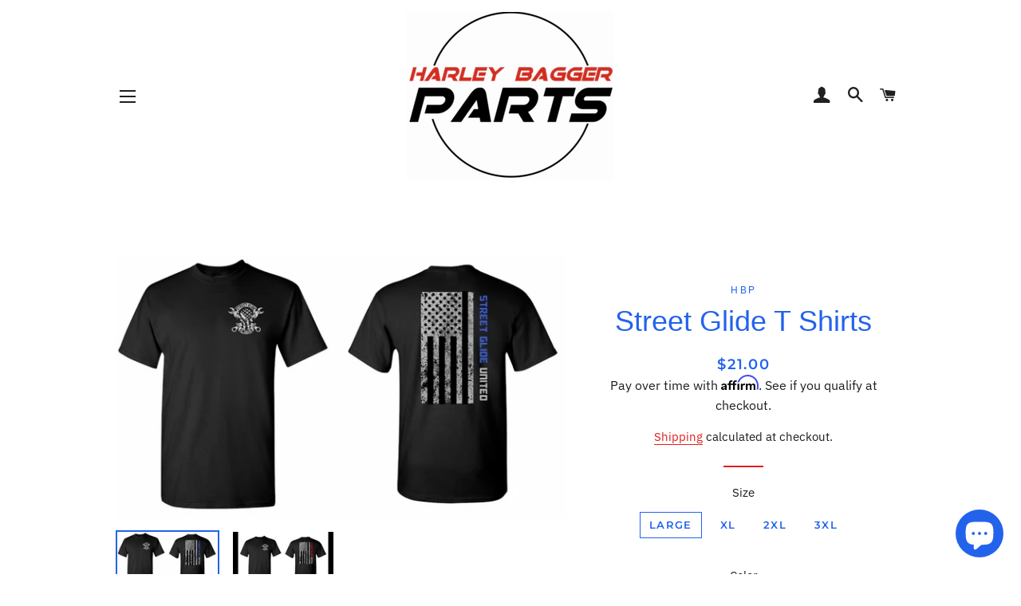

--- FILE ---
content_type: text/html; charset=utf-8
request_url: https://harleybaggerparts.com/products/street-glide-t-shirts
body_size: 36174
content:
<!doctype html>
<html class="no-js" lang="en">
<head>


  <meta name="google-site-verification" content="qs0H2x8F45-cgV8jmpchaf9oNyB0WwqgUo1S4uM9xRc" />
  

  <!-- Basic page needs ================================================== -->
  <meta charset="utf-8">
  <meta http-equiv="X-UA-Compatible" content="IE=edge,chrome=1">

  

  <!-- Title and description ================================================== -->
  <title>
  Street Glide T Shirts &ndash; Harley Bagger Parts
  </title>

  
  <meta name="description" content="50% preshrunk cotton, 50% polyester; Gildan DryBlend&amp;amp;#174; fabric wicks moisture away from the body; double-needle stitching throughout; seamless collar; heat transfer label; taped shoulder-to-shoulder.">
  

  <!-- Helpers ================================================== -->
  <!-- /snippets/social-meta-tags.liquid -->




<meta property="og:site_name" content="Harley Bagger Parts">
<meta property="og:url" content="https://harleybaggerparts.com/products/street-glide-t-shirts">
<meta property="og:title" content="Street Glide T Shirts">
<meta property="og:type" content="product">
<meta property="og:description" content="50% preshrunk cotton, 50% polyester; Gildan DryBlend&amp;amp;#174; fabric wicks moisture away from the body; double-needle stitching throughout; seamless collar; heat transfer label; taped shoulder-to-shoulder.">

  <meta property="og:price:amount" content="21.00">
  <meta property="og:price:currency" content="USD">

<meta property="og:image" content="http://harleybaggerparts.com/cdn/shop/products/6D008298-AB0E-47F1-ABB2-D1A99A8DBBA8_1200x1200.jpg?v=1647544580"><meta property="og:image" content="http://harleybaggerparts.com/cdn/shop/products/red_t_2_1200x1200.png?v=1647544578">
<meta property="og:image:secure_url" content="https://harleybaggerparts.com/cdn/shop/products/6D008298-AB0E-47F1-ABB2-D1A99A8DBBA8_1200x1200.jpg?v=1647544580"><meta property="og:image:secure_url" content="https://harleybaggerparts.com/cdn/shop/products/red_t_2_1200x1200.png?v=1647544578">


<meta name="twitter:card" content="summary_large_image">
<meta name="twitter:title" content="Street Glide T Shirts">
<meta name="twitter:description" content="50% preshrunk cotton, 50% polyester; Gildan DryBlend&amp;amp;#174; fabric wicks moisture away from the body; double-needle stitching throughout; seamless collar; heat transfer label; taped shoulder-to-shoulder.">

  <link rel="canonical" href="https://harleybaggerparts.com/products/street-glide-t-shirts">
  <meta name="viewport" content="width=device-width,initial-scale=1,shrink-to-fit=no">
  <meta name="theme-color" content="#103fb4">
  <style data-shopify>
  :root {
    --color-body-text: #1c1d1d;
    --color-body: #ffffff;
  }
</style>


  <!-- CSS ================================================== -->
  <link href="//harleybaggerparts.com/cdn/shop/t/5/assets/timber.scss.css?v=116524440059846782971759332385" rel="stylesheet" type="text/css" media="all" />
  <link href="//harleybaggerparts.com/cdn/shop/t/5/assets/theme.scss.css?v=139102398010783888161759332385" rel="stylesheet" type="text/css" media="all" />

  <!-- Sections ================================================== -->
  <script>
    window.theme = window.theme || {};
    theme.strings = {
      zoomClose: "Close (Esc)",
      zoomPrev: "Previous (Left arrow key)",
      zoomNext: "Next (Right arrow key)",
      moneyFormat: "${{amount}}",
      addressError: "Error looking up that address",
      addressNoResults: "No results for that address",
      addressQueryLimit: "You have exceeded the Google API usage limit. Consider upgrading to a \u003ca href=\"https:\/\/developers.google.com\/maps\/premium\/usage-limits\"\u003ePremium Plan\u003c\/a\u003e.",
      authError: "There was a problem authenticating your Google Maps account.",
      cartEmpty: "Your cart is currently empty.",
      cartCookie: "Enable cookies to use the shopping cart",
      cartSavings: "You're saving [savings]",
      productSlideLabel: "Slide [slide_number] of [slide_max]."
    };
    theme.settings = {
      cartType: "page",
      gridType: null
    };
  </script>

  <script src="//harleybaggerparts.com/cdn/shop/t/5/assets/jquery-2.2.3.min.js?v=58211863146907186831631037765" type="text/javascript"></script>

  <script src="//harleybaggerparts.com/cdn/shop/t/5/assets/lazysizes.min.js?v=155223123402716617051631037765" async="async"></script>

  <script src="//harleybaggerparts.com/cdn/shop/t/5/assets/theme.js?v=65529078462347578181631037780" defer="defer"></script>

  <!-- Header hook for plugins ================================================== -->
  <script>window.performance && window.performance.mark && window.performance.mark('shopify.content_for_header.start');</script><meta id="shopify-digital-wallet" name="shopify-digital-wallet" content="/60098576575/digital_wallets/dialog">
<meta name="shopify-checkout-api-token" content="a444d0a85554d5914695eed6d13ca558">
<meta id="in-context-paypal-metadata" data-shop-id="60098576575" data-venmo-supported="false" data-environment="production" data-locale="en_US" data-paypal-v4="true" data-currency="USD">
<link rel="alternate" type="application/json+oembed" href="https://harleybaggerparts.com/products/street-glide-t-shirts.oembed">
<script async="async" src="/checkouts/internal/preloads.js?locale=en-US"></script>
<script id="apple-pay-shop-capabilities" type="application/json">{"shopId":60098576575,"countryCode":"US","currencyCode":"USD","merchantCapabilities":["supports3DS"],"merchantId":"gid:\/\/shopify\/Shop\/60098576575","merchantName":"Harley Bagger Parts","requiredBillingContactFields":["postalAddress","email","phone"],"requiredShippingContactFields":["postalAddress","email","phone"],"shippingType":"shipping","supportedNetworks":["visa","masterCard","amex","discover","elo","jcb"],"total":{"type":"pending","label":"Harley Bagger Parts","amount":"1.00"},"shopifyPaymentsEnabled":true,"supportsSubscriptions":true}</script>
<script id="shopify-features" type="application/json">{"accessToken":"a444d0a85554d5914695eed6d13ca558","betas":["rich-media-storefront-analytics"],"domain":"harleybaggerparts.com","predictiveSearch":true,"shopId":60098576575,"locale":"en"}</script>
<script>var Shopify = Shopify || {};
Shopify.shop = "harley-bagger-parts.myshopify.com";
Shopify.locale = "en";
Shopify.currency = {"active":"USD","rate":"1.0"};
Shopify.country = "US";
Shopify.theme = {"name":"Long Island","id":127016108223,"schema_name":"Brooklyn","schema_version":"17.6.0","theme_store_id":730,"role":"main"};
Shopify.theme.handle = "null";
Shopify.theme.style = {"id":null,"handle":null};
Shopify.cdnHost = "harleybaggerparts.com/cdn";
Shopify.routes = Shopify.routes || {};
Shopify.routes.root = "/";</script>
<script type="module">!function(o){(o.Shopify=o.Shopify||{}).modules=!0}(window);</script>
<script>!function(o){function n(){var o=[];function n(){o.push(Array.prototype.slice.apply(arguments))}return n.q=o,n}var t=o.Shopify=o.Shopify||{};t.loadFeatures=n(),t.autoloadFeatures=n()}(window);</script>
<script id="shop-js-analytics" type="application/json">{"pageType":"product"}</script>
<script defer="defer" async type="module" src="//harleybaggerparts.com/cdn/shopifycloud/shop-js/modules/v2/client.init-shop-cart-sync_BN7fPSNr.en.esm.js"></script>
<script defer="defer" async type="module" src="//harleybaggerparts.com/cdn/shopifycloud/shop-js/modules/v2/chunk.common_Cbph3Kss.esm.js"></script>
<script defer="defer" async type="module" src="//harleybaggerparts.com/cdn/shopifycloud/shop-js/modules/v2/chunk.modal_DKumMAJ1.esm.js"></script>
<script type="module">
  await import("//harleybaggerparts.com/cdn/shopifycloud/shop-js/modules/v2/client.init-shop-cart-sync_BN7fPSNr.en.esm.js");
await import("//harleybaggerparts.com/cdn/shopifycloud/shop-js/modules/v2/chunk.common_Cbph3Kss.esm.js");
await import("//harleybaggerparts.com/cdn/shopifycloud/shop-js/modules/v2/chunk.modal_DKumMAJ1.esm.js");

  window.Shopify.SignInWithShop?.initShopCartSync?.({"fedCMEnabled":true,"windoidEnabled":true});

</script>
<script>(function() {
  var isLoaded = false;
  function asyncLoad() {
    if (isLoaded) return;
    isLoaded = true;
    var urls = ["https:\/\/apo-front.mageworx.com\/mws_apo_installed.js?shop=harley-bagger-parts.myshopify.com","https:\/\/cdn.shopify.com\/s\/files\/1\/0600\/9857\/6575\/t\/5\/assets\/affirmShopify.js?v=1671341937\u0026shop=harley-bagger-parts.myshopify.com","https:\/\/services.nofraud.com\/js\/device.js?shop=harley-bagger-parts.myshopify.com"];
    for (var i = 0; i < urls.length; i++) {
      var s = document.createElement('script');
      s.type = 'text/javascript';
      s.async = true;
      s.src = urls[i];
      var x = document.getElementsByTagName('script')[0];
      x.parentNode.insertBefore(s, x);
    }
  };
  if(window.attachEvent) {
    window.attachEvent('onload', asyncLoad);
  } else {
    window.addEventListener('load', asyncLoad, false);
  }
})();</script>
<script id="__st">var __st={"a":60098576575,"offset":-18000,"reqid":"3862734a-3622-4f00-a9a3-e78deabf32b5-1770117873","pageurl":"harleybaggerparts.com\/products\/street-glide-t-shirts","u":"b1edf6e3e5b5","p":"product","rtyp":"product","rid":6971800780991};</script>
<script>window.ShopifyPaypalV4VisibilityTracking = true;</script>
<script id="captcha-bootstrap">!function(){'use strict';const t='contact',e='account',n='new_comment',o=[[t,t],['blogs',n],['comments',n],[t,'customer']],c=[[e,'customer_login'],[e,'guest_login'],[e,'recover_customer_password'],[e,'create_customer']],r=t=>t.map((([t,e])=>`form[action*='/${t}']:not([data-nocaptcha='true']) input[name='form_type'][value='${e}']`)).join(','),a=t=>()=>t?[...document.querySelectorAll(t)].map((t=>t.form)):[];function s(){const t=[...o],e=r(t);return a(e)}const i='password',u='form_key',d=['recaptcha-v3-token','g-recaptcha-response','h-captcha-response',i],f=()=>{try{return window.sessionStorage}catch{return}},m='__shopify_v',_=t=>t.elements[u];function p(t,e,n=!1){try{const o=window.sessionStorage,c=JSON.parse(o.getItem(e)),{data:r}=function(t){const{data:e,action:n}=t;return t[m]||n?{data:e,action:n}:{data:t,action:n}}(c);for(const[e,n]of Object.entries(r))t.elements[e]&&(t.elements[e].value=n);n&&o.removeItem(e)}catch(o){console.error('form repopulation failed',{error:o})}}const l='form_type',E='cptcha';function T(t){t.dataset[E]=!0}const w=window,h=w.document,L='Shopify',v='ce_forms',y='captcha';let A=!1;((t,e)=>{const n=(g='f06e6c50-85a8-45c8-87d0-21a2b65856fe',I='https://cdn.shopify.com/shopifycloud/storefront-forms-hcaptcha/ce_storefront_forms_captcha_hcaptcha.v1.5.2.iife.js',D={infoText:'Protected by hCaptcha',privacyText:'Privacy',termsText:'Terms'},(t,e,n)=>{const o=w[L][v],c=o.bindForm;if(c)return c(t,g,e,D).then(n);var r;o.q.push([[t,g,e,D],n]),r=I,A||(h.body.append(Object.assign(h.createElement('script'),{id:'captcha-provider',async:!0,src:r})),A=!0)});var g,I,D;w[L]=w[L]||{},w[L][v]=w[L][v]||{},w[L][v].q=[],w[L][y]=w[L][y]||{},w[L][y].protect=function(t,e){n(t,void 0,e),T(t)},Object.freeze(w[L][y]),function(t,e,n,w,h,L){const[v,y,A,g]=function(t,e,n){const i=e?o:[],u=t?c:[],d=[...i,...u],f=r(d),m=r(i),_=r(d.filter((([t,e])=>n.includes(e))));return[a(f),a(m),a(_),s()]}(w,h,L),I=t=>{const e=t.target;return e instanceof HTMLFormElement?e:e&&e.form},D=t=>v().includes(t);t.addEventListener('submit',(t=>{const e=I(t);if(!e)return;const n=D(e)&&!e.dataset.hcaptchaBound&&!e.dataset.recaptchaBound,o=_(e),c=g().includes(e)&&(!o||!o.value);(n||c)&&t.preventDefault(),c&&!n&&(function(t){try{if(!f())return;!function(t){const e=f();if(!e)return;const n=_(t);if(!n)return;const o=n.value;o&&e.removeItem(o)}(t);const e=Array.from(Array(32),(()=>Math.random().toString(36)[2])).join('');!function(t,e){_(t)||t.append(Object.assign(document.createElement('input'),{type:'hidden',name:u})),t.elements[u].value=e}(t,e),function(t,e){const n=f();if(!n)return;const o=[...t.querySelectorAll(`input[type='${i}']`)].map((({name:t})=>t)),c=[...d,...o],r={};for(const[a,s]of new FormData(t).entries())c.includes(a)||(r[a]=s);n.setItem(e,JSON.stringify({[m]:1,action:t.action,data:r}))}(t,e)}catch(e){console.error('failed to persist form',e)}}(e),e.submit())}));const S=(t,e)=>{t&&!t.dataset[E]&&(n(t,e.some((e=>e===t))),T(t))};for(const o of['focusin','change'])t.addEventListener(o,(t=>{const e=I(t);D(e)&&S(e,y())}));const B=e.get('form_key'),M=e.get(l),P=B&&M;t.addEventListener('DOMContentLoaded',(()=>{const t=y();if(P)for(const e of t)e.elements[l].value===M&&p(e,B);[...new Set([...A(),...v().filter((t=>'true'===t.dataset.shopifyCaptcha))])].forEach((e=>S(e,t)))}))}(h,new URLSearchParams(w.location.search),n,t,e,['guest_login'])})(!0,!0)}();</script>
<script integrity="sha256-4kQ18oKyAcykRKYeNunJcIwy7WH5gtpwJnB7kiuLZ1E=" data-source-attribution="shopify.loadfeatures" defer="defer" src="//harleybaggerparts.com/cdn/shopifycloud/storefront/assets/storefront/load_feature-a0a9edcb.js" crossorigin="anonymous"></script>
<script data-source-attribution="shopify.dynamic_checkout.dynamic.init">var Shopify=Shopify||{};Shopify.PaymentButton=Shopify.PaymentButton||{isStorefrontPortableWallets:!0,init:function(){window.Shopify.PaymentButton.init=function(){};var t=document.createElement("script");t.src="https://harleybaggerparts.com/cdn/shopifycloud/portable-wallets/latest/portable-wallets.en.js",t.type="module",document.head.appendChild(t)}};
</script>
<script data-source-attribution="shopify.dynamic_checkout.buyer_consent">
  function portableWalletsHideBuyerConsent(e){var t=document.getElementById("shopify-buyer-consent"),n=document.getElementById("shopify-subscription-policy-button");t&&n&&(t.classList.add("hidden"),t.setAttribute("aria-hidden","true"),n.removeEventListener("click",e))}function portableWalletsShowBuyerConsent(e){var t=document.getElementById("shopify-buyer-consent"),n=document.getElementById("shopify-subscription-policy-button");t&&n&&(t.classList.remove("hidden"),t.removeAttribute("aria-hidden"),n.addEventListener("click",e))}window.Shopify?.PaymentButton&&(window.Shopify.PaymentButton.hideBuyerConsent=portableWalletsHideBuyerConsent,window.Shopify.PaymentButton.showBuyerConsent=portableWalletsShowBuyerConsent);
</script>
<script>
  function portableWalletsCleanup(e){e&&e.src&&console.error("Failed to load portable wallets script "+e.src);var t=document.querySelectorAll("shopify-accelerated-checkout .shopify-payment-button__skeleton, shopify-accelerated-checkout-cart .wallet-cart-button__skeleton"),e=document.getElementById("shopify-buyer-consent");for(let e=0;e<t.length;e++)t[e].remove();e&&e.remove()}function portableWalletsNotLoadedAsModule(e){e instanceof ErrorEvent&&"string"==typeof e.message&&e.message.includes("import.meta")&&"string"==typeof e.filename&&e.filename.includes("portable-wallets")&&(window.removeEventListener("error",portableWalletsNotLoadedAsModule),window.Shopify.PaymentButton.failedToLoad=e,"loading"===document.readyState?document.addEventListener("DOMContentLoaded",window.Shopify.PaymentButton.init):window.Shopify.PaymentButton.init())}window.addEventListener("error",portableWalletsNotLoadedAsModule);
</script>

<script type="module" src="https://harleybaggerparts.com/cdn/shopifycloud/portable-wallets/latest/portable-wallets.en.js" onError="portableWalletsCleanup(this)" crossorigin="anonymous"></script>
<script nomodule>
  document.addEventListener("DOMContentLoaded", portableWalletsCleanup);
</script>

<link id="shopify-accelerated-checkout-styles" rel="stylesheet" media="screen" href="https://harleybaggerparts.com/cdn/shopifycloud/portable-wallets/latest/accelerated-checkout-backwards-compat.css" crossorigin="anonymous">
<style id="shopify-accelerated-checkout-cart">
        #shopify-buyer-consent {
  margin-top: 1em;
  display: inline-block;
  width: 100%;
}

#shopify-buyer-consent.hidden {
  display: none;
}

#shopify-subscription-policy-button {
  background: none;
  border: none;
  padding: 0;
  text-decoration: underline;
  font-size: inherit;
  cursor: pointer;
}

#shopify-subscription-policy-button::before {
  box-shadow: none;
}

      </style>

<script>window.performance && window.performance.mark && window.performance.mark('shopify.content_for_header.end');</script>

  <script src="//harleybaggerparts.com/cdn/shop/t/5/assets/modernizr.min.js?v=21391054748206432451631037766" type="text/javascript"></script>

  
  

<!-- BEGIN app block: shopify://apps/pagefly-page-builder/blocks/app-embed/83e179f7-59a0-4589-8c66-c0dddf959200 -->

<!-- BEGIN app snippet: pagefly-cro-ab-testing-main -->







<script>
  ;(function () {
    const url = new URL(window.location)
    const viewParam = url.searchParams.get('view')
    if (viewParam && viewParam.includes('variant-pf-')) {
      url.searchParams.set('pf_v', viewParam)
      url.searchParams.delete('view')
      window.history.replaceState({}, '', url)
    }
  })()
</script>



<script type='module'>
  
  window.PAGEFLY_CRO = window.PAGEFLY_CRO || {}

  window.PAGEFLY_CRO['data_debug'] = {
    original_template_suffix: "all_products",
    allow_ab_test: false,
    ab_test_start_time: 0,
    ab_test_end_time: 0,
    today_date_time: 1770117874000,
  }
  window.PAGEFLY_CRO['GA4'] = { enabled: false}
</script>

<!-- END app snippet -->








  <script src='https://cdn.shopify.com/extensions/019c1c9b-69a5-75c7-99f1-f2ea136270a3/pagefly-page-builder-218/assets/pagefly-helper.js' defer='defer'></script>

  <script src='https://cdn.shopify.com/extensions/019c1c9b-69a5-75c7-99f1-f2ea136270a3/pagefly-page-builder-218/assets/pagefly-general-helper.js' defer='defer'></script>

  <script src='https://cdn.shopify.com/extensions/019c1c9b-69a5-75c7-99f1-f2ea136270a3/pagefly-page-builder-218/assets/pagefly-snap-slider.js' defer='defer'></script>

  <script src='https://cdn.shopify.com/extensions/019c1c9b-69a5-75c7-99f1-f2ea136270a3/pagefly-page-builder-218/assets/pagefly-slideshow-v3.js' defer='defer'></script>

  <script src='https://cdn.shopify.com/extensions/019c1c9b-69a5-75c7-99f1-f2ea136270a3/pagefly-page-builder-218/assets/pagefly-slideshow-v4.js' defer='defer'></script>

  <script src='https://cdn.shopify.com/extensions/019c1c9b-69a5-75c7-99f1-f2ea136270a3/pagefly-page-builder-218/assets/pagefly-glider.js' defer='defer'></script>

  <script src='https://cdn.shopify.com/extensions/019c1c9b-69a5-75c7-99f1-f2ea136270a3/pagefly-page-builder-218/assets/pagefly-slideshow-v1-v2.js' defer='defer'></script>

  <script src='https://cdn.shopify.com/extensions/019c1c9b-69a5-75c7-99f1-f2ea136270a3/pagefly-page-builder-218/assets/pagefly-product-media.js' defer='defer'></script>

  <script src='https://cdn.shopify.com/extensions/019c1c9b-69a5-75c7-99f1-f2ea136270a3/pagefly-page-builder-218/assets/pagefly-product.js' defer='defer'></script>


<script id='pagefly-helper-data' type='application/json'>
  {
    "page_optimization": {
      "assets_prefetching": false
    },
    "elements_asset_mapper": {
      "Accordion": "https://cdn.shopify.com/extensions/019c1c9b-69a5-75c7-99f1-f2ea136270a3/pagefly-page-builder-218/assets/pagefly-accordion.js",
      "Accordion3": "https://cdn.shopify.com/extensions/019c1c9b-69a5-75c7-99f1-f2ea136270a3/pagefly-page-builder-218/assets/pagefly-accordion3.js",
      "CountDown": "https://cdn.shopify.com/extensions/019c1c9b-69a5-75c7-99f1-f2ea136270a3/pagefly-page-builder-218/assets/pagefly-countdown.js",
      "GMap1": "https://cdn.shopify.com/extensions/019c1c9b-69a5-75c7-99f1-f2ea136270a3/pagefly-page-builder-218/assets/pagefly-gmap.js",
      "GMap2": "https://cdn.shopify.com/extensions/019c1c9b-69a5-75c7-99f1-f2ea136270a3/pagefly-page-builder-218/assets/pagefly-gmap.js",
      "GMapBasicV2": "https://cdn.shopify.com/extensions/019c1c9b-69a5-75c7-99f1-f2ea136270a3/pagefly-page-builder-218/assets/pagefly-gmap.js",
      "GMapAdvancedV2": "https://cdn.shopify.com/extensions/019c1c9b-69a5-75c7-99f1-f2ea136270a3/pagefly-page-builder-218/assets/pagefly-gmap.js",
      "HTML.Video": "https://cdn.shopify.com/extensions/019c1c9b-69a5-75c7-99f1-f2ea136270a3/pagefly-page-builder-218/assets/pagefly-htmlvideo.js",
      "HTML.Video2": "https://cdn.shopify.com/extensions/019c1c9b-69a5-75c7-99f1-f2ea136270a3/pagefly-page-builder-218/assets/pagefly-htmlvideo2.js",
      "HTML.Video3": "https://cdn.shopify.com/extensions/019c1c9b-69a5-75c7-99f1-f2ea136270a3/pagefly-page-builder-218/assets/pagefly-htmlvideo2.js",
      "BackgroundVideo": "https://cdn.shopify.com/extensions/019c1c9b-69a5-75c7-99f1-f2ea136270a3/pagefly-page-builder-218/assets/pagefly-htmlvideo2.js",
      "Instagram": "https://cdn.shopify.com/extensions/019c1c9b-69a5-75c7-99f1-f2ea136270a3/pagefly-page-builder-218/assets/pagefly-instagram.js",
      "Instagram2": "https://cdn.shopify.com/extensions/019c1c9b-69a5-75c7-99f1-f2ea136270a3/pagefly-page-builder-218/assets/pagefly-instagram.js",
      "Insta3": "https://cdn.shopify.com/extensions/019c1c9b-69a5-75c7-99f1-f2ea136270a3/pagefly-page-builder-218/assets/pagefly-instagram3.js",
      "Tabs": "https://cdn.shopify.com/extensions/019c1c9b-69a5-75c7-99f1-f2ea136270a3/pagefly-page-builder-218/assets/pagefly-tab.js",
      "Tabs3": "https://cdn.shopify.com/extensions/019c1c9b-69a5-75c7-99f1-f2ea136270a3/pagefly-page-builder-218/assets/pagefly-tab3.js",
      "ProductBox": "https://cdn.shopify.com/extensions/019c1c9b-69a5-75c7-99f1-f2ea136270a3/pagefly-page-builder-218/assets/pagefly-cart.js",
      "FBPageBox2": "https://cdn.shopify.com/extensions/019c1c9b-69a5-75c7-99f1-f2ea136270a3/pagefly-page-builder-218/assets/pagefly-facebook.js",
      "FBLikeButton2": "https://cdn.shopify.com/extensions/019c1c9b-69a5-75c7-99f1-f2ea136270a3/pagefly-page-builder-218/assets/pagefly-facebook.js",
      "TwitterFeed2": "https://cdn.shopify.com/extensions/019c1c9b-69a5-75c7-99f1-f2ea136270a3/pagefly-page-builder-218/assets/pagefly-twitter.js",
      "Paragraph4": "https://cdn.shopify.com/extensions/019c1c9b-69a5-75c7-99f1-f2ea136270a3/pagefly-page-builder-218/assets/pagefly-paragraph4.js",

      "AliReviews": "https://cdn.shopify.com/extensions/019c1c9b-69a5-75c7-99f1-f2ea136270a3/pagefly-page-builder-218/assets/pagefly-3rd-elements.js",
      "BackInStock": "https://cdn.shopify.com/extensions/019c1c9b-69a5-75c7-99f1-f2ea136270a3/pagefly-page-builder-218/assets/pagefly-3rd-elements.js",
      "GloboBackInStock": "https://cdn.shopify.com/extensions/019c1c9b-69a5-75c7-99f1-f2ea136270a3/pagefly-page-builder-218/assets/pagefly-3rd-elements.js",
      "GrowaveWishlist": "https://cdn.shopify.com/extensions/019c1c9b-69a5-75c7-99f1-f2ea136270a3/pagefly-page-builder-218/assets/pagefly-3rd-elements.js",
      "InfiniteOptionsShopPad": "https://cdn.shopify.com/extensions/019c1c9b-69a5-75c7-99f1-f2ea136270a3/pagefly-page-builder-218/assets/pagefly-3rd-elements.js",
      "InkybayProductPersonalizer": "https://cdn.shopify.com/extensions/019c1c9b-69a5-75c7-99f1-f2ea136270a3/pagefly-page-builder-218/assets/pagefly-3rd-elements.js",
      "LimeSpot": "https://cdn.shopify.com/extensions/019c1c9b-69a5-75c7-99f1-f2ea136270a3/pagefly-page-builder-218/assets/pagefly-3rd-elements.js",
      "Loox": "https://cdn.shopify.com/extensions/019c1c9b-69a5-75c7-99f1-f2ea136270a3/pagefly-page-builder-218/assets/pagefly-3rd-elements.js",
      "Opinew": "https://cdn.shopify.com/extensions/019c1c9b-69a5-75c7-99f1-f2ea136270a3/pagefly-page-builder-218/assets/pagefly-3rd-elements.js",
      "Powr": "https://cdn.shopify.com/extensions/019c1c9b-69a5-75c7-99f1-f2ea136270a3/pagefly-page-builder-218/assets/pagefly-3rd-elements.js",
      "ProductReviews": "https://cdn.shopify.com/extensions/019c1c9b-69a5-75c7-99f1-f2ea136270a3/pagefly-page-builder-218/assets/pagefly-3rd-elements.js",
      "PushOwl": "https://cdn.shopify.com/extensions/019c1c9b-69a5-75c7-99f1-f2ea136270a3/pagefly-page-builder-218/assets/pagefly-3rd-elements.js",
      "ReCharge": "https://cdn.shopify.com/extensions/019c1c9b-69a5-75c7-99f1-f2ea136270a3/pagefly-page-builder-218/assets/pagefly-3rd-elements.js",
      "Rivyo": "https://cdn.shopify.com/extensions/019c1c9b-69a5-75c7-99f1-f2ea136270a3/pagefly-page-builder-218/assets/pagefly-3rd-elements.js",
      "TrackingMore": "https://cdn.shopify.com/extensions/019c1c9b-69a5-75c7-99f1-f2ea136270a3/pagefly-page-builder-218/assets/pagefly-3rd-elements.js",
      "Vitals": "https://cdn.shopify.com/extensions/019c1c9b-69a5-75c7-99f1-f2ea136270a3/pagefly-page-builder-218/assets/pagefly-3rd-elements.js",
      "Wiser": "https://cdn.shopify.com/extensions/019c1c9b-69a5-75c7-99f1-f2ea136270a3/pagefly-page-builder-218/assets/pagefly-3rd-elements.js"
    },
    "custom_elements_mapper": {
      "pf-click-action-element": "https://cdn.shopify.com/extensions/019c1c9b-69a5-75c7-99f1-f2ea136270a3/pagefly-page-builder-218/assets/pagefly-click-action-element.js",
      "pf-dialog-element": "https://cdn.shopify.com/extensions/019c1c9b-69a5-75c7-99f1-f2ea136270a3/pagefly-page-builder-218/assets/pagefly-dialog-element.js"
    }
  }
</script>


<!-- END app block --><link href="https://cdn.shopify.com/extensions/019c04c3-a64f-7270-9637-3c07827ed711/advanced-product-options-181/assets/mws_apo_bundle.css" rel="stylesheet" type="text/css" media="all">
<script src="https://cdn.shopify.com/extensions/e8878072-2f6b-4e89-8082-94b04320908d/inbox-1254/assets/inbox-chat-loader.js" type="text/javascript" defer="defer"></script>
<link href="https://monorail-edge.shopifysvc.com" rel="dns-prefetch">
<script>(function(){if ("sendBeacon" in navigator && "performance" in window) {try {var session_token_from_headers = performance.getEntriesByType('navigation')[0].serverTiming.find(x => x.name == '_s').description;} catch {var session_token_from_headers = undefined;}var session_cookie_matches = document.cookie.match(/_shopify_s=([^;]*)/);var session_token_from_cookie = session_cookie_matches && session_cookie_matches.length === 2 ? session_cookie_matches[1] : "";var session_token = session_token_from_headers || session_token_from_cookie || "";function handle_abandonment_event(e) {var entries = performance.getEntries().filter(function(entry) {return /monorail-edge.shopifysvc.com/.test(entry.name);});if (!window.abandonment_tracked && entries.length === 0) {window.abandonment_tracked = true;var currentMs = Date.now();var navigation_start = performance.timing.navigationStart;var payload = {shop_id: 60098576575,url: window.location.href,navigation_start,duration: currentMs - navigation_start,session_token,page_type: "product"};window.navigator.sendBeacon("https://monorail-edge.shopifysvc.com/v1/produce", JSON.stringify({schema_id: "online_store_buyer_site_abandonment/1.1",payload: payload,metadata: {event_created_at_ms: currentMs,event_sent_at_ms: currentMs}}));}}window.addEventListener('pagehide', handle_abandonment_event);}}());</script>
<script id="web-pixels-manager-setup">(function e(e,d,r,n,o){if(void 0===o&&(o={}),!Boolean(null===(a=null===(i=window.Shopify)||void 0===i?void 0:i.analytics)||void 0===a?void 0:a.replayQueue)){var i,a;window.Shopify=window.Shopify||{};var t=window.Shopify;t.analytics=t.analytics||{};var s=t.analytics;s.replayQueue=[],s.publish=function(e,d,r){return s.replayQueue.push([e,d,r]),!0};try{self.performance.mark("wpm:start")}catch(e){}var l=function(){var e={modern:/Edge?\/(1{2}[4-9]|1[2-9]\d|[2-9]\d{2}|\d{4,})\.\d+(\.\d+|)|Firefox\/(1{2}[4-9]|1[2-9]\d|[2-9]\d{2}|\d{4,})\.\d+(\.\d+|)|Chrom(ium|e)\/(9{2}|\d{3,})\.\d+(\.\d+|)|(Maci|X1{2}).+ Version\/(15\.\d+|(1[6-9]|[2-9]\d|\d{3,})\.\d+)([,.]\d+|)( \(\w+\)|)( Mobile\/\w+|) Safari\/|Chrome.+OPR\/(9{2}|\d{3,})\.\d+\.\d+|(CPU[ +]OS|iPhone[ +]OS|CPU[ +]iPhone|CPU IPhone OS|CPU iPad OS)[ +]+(15[._]\d+|(1[6-9]|[2-9]\d|\d{3,})[._]\d+)([._]\d+|)|Android:?[ /-](13[3-9]|1[4-9]\d|[2-9]\d{2}|\d{4,})(\.\d+|)(\.\d+|)|Android.+Firefox\/(13[5-9]|1[4-9]\d|[2-9]\d{2}|\d{4,})\.\d+(\.\d+|)|Android.+Chrom(ium|e)\/(13[3-9]|1[4-9]\d|[2-9]\d{2}|\d{4,})\.\d+(\.\d+|)|SamsungBrowser\/([2-9]\d|\d{3,})\.\d+/,legacy:/Edge?\/(1[6-9]|[2-9]\d|\d{3,})\.\d+(\.\d+|)|Firefox\/(5[4-9]|[6-9]\d|\d{3,})\.\d+(\.\d+|)|Chrom(ium|e)\/(5[1-9]|[6-9]\d|\d{3,})\.\d+(\.\d+|)([\d.]+$|.*Safari\/(?![\d.]+ Edge\/[\d.]+$))|(Maci|X1{2}).+ Version\/(10\.\d+|(1[1-9]|[2-9]\d|\d{3,})\.\d+)([,.]\d+|)( \(\w+\)|)( Mobile\/\w+|) Safari\/|Chrome.+OPR\/(3[89]|[4-9]\d|\d{3,})\.\d+\.\d+|(CPU[ +]OS|iPhone[ +]OS|CPU[ +]iPhone|CPU IPhone OS|CPU iPad OS)[ +]+(10[._]\d+|(1[1-9]|[2-9]\d|\d{3,})[._]\d+)([._]\d+|)|Android:?[ /-](13[3-9]|1[4-9]\d|[2-9]\d{2}|\d{4,})(\.\d+|)(\.\d+|)|Mobile Safari.+OPR\/([89]\d|\d{3,})\.\d+\.\d+|Android.+Firefox\/(13[5-9]|1[4-9]\d|[2-9]\d{2}|\d{4,})\.\d+(\.\d+|)|Android.+Chrom(ium|e)\/(13[3-9]|1[4-9]\d|[2-9]\d{2}|\d{4,})\.\d+(\.\d+|)|Android.+(UC? ?Browser|UCWEB|U3)[ /]?(15\.([5-9]|\d{2,})|(1[6-9]|[2-9]\d|\d{3,})\.\d+)\.\d+|SamsungBrowser\/(5\.\d+|([6-9]|\d{2,})\.\d+)|Android.+MQ{2}Browser\/(14(\.(9|\d{2,})|)|(1[5-9]|[2-9]\d|\d{3,})(\.\d+|))(\.\d+|)|K[Aa][Ii]OS\/(3\.\d+|([4-9]|\d{2,})\.\d+)(\.\d+|)/},d=e.modern,r=e.legacy,n=navigator.userAgent;return n.match(d)?"modern":n.match(r)?"legacy":"unknown"}(),u="modern"===l?"modern":"legacy",c=(null!=n?n:{modern:"",legacy:""})[u],f=function(e){return[e.baseUrl,"/wpm","/b",e.hashVersion,"modern"===e.buildTarget?"m":"l",".js"].join("")}({baseUrl:d,hashVersion:r,buildTarget:u}),m=function(e){var d=e.version,r=e.bundleTarget,n=e.surface,o=e.pageUrl,i=e.monorailEndpoint;return{emit:function(e){var a=e.status,t=e.errorMsg,s=(new Date).getTime(),l=JSON.stringify({metadata:{event_sent_at_ms:s},events:[{schema_id:"web_pixels_manager_load/3.1",payload:{version:d,bundle_target:r,page_url:o,status:a,surface:n,error_msg:t},metadata:{event_created_at_ms:s}}]});if(!i)return console&&console.warn&&console.warn("[Web Pixels Manager] No Monorail endpoint provided, skipping logging."),!1;try{return self.navigator.sendBeacon.bind(self.navigator)(i,l)}catch(e){}var u=new XMLHttpRequest;try{return u.open("POST",i,!0),u.setRequestHeader("Content-Type","text/plain"),u.send(l),!0}catch(e){return console&&console.warn&&console.warn("[Web Pixels Manager] Got an unhandled error while logging to Monorail."),!1}}}}({version:r,bundleTarget:l,surface:e.surface,pageUrl:self.location.href,monorailEndpoint:e.monorailEndpoint});try{o.browserTarget=l,function(e){var d=e.src,r=e.async,n=void 0===r||r,o=e.onload,i=e.onerror,a=e.sri,t=e.scriptDataAttributes,s=void 0===t?{}:t,l=document.createElement("script"),u=document.querySelector("head"),c=document.querySelector("body");if(l.async=n,l.src=d,a&&(l.integrity=a,l.crossOrigin="anonymous"),s)for(var f in s)if(Object.prototype.hasOwnProperty.call(s,f))try{l.dataset[f]=s[f]}catch(e){}if(o&&l.addEventListener("load",o),i&&l.addEventListener("error",i),u)u.appendChild(l);else{if(!c)throw new Error("Did not find a head or body element to append the script");c.appendChild(l)}}({src:f,async:!0,onload:function(){if(!function(){var e,d;return Boolean(null===(d=null===(e=window.Shopify)||void 0===e?void 0:e.analytics)||void 0===d?void 0:d.initialized)}()){var d=window.webPixelsManager.init(e)||void 0;if(d){var r=window.Shopify.analytics;r.replayQueue.forEach((function(e){var r=e[0],n=e[1],o=e[2];d.publishCustomEvent(r,n,o)})),r.replayQueue=[],r.publish=d.publishCustomEvent,r.visitor=d.visitor,r.initialized=!0}}},onerror:function(){return m.emit({status:"failed",errorMsg:"".concat(f," has failed to load")})},sri:function(e){var d=/^sha384-[A-Za-z0-9+/=]+$/;return"string"==typeof e&&d.test(e)}(c)?c:"",scriptDataAttributes:o}),m.emit({status:"loading"})}catch(e){m.emit({status:"failed",errorMsg:(null==e?void 0:e.message)||"Unknown error"})}}})({shopId: 60098576575,storefrontBaseUrl: "https://harleybaggerparts.com",extensionsBaseUrl: "https://extensions.shopifycdn.com/cdn/shopifycloud/web-pixels-manager",monorailEndpoint: "https://monorail-edge.shopifysvc.com/unstable/produce_batch",surface: "storefront-renderer",enabledBetaFlags: ["2dca8a86"],webPixelsConfigList: [{"id":"shopify-app-pixel","configuration":"{}","eventPayloadVersion":"v1","runtimeContext":"STRICT","scriptVersion":"0450","apiClientId":"shopify-pixel","type":"APP","privacyPurposes":["ANALYTICS","MARKETING"]},{"id":"shopify-custom-pixel","eventPayloadVersion":"v1","runtimeContext":"LAX","scriptVersion":"0450","apiClientId":"shopify-pixel","type":"CUSTOM","privacyPurposes":["ANALYTICS","MARKETING"]}],isMerchantRequest: false,initData: {"shop":{"name":"Harley Bagger Parts","paymentSettings":{"currencyCode":"USD"},"myshopifyDomain":"harley-bagger-parts.myshopify.com","countryCode":"US","storefrontUrl":"https:\/\/harleybaggerparts.com"},"customer":null,"cart":null,"checkout":null,"productVariants":[{"price":{"amount":21.0,"currencyCode":"USD"},"product":{"title":"Street Glide T Shirts","vendor":"HBP","id":"6971800780991","untranslatedTitle":"Street Glide T Shirts","url":"\/products\/street-glide-t-shirts","type":""},"id":"40736127320255","image":{"src":"\/\/harleybaggerparts.com\/cdn\/shop\/products\/6D008298-AB0E-47F1-ABB2-D1A99A8DBBA8.jpg?v=1647544580"},"sku":"","title":"Large \/ Blue","untranslatedTitle":"Large \/ Blue"},{"price":{"amount":21.0,"currencyCode":"USD"},"product":{"title":"Street Glide T Shirts","vendor":"HBP","id":"6971800780991","untranslatedTitle":"Street Glide T Shirts","url":"\/products\/street-glide-t-shirts","type":""},"id":"40736127353023","image":{"src":"\/\/harleybaggerparts.com\/cdn\/shop\/products\/red_t_2.png?v=1647544578"},"sku":"","title":"Large \/ Red","untranslatedTitle":"Large \/ Red"},{"price":{"amount":21.0,"currencyCode":"USD"},"product":{"title":"Street Glide T Shirts","vendor":"HBP","id":"6971800780991","untranslatedTitle":"Street Glide T Shirts","url":"\/products\/street-glide-t-shirts","type":""},"id":"40736127385791","image":{"src":"\/\/harleybaggerparts.com\/cdn\/shop\/products\/6D008298-AB0E-47F1-ABB2-D1A99A8DBBA8.jpg?v=1647544580"},"sku":"","title":"XL \/ Blue","untranslatedTitle":"XL \/ Blue"},{"price":{"amount":21.0,"currencyCode":"USD"},"product":{"title":"Street Glide T Shirts","vendor":"HBP","id":"6971800780991","untranslatedTitle":"Street Glide T Shirts","url":"\/products\/street-glide-t-shirts","type":""},"id":"40736127418559","image":{"src":"\/\/harleybaggerparts.com\/cdn\/shop\/products\/red_t_2.png?v=1647544578"},"sku":"","title":"XL \/ Red","untranslatedTitle":"XL \/ Red"},{"price":{"amount":21.0,"currencyCode":"USD"},"product":{"title":"Street Glide T Shirts","vendor":"HBP","id":"6971800780991","untranslatedTitle":"Street Glide T Shirts","url":"\/products\/street-glide-t-shirts","type":""},"id":"40736127451327","image":{"src":"\/\/harleybaggerparts.com\/cdn\/shop\/products\/6D008298-AB0E-47F1-ABB2-D1A99A8DBBA8.jpg?v=1647544580"},"sku":"","title":"2XL \/ Blue","untranslatedTitle":"2XL \/ Blue"},{"price":{"amount":21.0,"currencyCode":"USD"},"product":{"title":"Street Glide T Shirts","vendor":"HBP","id":"6971800780991","untranslatedTitle":"Street Glide T Shirts","url":"\/products\/street-glide-t-shirts","type":""},"id":"40736127484095","image":{"src":"\/\/harleybaggerparts.com\/cdn\/shop\/products\/red_t_2.png?v=1647544578"},"sku":"","title":"2XL \/ Red","untranslatedTitle":"2XL \/ Red"},{"price":{"amount":25.0,"currencyCode":"USD"},"product":{"title":"Street Glide T Shirts","vendor":"HBP","id":"6971800780991","untranslatedTitle":"Street Glide T Shirts","url":"\/products\/street-glide-t-shirts","type":""},"id":"40736127516863","image":{"src":"\/\/harleybaggerparts.com\/cdn\/shop\/products\/6D008298-AB0E-47F1-ABB2-D1A99A8DBBA8.jpg?v=1647544580"},"sku":"","title":"3XL \/ Blue","untranslatedTitle":"3XL \/ Blue"},{"price":{"amount":25.0,"currencyCode":"USD"},"product":{"title":"Street Glide T Shirts","vendor":"HBP","id":"6971800780991","untranslatedTitle":"Street Glide T Shirts","url":"\/products\/street-glide-t-shirts","type":""},"id":"40736127549631","image":{"src":"\/\/harleybaggerparts.com\/cdn\/shop\/products\/red_t_2.png?v=1647544578"},"sku":"","title":"3XL \/ Red","untranslatedTitle":"3XL \/ Red"}],"purchasingCompany":null},},"https://harleybaggerparts.com/cdn","3918e4e0wbf3ac3cepc5707306mb02b36c6",{"modern":"","legacy":""},{"shopId":"60098576575","storefrontBaseUrl":"https:\/\/harleybaggerparts.com","extensionBaseUrl":"https:\/\/extensions.shopifycdn.com\/cdn\/shopifycloud\/web-pixels-manager","surface":"storefront-renderer","enabledBetaFlags":"[\"2dca8a86\"]","isMerchantRequest":"false","hashVersion":"3918e4e0wbf3ac3cepc5707306mb02b36c6","publish":"custom","events":"[[\"page_viewed\",{}],[\"product_viewed\",{\"productVariant\":{\"price\":{\"amount\":21.0,\"currencyCode\":\"USD\"},\"product\":{\"title\":\"Street Glide T Shirts\",\"vendor\":\"HBP\",\"id\":\"6971800780991\",\"untranslatedTitle\":\"Street Glide T Shirts\",\"url\":\"\/products\/street-glide-t-shirts\",\"type\":\"\"},\"id\":\"40736127320255\",\"image\":{\"src\":\"\/\/harleybaggerparts.com\/cdn\/shop\/products\/6D008298-AB0E-47F1-ABB2-D1A99A8DBBA8.jpg?v=1647544580\"},\"sku\":\"\",\"title\":\"Large \/ Blue\",\"untranslatedTitle\":\"Large \/ Blue\"}}]]"});</script><script>
  window.ShopifyAnalytics = window.ShopifyAnalytics || {};
  window.ShopifyAnalytics.meta = window.ShopifyAnalytics.meta || {};
  window.ShopifyAnalytics.meta.currency = 'USD';
  var meta = {"product":{"id":6971800780991,"gid":"gid:\/\/shopify\/Product\/6971800780991","vendor":"HBP","type":"","handle":"street-glide-t-shirts","variants":[{"id":40736127320255,"price":2100,"name":"Street Glide T Shirts - Large \/ Blue","public_title":"Large \/ Blue","sku":""},{"id":40736127353023,"price":2100,"name":"Street Glide T Shirts - Large \/ Red","public_title":"Large \/ Red","sku":""},{"id":40736127385791,"price":2100,"name":"Street Glide T Shirts - XL \/ Blue","public_title":"XL \/ Blue","sku":""},{"id":40736127418559,"price":2100,"name":"Street Glide T Shirts - XL \/ Red","public_title":"XL \/ Red","sku":""},{"id":40736127451327,"price":2100,"name":"Street Glide T Shirts - 2XL \/ Blue","public_title":"2XL \/ Blue","sku":""},{"id":40736127484095,"price":2100,"name":"Street Glide T Shirts - 2XL \/ Red","public_title":"2XL \/ Red","sku":""},{"id":40736127516863,"price":2500,"name":"Street Glide T Shirts - 3XL \/ Blue","public_title":"3XL \/ Blue","sku":""},{"id":40736127549631,"price":2500,"name":"Street Glide T Shirts - 3XL \/ Red","public_title":"3XL \/ Red","sku":""}],"remote":false},"page":{"pageType":"product","resourceType":"product","resourceId":6971800780991,"requestId":"3862734a-3622-4f00-a9a3-e78deabf32b5-1770117873"}};
  for (var attr in meta) {
    window.ShopifyAnalytics.meta[attr] = meta[attr];
  }
</script>
<script class="analytics">
  (function () {
    var customDocumentWrite = function(content) {
      var jquery = null;

      if (window.jQuery) {
        jquery = window.jQuery;
      } else if (window.Checkout && window.Checkout.$) {
        jquery = window.Checkout.$;
      }

      if (jquery) {
        jquery('body').append(content);
      }
    };

    var hasLoggedConversion = function(token) {
      if (token) {
        return document.cookie.indexOf('loggedConversion=' + token) !== -1;
      }
      return false;
    }

    var setCookieIfConversion = function(token) {
      if (token) {
        var twoMonthsFromNow = new Date(Date.now());
        twoMonthsFromNow.setMonth(twoMonthsFromNow.getMonth() + 2);

        document.cookie = 'loggedConversion=' + token + '; expires=' + twoMonthsFromNow;
      }
    }

    var trekkie = window.ShopifyAnalytics.lib = window.trekkie = window.trekkie || [];
    if (trekkie.integrations) {
      return;
    }
    trekkie.methods = [
      'identify',
      'page',
      'ready',
      'track',
      'trackForm',
      'trackLink'
    ];
    trekkie.factory = function(method) {
      return function() {
        var args = Array.prototype.slice.call(arguments);
        args.unshift(method);
        trekkie.push(args);
        return trekkie;
      };
    };
    for (var i = 0; i < trekkie.methods.length; i++) {
      var key = trekkie.methods[i];
      trekkie[key] = trekkie.factory(key);
    }
    trekkie.load = function(config) {
      trekkie.config = config || {};
      trekkie.config.initialDocumentCookie = document.cookie;
      var first = document.getElementsByTagName('script')[0];
      var script = document.createElement('script');
      script.type = 'text/javascript';
      script.onerror = function(e) {
        var scriptFallback = document.createElement('script');
        scriptFallback.type = 'text/javascript';
        scriptFallback.onerror = function(error) {
                var Monorail = {
      produce: function produce(monorailDomain, schemaId, payload) {
        var currentMs = new Date().getTime();
        var event = {
          schema_id: schemaId,
          payload: payload,
          metadata: {
            event_created_at_ms: currentMs,
            event_sent_at_ms: currentMs
          }
        };
        return Monorail.sendRequest("https://" + monorailDomain + "/v1/produce", JSON.stringify(event));
      },
      sendRequest: function sendRequest(endpointUrl, payload) {
        // Try the sendBeacon API
        if (window && window.navigator && typeof window.navigator.sendBeacon === 'function' && typeof window.Blob === 'function' && !Monorail.isIos12()) {
          var blobData = new window.Blob([payload], {
            type: 'text/plain'
          });

          if (window.navigator.sendBeacon(endpointUrl, blobData)) {
            return true;
          } // sendBeacon was not successful

        } // XHR beacon

        var xhr = new XMLHttpRequest();

        try {
          xhr.open('POST', endpointUrl);
          xhr.setRequestHeader('Content-Type', 'text/plain');
          xhr.send(payload);
        } catch (e) {
          console.log(e);
        }

        return false;
      },
      isIos12: function isIos12() {
        return window.navigator.userAgent.lastIndexOf('iPhone; CPU iPhone OS 12_') !== -1 || window.navigator.userAgent.lastIndexOf('iPad; CPU OS 12_') !== -1;
      }
    };
    Monorail.produce('monorail-edge.shopifysvc.com',
      'trekkie_storefront_load_errors/1.1',
      {shop_id: 60098576575,
      theme_id: 127016108223,
      app_name: "storefront",
      context_url: window.location.href,
      source_url: "//harleybaggerparts.com/cdn/s/trekkie.storefront.79098466c851f41c92951ae7d219bd75d823e9dd.min.js"});

        };
        scriptFallback.async = true;
        scriptFallback.src = '//harleybaggerparts.com/cdn/s/trekkie.storefront.79098466c851f41c92951ae7d219bd75d823e9dd.min.js';
        first.parentNode.insertBefore(scriptFallback, first);
      };
      script.async = true;
      script.src = '//harleybaggerparts.com/cdn/s/trekkie.storefront.79098466c851f41c92951ae7d219bd75d823e9dd.min.js';
      first.parentNode.insertBefore(script, first);
    };
    trekkie.load(
      {"Trekkie":{"appName":"storefront","development":false,"defaultAttributes":{"shopId":60098576575,"isMerchantRequest":null,"themeId":127016108223,"themeCityHash":"8564175190203635829","contentLanguage":"en","currency":"USD","eventMetadataId":"6e5fdcce-b69e-480d-a53b-68596b51570d"},"isServerSideCookieWritingEnabled":true,"monorailRegion":"shop_domain","enabledBetaFlags":["65f19447","b5387b81"]},"Session Attribution":{},"S2S":{"facebookCapiEnabled":false,"source":"trekkie-storefront-renderer","apiClientId":580111}}
    );

    var loaded = false;
    trekkie.ready(function() {
      if (loaded) return;
      loaded = true;

      window.ShopifyAnalytics.lib = window.trekkie;

      var originalDocumentWrite = document.write;
      document.write = customDocumentWrite;
      try { window.ShopifyAnalytics.merchantGoogleAnalytics.call(this); } catch(error) {};
      document.write = originalDocumentWrite;

      window.ShopifyAnalytics.lib.page(null,{"pageType":"product","resourceType":"product","resourceId":6971800780991,"requestId":"3862734a-3622-4f00-a9a3-e78deabf32b5-1770117873","shopifyEmitted":true});

      var match = window.location.pathname.match(/checkouts\/(.+)\/(thank_you|post_purchase)/)
      var token = match? match[1]: undefined;
      if (!hasLoggedConversion(token)) {
        setCookieIfConversion(token);
        window.ShopifyAnalytics.lib.track("Viewed Product",{"currency":"USD","variantId":40736127320255,"productId":6971800780991,"productGid":"gid:\/\/shopify\/Product\/6971800780991","name":"Street Glide T Shirts - Large \/ Blue","price":"21.00","sku":"","brand":"HBP","variant":"Large \/ Blue","category":"","nonInteraction":true,"remote":false},undefined,undefined,{"shopifyEmitted":true});
      window.ShopifyAnalytics.lib.track("monorail:\/\/trekkie_storefront_viewed_product\/1.1",{"currency":"USD","variantId":40736127320255,"productId":6971800780991,"productGid":"gid:\/\/shopify\/Product\/6971800780991","name":"Street Glide T Shirts - Large \/ Blue","price":"21.00","sku":"","brand":"HBP","variant":"Large \/ Blue","category":"","nonInteraction":true,"remote":false,"referer":"https:\/\/harleybaggerparts.com\/products\/street-glide-t-shirts"});
      }
    });


        var eventsListenerScript = document.createElement('script');
        eventsListenerScript.async = true;
        eventsListenerScript.src = "//harleybaggerparts.com/cdn/shopifycloud/storefront/assets/shop_events_listener-3da45d37.js";
        document.getElementsByTagName('head')[0].appendChild(eventsListenerScript);

})();</script>
<script
  defer
  src="https://harleybaggerparts.com/cdn/shopifycloud/perf-kit/shopify-perf-kit-3.1.0.min.js"
  data-application="storefront-renderer"
  data-shop-id="60098576575"
  data-render-region="gcp-us-east1"
  data-page-type="product"
  data-theme-instance-id="127016108223"
  data-theme-name="Brooklyn"
  data-theme-version="17.6.0"
  data-monorail-region="shop_domain"
  data-resource-timing-sampling-rate="10"
  data-shs="true"
  data-shs-beacon="true"
  data-shs-export-with-fetch="true"
  data-shs-logs-sample-rate="1"
  data-shs-beacon-endpoint="https://harleybaggerparts.com/api/collect"
></script>
</head>


<body id="street-glide-t-shirts" class="template-product">




  <div id="shopify-section-header" class="shopify-section"><style data-shopify>.header-wrapper .site-nav__link,
  .header-wrapper .site-header__logo a,
  .header-wrapper .site-nav__dropdown-link,
  .header-wrapper .site-nav--has-dropdown > a.nav-focus,
  .header-wrapper .site-nav--has-dropdown.nav-hover > a,
  .header-wrapper .site-nav--has-dropdown:hover > a {
    color: #1f2021;
  }

  .header-wrapper .site-header__logo a:hover,
  .header-wrapper .site-header__logo a:focus,
  .header-wrapper .site-nav__link:hover,
  .header-wrapper .site-nav__link:focus,
  .header-wrapper .site-nav--has-dropdown a:hover,
  .header-wrapper .site-nav--has-dropdown > a.nav-focus:hover,
  .header-wrapper .site-nav--has-dropdown > a.nav-focus:focus,
  .header-wrapper .site-nav--has-dropdown .site-nav__link:hover,
  .header-wrapper .site-nav--has-dropdown .site-nav__link:focus,
  .header-wrapper .site-nav--has-dropdown.nav-hover > a:hover,
  .header-wrapper .site-nav__dropdown a:focus {
    color: rgba(31, 32, 33, 0.75);
  }

  .header-wrapper .burger-icon,
  .header-wrapper .site-nav--has-dropdown:hover > a:before,
  .header-wrapper .site-nav--has-dropdown > a.nav-focus:before,
  .header-wrapper .site-nav--has-dropdown.nav-hover > a:before {
    background: #1f2021;
  }

  .header-wrapper .site-nav__link:hover .burger-icon {
    background: rgba(31, 32, 33, 0.75);
  }

  .site-header__logo img {
    max-width: 260px;
  }

  @media screen and (max-width: 768px) {
    .site-header__logo img {
      max-width: 100%;
    }
  }</style><div data-section-id="header" data-section-type="header-section" data-template="product">
  <div id="NavDrawer" class="drawer drawer--left">
      <div class="drawer__inner drawer-left__inner">

    

    <ul class="mobile-nav">
      
        

          <li class="mobile-nav__item">
            <a
              href="/"
              class="mobile-nav__link"
              >
                Home
            </a>
          </li>

        
      
        

          <li class="mobile-nav__item">
            <a
              href="/pages/about-us"
              class="mobile-nav__link"
              >
                About Us
            </a>
          </li>

        
      
        

          <li class="mobile-nav__item">
            <a
              href="mailto:info@allglidesunited.com"
              class="mobile-nav__link"
              >
                Contact 
            </a>
          </li>

        
      
        
          <li class="mobile-nav__item">
            <div class="mobile-nav__has-sublist">
              <a
                href="/collections"
                class="mobile-nav__link"
                id="Label-4"
                >Shop Now</a>
              <div class="mobile-nav__toggle">
                <button type="button" class="mobile-nav__toggle-btn icon-fallback-text" aria-controls="Linklist-4" aria-expanded="false">
                  <span class="icon-fallback-text mobile-nav__toggle-open">
                    <span class="icon icon-plus" aria-hidden="true"></span>
                    <span class="fallback-text">Expand submenu Shop Now</span>
                  </span>
                  <span class="icon-fallback-text mobile-nav__toggle-close">
                    <span class="icon icon-minus" aria-hidden="true"></span>
                    <span class="fallback-text">Collapse submenu Shop Now</span>
                  </span>
                </button>
              </div>
            </div>
            <ul class="mobile-nav__sublist" id="Linklist-4" aria-labelledby="Label-4" role="navigation">
              
              
                
                <li class="mobile-nav__item">
                  <a
                    href="/collections/air-cleaners"
                    class="mobile-nav__link"
                    >
                      Air Cleaners
                  </a>
                </li>
                
              
                
                <li class="mobile-nav__item">
                  <a
                    href="/collections/gear"
                    class="mobile-nav__link"
                    >
                      Apparel, Decals &amp; Patches
                  </a>
                </li>
                
              
                
                <li class="mobile-nav__item">
                  <div class="mobile-nav__has-sublist">
                    <a
                      href="/collections/air-ride"
                      class="mobile-nav__link"
                      id="Label-4-3"
                      >
                        Air Ride
                    </a>
                    <div class="mobile-nav__toggle">
                      <button type="button" class="mobile-nav__toggle-btn icon-fallback-text" aria-controls="Linklist-4-3" aria-expanded="false">
                        <span class="icon-fallback-text mobile-nav__toggle-open">
                          <span class="icon icon-plus" aria-hidden="true"></span>
                          <span class="fallback-text">Expand submenu Shop Now</span>
                        </span>
                        <span class="icon-fallback-text mobile-nav__toggle-close">
                          <span class="icon icon-minus" aria-hidden="true"></span>
                          <span class="fallback-text">Collapse submenu Shop Now</span>
                        </span>
                      </button>
                    </div>
                  </div>
                  <ul class="mobile-nav__sublist mobile-nav__subsublist" id="Linklist-4-3" aria-labelledby="Label-4-3" role="navigation">
                    
                      <li class="mobile-nav__item">
                        <a
                          href="/collections/air-ride"
                          class="mobile-nav__link"
                          >
                            JNR Air Ride Kits
                        </a>
                      </li>
                    
                      <li class="mobile-nav__item">
                        <a
                          href="/collections/center-stands"
                          class="mobile-nav__link"
                          >
                            Center Stands
                        </a>
                      </li>
                    
                      <li class="mobile-nav__item">
                        <a
                          href="/collections/air-ride-parts-accessories"
                          class="mobile-nav__link"
                          >
                            JNR Air Ride Accessories
                        </a>
                      </li>
                    
                      <li class="mobile-nav__item">
                        <a
                          href="/collections/dirty-air"
                          class="mobile-nav__link"
                          >
                            Dirty Air Systems
                        </a>
                      </li>
                    
                  </ul>
                </li>
                
              
                
                <li class="mobile-nav__item">
                  <a
                    href="/collections/biker-bar"
                    class="mobile-nav__link"
                    >
                      Biker Bar
                  </a>
                </li>
                
              
                
                <li class="mobile-nav__item">
                  <a
                    href="/collections/brakes"
                    class="mobile-nav__link"
                    >
                      Brakes
                  </a>
                </li>
                
              
                
                <li class="mobile-nav__item">
                  <div class="mobile-nav__has-sublist">
                    <a
                      href="/collections/color-matched-parts"
                      class="mobile-nav__link"
                      id="Label-4-6"
                      >
                        Color Matched Parts
                    </a>
                    <div class="mobile-nav__toggle">
                      <button type="button" class="mobile-nav__toggle-btn icon-fallback-text" aria-controls="Linklist-4-6" aria-expanded="false">
                        <span class="icon-fallback-text mobile-nav__toggle-open">
                          <span class="icon icon-plus" aria-hidden="true"></span>
                          <span class="fallback-text">Expand submenu Shop Now</span>
                        </span>
                        <span class="icon-fallback-text mobile-nav__toggle-close">
                          <span class="icon icon-minus" aria-hidden="true"></span>
                          <span class="fallback-text">Collapse submenu Shop Now</span>
                        </span>
                      </button>
                    </div>
                  </div>
                  <ul class="mobile-nav__sublist mobile-nav__subsublist" id="Linklist-4-6" aria-labelledby="Label-4-6" role="navigation">
                    
                      <li class="mobile-nav__item">
                        <a
                          href="/collections/color-matched-parts"
                          class="mobile-nav__link"
                          >
                            Color Matched Stretched Bags 14+
                        </a>
                      </li>
                    
                      <li class="mobile-nav__item">
                        <a
                          href="/collections/front-fenders"
                          class="mobile-nav__link"
                          >
                            Color Matched Front Fender
                        </a>
                      </li>
                    
                      <li class="mobile-nav__item">
                        <a
                          href="/collections/fairings-body"
                          class="mobile-nav__link"
                          >
                            Color Matched Rear Fender
                        </a>
                      </li>
                    
                      <li class="mobile-nav__item">
                        <a
                          href="/collections/fairings-body-1"
                          class="mobile-nav__link"
                          >
                            Color Matched Body &amp; Fairing Parts
                        </a>
                      </li>
                    
                      <li class="mobile-nav__item">
                        <a
                          href="/collections/color-matched-parts-13-down"
                          class="mobile-nav__link"
                          >
                            Color Matched 13 &amp; Down Bags
                        </a>
                      </li>
                    
                      <li class="mobile-nav__item">
                        <a
                          href="/collections/tourpacks"
                          class="mobile-nav__link"
                          >
                            Color Matched Tourpacks
                        </a>
                      </li>
                    
                      <li class="mobile-nav__item">
                        <a
                          href="/collections/liners"
                          class="mobile-nav__link"
                          >
                            Color Stitched Tourpack Liners
                        </a>
                      </li>
                    
                      <li class="mobile-nav__item">
                        <a
                          href="/collections/saddler-bag-liners"
                          class="mobile-nav__link"
                          >
                            Color Stitched Bag Liners
                        </a>
                      </li>
                    
                      <li class="mobile-nav__item">
                        <a
                          href="/collections/speaker-lids"
                          class="mobile-nav__link"
                          >
                            Color Matched Speaker Lids
                        </a>
                      </li>
                    
                      <li class="mobile-nav__item">
                        <a
                          href="/collections/normal-lids-no-cut-outs"
                          class="mobile-nav__link"
                          >
                            Color Matched Normal Lids
                        </a>
                      </li>
                    
                      <li class="mobile-nav__item">
                        <a
                          href="/collections/speaker-grills"
                          class="mobile-nav__link"
                          >
                            Speaker Grills
                        </a>
                      </li>
                    
                  </ul>
                </li>
                
              
                
                <li class="mobile-nav__item">
                  <a
                    href="/collections/custom-collection"
                    class="mobile-nav__link"
                    >
                      Digital Gauges
                  </a>
                </li>
                
              
                
                <li class="mobile-nav__item">
                  <a
                    href="/collections/dna-speciality"
                    class="mobile-nav__link"
                    >
                      DNA Speciality
                  </a>
                </li>
                
              
                
                <li class="mobile-nav__item">
                  <a
                    href="/collections/engine-guards"
                    class="mobile-nav__link"
                    >
                      Engine Guards
                  </a>
                </li>
                
              
                
                <li class="mobile-nav__item">
                  <a
                    href="/collections/exhaust"
                    class="mobile-nav__link"
                    >
                      Exhaust
                  </a>
                </li>
                
              
                
                <li class="mobile-nav__item">
                  <a
                    href="/collections/foot-controls"
                    class="mobile-nav__link"
                    >
                      Foot Controls
                  </a>
                </li>
                
              
                
                <li class="mobile-nav__item">
                  <div class="mobile-nav__has-sublist">
                    <a
                      href="/collections/handle-bars"
                      class="mobile-nav__link"
                      id="Label-4-12"
                      >
                        Handle Bars
                    </a>
                    <div class="mobile-nav__toggle">
                      <button type="button" class="mobile-nav__toggle-btn icon-fallback-text" aria-controls="Linklist-4-12" aria-expanded="false">
                        <span class="icon-fallback-text mobile-nav__toggle-open">
                          <span class="icon icon-plus" aria-hidden="true"></span>
                          <span class="fallback-text">Expand submenu Shop Now</span>
                        </span>
                        <span class="icon-fallback-text mobile-nav__toggle-close">
                          <span class="icon icon-minus" aria-hidden="true"></span>
                          <span class="fallback-text">Collapse submenu Shop Now</span>
                        </span>
                      </button>
                    </div>
                  </div>
                  <ul class="mobile-nav__sublist mobile-nav__subsublist" id="Linklist-4-12" aria-labelledby="Label-4-12" role="navigation">
                    
                      <li class="mobile-nav__item">
                        <a
                          href="/collections/handle-bars"
                          class="mobile-nav__link"
                          >
                            KST Road Glide/ Street Glide/ Road King/ Electra
                        </a>
                      </li>
                    
                      <li class="mobile-nav__item">
                        <a
                          href="/collections/factory-47-cycles"
                          class="mobile-nav__link"
                          >
                            Factory 47 Bars &amp; Accessories
                        </a>
                      </li>
                    
                  </ul>
                </li>
                
              
                
                <li class="mobile-nav__item">
                  <a
                    href="/collections/hardware-mounts"
                    class="mobile-nav__link"
                    >
                      Hardware, Mounts &amp; Luggage Racks
                  </a>
                </li>
                
              
                
                <li class="mobile-nav__item">
                  <a
                    href="/collections/joker-machine"
                    class="mobile-nav__link"
                    >
                      Joker Machine
                  </a>
                </li>
                
              
                
                <li class="mobile-nav__item">
                  <a
                    href="/collections/lighting"
                    class="mobile-nav__link"
                    >
                      Lighting
                  </a>
                </li>
                
              
                
                <li class="mobile-nav__item">
                  <a
                    href="/collections/paul-yaffes-bagger-nation"
                    class="mobile-nav__link"
                    >
                      Paul Yaffe
                  </a>
                </li>
                
              
                
                <li class="mobile-nav__item">
                  <a
                    href="/collections/dd-custom-cycles"
                    class="mobile-nav__link"
                    >
                      Road Glide Fairing Bracket
                  </a>
                </li>
                
              
                
                <li class="mobile-nav__item">
                  <a
                    href="/collections/rider-passenger-backrests"
                    class="mobile-nav__link"
                    >
                      Rider &amp; Passenger Backrests
                  </a>
                </li>
                
              
                
                <li class="mobile-nav__item">
                  <a
                    href="/collections/seats"
                    class="mobile-nav__link"
                    >
                      Seats
                  </a>
                </li>
                
              
                
                <li class="mobile-nav__item">
                  <a
                    href="/collections/backrests"
                    class="mobile-nav__link"
                    >
                      Tourpack Backrests
                  </a>
                </li>
                
              
                
                <li class="mobile-nav__item">
                  <a
                    href="/collections/tuners"
                    class="mobile-nav__link"
                    >
                      Tuners
                  </a>
                </li>
                
              
                
                <li class="mobile-nav__item">
                  <a
                    href="https://harleybaggerparts.com/collections/smt-wheels"
                    class="mobile-nav__link"
                    >
                      Wheels
                  </a>
                </li>
                
              
                
                <li class="mobile-nav__item">
                  <a
                    href="/collections/windshields"
                    class="mobile-nav__link"
                    >
                      Windshields &amp; Trim
                  </a>
                </li>
                
              
            </ul>
          </li>

          
      
        

          <li class="mobile-nav__item">
            <a
              href="/pages/install-videos"
              class="mobile-nav__link"
              >
                Install Videos
            </a>
          </li>

        
      
        

          <li class="mobile-nav__item">
            <a
              href="/pages/customer-photos"
              class="mobile-nav__link"
              >
                Customer Photos
            </a>
          </li>

        
      
        

          <li class="mobile-nav__item">
            <a
              href="/pages/f-a-qs"
              class="mobile-nav__link"
              >
                FAQ&#39;s
            </a>
          </li>

        
      
        

          <li class="mobile-nav__item">
            <a
              href="/pages/websites-links"
              class="mobile-nav__link"
              >
                Pages &amp; Links
            </a>
          </li>

        
      
        
          <li class="mobile-nav__item">
            <div class="mobile-nav__has-sublist">
              <a
                href="/policies/refund-policy"
                class="mobile-nav__link"
                id="Label-9"
                >Store Policies</a>
              <div class="mobile-nav__toggle">
                <button type="button" class="mobile-nav__toggle-btn icon-fallback-text" aria-controls="Linklist-9" aria-expanded="false">
                  <span class="icon-fallback-text mobile-nav__toggle-open">
                    <span class="icon icon-plus" aria-hidden="true"></span>
                    <span class="fallback-text">Expand submenu Store Policies</span>
                  </span>
                  <span class="icon-fallback-text mobile-nav__toggle-close">
                    <span class="icon icon-minus" aria-hidden="true"></span>
                    <span class="fallback-text">Collapse submenu Store Policies</span>
                  </span>
                </button>
              </div>
            </div>
            <ul class="mobile-nav__sublist" id="Linklist-9" aria-labelledby="Label-9" role="navigation">
              
              
                
                <li class="mobile-nav__item">
                  <a
                    href="/policies/refund-policy"
                    class="mobile-nav__link"
                    >
                      Return &amp; Refund
                  </a>
                </li>
                
              
                
                <li class="mobile-nav__item">
                  <a
                    href="/policies/shipping-policy"
                    class="mobile-nav__link"
                    >
                      Shipping
                  </a>
                </li>
                
              
                
                <li class="mobile-nav__item">
                  <a
                    href="/policies/privacy-policy"
                    class="mobile-nav__link"
                    >
                      Privacy
                  </a>
                </li>
                
              
            </ul>
          </li>

          
      
      
      <li class="mobile-nav__spacer"></li>

      
      
        
          <li class="mobile-nav__item mobile-nav__item--secondary">
            <a href="/account/login" id="customer_login_link">Log In</a>
          </li>
          <li class="mobile-nav__item mobile-nav__item--secondary">
            <a href="/account/register" id="customer_register_link">Create Account</a>
          </li>
        
      
      
        <li class="mobile-nav__item mobile-nav__item--secondary"><a href="/search">Search</a></li>
      
        <li class="mobile-nav__item mobile-nav__item--secondary"><a href="https://www.facebook.com/groups/469338821325725/">Facebook Review Page</a></li>
      
    </ul>
    <!-- //mobile-nav -->
  </div>


  </div>
  <div class="header-container drawer__header-container">
    <div class="header-wrapper" data-header-wrapper>
      

      <header class="site-header" role="banner">
        <div class="wrapper">
          <div class="grid--full grid--table">
            <div class="grid__item large--hide large--one-sixth one-quarter">
              <div class="site-nav--open site-nav--mobile">
                <button type="button" class="icon-fallback-text site-nav__link site-nav__link--burger js-drawer-open-button-left" aria-controls="NavDrawer">
                  <span class="burger-icon burger-icon--top"></span>
                  <span class="burger-icon burger-icon--mid"></span>
                  <span class="burger-icon burger-icon--bottom"></span>
                  <span class="fallback-text">Site navigation</span>
                </button>
              </div>
            </div>
            <div class="grid__item large--one-third medium-down--one-half">
              
              
                <div class="h1 site-header__logo large--left" itemscope itemtype="http://schema.org/Organization">
              
                

                <a href="/" itemprop="url" class="site-header__logo-link">
                  
                    <img class="site-header__logo-image" src="//harleybaggerparts.com/cdn/shop/files/9F4FBB36-5230-4654-AFBD-DB89389D6B46_260x.jpg?v=1671583601" srcset="//harleybaggerparts.com/cdn/shop/files/9F4FBB36-5230-4654-AFBD-DB89389D6B46_260x.jpg?v=1671583601 1x, //harleybaggerparts.com/cdn/shop/files/9F4FBB36-5230-4654-AFBD-DB89389D6B46_260x@2x.jpg?v=1671583601 2x" alt="Harley Bagger Parts" itemprop="logo">

                    
                  
                </a>
              
                </div>
              
            </div>
            <nav class="grid__item large--two-thirds large--text-right medium-down--hide" role="navigation">
              
              <!-- begin site-nav -->
              <ul class="site-nav" id="AccessibleNav">
                
                  
                    <li class="site-nav__item">
                      <a
                        href="/"
                        class="site-nav__link"
                        data-meganav-type="child"
                        >
                          Home
                      </a>
                    </li>
                  
                
                  
                    <li class="site-nav__item">
                      <a
                        href="/pages/about-us"
                        class="site-nav__link"
                        data-meganav-type="child"
                        >
                          About Us
                      </a>
                    </li>
                  
                
                  
                    <li class="site-nav__item">
                      <a
                        href="mailto:info@allglidesunited.com"
                        class="site-nav__link"
                        data-meganav-type="child"
                        >
                          Contact 
                      </a>
                    </li>
                  
                
                  
                  
                    <li
                      class="site-nav__item site-nav--has-dropdown "
                      aria-haspopup="true"
                      data-meganav-type="parent">
                      <a
                        href="/collections"
                        class="site-nav__link"
                        data-meganav-type="parent"
                        aria-controls="MenuParent-4"
                        aria-expanded="false"
                        >
                          Shop Now
                          <span class="icon icon-arrow-down" aria-hidden="true"></span>
                      </a>
                      <ul
                        id="MenuParent-4"
                        class="site-nav__dropdown site-nav--has-grandchildren"
                        data-meganav-dropdown>
                        
                          
                            <li>
                              <a
                                href="/collections/air-cleaners"
                                class="site-nav__dropdown-link"
                                data-meganav-type="child"
                                
                                tabindex="-1">
                                  Air Cleaners
                              </a>
                            </li>
                          
                        
                          
                            <li>
                              <a
                                href="/collections/gear"
                                class="site-nav__dropdown-link"
                                data-meganav-type="child"
                                
                                tabindex="-1">
                                  Apparel, Decals &amp; Patches
                              </a>
                            </li>
                          
                        
                          
                          
                            <li
                              class="site-nav__item site-nav--has-dropdown site-nav--has-dropdown-grandchild "
                              aria-haspopup="true">
                              <a
                                href="/collections/air-ride"
                                class="site-nav__dropdown-link"
                                aria-controls="MenuChildren-4-3"
                                data-meganav-type="parent"
                                
                                tabindex="-1">
                                  Air Ride
                                  <span class="icon icon-arrow-down" aria-hidden="true"></span>
                              </a>
                              <div class="site-nav__dropdown-grandchild">
                                <ul
                                  id="MenuChildren-4-3"
                                  data-meganav-dropdown>
                                  
                                    <li>
                                      <a
                                        href="/collections/air-ride"
                                        class="site-nav__dropdown-link"
                                        data-meganav-type="child"
                                        
                                        tabindex="-1">
                                          JNR Air Ride Kits
                                        </a>
                                    </li>
                                  
                                    <li>
                                      <a
                                        href="/collections/center-stands"
                                        class="site-nav__dropdown-link"
                                        data-meganav-type="child"
                                        
                                        tabindex="-1">
                                          Center Stands
                                        </a>
                                    </li>
                                  
                                    <li>
                                      <a
                                        href="/collections/air-ride-parts-accessories"
                                        class="site-nav__dropdown-link"
                                        data-meganav-type="child"
                                        
                                        tabindex="-1">
                                          JNR Air Ride Accessories
                                        </a>
                                    </li>
                                  
                                    <li>
                                      <a
                                        href="/collections/dirty-air"
                                        class="site-nav__dropdown-link"
                                        data-meganav-type="child"
                                        
                                        tabindex="-1">
                                          Dirty Air Systems
                                        </a>
                                    </li>
                                  
                                </ul>
                              </div>
                            </li>
                          
                        
                          
                            <li>
                              <a
                                href="/collections/biker-bar"
                                class="site-nav__dropdown-link"
                                data-meganav-type="child"
                                
                                tabindex="-1">
                                  Biker Bar
                              </a>
                            </li>
                          
                        
                          
                            <li>
                              <a
                                href="/collections/brakes"
                                class="site-nav__dropdown-link"
                                data-meganav-type="child"
                                
                                tabindex="-1">
                                  Brakes
                              </a>
                            </li>
                          
                        
                          
                          
                            <li
                              class="site-nav__item site-nav--has-dropdown site-nav--has-dropdown-grandchild "
                              aria-haspopup="true">
                              <a
                                href="/collections/color-matched-parts"
                                class="site-nav__dropdown-link"
                                aria-controls="MenuChildren-4-6"
                                data-meganav-type="parent"
                                
                                tabindex="-1">
                                  Color Matched Parts
                                  <span class="icon icon-arrow-down" aria-hidden="true"></span>
                              </a>
                              <div class="site-nav__dropdown-grandchild">
                                <ul
                                  id="MenuChildren-4-6"
                                  data-meganav-dropdown>
                                  
                                    <li>
                                      <a
                                        href="/collections/color-matched-parts"
                                        class="site-nav__dropdown-link"
                                        data-meganav-type="child"
                                        
                                        tabindex="-1">
                                          Color Matched Stretched Bags 14+
                                        </a>
                                    </li>
                                  
                                    <li>
                                      <a
                                        href="/collections/front-fenders"
                                        class="site-nav__dropdown-link"
                                        data-meganav-type="child"
                                        
                                        tabindex="-1">
                                          Color Matched Front Fender
                                        </a>
                                    </li>
                                  
                                    <li>
                                      <a
                                        href="/collections/fairings-body"
                                        class="site-nav__dropdown-link"
                                        data-meganav-type="child"
                                        
                                        tabindex="-1">
                                          Color Matched Rear Fender
                                        </a>
                                    </li>
                                  
                                    <li>
                                      <a
                                        href="/collections/fairings-body-1"
                                        class="site-nav__dropdown-link"
                                        data-meganav-type="child"
                                        
                                        tabindex="-1">
                                          Color Matched Body &amp; Fairing Parts
                                        </a>
                                    </li>
                                  
                                    <li>
                                      <a
                                        href="/collections/color-matched-parts-13-down"
                                        class="site-nav__dropdown-link"
                                        data-meganav-type="child"
                                        
                                        tabindex="-1">
                                          Color Matched 13 &amp; Down Bags
                                        </a>
                                    </li>
                                  
                                    <li>
                                      <a
                                        href="/collections/tourpacks"
                                        class="site-nav__dropdown-link"
                                        data-meganav-type="child"
                                        
                                        tabindex="-1">
                                          Color Matched Tourpacks
                                        </a>
                                    </li>
                                  
                                    <li>
                                      <a
                                        href="/collections/liners"
                                        class="site-nav__dropdown-link"
                                        data-meganav-type="child"
                                        
                                        tabindex="-1">
                                          Color Stitched Tourpack Liners
                                        </a>
                                    </li>
                                  
                                    <li>
                                      <a
                                        href="/collections/saddler-bag-liners"
                                        class="site-nav__dropdown-link"
                                        data-meganav-type="child"
                                        
                                        tabindex="-1">
                                          Color Stitched Bag Liners
                                        </a>
                                    </li>
                                  
                                    <li>
                                      <a
                                        href="/collections/speaker-lids"
                                        class="site-nav__dropdown-link"
                                        data-meganav-type="child"
                                        
                                        tabindex="-1">
                                          Color Matched Speaker Lids
                                        </a>
                                    </li>
                                  
                                    <li>
                                      <a
                                        href="/collections/normal-lids-no-cut-outs"
                                        class="site-nav__dropdown-link"
                                        data-meganav-type="child"
                                        
                                        tabindex="-1">
                                          Color Matched Normal Lids
                                        </a>
                                    </li>
                                  
                                    <li>
                                      <a
                                        href="/collections/speaker-grills"
                                        class="site-nav__dropdown-link"
                                        data-meganav-type="child"
                                        
                                        tabindex="-1">
                                          Speaker Grills
                                        </a>
                                    </li>
                                  
                                </ul>
                              </div>
                            </li>
                          
                        
                          
                            <li>
                              <a
                                href="/collections/custom-collection"
                                class="site-nav__dropdown-link"
                                data-meganav-type="child"
                                
                                tabindex="-1">
                                  Digital Gauges
                              </a>
                            </li>
                          
                        
                          
                            <li>
                              <a
                                href="/collections/dna-speciality"
                                class="site-nav__dropdown-link"
                                data-meganav-type="child"
                                
                                tabindex="-1">
                                  DNA Speciality
                              </a>
                            </li>
                          
                        
                          
                            <li>
                              <a
                                href="/collections/engine-guards"
                                class="site-nav__dropdown-link"
                                data-meganav-type="child"
                                
                                tabindex="-1">
                                  Engine Guards
                              </a>
                            </li>
                          
                        
                          
                            <li>
                              <a
                                href="/collections/exhaust"
                                class="site-nav__dropdown-link"
                                data-meganav-type="child"
                                
                                tabindex="-1">
                                  Exhaust
                              </a>
                            </li>
                          
                        
                          
                            <li>
                              <a
                                href="/collections/foot-controls"
                                class="site-nav__dropdown-link"
                                data-meganav-type="child"
                                
                                tabindex="-1">
                                  Foot Controls
                              </a>
                            </li>
                          
                        
                          
                          
                            <li
                              class="site-nav__item site-nav--has-dropdown site-nav--has-dropdown-grandchild "
                              aria-haspopup="true">
                              <a
                                href="/collections/handle-bars"
                                class="site-nav__dropdown-link"
                                aria-controls="MenuChildren-4-12"
                                data-meganav-type="parent"
                                
                                tabindex="-1">
                                  Handle Bars
                                  <span class="icon icon-arrow-down" aria-hidden="true"></span>
                              </a>
                              <div class="site-nav__dropdown-grandchild">
                                <ul
                                  id="MenuChildren-4-12"
                                  data-meganav-dropdown>
                                  
                                    <li>
                                      <a
                                        href="/collections/handle-bars"
                                        class="site-nav__dropdown-link"
                                        data-meganav-type="child"
                                        
                                        tabindex="-1">
                                          KST Road Glide/ Street Glide/ Road King/ Electra
                                        </a>
                                    </li>
                                  
                                    <li>
                                      <a
                                        href="/collections/factory-47-cycles"
                                        class="site-nav__dropdown-link"
                                        data-meganav-type="child"
                                        
                                        tabindex="-1">
                                          Factory 47 Bars &amp; Accessories
                                        </a>
                                    </li>
                                  
                                </ul>
                              </div>
                            </li>
                          
                        
                          
                            <li>
                              <a
                                href="/collections/hardware-mounts"
                                class="site-nav__dropdown-link"
                                data-meganav-type="child"
                                
                                tabindex="-1">
                                  Hardware, Mounts &amp; Luggage Racks
                              </a>
                            </li>
                          
                        
                          
                            <li>
                              <a
                                href="/collections/joker-machine"
                                class="site-nav__dropdown-link"
                                data-meganav-type="child"
                                
                                tabindex="-1">
                                  Joker Machine
                              </a>
                            </li>
                          
                        
                          
                            <li>
                              <a
                                href="/collections/lighting"
                                class="site-nav__dropdown-link"
                                data-meganav-type="child"
                                
                                tabindex="-1">
                                  Lighting
                              </a>
                            </li>
                          
                        
                          
                            <li>
                              <a
                                href="/collections/paul-yaffes-bagger-nation"
                                class="site-nav__dropdown-link"
                                data-meganav-type="child"
                                
                                tabindex="-1">
                                  Paul Yaffe
                              </a>
                            </li>
                          
                        
                          
                            <li>
                              <a
                                href="/collections/dd-custom-cycles"
                                class="site-nav__dropdown-link"
                                data-meganav-type="child"
                                
                                tabindex="-1">
                                  Road Glide Fairing Bracket
                              </a>
                            </li>
                          
                        
                          
                            <li>
                              <a
                                href="/collections/rider-passenger-backrests"
                                class="site-nav__dropdown-link"
                                data-meganav-type="child"
                                
                                tabindex="-1">
                                  Rider &amp; Passenger Backrests
                              </a>
                            </li>
                          
                        
                          
                            <li>
                              <a
                                href="/collections/seats"
                                class="site-nav__dropdown-link"
                                data-meganav-type="child"
                                
                                tabindex="-1">
                                  Seats
                              </a>
                            </li>
                          
                        
                          
                            <li>
                              <a
                                href="/collections/backrests"
                                class="site-nav__dropdown-link"
                                data-meganav-type="child"
                                
                                tabindex="-1">
                                  Tourpack Backrests
                              </a>
                            </li>
                          
                        
                          
                            <li>
                              <a
                                href="/collections/tuners"
                                class="site-nav__dropdown-link"
                                data-meganav-type="child"
                                
                                tabindex="-1">
                                  Tuners
                              </a>
                            </li>
                          
                        
                          
                            <li>
                              <a
                                href="https://harleybaggerparts.com/collections/smt-wheels"
                                class="site-nav__dropdown-link"
                                data-meganav-type="child"
                                
                                tabindex="-1">
                                  Wheels
                              </a>
                            </li>
                          
                        
                          
                            <li>
                              <a
                                href="/collections/windshields"
                                class="site-nav__dropdown-link"
                                data-meganav-type="child"
                                
                                tabindex="-1">
                                  Windshields &amp; Trim
                              </a>
                            </li>
                          
                        
                      </ul>
                    </li>
                  
                
                  
                    <li class="site-nav__item">
                      <a
                        href="/pages/install-videos"
                        class="site-nav__link"
                        data-meganav-type="child"
                        >
                          Install Videos
                      </a>
                    </li>
                  
                
                  
                    <li class="site-nav__item">
                      <a
                        href="/pages/customer-photos"
                        class="site-nav__link"
                        data-meganav-type="child"
                        >
                          Customer Photos
                      </a>
                    </li>
                  
                
                  
                    <li class="site-nav__item">
                      <a
                        href="/pages/f-a-qs"
                        class="site-nav__link"
                        data-meganav-type="child"
                        >
                          FAQ&#39;s
                      </a>
                    </li>
                  
                
                  
                    <li class="site-nav__item">
                      <a
                        href="/pages/websites-links"
                        class="site-nav__link"
                        data-meganav-type="child"
                        >
                          Pages &amp; Links
                      </a>
                    </li>
                  
                
                  
                  
                    <li
                      class="site-nav__item site-nav--has-dropdown "
                      aria-haspopup="true"
                      data-meganav-type="parent">
                      <a
                        href="/policies/refund-policy"
                        class="site-nav__link"
                        data-meganav-type="parent"
                        aria-controls="MenuParent-9"
                        aria-expanded="false"
                        >
                          Store Policies
                          <span class="icon icon-arrow-down" aria-hidden="true"></span>
                      </a>
                      <ul
                        id="MenuParent-9"
                        class="site-nav__dropdown "
                        data-meganav-dropdown>
                        
                          
                            <li>
                              <a
                                href="/policies/refund-policy"
                                class="site-nav__dropdown-link"
                                data-meganav-type="child"
                                
                                tabindex="-1">
                                  Return &amp; Refund
                              </a>
                            </li>
                          
                        
                          
                            <li>
                              <a
                                href="/policies/shipping-policy"
                                class="site-nav__dropdown-link"
                                data-meganav-type="child"
                                
                                tabindex="-1">
                                  Shipping
                              </a>
                            </li>
                          
                        
                          
                            <li>
                              <a
                                href="/policies/privacy-policy"
                                class="site-nav__dropdown-link"
                                data-meganav-type="child"
                                
                                tabindex="-1">
                                  Privacy
                              </a>
                            </li>
                          
                        
                      </ul>
                    </li>
                  
                

                
                
                  <li class="site-nav__item site-nav__expanded-item site-nav__item--compressed">
                    <a class="site-nav__link site-nav__link--icon" href="/account">
                      <span class="icon-fallback-text">
                        <span class="icon icon-customer" aria-hidden="true"></span>
                        <span class="fallback-text">
                          
                            Log In
                          
                        </span>
                      </span>
                    </a>
                  </li>
                

                
                  
                  
                  <li class="site-nav__item site-nav__item--compressed">
                    <a href="/search" class="site-nav__link site-nav__link--icon js-toggle-search-modal" data-mfp-src="#SearchModal">
                      <span class="icon-fallback-text">
                        <span class="icon icon-search" aria-hidden="true"></span>
                        <span class="fallback-text">Search</span>
                      </span>
                    </a>
                  </li>
                

                <li class="site-nav__item site-nav__item--compressed">
                  <a href="/cart" class="site-nav__link site-nav__link--icon cart-link js-drawer-open-button-right" aria-controls="CartDrawer">
                    <span class="icon-fallback-text">
                      <span class="icon icon-cart" aria-hidden="true"></span>
                      <span class="fallback-text">Cart</span>
                    </span>
                    <span class="cart-link__bubble"></span>
                  </a>
                </li>

              </ul>
              <!-- //site-nav -->
            </nav>
            <div class="grid__item large--hide one-quarter">
              <div class="site-nav--mobile text-right">
                <a href="/cart" class="site-nav__link cart-link js-drawer-open-button-right" aria-controls="CartDrawer">
                  <span class="icon-fallback-text">
                    <span class="icon icon-cart" aria-hidden="true"></span>
                    <span class="fallback-text">Cart</span>
                  </span>
                  <span class="cart-link__bubble"></span>
                </a>
              </div>
            </div>
          </div>

        </div>
      </header>
    </div>
  </div>
</div>




</div>

  <div id="CartDrawer" class="drawer drawer--right drawer--has-fixed-footer">
    <div class="drawer__fixed-header">
      <div class="drawer__header">
        <div class="drawer__title">Your cart</div>
        <div class="drawer__close">
          <button type="button" class="icon-fallback-text drawer__close-button js-drawer-close">
            <span class="icon icon-x" aria-hidden="true"></span>
            <span class="fallback-text">Close Cart</span>
          </button>
        </div>
      </div>
    </div>
    <div class="drawer__inner">
      <div id="CartContainer" class="drawer__cart"></div>
    </div>
  </div>

  <div id="PageContainer" class="page-container">
    <main class="main-content" role="main">
      
        <div class="wrapper">
      
        <!-- /templates/product.liquid -->


<div id="shopify-section-product-template" class="shopify-section"><!-- /templates/product.liquid --><div itemscope itemtype="http://schema.org/Product" id="ProductSection--product-template"
  data-section-id="product-template"
  data-section-type="product-template"
  data-image-zoom-type="false"
  data-enable-history-state="true"
  data-stacked-layout="false"
  >

    <meta itemprop="url" content="https://harleybaggerparts.com/products/street-glide-t-shirts">
    <meta itemprop="image" content="//harleybaggerparts.com/cdn/shop/products/6D008298-AB0E-47F1-ABB2-D1A99A8DBBA8_grande.jpg?v=1647544580">

    
    

    
    
<div class="grid product-single">
      <div class="grid__item large--seven-twelfths medium--seven-twelfths text-center">
        <div id="ProductMediaGroup-product-template" class="product-single__media-group-wrapper" data-product-single-media-group-wrapper>
          <div class="product-single__media-group product-single__media-group--single-xr" data-product-single-media-group>
            

<div class="product-single__media-flex-wrapper" data-slick-media-label="Load image into Gallery viewer, Street Glide T shirts
" data-product-single-media-flex-wrapper>
                <div class="product-single__media-flex">






<div id="ProductMediaWrapper-product-template-24411760197823" class="product-single__media-wrapper "



data-product-single-media-wrapper
data-media-id="product-template-24411760197823"
tabindex="-1">
  
    <style>
  

  @media screen and (min-width: 591px) { 
    .product-single__media-product-template-24411760197823 {
      max-width: 575px;
      max-height: 335.87085308056874px;
    }
    #ProductMediaWrapper-product-template-24411760197823 {
      max-width: 575px;
    }
   } 

  
    
    @media screen and (max-width: 590px) {
      .product-single__media-product-template-24411760197823 {
        max-width: 590px;
      }
      #ProductMediaWrapper-product-template-24411760197823 {
        max-width: 590px;
      }
    }
  
</style>

    <div class="product-single__media" style="padding-top:58.41232227488152%;">
      
      <img class="mfp-image lazyload product-single__media-product-template-24411760197823"
        src="//harleybaggerparts.com/cdn/shop/products/6D008298-AB0E-47F1-ABB2-D1A99A8DBBA8_300x300.jpg?v=1647544580"
        data-src="//harleybaggerparts.com/cdn/shop/products/6D008298-AB0E-47F1-ABB2-D1A99A8DBBA8_{width}x.jpg?v=1647544580"
        data-widths="[180, 360, 590, 720, 900, 1080, 1296, 1512, 1728, 2048]"
        data-aspectratio="1.7119675456389452"
        data-sizes="auto"
        
        data-media-id="24411760197823"
        alt="Street Glide T shirts">
    </div>
  
  <noscript>
    <img class="product-single__media" src="//harleybaggerparts.com/cdn/shop/products/6D008298-AB0E-47F1-ABB2-D1A99A8DBBA8.jpg?v=1647544580"
      alt="Street Glide T shirts">
  </noscript>
</div>

                  
                </div>
              </div><div class="product-single__media-flex-wrapper" data-slick-media-label="Load image into Gallery viewer, Street Glide T Shirts
" data-product-single-media-flex-wrapper>
                <div class="product-single__media-flex">






<div id="ProductMediaWrapper-product-template-22612791296191" class="product-single__media-wrapper  hide"



data-product-single-media-wrapper
data-media-id="product-template-22612791296191"
tabindex="-1">
  
    <style>
  

  @media screen and (min-width: 591px) { 
    .product-single__media-product-template-22612791296191 {
      max-width: 575px;
      max-height: 323.2758620689655px;
    }
    #ProductMediaWrapper-product-template-22612791296191 {
      max-width: 575px;
    }
   } 

  
    
    @media screen and (max-width: 590px) {
      .product-single__media-product-template-22612791296191 {
        max-width: 590px;
      }
      #ProductMediaWrapper-product-template-22612791296191 {
        max-width: 590px;
      }
    }
  
</style>

    <div class="product-single__media" style="padding-top:56.22188905547226%;">
      
      <img class="mfp-image lazyload product-single__media-product-template-22612791296191"
        src="//harleybaggerparts.com/cdn/shop/products/red_t_2_300x300.png?v=1647544578"
        data-src="//harleybaggerparts.com/cdn/shop/products/red_t_2_{width}x.png?v=1647544578"
        data-widths="[180, 360, 590, 720, 900, 1080, 1296, 1512, 1728, 2048]"
        data-aspectratio="1.7786666666666666"
        data-sizes="auto"
        
        data-media-id="22612791296191"
        alt="Street Glide T Shirts">
    </div>
  
  <noscript>
    <img class="product-single__media" src="//harleybaggerparts.com/cdn/shop/products/red_t_2.png?v=1647544578"
      alt="Street Glide T Shirts">
  </noscript>
</div>

                  
                </div>
              </div></div>

          

            <ul class="product-single__thumbnails small--hide grid-uniform" data-product-thumbnails>
              
                
                  <li class="grid__item medium--one-third large--one-quarter product-single__media-wrapper"><a href="//harleybaggerparts.com/cdn/shop/products/6D008298-AB0E-47F1-ABB2-D1A99A8DBBA8_grande.jpg?v=1647544580" class="product-single__thumbnail active-thumb" data-media-id="product-template-24411760197823" data-product-thumbnail>
                      <img class="product-single__thumb" src="//harleybaggerparts.com/cdn/shop/products/6D008298-AB0E-47F1-ABB2-D1A99A8DBBA8_150x.jpg?v=1647544580" alt="Load image into Gallery viewer, Street Glide T shirts
"></a>
                  </li>
                
              
                
                  <li class="grid__item medium--one-third large--one-quarter product-single__media-wrapper"><a href="//harleybaggerparts.com/cdn/shop/products/red_t_2_grande.png?v=1647544578" class="product-single__thumbnail" data-media-id="product-template-22612791296191" data-product-thumbnail>
                      <img class="product-single__thumb" src="//harleybaggerparts.com/cdn/shop/products/red_t_2_150x.png?v=1647544578" alt="Load image into Gallery viewer, Street Glide T Shirts
"></a>
                  </li>
                
              
            </ul>
          
          <div class="slick__controls slick-slider">
            <button class="slick__arrow slick__arrow--previous" aria-label="Previous slide" data-slick-previous>
              <span class="icon icon-slide-prev" aria-hidden="true"></span>
            </button>
            <button class="slick__arrow slick__arrow--next" aria-label="Next slide" data-slick-next>
              <span class="icon icon-slide-next" aria-hidden="true"></span>
            </button>
            <div class="slick__dots-wrapper" data-slick-dots>
            </div>
          </div>
        </div>
      </div>

      <div class="grid__item product-single__meta--wrapper medium--five-twelfths large--five-twelfths">
        <div class="product-single__meta">
          
            <h2 class="product-single__vendor" itemprop="brand">HBP</h2>
          

          <h1 class="product-single__title" itemprop="name">Street Glide T Shirts</h1>

          <div itemprop="offers" itemscope itemtype="http://schema.org/Offer">
            
            <div class="price-container" data-price-container><span id="PriceA11y" class="visually-hidden">Regular price</span>
    <span class="product-single__price--wrapper hide" aria-hidden="true">
      <span id="ComparePrice" class="product-single__price--compare-at"></span>
    </span>
    <span id="ComparePriceA11y" class="visually-hidden" aria-hidden="true">Sale price</span><span id="ProductPrice"
    class="product-single__price"
    itemprop="price"
    content="21.0">
    $21.00
  </span>

  <div class="product-single__unit"><span class="product-unit-price">
      <span class="visually-hidden">Unit price</span>
      <span data-unit-price></span><span aria-hidden="true">/</span><span class="visually-hidden">&nbsp;per&nbsp;</span><span data-unit-price-base-unit></span></span>
  </div>
</div>

<div class="product-single__policies rte"><a href="/policies/shipping-policy">Shipping</a> calculated at checkout.
</div><hr class="hr--small">

            <meta itemprop="priceCurrency" content="USD">
            <link itemprop="availability" href="http://schema.org/InStock">

            

            

            <form method="post" action="/cart/add" id="AddToCartForm--product-template" accept-charset="UTF-8" class="
              product-single__form
" enctype="multipart/form-data" data-product-form=""><input type="hidden" name="form_type" value="product" /><input type="hidden" name="utf8" value="✓" />
              
              
                
                  
                  <div class="radio-wrapper js product-form__item">
                    <label class="single-option-radio__label"
                      for="ProductSelect-option-0">
                      Size
                    </label>
                    
                      <fieldset class="single-option-radio"
                        id="ProductSelect-option-0">
                        
                        
                          
                          
                          <input type="radio"
                             checked="checked"
                            
                            value="Large"
                            data-index="option1"
                            name="option1"
                            class="single-option-selector__radio"
                            id="ProductSelect-option-size-Large">
                          <label for="ProductSelect-option-size-Large">Large</label>
                        
                          
                          
                          <input type="radio"
                            
                            
                            value="XL"
                            data-index="option1"
                            name="option1"
                            class="single-option-selector__radio"
                            id="ProductSelect-option-size-XL">
                          <label for="ProductSelect-option-size-XL">XL</label>
                        
                          
                          
                          <input type="radio"
                            
                            
                            value="2XL"
                            data-index="option1"
                            name="option1"
                            class="single-option-selector__radio"
                            id="ProductSelect-option-size-2XL">
                          <label for="ProductSelect-option-size-2XL">2XL</label>
                        
                          
                          
                          <input type="radio"
                            
                            
                            value="3XL"
                            data-index="option1"
                            name="option1"
                            class="single-option-selector__radio"
                            id="ProductSelect-option-size-3XL">
                          <label for="ProductSelect-option-size-3XL">3XL</label>
                        
                      </fieldset>
                    
                  </div>
                
                  
                  <div class="radio-wrapper js product-form__item">
                    <label class="single-option-radio__label"
                      for="ProductSelect-option-1">
                      Color
                    </label>
                    
                      <fieldset class="single-option-radio"
                        id="ProductSelect-option-1">
                        
                        
                          
                          
                          <input type="radio"
                             checked="checked"
                            
                            value="Blue"
                            data-index="option2"
                            name="option2"
                            class="single-option-selector__radio"
                            id="ProductSelect-option-color-Blue">
                          <label for="ProductSelect-option-color-Blue">Blue</label>
                        
                          
                          
                          <input type="radio"
                            
                            
                            value="Red"
                            data-index="option2"
                            name="option2"
                            class="single-option-selector__radio"
                            id="ProductSelect-option-color-Red">
                          <label for="ProductSelect-option-color-Red">Red</label>
                        
                      </fieldset>
                    
                  </div>
                
              

              <select name="id" id="ProductSelect--product-template" class="product-single__variants no-js">
                
                  
                    <option 
                      selected="selected" 
                      data-sku=""
                      value="40736127320255">
                      Large / Blue - $21.00 USD
                    </option>
                  
                
                  
                    <option 
                      data-sku=""
                      value="40736127353023">
                      Large / Red - $21.00 USD
                    </option>
                  
                
                  
                    <option 
                      data-sku=""
                      value="40736127385791">
                      XL / Blue - $21.00 USD
                    </option>
                  
                
                  
                    <option 
                      data-sku=""
                      value="40736127418559">
                      XL / Red - $21.00 USD
                    </option>
                  
                
                  
                    <option 
                      data-sku=""
                      value="40736127451327">
                      2XL / Blue - $21.00 USD
                    </option>
                  
                
                  
                    <option 
                      data-sku=""
                      value="40736127484095">
                      2XL / Red - $21.00 USD
                    </option>
                  
                
                  
                    <option disabled="disabled">
                      3XL / Blue - Sold Out
                    </option>
                  
                
                  
                    <option disabled="disabled">
                      3XL / Red - Sold Out
                    </option>
                  
                
              </select>
            
            <div class="mws-options"></div>

              

              <div class="product-single__add-to-cart">
                <button type="submit" name="add" id="AddToCart--product-template" class="btn btn--add-to-cart btn--secondary-accent">
                  <span class="btn__text">
                    
                      Add to Cart
                    
                  </span>
                </button>
                
                  <div data-shopify="payment-button" class="shopify-payment-button"> <shopify-accelerated-checkout recommended="{&quot;supports_subs&quot;:true,&quot;supports_def_opts&quot;:false,&quot;name&quot;:&quot;paypal&quot;,&quot;wallet_params&quot;:{&quot;shopId&quot;:60098576575,&quot;countryCode&quot;:&quot;US&quot;,&quot;merchantName&quot;:&quot;Harley Bagger Parts&quot;,&quot;phoneRequired&quot;:true,&quot;companyRequired&quot;:false,&quot;shippingType&quot;:&quot;shipping&quot;,&quot;shopifyPaymentsEnabled&quot;:true,&quot;hasManagedSellingPlanState&quot;:false,&quot;requiresBillingAgreement&quot;:false,&quot;merchantId&quot;:&quot;D8YH3ADUBPLWY&quot;,&quot;sdkUrl&quot;:&quot;https://www.paypal.com/sdk/js?components=buttons\u0026commit=false\u0026currency=USD\u0026locale=en_US\u0026client-id=AbasDhzlU0HbpiStJiN1KRJ_cNJJ7xYBip7JJoMO0GQpLi8ePNgdbLXkC7_KMeyTg8tnAKW4WKrh9qmf\u0026merchant-id=D8YH3ADUBPLWY\u0026intent=authorize&quot;}}" fallback="{&quot;supports_subs&quot;:true,&quot;supports_def_opts&quot;:true,&quot;name&quot;:&quot;buy_it_now&quot;,&quot;wallet_params&quot;:{}}" access-token="a444d0a85554d5914695eed6d13ca558" buyer-country="US" buyer-locale="en" buyer-currency="USD" variant-params="[{&quot;id&quot;:40736127320255,&quot;requiresShipping&quot;:true},{&quot;id&quot;:40736127353023,&quot;requiresShipping&quot;:true},{&quot;id&quot;:40736127385791,&quot;requiresShipping&quot;:true},{&quot;id&quot;:40736127418559,&quot;requiresShipping&quot;:true},{&quot;id&quot;:40736127451327,&quot;requiresShipping&quot;:true},{&quot;id&quot;:40736127484095,&quot;requiresShipping&quot;:true},{&quot;id&quot;:40736127516863,&quot;requiresShipping&quot;:true},{&quot;id&quot;:40736127549631,&quot;requiresShipping&quot;:true}]" shop-id="60098576575" enabled-flags="[&quot;d6d12da0&quot;]" > <div class="shopify-payment-button__button" role="button" disabled aria-hidden="true" style="background-color: transparent; border: none"> <div class="shopify-payment-button__skeleton">&nbsp;</div> </div> <div class="shopify-payment-button__more-options shopify-payment-button__skeleton" role="button" disabled aria-hidden="true">&nbsp;</div> </shopify-accelerated-checkout> <small id="shopify-buyer-consent" class="hidden" aria-hidden="true" data-consent-type="subscription"> This item is a recurring or deferred purchase. By continuing, I agree to the <span id="shopify-subscription-policy-button">cancellation policy</span> and authorize you to charge my payment method at the prices, frequency and dates listed on this page until my order is fulfilled or I cancel, if permitted. </small> </div>
                
              </div>
            <input type="hidden" name="product-id" value="6971800780991" /><input type="hidden" name="section-id" value="product-template" /></form>

          </div>

          <div class="product-single__description rte" itemprop="description">
            <meta charset="utf-8"><span data-mce-fragment="1">50% preshrunk cotton, 50% polyester; Gildan DryBlend&amp;#174; fabric wicks moisture away from the body; double-needle stitching throughout; seamless collar; heat transfer label; taped shoulder-to-shoulder.</span>
          </div>

          
        </div>
      </div>
    </div>
</div>

  <script type="application/json" id="ProductJson-product-template">
    {"id":6971800780991,"title":"Street Glide T Shirts","handle":"street-glide-t-shirts","description":"\u003cmeta charset=\"utf-8\"\u003e\u003cspan data-mce-fragment=\"1\"\u003e50% preshrunk cotton, 50% polyester; Gildan DryBlend\u0026amp;#174; fabric wicks moisture away from the body; double-needle stitching throughout; seamless collar; heat transfer label; taped shoulder-to-shoulder.\u003c\/span\u003e","published_at":"2021-09-20T18:04:42-04:00","created_at":"2021-09-20T18:00:10-04:00","vendor":"HBP","type":"","tags":[],"price":2100,"price_min":2100,"price_max":2500,"available":true,"price_varies":true,"compare_at_price":null,"compare_at_price_min":0,"compare_at_price_max":0,"compare_at_price_varies":false,"variants":[{"id":40736127320255,"title":"Large \/ Blue","option1":"Large","option2":"Blue","option3":null,"sku":"","requires_shipping":true,"taxable":true,"featured_image":null,"available":true,"name":"Street Glide T Shirts - Large \/ Blue","public_title":"Large \/ Blue","options":["Large","Blue"],"price":2100,"weight":0,"compare_at_price":null,"inventory_management":"shopify","barcode":"","requires_selling_plan":false,"selling_plan_allocations":[]},{"id":40736127353023,"title":"Large \/ Red","option1":"Large","option2":"Red","option3":null,"sku":"","requires_shipping":true,"taxable":true,"featured_image":{"id":30197419901119,"product_id":6971800780991,"position":2,"created_at":"2021-09-20T18:03:58-04:00","updated_at":"2022-03-17T15:16:18-04:00","alt":null,"width":1334,"height":750,"src":"\/\/harleybaggerparts.com\/cdn\/shop\/products\/red_t_2.png?v=1647544578","variant_ids":[40736127353023,40736127418559,40736127484095,40736127549631]},"available":true,"name":"Street Glide T Shirts - Large \/ Red","public_title":"Large \/ Red","options":["Large","Red"],"price":2100,"weight":0,"compare_at_price":null,"inventory_management":"shopify","barcode":"","featured_media":{"alt":null,"id":22612791296191,"position":2,"preview_image":{"aspect_ratio":1.779,"height":750,"width":1334,"src":"\/\/harleybaggerparts.com\/cdn\/shop\/products\/red_t_2.png?v=1647544578"}},"requires_selling_plan":false,"selling_plan_allocations":[]},{"id":40736127385791,"title":"XL \/ Blue","option1":"XL","option2":"Blue","option3":null,"sku":"","requires_shipping":true,"taxable":true,"featured_image":null,"available":true,"name":"Street Glide T Shirts - XL \/ Blue","public_title":"XL \/ Blue","options":["XL","Blue"],"price":2100,"weight":0,"compare_at_price":null,"inventory_management":"shopify","barcode":"","requires_selling_plan":false,"selling_plan_allocations":[]},{"id":40736127418559,"title":"XL \/ Red","option1":"XL","option2":"Red","option3":null,"sku":"","requires_shipping":true,"taxable":true,"featured_image":{"id":30197419901119,"product_id":6971800780991,"position":2,"created_at":"2021-09-20T18:03:58-04:00","updated_at":"2022-03-17T15:16:18-04:00","alt":null,"width":1334,"height":750,"src":"\/\/harleybaggerparts.com\/cdn\/shop\/products\/red_t_2.png?v=1647544578","variant_ids":[40736127353023,40736127418559,40736127484095,40736127549631]},"available":true,"name":"Street Glide T Shirts - XL \/ Red","public_title":"XL \/ Red","options":["XL","Red"],"price":2100,"weight":0,"compare_at_price":null,"inventory_management":"shopify","barcode":"","featured_media":{"alt":null,"id":22612791296191,"position":2,"preview_image":{"aspect_ratio":1.779,"height":750,"width":1334,"src":"\/\/harleybaggerparts.com\/cdn\/shop\/products\/red_t_2.png?v=1647544578"}},"requires_selling_plan":false,"selling_plan_allocations":[]},{"id":40736127451327,"title":"2XL \/ Blue","option1":"2XL","option2":"Blue","option3":null,"sku":"","requires_shipping":true,"taxable":true,"featured_image":null,"available":true,"name":"Street Glide T Shirts - 2XL \/ Blue","public_title":"2XL \/ Blue","options":["2XL","Blue"],"price":2100,"weight":0,"compare_at_price":null,"inventory_management":"shopify","barcode":"","requires_selling_plan":false,"selling_plan_allocations":[]},{"id":40736127484095,"title":"2XL \/ Red","option1":"2XL","option2":"Red","option3":null,"sku":"","requires_shipping":true,"taxable":true,"featured_image":{"id":30197419901119,"product_id":6971800780991,"position":2,"created_at":"2021-09-20T18:03:58-04:00","updated_at":"2022-03-17T15:16:18-04:00","alt":null,"width":1334,"height":750,"src":"\/\/harleybaggerparts.com\/cdn\/shop\/products\/red_t_2.png?v=1647544578","variant_ids":[40736127353023,40736127418559,40736127484095,40736127549631]},"available":true,"name":"Street Glide T Shirts - 2XL \/ Red","public_title":"2XL \/ Red","options":["2XL","Red"],"price":2100,"weight":0,"compare_at_price":null,"inventory_management":"shopify","barcode":"","featured_media":{"alt":null,"id":22612791296191,"position":2,"preview_image":{"aspect_ratio":1.779,"height":750,"width":1334,"src":"\/\/harleybaggerparts.com\/cdn\/shop\/products\/red_t_2.png?v=1647544578"}},"requires_selling_plan":false,"selling_plan_allocations":[]},{"id":40736127516863,"title":"3XL \/ Blue","option1":"3XL","option2":"Blue","option3":null,"sku":"","requires_shipping":true,"taxable":true,"featured_image":null,"available":false,"name":"Street Glide T Shirts - 3XL \/ Blue","public_title":"3XL \/ Blue","options":["3XL","Blue"],"price":2500,"weight":0,"compare_at_price":null,"inventory_management":"shopify","barcode":"","requires_selling_plan":false,"selling_plan_allocations":[]},{"id":40736127549631,"title":"3XL \/ Red","option1":"3XL","option2":"Red","option3":null,"sku":"","requires_shipping":true,"taxable":true,"featured_image":{"id":30197419901119,"product_id":6971800780991,"position":2,"created_at":"2021-09-20T18:03:58-04:00","updated_at":"2022-03-17T15:16:18-04:00","alt":null,"width":1334,"height":750,"src":"\/\/harleybaggerparts.com\/cdn\/shop\/products\/red_t_2.png?v=1647544578","variant_ids":[40736127353023,40736127418559,40736127484095,40736127549631]},"available":false,"name":"Street Glide T Shirts - 3XL \/ Red","public_title":"3XL \/ Red","options":["3XL","Red"],"price":2500,"weight":0,"compare_at_price":null,"inventory_management":"shopify","barcode":"","featured_media":{"alt":null,"id":22612791296191,"position":2,"preview_image":{"aspect_ratio":1.779,"height":750,"width":1334,"src":"\/\/harleybaggerparts.com\/cdn\/shop\/products\/red_t_2.png?v=1647544578"}},"requires_selling_plan":false,"selling_plan_allocations":[]}],"images":["\/\/harleybaggerparts.com\/cdn\/shop\/products\/6D008298-AB0E-47F1-ABB2-D1A99A8DBBA8.jpg?v=1647544580","\/\/harleybaggerparts.com\/cdn\/shop\/products\/red_t_2.png?v=1647544578"],"featured_image":"\/\/harleybaggerparts.com\/cdn\/shop\/products\/6D008298-AB0E-47F1-ABB2-D1A99A8DBBA8.jpg?v=1647544580","options":["Size","Color"],"media":[{"alt":"Street Glide T shirts","id":24411760197823,"position":1,"preview_image":{"aspect_ratio":1.712,"height":493,"width":844,"src":"\/\/harleybaggerparts.com\/cdn\/shop\/products\/6D008298-AB0E-47F1-ABB2-D1A99A8DBBA8.jpg?v=1647544580"},"aspect_ratio":1.712,"height":493,"media_type":"image","src":"\/\/harleybaggerparts.com\/cdn\/shop\/products\/6D008298-AB0E-47F1-ABB2-D1A99A8DBBA8.jpg?v=1647544580","width":844},{"alt":null,"id":22612791296191,"position":2,"preview_image":{"aspect_ratio":1.779,"height":750,"width":1334,"src":"\/\/harleybaggerparts.com\/cdn\/shop\/products\/red_t_2.png?v=1647544578"},"aspect_ratio":1.779,"height":750,"media_type":"image","src":"\/\/harleybaggerparts.com\/cdn\/shop\/products\/red_t_2.png?v=1647544578","width":1334}],"requires_selling_plan":false,"selling_plan_groups":[],"content":"\u003cmeta charset=\"utf-8\"\u003e\u003cspan data-mce-fragment=\"1\"\u003e50% preshrunk cotton, 50% polyester; Gildan DryBlend\u0026amp;#174; fabric wicks moisture away from the body; double-needle stitching throughout; seamless collar; heat transfer label; taped shoulder-to-shoulder.\u003c\/span\u003e"}
  </script>
  <script type="application/json" id="ModelJson-product-template">
    []
  </script>





</div>
<div id="shopify-section-product-recommendations" class="shopify-section">
</div>



      
        </div>
      
    </main>

    <hr class="hr--large">

    <div id="shopify-section-footer" class="shopify-section"><footer class="site-footer small--text-center" role="contentinfo" data-section-id="footer" data-section-type="footer-section">
  <div class="wrapper">

    <div class="grid-uniform">

      
      

      
      

      
      
      

      

      

      

      
        <div class="grid__item one-third small--one-whole">
          <ul class="no-bullets site-footer__linklist">
            

      
      

              <li><a href="/search">Search</a></li>

            

      
      

              <li><a href="https://www.facebook.com/groups/469338821325725/">Facebook Review Page</a></li>

            
          </ul>
        </div>
      

      
        <div class="grid__item one-third small--one-whole">
            <ul class="no-bullets social-icons">
              
                <li>
                  <a href="https://www.facebook.com/glideunited/" title="Harley Bagger Parts on Facebook">
                    <span class="icon icon-facebook" aria-hidden="true"></span>
                    Facebook
                  </a>
                </li>
              
              
              
              
              
              
              
              
              
              
            </ul>
        </div>
      
<div class="grid__item one-third small--one-whole large--text-right"><form method="post" action="/localization" id="localization_form" accept-charset="UTF-8" class="selectors-form" enctype="multipart/form-data"><input type="hidden" name="form_type" value="localization" /><input type="hidden" name="utf8" value="✓" /><input type="hidden" name="_method" value="put" /><input type="hidden" name="return_to" value="/products/street-glide-t-shirts" /><div class="selectors-form__item">
              <h2 class="visually-hidden" id="country-heading">
                Country/region
              </h2><div class="disclosure" data-disclosure-country>
                <button type="button" class="disclosure__toggle" aria-expanded="false" aria-controls="country-list" aria-describedby="country-heading" data-disclosure-toggle>United States (USD $)</button>
                <ul id="country-list" class="disclosure-list" data-disclosure-list>
                  
<li class="disclosure-list__item ">
                      <a class="disclosure-list__option" href="#"  data-value="CA" data-disclosure-option>Canada (CAD $)</a>
                    </li>
<li class="disclosure-list__item disclosure-list__item--current">
                      <a class="disclosure-list__option" href="#" aria-current="true" data-value="US" data-disclosure-option>United States (USD $)</a>
                    </li></ul>
                <input type="hidden" name="country_code" id="CountrySelector" value="US" data-disclosure-input/>
              </div>
            </div></form><p class="site-footer__copyright-content">&copy; 2026, <a href="/" title="">Harley Bagger Parts</a><br><a target="_blank" rel="nofollow" href="https://www.shopify.com?utm_campaign=poweredby&amp;utm_medium=shopify&amp;utm_source=onlinestore">Powered by Shopify</a></p><span class="visually-hidden">Payment methods</span>
            <ul class="inline-list payment-icons site-footer__payment-icons"><li>
                  <svg class="icon" xmlns="http://www.w3.org/2000/svg" role="img" aria-labelledby="pi-american_express" viewBox="0 0 38 24" width="38" height="24"><title id="pi-american_express">American Express</title><path fill="#000" d="M35 0H3C1.3 0 0 1.3 0 3v18c0 1.7 1.4 3 3 3h32c1.7 0 3-1.3 3-3V3c0-1.7-1.4-3-3-3Z" opacity=".07"/><path fill="#006FCF" d="M35 1c1.1 0 2 .9 2 2v18c0 1.1-.9 2-2 2H3c-1.1 0-2-.9-2-2V3c0-1.1.9-2 2-2h32Z"/><path fill="#FFF" d="M22.012 19.936v-8.421L37 11.528v2.326l-1.732 1.852L37 17.573v2.375h-2.766l-1.47-1.622-1.46 1.628-9.292-.02Z"/><path fill="#006FCF" d="M23.013 19.012v-6.57h5.572v1.513h-3.768v1.028h3.678v1.488h-3.678v1.01h3.768v1.531h-5.572Z"/><path fill="#006FCF" d="m28.557 19.012 3.083-3.289-3.083-3.282h2.386l1.884 2.083 1.89-2.082H37v.051l-3.017 3.23L37 18.92v.093h-2.307l-1.917-2.103-1.898 2.104h-2.321Z"/><path fill="#FFF" d="M22.71 4.04h3.614l1.269 2.881V4.04h4.46l.77 2.159.771-2.159H37v8.421H19l3.71-8.421Z"/><path fill="#006FCF" d="m23.395 4.955-2.916 6.566h2l.55-1.315h2.98l.55 1.315h2.05l-2.904-6.566h-2.31Zm.25 3.777.875-2.09.873 2.09h-1.748Z"/><path fill="#006FCF" d="M28.581 11.52V4.953l2.811.01L32.84 9l1.456-4.046H37v6.565l-1.74.016v-4.51l-1.644 4.494h-1.59L30.35 7.01v4.51h-1.768Z"/></svg>

                </li><li>
                  <svg class="icon" version="1.1" xmlns="http://www.w3.org/2000/svg" role="img" x="0" y="0" width="38" height="24" viewBox="0 0 165.521 105.965" xml:space="preserve" aria-labelledby="pi-apple_pay"><title id="pi-apple_pay">Apple Pay</title><path fill="#000" d="M150.698 0H14.823c-.566 0-1.133 0-1.698.003-.477.004-.953.009-1.43.022-1.039.028-2.087.09-3.113.274a10.51 10.51 0 0 0-2.958.975 9.932 9.932 0 0 0-4.35 4.35 10.463 10.463 0 0 0-.975 2.96C.113 9.611.052 10.658.024 11.696a70.22 70.22 0 0 0-.022 1.43C0 13.69 0 14.256 0 14.823v76.318c0 .567 0 1.132.002 1.699.003.476.009.953.022 1.43.028 1.036.09 2.084.275 3.11a10.46 10.46 0 0 0 .974 2.96 9.897 9.897 0 0 0 1.83 2.52 9.874 9.874 0 0 0 2.52 1.83c.947.483 1.917.79 2.96.977 1.025.183 2.073.245 3.112.273.477.011.953.017 1.43.02.565.004 1.132.004 1.698.004h135.875c.565 0 1.132 0 1.697-.004.476-.002.952-.009 1.431-.02 1.037-.028 2.085-.09 3.113-.273a10.478 10.478 0 0 0 2.958-.977 9.955 9.955 0 0 0 4.35-4.35c.483-.947.789-1.917.974-2.96.186-1.026.246-2.074.274-3.11.013-.477.02-.954.022-1.43.004-.567.004-1.132.004-1.699V14.824c0-.567 0-1.133-.004-1.699a63.067 63.067 0 0 0-.022-1.429c-.028-1.038-.088-2.085-.274-3.112a10.4 10.4 0 0 0-.974-2.96 9.94 9.94 0 0 0-4.35-4.35A10.52 10.52 0 0 0 156.939.3c-1.028-.185-2.076-.246-3.113-.274a71.417 71.417 0 0 0-1.431-.022C151.83 0 151.263 0 150.698 0z" /><path fill="#FFF" d="M150.698 3.532l1.672.003c.452.003.905.008 1.36.02.793.022 1.719.065 2.583.22.75.135 1.38.34 1.984.648a6.392 6.392 0 0 1 2.804 2.807c.306.6.51 1.226.645 1.983.154.854.197 1.783.218 2.58.013.45.019.9.02 1.36.005.557.005 1.113.005 1.671v76.318c0 .558 0 1.114-.004 1.682-.002.45-.008.9-.02 1.35-.022.796-.065 1.725-.221 2.589a6.855 6.855 0 0 1-.645 1.975 6.397 6.397 0 0 1-2.808 2.807c-.6.306-1.228.511-1.971.645-.881.157-1.847.2-2.574.22-.457.01-.912.017-1.379.019-.555.004-1.113.004-1.669.004H14.801c-.55 0-1.1 0-1.66-.004a74.993 74.993 0 0 1-1.35-.018c-.744-.02-1.71-.064-2.584-.22a6.938 6.938 0 0 1-1.986-.65 6.337 6.337 0 0 1-1.622-1.18 6.355 6.355 0 0 1-1.178-1.623 6.935 6.935 0 0 1-.646-1.985c-.156-.863-.2-1.788-.22-2.578a66.088 66.088 0 0 1-.02-1.355l-.003-1.327V14.474l.002-1.325a66.7 66.7 0 0 1 .02-1.357c.022-.792.065-1.717.222-2.587a6.924 6.924 0 0 1 .646-1.981c.304-.598.7-1.144 1.18-1.623a6.386 6.386 0 0 1 1.624-1.18 6.96 6.96 0 0 1 1.98-.646c.865-.155 1.792-.198 2.586-.22.452-.012.905-.017 1.354-.02l1.677-.003h135.875" /><g><g><path fill="#000" d="M43.508 35.77c1.404-1.755 2.356-4.112 2.105-6.52-2.054.102-4.56 1.355-6.012 3.112-1.303 1.504-2.456 3.959-2.156 6.266 2.306.2 4.61-1.152 6.063-2.858" /><path fill="#000" d="M45.587 39.079c-3.35-.2-6.196 1.9-7.795 1.9-1.6 0-4.049-1.8-6.698-1.751-3.447.05-6.645 2-8.395 5.1-3.598 6.2-.95 15.4 2.55 20.45 1.699 2.5 3.747 5.25 6.445 5.151 2.55-.1 3.549-1.65 6.647-1.65 3.097 0 3.997 1.65 6.696 1.6 2.798-.05 4.548-2.5 6.247-5 1.95-2.85 2.747-5.6 2.797-5.75-.05-.05-5.396-2.101-5.446-8.251-.05-5.15 4.198-7.6 4.398-7.751-2.399-3.548-6.147-3.948-7.447-4.048" /></g><g><path fill="#000" d="M78.973 32.11c7.278 0 12.347 5.017 12.347 12.321 0 7.33-5.173 12.373-12.529 12.373h-8.058V69.62h-5.822V32.11h14.062zm-8.24 19.807h6.68c5.07 0 7.954-2.729 7.954-7.46 0-4.73-2.885-7.434-7.928-7.434h-6.706v14.894z" /><path fill="#000" d="M92.764 61.847c0-4.809 3.665-7.564 10.423-7.98l7.252-.442v-2.08c0-3.04-2.001-4.704-5.562-4.704-2.938 0-5.07 1.507-5.51 3.82h-5.252c.157-4.86 4.731-8.395 10.918-8.395 6.654 0 10.995 3.483 10.995 8.89v18.663h-5.38v-4.497h-.13c-1.534 2.937-4.914 4.782-8.579 4.782-5.406 0-9.175-3.222-9.175-8.057zm17.675-2.417v-2.106l-6.472.416c-3.64.234-5.536 1.585-5.536 3.95 0 2.288 1.975 3.77 5.068 3.77 3.95 0 6.94-2.522 6.94-6.03z" /><path fill="#000" d="M120.975 79.652v-4.496c.364.051 1.247.103 1.715.103 2.573 0 4.029-1.09 4.913-3.899l.52-1.663-9.852-27.293h6.082l6.863 22.146h.13l6.862-22.146h5.927l-10.216 28.67c-2.34 6.577-5.017 8.735-10.683 8.735-.442 0-1.872-.052-2.261-.157z" /></g></g></svg>

                </li><li>
                  <svg class="icon" viewBox="0 0 38 24" xmlns="http://www.w3.org/2000/svg" role="img" width="38" height="24" aria-labelledby="pi-diners_club"><title id="pi-diners_club">Diners Club</title><path opacity=".07" d="M35 0H3C1.3 0 0 1.3 0 3v18c0 1.7 1.4 3 3 3h32c1.7 0 3-1.3 3-3V3c0-1.7-1.4-3-3-3z"/><path fill="#fff" d="M35 1c1.1 0 2 .9 2 2v18c0 1.1-.9 2-2 2H3c-1.1 0-2-.9-2-2V3c0-1.1.9-2 2-2h32"/><path d="M12 12v3.7c0 .3-.2.3-.5.2-1.9-.8-3-3.3-2.3-5.4.4-1.1 1.2-2 2.3-2.4.4-.2.5-.1.5.2V12zm2 0V8.3c0-.3 0-.3.3-.2 2.1.8 3.2 3.3 2.4 5.4-.4 1.1-1.2 2-2.3 2.4-.4.2-.4.1-.4-.2V12zm7.2-7H13c3.8 0 6.8 3.1 6.8 7s-3 7-6.8 7h8.2c3.8 0 6.8-3.1 6.8-7s-3-7-6.8-7z" fill="#3086C8"/></svg>
                </li><li>
                  <svg class="icon" viewBox="0 0 38 24" width="38" height="24" role="img" aria-labelledby="pi-discover" fill="none" xmlns="http://www.w3.org/2000/svg"><title id="pi-discover">Discover</title><path fill="#000" opacity=".07" d="M35 0H3C1.3 0 0 1.3 0 3v18c0 1.7 1.4 3 3 3h32c1.7 0 3-1.3 3-3V3c0-1.7-1.4-3-3-3z"/><path d="M35 1c1.1 0 2 .9 2 2v18c0 1.1-.9 2-2 2H3c-1.1 0-2-.9-2-2V3c0-1.1.9-2 2-2h32z" fill="#fff"/><path d="M3.57 7.16H2v5.5h1.57c.83 0 1.43-.2 1.96-.63.63-.52 1-1.3 1-2.11-.01-1.63-1.22-2.76-2.96-2.76zm1.26 4.14c-.34.3-.77.44-1.47.44h-.29V8.1h.29c.69 0 1.11.12 1.47.44.37.33.59.84.59 1.37 0 .53-.22 1.06-.59 1.39zm2.19-4.14h1.07v5.5H7.02v-5.5zm3.69 2.11c-.64-.24-.83-.4-.83-.69 0-.35.34-.61.8-.61.32 0 .59.13.86.45l.56-.73c-.46-.4-1.01-.61-1.62-.61-.97 0-1.72.68-1.72 1.58 0 .76.35 1.15 1.35 1.51.42.15.63.25.74.31.21.14.32.34.32.57 0 .45-.35.78-.83.78-.51 0-.92-.26-1.17-.73l-.69.67c.49.73 1.09 1.05 1.9 1.05 1.11 0 1.9-.74 1.9-1.81.02-.89-.35-1.29-1.57-1.74zm1.92.65c0 1.62 1.27 2.87 2.9 2.87.46 0 .86-.09 1.34-.32v-1.26c-.43.43-.81.6-1.29.6-1.08 0-1.85-.78-1.85-1.9 0-1.06.79-1.89 1.8-1.89.51 0 .9.18 1.34.62V7.38c-.47-.24-.86-.34-1.32-.34-1.61 0-2.92 1.28-2.92 2.88zm12.76.94l-1.47-3.7h-1.17l2.33 5.64h.58l2.37-5.64h-1.16l-1.48 3.7zm3.13 1.8h3.04v-.93h-1.97v-1.48h1.9v-.93h-1.9V8.1h1.97v-.94h-3.04v5.5zm7.29-3.87c0-1.03-.71-1.62-1.95-1.62h-1.59v5.5h1.07v-2.21h.14l1.48 2.21h1.32l-1.73-2.32c.81-.17 1.26-.72 1.26-1.56zm-2.16.91h-.31V8.03h.33c.67 0 1.03.28 1.03.82 0 .55-.36.85-1.05.85z" fill="#231F20"/><path d="M20.16 12.86a2.931 2.931 0 100-5.862 2.931 2.931 0 000 5.862z" fill="url(#pi-paint0_linear)"/><path opacity=".65" d="M20.16 12.86a2.931 2.931 0 100-5.862 2.931 2.931 0 000 5.862z" fill="url(#pi-paint1_linear)"/><path d="M36.57 7.506c0-.1-.07-.15-.18-.15h-.16v.48h.12v-.19l.14.19h.14l-.16-.2c.06-.01.1-.06.1-.13zm-.2.07h-.02v-.13h.02c.06 0 .09.02.09.06 0 .05-.03.07-.09.07z" fill="#231F20"/><path d="M36.41 7.176c-.23 0-.42.19-.42.42 0 .23.19.42.42.42.23 0 .42-.19.42-.42 0-.23-.19-.42-.42-.42zm0 .77c-.18 0-.34-.15-.34-.35 0-.19.15-.35.34-.35.18 0 .33.16.33.35 0 .19-.15.35-.33.35z" fill="#231F20"/><path d="M37 12.984S27.09 19.873 8.976 23h26.023a2 2 0 002-1.984l.024-3.02L37 12.985z" fill="#F48120"/><defs><linearGradient id="pi-paint0_linear" x1="21.657" y1="12.275" x2="19.632" y2="9.104" gradientUnits="userSpaceOnUse"><stop stop-color="#F89F20"/><stop offset=".25" stop-color="#F79A20"/><stop offset=".533" stop-color="#F68D20"/><stop offset=".62" stop-color="#F58720"/><stop offset=".723" stop-color="#F48120"/><stop offset="1" stop-color="#F37521"/></linearGradient><linearGradient id="pi-paint1_linear" x1="21.338" y1="12.232" x2="18.378" y2="6.446" gradientUnits="userSpaceOnUse"><stop stop-color="#F58720"/><stop offset=".359" stop-color="#E16F27"/><stop offset=".703" stop-color="#D4602C"/><stop offset=".982" stop-color="#D05B2E"/></linearGradient></defs></svg>
                </li><li>
                  <svg class="icon" xmlns="http://www.w3.org/2000/svg" role="img" viewBox="0 0 38 24" width="38" height="24" aria-labelledby="pi-google_pay"><title id="pi-google_pay">Google Pay</title><path d="M35 0H3C1.3 0 0 1.3 0 3v18c0 1.7 1.4 3 3 3h32c1.7 0 3-1.3 3-3V3c0-1.7-1.4-3-3-3z" fill="#000" opacity=".07"/><path d="M35 1c1.1 0 2 .9 2 2v18c0 1.1-.9 2-2 2H3c-1.1 0-2-.9-2-2V3c0-1.1.9-2 2-2h32" fill="#FFF"/><path d="M18.093 11.976v3.2h-1.018v-7.9h2.691a2.447 2.447 0 0 1 1.747.692 2.28 2.28 0 0 1 .11 3.224l-.11.116c-.47.447-1.098.69-1.747.674l-1.673-.006zm0-3.732v2.788h1.698c.377.012.741-.135 1.005-.404a1.391 1.391 0 0 0-1.005-2.354l-1.698-.03zm6.484 1.348c.65-.03 1.286.188 1.778.613.445.43.682 1.03.65 1.649v3.334h-.969v-.766h-.049a1.93 1.93 0 0 1-1.673.931 2.17 2.17 0 0 1-1.496-.533 1.667 1.667 0 0 1-.613-1.324 1.606 1.606 0 0 1 .613-1.336 2.746 2.746 0 0 1 1.698-.515c.517-.02 1.03.093 1.49.331v-.208a1.134 1.134 0 0 0-.417-.901 1.416 1.416 0 0 0-.98-.368 1.545 1.545 0 0 0-1.319.717l-.895-.564a2.488 2.488 0 0 1 2.182-1.06zM23.29 13.52a.79.79 0 0 0 .337.662c.223.176.5.269.785.263.429-.001.84-.17 1.146-.472.305-.286.478-.685.478-1.103a2.047 2.047 0 0 0-1.324-.374 1.716 1.716 0 0 0-1.03.294.883.883 0 0 0-.392.73zm9.286-3.75l-3.39 7.79h-1.048l1.281-2.728-2.224-5.062h1.103l1.612 3.885 1.569-3.885h1.097z" fill="#5F6368"/><path d="M13.986 11.284c0-.308-.024-.616-.073-.92h-4.29v1.747h2.451a2.096 2.096 0 0 1-.9 1.373v1.134h1.464a4.433 4.433 0 0 0 1.348-3.334z" fill="#4285F4"/><path d="M9.629 15.721a4.352 4.352 0 0 0 3.01-1.097l-1.466-1.14a2.752 2.752 0 0 1-4.094-1.44H5.577v1.17a4.53 4.53 0 0 0 4.052 2.507z" fill="#34A853"/><path d="M7.079 12.05a2.709 2.709 0 0 1 0-1.735v-1.17H5.577a4.505 4.505 0 0 0 0 4.075l1.502-1.17z" fill="#FBBC04"/><path d="M9.629 8.44a2.452 2.452 0 0 1 1.74.68l1.3-1.293a4.37 4.37 0 0 0-3.065-1.183 4.53 4.53 0 0 0-4.027 2.5l1.502 1.171a2.715 2.715 0 0 1 2.55-1.875z" fill="#EA4335"/></svg>

                </li><li>
                  <svg class="icon" viewBox="0 0 38 24" xmlns="http://www.w3.org/2000/svg" role="img" width="38" height="24" aria-labelledby="pi-master"><title id="pi-master">Mastercard</title><path opacity=".07" d="M35 0H3C1.3 0 0 1.3 0 3v18c0 1.7 1.4 3 3 3h32c1.7 0 3-1.3 3-3V3c0-1.7-1.4-3-3-3z"/><path fill="#fff" d="M35 1c1.1 0 2 .9 2 2v18c0 1.1-.9 2-2 2H3c-1.1 0-2-.9-2-2V3c0-1.1.9-2 2-2h32"/><circle fill="#EB001B" cx="15" cy="12" r="7"/><circle fill="#F79E1B" cx="23" cy="12" r="7"/><path fill="#FF5F00" d="M22 12c0-2.4-1.2-4.5-3-5.7-1.8 1.3-3 3.4-3 5.7s1.2 4.5 3 5.7c1.8-1.2 3-3.3 3-5.7z"/></svg>
                </li><li>
                  <svg class="icon" viewBox="0 0 38 24" xmlns="http://www.w3.org/2000/svg" width="38" height="24" role="img" aria-labelledby="pi-paypal"><title id="pi-paypal">PayPal</title><path opacity=".07" d="M35 0H3C1.3 0 0 1.3 0 3v18c0 1.7 1.4 3 3 3h32c1.7 0 3-1.3 3-3V3c0-1.7-1.4-3-3-3z"/><path fill="#fff" d="M35 1c1.1 0 2 .9 2 2v18c0 1.1-.9 2-2 2H3c-1.1 0-2-.9-2-2V3c0-1.1.9-2 2-2h32"/><path fill="#003087" d="M23.9 8.3c.2-1 0-1.7-.6-2.3-.6-.7-1.7-1-3.1-1h-4.1c-.3 0-.5.2-.6.5L14 15.6c0 .2.1.4.3.4H17l.4-3.4 1.8-2.2 4.7-2.1z"/><path fill="#3086C8" d="M23.9 8.3l-.2.2c-.5 2.8-2.2 3.8-4.6 3.8H18c-.3 0-.5.2-.6.5l-.6 3.9-.2 1c0 .2.1.4.3.4H19c.3 0 .5-.2.5-.4v-.1l.4-2.4v-.1c0-.2.3-.4.5-.4h.3c2.1 0 3.7-.8 4.1-3.2.2-1 .1-1.8-.4-2.4-.1-.5-.3-.7-.5-.8z"/><path fill="#012169" d="M23.3 8.1c-.1-.1-.2-.1-.3-.1-.1 0-.2 0-.3-.1-.3-.1-.7-.1-1.1-.1h-3c-.1 0-.2 0-.2.1-.2.1-.3.2-.3.4l-.7 4.4v.1c0-.3.3-.5.6-.5h1.3c2.5 0 4.1-1 4.6-3.8v-.2c-.1-.1-.3-.2-.5-.2h-.1z"/></svg>
                </li><li>
                  <svg class="icon" viewBox="0 0 38 24" xmlns="http://www.w3.org/2000/svg" role="img" width="38" height="24" aria-labelledby="pi-visa"><title id="pi-visa">Visa</title><path opacity=".07" d="M35 0H3C1.3 0 0 1.3 0 3v18c0 1.7 1.4 3 3 3h32c1.7 0 3-1.3 3-3V3c0-1.7-1.4-3-3-3z"/><path fill="#fff" d="M35 1c1.1 0 2 .9 2 2v18c0 1.1-.9 2-2 2H3c-1.1 0-2-.9-2-2V3c0-1.1.9-2 2-2h32"/><path d="M28.3 10.1H28c-.4 1-.7 1.5-1 3h1.9c-.3-1.5-.3-2.2-.6-3zm2.9 5.9h-1.7c-.1 0-.1 0-.2-.1l-.2-.9-.1-.2h-2.4c-.1 0-.2 0-.2.2l-.3.9c0 .1-.1.1-.1.1h-2.1l.2-.5L27 8.7c0-.5.3-.7.8-.7h1.5c.1 0 .2 0 .2.2l1.4 6.5c.1.4.2.7.2 1.1.1.1.1.1.1.2zm-13.4-.3l.4-1.8c.1 0 .2.1.2.1.7.3 1.4.5 2.1.4.2 0 .5-.1.7-.2.5-.2.5-.7.1-1.1-.2-.2-.5-.3-.8-.5-.4-.2-.8-.4-1.1-.7-1.2-1-.8-2.4-.1-3.1.6-.4.9-.8 1.7-.8 1.2 0 2.5 0 3.1.2h.1c-.1.6-.2 1.1-.4 1.7-.5-.2-1-.4-1.5-.4-.3 0-.6 0-.9.1-.2 0-.3.1-.4.2-.2.2-.2.5 0 .7l.5.4c.4.2.8.4 1.1.6.5.3 1 .8 1.1 1.4.2.9-.1 1.7-.9 2.3-.5.4-.7.6-1.4.6-1.4 0-2.5.1-3.4-.2-.1.2-.1.2-.2.1zm-3.5.3c.1-.7.1-.7.2-1 .5-2.2 1-4.5 1.4-6.7.1-.2.1-.3.3-.3H18c-.2 1.2-.4 2.1-.7 3.2-.3 1.5-.6 3-1 4.5 0 .2-.1.2-.3.2M5 8.2c0-.1.2-.2.3-.2h3.4c.5 0 .9.3 1 .8l.9 4.4c0 .1 0 .1.1.2 0-.1.1-.1.1-.1l2.1-5.1c-.1-.1 0-.2.1-.2h2.1c0 .1 0 .1-.1.2l-3.1 7.3c-.1.2-.1.3-.2.4-.1.1-.3 0-.5 0H9.7c-.1 0-.2 0-.2-.2L7.9 9.5c-.2-.2-.5-.5-.9-.6-.6-.3-1.7-.5-1.9-.5L5 8.2z" fill="#142688"/></svg>
                </li></ul></div>
    </div>

  </div>
</footer>




</div>

  </div>

  
  <script>
    
  </script>

  

  <script type="application/json" data-cart-routes>
    {
      "cartUrl": "/cart",
      "cartAddUrl": "/cart/add",
      "cartChangeUrl": "/cart/change"
    }
  </script>
  

  
      <script>
        // Override default values of shop.strings for each template.
        // Alternate product templates can change values of
        // add to cart button, sold out, and unavailable states here.
        theme.productStrings = {
          addToCart: "Add to Cart",
          soldOut: "Sold Out",
          unavailable: "Unavailable"
        }
      </script>
    

  <div id="SearchModal" class="mfp-hide">
    <!-- /snippets/search-bar.liquid -->





<form action="/search" method="get" class="input-group search-bar search-bar--modal" role="search">
  
  <input type="search" name="q" value="" placeholder="Search our store" class="input-group-field" aria-label="Search our store">
  <span class="input-group-btn">
    <button type="submit" class="btn icon-fallback-text">
      <span class="icon icon-search" aria-hidden="true"></span>
      <span class="fallback-text">Search</span>
    </button>
  </span>
</form>

  </div>
  <ul hidden>
    <li id="a11y-refresh-page-message">Choosing a selection results in a full page refresh.</li>
    <li id="a11y-selection-message">Press the space key then arrow keys to make a selection.</li>
    <li id="a11y-slideshow-info">Use left/right arrows to navigate the slideshow or swipe left/right if using a mobile device</li>

    <script>
function mwApoCustom() {
  window.mwApoInit  = window.mwApoInit  || {};
  window.mwApoInit.onEvent = function (event, args) {  
      if (event == "init::finish") {
        if (document.querySelector(".shopify-payment-button")) {
          document.querySelector(".shopify-payment-button").style.display =
            "none";

          var mutationObserver = new MutationObserver(function (mutations) {
            mutations.forEach(function (mutation) {
              document.querySelector(".shopify-payment-button").style.display =
                "none";
            });
          });

          mutationObserver.observe(
            document.getElementsByClassName("shopify-payment-button")[0],
            {
              attributes: true,
              characterData: true,
              childList: true,
              subtree: true,
              attributeOldValue: true,
              characterDataOldValue: true,
            }
          );
        }
      }
  };
  window.mwApoInit.onCallback = function (event, data) {
     return data;
  };
  window.mwApoInit.settings.selectors.product.gallery_container = '.custom_selector';
}
</script>

<style>

</style>



  </ul>
<div id="shopify-block-AaW9lWkh5dkhRTzhKW__14656832010101544780" class="shopify-block shopify-app-block"><script type="module" defer src="https://cdn.shopify.com/extensions/019c04c3-a64f-7270-9637-3c07827ed711/advanced-product-options-181/assets/mws_apo_bundle.js"></script>

<script>
  window.mwApoSelectors = {
    "cart_row": [
      ".has-popup-tab .popup-tab .detail .item",
      "#main #cartform .cart-list .item",
      ".topBar__miniCart #mini_cart_form .cart_items .miniCart__item",
      "#cart_form .container .cart__itemList .cart__card",
      ".cart-mini-sidebar .cart-mini-content .cart-mini-item",
      ".template-cart .section-cart .cart .cart-table tbody .table-row",
      ".container.clearfix > div .twelve .twelve .cart-table.bottompad .item-row",
      "#header-cart .mini-products-list:first-child .grid",
      ".cart .grid table tbody tr.cart__row",
      ".recently-added table tbody tr",
      ".custom .row .columns .cart-table tbody tr",
      ".cart-summary .cart-summary__product:first-child",
      "form .cart-items .cart-item-container",
      "#CartForm #CartOuter table tbody .item",
      "#your-shopping-cart .page-container .main-content .items > .item:not(:last-child)",
      "#cart-summary .inner .cart-summary-item-list .cart-summary-item",
      "#cartform .cart-items .item",
      ".cart-form .cart-content > div .cart-item-wrapper .cart-item",
      ".ajaxcart .max-width--4 .cart .cart__row.mt3 .grid:first-child",
      "form .cart .cart__row:nth-child(2) .grid:first-child",
      ".ajaxcart .items .item",
      ".cart .items .item",
      ".cart-preview .product-container .box.product",
      ".cart-form .cart-items .cart-item",
      "#cart-form table tbody .cart-row",
      ".ajaxcart .ajaxcart__inner .ajaxcart__product .ajaxcart__row",
      ".cart .cart-table tbody .cart__row",
      ".halo-modal-body .cart-popup-content .cart-form .scroll-content .cart_items .cart-list li",
      "#dropdown-cart .has-items .mini-products-list .item",
      ".cart-form .cart_items .cart-list li",
      "#dropdown-cart .has-items .mini-products-list .item",
      ".shopify-section form .wrapper-cart .cart-list li",
      "#shopify-section-static-cart form .cartitems--container .cartitems .cart-item",
      "#cartform .cart-table tbody tr.even",
      ".standard-page form .cart-items.row",
      ".ajaxcart .ajaxcart__inner .ajaxcart__product .ajaxcart.row",
      "#cartform table tbody tr",
      "#CartDrawer #CartContainer .ajaxcart .ajaxcart__product .ajaxcart__row",
      "#your-shopping-cart #PageContainer .cart .cart-table .cart__row",
      ".cart__form .cart__table .cart__items .cart__item",
      ".modal-cart-form table.table-shopping-cart tbody .cart-line-item",
      ".main-cart-form table.table-shopping-cart tbody .cart-line-item",
      ".cart-form .cart-items tbody tr.cart-item",
      ".site-main #shopify-section-static-cart .cart-form .cart-items .cart-item",
      ".ajaxcart .drawer__inner .ajaxcart__product .ajaxcart__row",
      ".cart .cart__row:nth-child(2) .grid.cart__row--table-large",
      ".cart .ajaxcart__inner .ajaxcart__product .ajaxcart__row",
      "form.cart .cart__row:not(.cart__header-labels) .grid--full.cart__row--table-large",
      ".mini-cart .mini-cart__content .mini-cart__full .mini-cart__items .mini-cart__item",
      "form table tbody tr",
      "form .cart--mobile .cart__items .cart-item",
      "#cart-form .cart-row",
      ".cart .cart-table tbody tr.cart__row",
      "form .cart-items-container .cart-items tbody tr.cart-item",
      ".modal--window .modal--container form .variant-id",
      ".template--cart .layout--main-content form .content .variant-id",
      ".template-cart .cart .cart-items",
      ".header-cart .header-cart-items .header-cart-item",
      ".grid #cartForm .cartRow",
      ".modal--container .fw--cart form .content .variant-id",
      ".panel div form .content .variant-id",
      ".shopify-section .reading-container #cartform ul li.item",
      ".cart #shopify-section-cart-template  #cart_form ul li",
      ".container-wrap .container #Cart form .cart-table #CartItems .line-item",
      ".cartContainer .scroll #Cart form .cart-table #CartItems .line-item",
      ".ajaxcart .ajaxcart__inner .ajaxcart__product .ajaxcart__row .grid",
      "#shopping-cart #cartform .desktop-8.tablet-6 .cart-item",
      "form .cart-items tbody .cart-item",
      ".ajaxcart .ajaxcart__inner .ajaxcart__product .ajaxcart__row .grid",
      ".cart.table-wrap .cart-table tbody .cart__row",
      ".mm-panels .mm-opened .cart_item",
      ".ajaxcart__content .cart__body .cart__row:not(:first-child)",
      ".template-cart .cartForm .cart__body .cart__row:not(:first-child)",
      ".cart-wrapper .cart-inner > div .cart-content .clearfix .item-cart",
      ".cart div .cart-table-wrap .data-table tbody tr",
      "#shopify-section-cart-template .cart .line-items .line-item",
      ".static-cart-wrapper .cart .cart-container .cart-container-scrollable .cart-items .cart-item-row",
      "#site-header-drawer-cart .cart-mini .cart-container .cart-container-scrollable .cart-items .cart-item-row",
      "#cart_form ul li",
      "#cart .mm-panels .mm-panel ul.mm-listview .cart_item",
      "#cart_form .section .cart_items",
      "#cartform .cart-list .item.clearfix",
      ".cart_menu form .cart_row:first-child ul:last-child",
      ".cart_tbl form .con_row ul",
      "#site-cart .site-nav-container-last .top .cart .cart-items .cart-item",
      ".site-box-content .cart .cart-items .cart-item",
      "#shopify-section-template-cart form table.cart-items tbody tr.cart-item",
      ".cartForm .cart__body .cart__row:last-child .cart__row--table-large:first-child",
      "#cartform .cart-contents .clearfix",
      ".template-product #cart-summary-overlay .cart-summary-overlay__column-item .cart-summary-overlay__variants",
      "#cartform .item-list .item .desc div .name",
      "#ajaxifyCart .cart-form .ajaxifyCart--products .ajaxifyCart--product",
      ".cart #shopping-cart #cartform table tbody tr",
      ".mini-cart .mini-cart__inner .mini-cart__items .mini-cart__item-wrapper .mini-cart__item",
      ".container form .cart__items tbody tr.cart-item",
      "#cart_form .section .columns .section.clearfix:first-child",
      ".cart_container .cart_content form.js-cart_content__form ul.js-cart_items .cart_item ",
      "#cartform table.desktop-9 tbody tr",
      ".cart-form .cart__products .cart__product .cart__row",
      ".ajaxcart__form .ajaxcart__inner .ajaxcart__products .ajaxcart__product .ajaxcart__row",
      ".container-widget .shopping-cart-table tbody tr",
      ".cart-items__wrapper .cart-form .cart-items__table tr"
    ],
    "product_form": [
      ".product-form form",
      ".nav-shift .shopify-section .product .container #main form",
      ".product__container div .product__section .product_form .shopify-product-form",
      ".template-product .page-body-content .section-product .product-details-wrapper .product-form",
      ".container.clearfix > div .product-grid-product-template .twelve .bottompad .product-variants #add-item-form-product-template",
      ".pageWrapper .page-container .main-content .shopify-section .product-template__container .grid .grid__item .product-single__meta .product-form",
      ".product-page--main-content .product-page--cart-form-block .product-page--cart-form .shopify-product-form",
      ".section-product .grid .product-info div:nth-child(3) .AddToCartForm",
      ".form__width .product__form .product-form",
      ".template-product .page-container .main-content .item .shopify-product-form",
      ".row.light-space-above .product-details .product-section .product-form",
      ".page-wrapper .product-wrapper .product-options #product-options .product-form .shopify-product-form",
      ".grid .grid__item.five-twelfths .product-form",
      ".item .right .shopify-product-form",
      ".main-content > div .grid .product-aside .purchase-box .product-form",
      "#shopify-section-page-product .product-page .product-details-wrap .product-form",
      ".product-page--form #AddToCartForm--product-template .shopify-product-form:first-child",
      ".product .row .product-shop .shopify-product-form",
      ".product .row .product-shop div #add-to-cart-form",
      ".product--container .product--outer .product-form--alt div form",
      "#product-box .col-md-5 .product-description-main-wrapper #add-to-cart-form",
      ".grid .grid__item.five-twelfths .product-form",
      ".product-page #product-right #product-description div .product_form",
      ".product-sticky-wrapper .product-details-wrapper .product-details--form-wrapper #AddToCartForm",
      ".product.container .inner .product__details.clearfix .product__info .product__form",
      ".desktop-flex-wrapper .product-description-product-template .product-item-caption-white .shopify-product-form",
      ".product-container .product .product-details-wrapper .shopify-product-form",
      ".page-template-product .site-main #shopify-section-static-product form",
      ".desktop-flex-wrapper .product-description-product-template .product-item-caption-white .shopify-product-form",
      ".sidebarColumn-inner .content-wrapper--title > div #AddToCartForm .shopify-product-form",
      ".product__details .inner .grid .product__info .product__form",
      ".product-description div #add-to-cart-product-page .shopify-product-form",
      ".section-product .grid .product-info div:nth-child(3) .AddToCartForm",
      "#shopify-section-static-product .module-wrapper .product-wrap .product-form",
      "#shopify-section-product .product-page--main .product-page--info-box--container .product-page--cart-form .shopify-product-form",
      ".section-product-template .form-vertical",
      "#productTop .grid .productInfo #prodForm",
      ".partial--product .details .add-to-cart .shopify-product-form",
      ".shopify-section > div .product-container .product-info .inner .product-form",
      ".product .product_section .product__description .product_form .shopify-product-form",
      ".product-info .product-info--wrapper .product-form .productForm",
      ".product-template .product-top .product-right #AddToCartForm",
      "#shopify-section-page-product div .product-form .shopify-product-form",
      ".product--product-template .grid__item .grid .grid__item .product-form",
      ".product .product-template-section .main-wrapper div.sixteen:last-child > div:first-child .product_form .shopify-product-form",
      "#shopify-section-product #ProductSection-product .product-single #productInfo-product .shopify-product-form",
      ".product-page-area .product-essential .row .product-shop .product-shop-wrapper .product-type-main .product-form",
      ".Product__Wrapper .Product__InfoWrapper .Product__Info .Container .ProductForm",
      "#shopify-section-product-template .shopify-product-form",
      ".product-atc .product-atc-steps .product-atc-step-form .product-form",
      ".section .six.columns .product_form .shopify-product-form:first-child",
      ".product_section.product_images_position--left .seven.columns.omega .product_form .shopify-product-form",
      ".product-area .product-detail .product-detail__form .feedback-go_to_cart",
      ".pro_main_c .row div form",
      "#section-product .site-box .site-box-content div #add-to-cart-product .shopify-product-form",
      ".main-content #shopify-section-module-product .product-details-inline .product-wrap .product-form .shopify-product-form",
      ".product__form__wrapper > div .product__form .shopify-product-form",
      "#main #shopify-section-product-template div .product-details .shopify-product-form",
      ".product-detail .detail .product-form form:first-child",
      ".product #content #product-description #AddToCartForm",
      ".container .grid .grid__cell .product__details .product__form ",
      "#shopify-section-product-template > div .js-product_section > div .product_form .shopify-product-form:first-child",
      ".product-top #product-description div .shopify-product-form",
      ".container .product-single__bottom > div .js-cart-replace .product-single__box .js-product-form",
      ".product-info-outer .col-sm-12 .row .product-info div:nth-child(3) #add-item-form",
      '.page-container .grid .grid__item .product-form[action="/cart/add"]',
      'form[action="/cart/add"]',
    ],
    "add_to_cart": [
      "form .row.clearfix .column.full:last-child .product-form .quadd-wrapper .product-add .button",
      ".product_form .shopify-product-form .add_to_cart:first-child",
      ".template-product .page-body-content .section-product .product-details-wrapper .product-form .addtocart-button-active",
      "#add-item-form-product-template .purchase-section div.four:last-child .purchase .bottompad-quarter #add-to-cart-product-template",
      ".product-form .product-action .product-form__item--submit #AddToCart-product-template",
      ".shopify-product-form .quanity-cart-row .add-to-cart #add",
      ".product-form .product-detail__quantity-row .btn",
      ".product-form .product__submit .product__submit__buttons .product__submit__add",
      ".template-product .page-container .main-content .item .shopify-product-form .add-to-cart",
      ".product-form .payment-and-quantity--with-quantity .payment-and-quantity__add .product-add",
      ".shopify-product-form .form-actions .button",
      ".shopify-product-form .add-to-cart-container .btn--add-to-cart",
      ".shopify-product-form .row .add-to-cart",
      ".main-content > div .grid .product-aside .purchase-box .product-form .shopify-product-form .cart-buttons .button-wrapper .default-cart-button__button",
      ".product-form .product-add-to-cart .product-add .add-to-cart",
      ".shopify-product-form .cta-content--pay-buttons #AddToCart--product-template:first-child",
      ".shopify-product-form .groups-btn .btn",
      ".product-shop div #add-to-cart-form #product-add-to-cart",
      ".product-form--alt div form .product-form--atc .product-form--atc-button",
      "#add-to-cart-form .row .product-page--submit-action #purchase",
      ".product-form div:nth-child(2) .btn",
      ".product_form #product-add #AddToCart",
      ".product-sticky-wrapper .product-details-wrapper .product-details--form-wrapper #AddToCartForm .paymentButtonsWrapper #AddToCart",
      ".product__form .product__buy .button:first-child",
      ".shopify-product-form .row .product-form__item #AddToCart-product-template",
      ".shopify-product-form .product-add-to-cart .add-to-cart",
      ".product-menu .product-menu-buttons .product-menu-buttons-content .product-menu-buttons-addtocart .product-menu-button",
      ".product-single__meta .product-single__form .add-to-cart",
      ".shopify-product-form .product-selectors #AddToCart",
      ".product__form .product__buy .product__add-to-cart",
      ".shopify-product-form .buttons-holder .addToCart",
      ".AddToCartForm .cta-content .AddToCart",
      ".product-form .add-to-cart .product-form-add-to-cart .product-form-submit-wrap .add-to-cart-button",
      "#shopify-section-product .product-page--main .product-page--info-box--container .product-page--cart-form .shopify-product-form .product-page--add-to-cart",
      ".section-product-template .form-vertical .product-template__container .product-details .product-smart-wrapper .add-to-cart-btn",
      "#productTop .grid .productInfo #prodForm #AddToCart",
      ".shopify-product-form .product-page--cart-container .product-page--cart--column-b span .add",
      ".product-form .productoptions .with-payment-button .add-to-cart",
      ".product .product_section .product__description .product_form .shopify-product-form .purchase-details .add_to_cart",
      "form.productForm .productForm-block div .productForm-submit",
      "#AddToCartForm .product-add .AddtoCart",
      ".shopify-product-form .product-submit .payment-buttons-container .add-to-cart",
      ".grid__item .product-form #AddToCart",
      ".product .product-template-section .main-wrapper div.sixteen:last-child > div:first-child .product_form .shopify-product-form .add_to_cart",
      "#shopify-section-product #ProductSection-product .product-single #productInfo-product .shopify-product-form .add-to-cart__wrapper #AddToCart-product",
      ".product-form .product-options-bottom .add-to-cart-box .actions > div .button-wrapper-content .add-to-cart",
      ".Product__Wrapper .Product__InfoWrapper .Product__Info .Container .ProductForm .ProductForm__AddToCart",
      "#shopify-section-product-template .shopify-product-form .item .add-to-cart",
      ".product-form > div .product-form-atc .form-element-wrapper .form-element-quantity-submit .form-element-submit-button",
      ".shopify-product-form .purchase-details .purchase-details__buttons .add_to_cart:first-child",
      "#product-form .purchase-details .purchase-details__buttons .add_to_cart",
      ".feedback-go_to_cart .cf .product-detail__form__action .button",
      ".shopify-section > div .shopify-product-form .desc_blk .desc_blk_bot .btn_c",
      ".shopify-product-form .cart-functions .button",
      ".shopify-product-form .input-wrapper .product-quantity-container .add-to-cart .product-form-submit-wrap .button",
      ".shopify-product-form .product__submit .product__submit__buttons .product__submit__add",
      ".shopify-product-form .quick-actions .button",
      "form .quantity-submit-row__submit .button:first-child",
      ".product #content #product-description #AddToCartForm #addToCart",
      ".grid__cell .product__details .product__form .product__add-to-cart",
      ".shopify-product-form .purchase-details .purchase-details__buttons .add_to_cart:first-child",
      ".shopify-product-form .product-add .add",
      ".js-product-form .product-single__add .js-product-add",
      "#add-item-form .wrapper .pull-left:last-child .addtocart",
      '.product-form[action="/cart/add"] .product-form__item .btn[name="add"]',
      ".product-form .product-form__buttons .product-form__add-to-cart:first-child",
      ".product-main .product-form--atc .product-form--atc-button",
      ".product__content .product__content-main .product__form-wrapper .product__add-to-cart-button",
      ".product-wrapper #AddToCart--product-template",
      ".page-margin--product .product__form #klaviyo_sensor_pro",
      '.product:first-child .variations_form .single_add_to_cart_button[type="submit"]',
      ".product-form__buttons .product-form__submit",
      "add-to-cart-component .add-to-cart-button",
      ".mws-addtocart",
      'form[action="/cart/add"] [name="add"]',
    ],
    "price": [
      "form .title-row .product-price .theme-money",
      ".product__container div .product__section .product__details .product__price span .current_price .money",
      ".template-product .page-body-content .section-product .product-details-wrapper .price .money",
      "#product-id-product-template > div .relative-product-template > div .content-height-product-template > div .twelve .offers #price-product-template",
      ".shopify-section .product-template__container .grid .grid__item .product-single__meta .product-single__price .product-price__price #ProductPrice-product-template",
      ".product-page--main-content .product-page--cart-form-block .prices div p .actual-price",
      ".product-detail__detail > div .product-detail__title-area .product-detail__price span .theme-money",
      ".form__inner__wrapper .form__width .product__title__wrapper .product__price span",
      ".template-product .page-container .main-content .item .info .price .money span",
      ".row.light-space-above .product-details .product-section .product-price .current-price",
      ".page-wrapper .product-wrapper .product-options .product-price .money:first-child",
      ".max-site-width .lg--up--seven-eighths .grid .grid__item:nth-child(2) .wd--pt3 .mt3 div #AddToCartForm--product .shopify-product-form",
      ".item .right div #productPrice-product-template .money",
      ".main-content > div .grid .product-aside .purchase-box .product-form .shopify-product-form .price #ProductPrice-product-template",
      ".product-form .product-add-to-cart .product-price .product-price-minimum",
      ".wrapper .grid .grid__item .product-page--form .f--main .ProductPrice:first-child",
      ".row .product-shop .prices .price .money",
      ".product-shop div #add-to-cart-form .prices .price",
      ".product-main .product-details .product-pricing .product--price .price--main .money",
      "#add-to-cart-form .product-page--pricing .product-page--pricing--variant-price #price-field .money",
      ".grid .grid__item.five-twelfths .product-price span .theme-money",
      ".product-page #product-right #product-description div .product-prices .product-price",
      ".product-sticky-wrapper .product-details-wrapper .product-details--form-wrapper #AddToCartForm #ProductPrice .money",
      ".product.container .inner .product__details.clearfix .product__meta.product__meta--mobile .product__prices .product__price:not(.product__price--old):not(.product__price--new)",
      ".desktop-flex-wrapper > div .mobile-hidden-sm .product-item-caption-header .product-item-caption-price #ProductPrice-product-template .money",
      ".product-details-wrapper .product-details .product-price .product-price-minimum",
      ".product-menu .product-menu-buttons .product-menu-buttons-content .product-menu-buttons-addtocart .product-menu-button .money",
      ".product-details .product-price .money:last-child",
      ".main-content #shopify-section-product-template .product-section .page-content--product .page-width .grid .grid__item .product-single__meta .product__price .money:first-child",
      ".shopify-product-form .medium-down--text-center .medium-down--text-center",
      ".product__details .inner .grid .product__info .product-meta .product-meta__prices .product-meta__price",
      "#shopify-section-product-page .product-page .product-content .product-header .product-price .productPrice",
      ".section-product .grid .product-info .priceWrapper #ProductPrice",
      ".module-product .product-wrap .product-details .product-price .price .money:first-child",
      "#shopify-section-product .product-page--main .product-page--info-box--container .product-page--cart-form .shopify-product-form .product-page--price span",
      ".section-product-template .form-vertical .product-template__container .js-prod-price span",
      "#productTop .grid .productInfo .price #ProductPrice",
      ".shopify-product-form .product-page--cart-container .product-page--cart--column-a .price .actual-price",
      ".shopify-section > div .product-container .product-info .inner .majorinfo .pricearea .current-price",
      ".product .product_section .product__description .current_price  .money span",
      ".product-info .product-info--wrapper .block .product-price .product-normal-price .money",
      "#AddToCartForm #product-price .product-price .money",
      ".shopify-product-form .product-submit .product-price .product-price-minimum",
      ".grid__item .product-form #ProductPrice",
      ".product .product-template-section .main-wrapper div.sixteen:last-child > div:first-child .modal_price .current_price .money span",
      "#shopify-section-product #ProductSection-product .product-single #productInfo-product .text-center .product__price .money #ProductPrice-product .money span",
      ".product-page-area .product-essential .row .product-shop .product-shop-wrapper .product-type-data .price-box .detail-price .price .money",
      ".Product__Wrapper .Product__InfoWrapper .Product__Info .Container .ProductForm .ProductForm__AddToCart span:last-child",
      ".Product__Wrapper .Product__InfoWrapper .Product__Info .Container .ProductMeta .ProductMeta__PriceList .ProductMeta__Price",
      "#shopify-section-product-template .pricing .price span",
      ".product-main-content .product-header-desktop .product-price .price-main",
      ".product .product-header-mobile .product-price .price-main",
      ".section .six.columns .modal_price span .current_price .money:first-child",
      ".product_section.product_images_position--left .seven.columns.omega p.modal_price span:nth-child(1) .money",
      ".form__inner__wrapper .form__width .product__title__wrapper .product__price span",
      ".shopify-section > div .shopify-product-form .desc_blk .desc_blk_bot .price .money",
      "#section-product .site-box .site-box-content .price .product-price",
      ".main-content #shopify-section-module-product .product-details-inline .product-details .product-price .price .money",
      ".product__form__wrapper > div .product__title__wrapper .product__price span",
      "#shopify-section-product-template div .product-details .product-price-wrap #productPrice-product-template .price-money .money",
      ".product-detail .detail .price-area .theme-money .money:first-child",
      ".product #content #product-description #AddToCartForm .product-price .money span",
      ".grid__cell .product__details .product__meta .product__prices .product__price",
      ".product-template .main div div div .js-product_section div .modal_price span .current_price .money:first-child",
      ".product-top #product-description div .shopify-product-form #product-price .product-price",
      ".section--product-single > div .product-single__bottom > div .js-cart-replace > div .js-product-price-number .product-single__price-number .money",
      ".product-info-outer .col-sm-12 .row .product-info div:nth-child(3) .product-info__price .price-box__new .money",
      ".page-container .product__price .price:not(.price--on-sale) .price__pricing-group .price__regular .price-item.price-item--regular",
      ".page-container .product__price .price--on-sale .price__pricing-group .price__sale .price-item.price-item--sale",
      ".page-container .product-single__price",
      ".product__content .price .price__pricing-group .price__regular .price-item--regular:first-child",
      "#shopify-section-product-template .Product__Wrapper .ProductMeta .ProductMeta__PriceList .ProductMeta__Price",
      ".product__content .product__price .product__current-price",
      ".product-wrapper #ProductPrice",
      ".product-single .product__price .price__regular .price-item--regular",
      ".page-margin--product [data-form-wrapper] [data-price-wrapper] [data-product-price]",
      "#shopify-section-product-template .product-single__meta .product-single__prices .product-single__price",
      ".product:first-child .price-review .price_range",
      ".modal_price span .current_price .money",
      "product-price .price",
      ".mws-price",
      "product-info .price__container .price__regular .price-item--regular",
    ],
    "compare_price": [
      ".page-container .product__price .price--on-sale .price__pricing-group .price__sale .price-item.price-item--regular",
      ".product-single .product__price .price__sale .price-item--sale",
      "product-price .compare-at-price",
      ".mws-compare",
    ],
    "cart_properties": [
      ".cart-popup-wrapper .cart-popup-item .product-details .product-details__item",
      ".cart .cart__row .cart__meta .product-details .product-details__item",
      ".has-popup-tab .popup-tab .detail .item .detail .variant",
      "#main #cartform .cart-list .item .col-desc .text .title",
      ".topBar__miniCart #mini_cart_form .cart_items .miniCart__item .miniCart__itemDetails",
      "#cart_form .container .cart__itemList .cart__card .cart__info .cart__text .meta",
      ".cart-mini-sidebar .cart-mini-content .cart-mini-item .cart-mini-item-row .cart-mini-item-variant",
      ".template-cart .section-cart .cart .cart-table tbody .table-row .product-item .variant",
      ".container.clearfix > div .twelve .twelve .cart-table.bottompad .item-row .item-details .three h6",
      ".cart .grid table tbody td.cart__meta .list-view-item__title",
      ".block-cart .mini-products-list:first-child .grid .product-details .pName",
      ".recently-added table tbody tr .cart-detail h2",
      ".custom .row .columns .cart-table tbody tr .title p",
      ".cart-summary .cart-summary__product:first-child .cart-summary__product__description .cart-summary__product__variants",
      "form .cart-items .description .description__variant:last-child",
      "#CartForm #CartOuter table tbody .item .desc a",
      "#your-shopping-cart .page-container .main-content .item .product .subtitle",
      "#cart-summary .inner .cart-summary-item-list .cart-summary-item .title-variant .variant",
      "#cartform .cart-items .item .description .variant",
      ".cart-form .cart-content > div .cart-item-wrapper .cart-item .cart-item-info-wrapper .cart-item-options ul li:nth-last-child(2)",
      ".ajaxcart .max-width--4 .cart .cart__row.mt3 .grid:last-child .grid__item.three-quarters .pl2 .table.full--w",
      "form .cart .cart__row:nth-child(2) .grid:last-child .grid__item.three-quarters .pl2 .table.full--w",
      ".ajaxcart .items .item .right .description:last-child",
      ".cart .items .item .right .description:last-child",
      ".cart-preview .product-container .product figure figcaption",
      ".cart-form .cart-items .cart-item .grid .cart-item-product .cart-item-title",
      "#cart-form table tbody .cart-row .cart-detail a",
      ".ajaxcart .ajaxcart__inner .ajaxcart__product .ajaxcart__row .grid .grid__item.grid__item.three-quarters .mb1 ",
      ".cart .cart-table tbody .cart__row td:first-child .cart__info .product-grid-title",
      ".halo-modal-body .cart-popup-content .cart-form .scroll-content .cart_items .cart-list li .cart-title .product-name",
      "#dropdown-cart .has-items .mini-products-list .item .product-details .product-name",
      ".cart-form .cart_items .cart-list li .details .cart-details .product-name",
      ".shopify-section form .wrapper-cart .cart-list li .product-details p.size",
      "#dropdown-cart .has-items .mini-products-list .item .product-details .product-name a",
      "#shopify-section-static-cart form .cartitems--container .cartitems .cart-item .cart-item--inner .cart-item--content .cart-item--content-title",
      ".atc-banner--container .atc-banner--outer .atc-banner--inner .atc-banner--product .atc--product .atc--product-details .atc--product-details--title",
      "#cartform .cart-table tbody .cart-table-title .cart__meta-text",
      ".standard-page form .cart-items.row > div .cart-item .cart-column--detail .cart-column--title-and-price .cart-variant",
      ".ajaxcart .ajaxcart__inner .ajaxcart__product .ajaxcart.row .desktop-8.tablet-4 p .ajaxcart__product-meta",
      "#cartform table tbody tr .cart-item .cart-title p",
      "#CartDrawer #CartContainer .ajaxcart .ajaxcart__product .ajaxcart__row .ajaxcart__product-meta",
      "#your-shopping-cart #PageContainer .cart .cart-table .cart__row td:nth-child(2) small",
      ".cart__form .cart__table .cart__items .cart__item .cart-item__left .cart-item__title",
      ".modal-cart-form table.table-shopping-cart tbody .cart-line-item .table-shopping-cart-img .table-shopping-cart-item",
      ".main-cart-form table.table-shopping-cart tbody .cart-line-item .table-shopping-cart-img .table-shopping-cart-item",
      ".cart-form .cart-items tbody tr.cart-item .product-item .product-item-details .cart-variant",
      ".site-main #shopify-section-static-cart .cart-form .cart-items .cart-item .cart-item-column-2 .cart-item-title",
      ".ajaxcart .drawer__inner .ajaxcart__product .ajaxcart__row .grid:first-child .grid__item.grid__item.two-thirds .ajaxcart__product-name--wrapper .ajaxcart__product-meta",
      ".cart .cart__row:nth-child(2) .grid.cart__row--table-large .grid__item:first-child .grid .grid__item.three-quarters .cart__product-meta:first-child",
      ".cart .ajaxcart__inner .ajaxcart__product .ajaxcart__row > div .grid__item:nth-child(2) .display-table-cell p .ajaxcart__product-title",
      "form.cart .cart__row:nth-child(3) .grid--full.cart__row--table-large .grid__item:first-child .grid .grid__item:nth-child(2) a",
      ".mini-cart .mini-cart__content .mini-cart__full .mini-cart__items .mini-cart__item .product-meta .product-meta__title",
      "form table tbody tr td.cart-item__info .cart-item__variant",
      "form .cart--mobile .cart__items .cart-item .cart-item__right .cart-item__title",
      "#cart-form .cart-row .content > div h3",
      ".cart .cart-table tbody tr.cart__row td:first-child .cart__info .product-grid-title",
      "form .cart-items-container .cart-items tbody tr.cart-item .cart-item-product-wrap .cart-variant",
      ".modal--window .modal--container form .variant-id .title a",
      ".template--cart .layout--main-content form .content .variant-id .title a",
      ".template-cart .cart .cart-product-info-wrapper .cart-product-info-wrapper .cart-price-wrapper + p",
      ".header-cart .header-cart-items .header-cart-item .header-cart-item-info .header-cart-item-options span:first-child",
      ".grid #cartForm .cartRow li:nth-child(2) a",
      ".modal--container .fw--cart form .content .variant-id .right-column .title",
      ".panel div form .content .variant-id .right-column .title",
      ".shopify-section .reading-container #cartform ul li .desc .name",
      ".cart #shopify-section-cart-template  #cart_form ul li .title_column p a",
      ".container-wrap .container #Cart form .cart-table #CartItems .line-item .cart-product-desc a",
      ".cartContainer .scroll #Cart form .cart-table #CartItems .line-item .cart-product-desc a",
      ".ajaxcart .ajaxcart__inner .ajaxcart__product .ajaxcart.row .desktop-8.tablet-4 p:first-child",
      "#shopping-cart #cartform .desktop-8.tablet-6 .cart-title h4",
      "form .cart-items tbody .cart-item .cart-item-product .cart-item-title a",
      ".ajaxcart .ajaxcart__inner .ajaxcart__product .ajaxcart__row .grid .grid__item:nth-child(2) p .ajaxcart__product-name",
      ".cart.table-wrap .cart-table tbody .cart__row td:nth-child(3) a",
      ".mm-panels .mm-opened .cart_item .item_info",
      ".cart #content_wrapper .main #cart_form .cart_items .omega > p:first-child",
      ".ajaxcart__content .cart__body .cart__row:not(:first-child) .cart__item__title p",
      ".template-cart .cartForm .cart__body .cart__row .cart__item__title p",
      ".cart-wrapper .cart-inner > div .cart-content .clearfix .item-cart .product-details .product-name",
      ".cart div .cart-table-wrap .data-table tbody tr .product-name-td .product-name",
      ".PageContent > .Cart > .Cart__ItemList > .CartItem > .CartItem__Info > .CartItem__Meta",
      ".Drawer__Container .CartItem > .CartItem__Info > .CartItem__Title",
      "#shopify-section-cart-template .cart .line-items .line-item .variant-title",
      ".static-cart-wrapper .cart .cart-container .cart-container-scrollable .cart-items .cart-item-row .cart-item-col-product .cart-item-column-slide .cart-item-details .cart-item-product-title",
      "#site-header-drawer-cart .cart-mini .cart-container .cart-container-scrollable .cart-items .cart-item-row .cart-item-col-product .cart-item-column-slide .cart-item-details .cart-item-product-title",
      ".fancybox-skin > div .container .cart_notification_content p:first-child",
      "#cart_form ul li .title_column .meta",
      "#cart .mm-panels .mm-panel ul.mm-listview .cart_item a .item_info",
      "#cart_form .section .cart_items .five.columns.omega p:first-child",
      "#cartform .cart-list .item.clearfix .col-desc .text .title",
      ".cart_menu form .cart_row ul:not(:first-child) li:nth-child(2) p",
      ".cart_tbl form .con_row ul li:nth-child(2) p",
      "#site-cart .site-nav-container-last .top .cart .cart-items .cart-item .content .title",
      ".site-box-content .cart .cart-items .cart-item .content .title",
      "#shopify-section-template-cart form table.cart-items tbody tr.cart-item .cart-item-product .cart-item-product-wrap .cart-variant",
      ".cartForm .cart__body .cart__row:last-child .cart__row--table-large:first-child > div .cart__description__wrapper .cart__description a:first-child",
      "#cartform .cart-contents .clearfix .cart-col2 .short-desc",
      ".has-popup-tab .popup-tab .detail .item .detail .variant",
      "#main #cartform .cart-list .item .col-desc .text .title",
      "#ajaxifyCart .cart-form .ajaxifyCart--products .ajaxifyCart--product .large--two-thirds .three-quarters p",
      ".mini-cart .mini-cart__inner .mini-cart__items .mini-cart__item-wrapper .mini-cart__item .mini-cart-item__info .mini-cart-item__variant",
      ".container form .cart__items tbody tr.cart-item .cart-item__product .cart-item__info .cart-item__title",
      "#cart_form > div .cart_content_info h3",
      ".cart_container .cart_content form.js-cart_content__form .js-cart_items .cart_item .cart_item__title a",
      "#cartform table.desktop-9 tbody tr td .cart-item .cart-title p:last-child",
      ".ajaxcart__form .ajaxcart__inner .ajaxcart__products .ajaxcart__product .ajaxcart__row > div .o-layout__item:nth-child(2) .ajaxcart__product-meta",
      ".cart-form .cart__products .cart__product .cart__row > div .o-layout__item:nth-child(2) .cart__product-meta",
      ".container-widget .shopping-cart-table tbody tr td:nth-child(2) .shopping-cart-table__product-name",
    ],
    "cart_line_remove": [
      '.cart-items__quantity .cart-items__remove',
      'a[href*="quantity=0"]'
    ],
    "cart_line_qty": [
      "quantity-popover",
      "cart-item-quantity",
      ".cart-items__quantity quantity-selector-component input",
      '[name="updates[]"]'
    ],
    "product_qty": [
      "form .row.clearfix .column.full:last-child .product-form .quadd-wrapper .quantity-area .quantity",
      ".product_form .shopify-product-form .productForm__quantity .productForm__quantityInput",
      "#add-item-form-product-template .purchase-section div.four:first-child .quantity .item-qty",
      ".product-form .product-action .product-form__item--quantity .wrapQtyBtn .qtyField .product-form__input",
      ".shopify-product-form .quanity-cart-row .quantity #quantity",
      ".product-form .product-detail__quantity-row .input-wrapper .quantity-proxy",
      ".product-form .quantity-selector .js-qty__num",
      ".product-form .payment-and-quantity--with-quantity .quantity .select-on-focus",
      ".shopify-product-form .product-quantity .form-label .form-input",
      ".shopify-product-form .items--center .js-qty-wrapper .js-qty .relative .js-qty__num",
      ".main-content > div .grid .product-aside .purchase-box .product-form .shopify-product-form .variant > div .input-wrapper .quantity",
      ".product-form .product-add-to-cart .product-quantity .quantity-field",
      ".shopify-product-form .js-qty .js-qty__controls .table .full--w .js-qty__num:first-child",
      ".shopify-product-form .quantity .qty-group input:first-child",
      ".product-shop div #add-to-cart-form #quantity",
      ".product-form--alt div form .product-form--atc .product-form--atc-qty .form-field--qty-select .form-field-select-wrapper select.form-field-input",
      ".product-form div:nth-child(1) .select2-container .selection .select2-selection .select2-selection__rendered",
      ".product_form #product-add .js-qty .js-qty__num",
      ".product-sticky-wrapper .product-details-wrapper .product-details--form-wrapper #AddToCartForm .js-qty #Quantity",
      ".product__form .product__buy .form__control .product__quantity:first-child",
      ".shopify-product-form .row .product-form__item #Quantity-product-template",
      ".shopify-product-form .product-options .product-option-quantity",
      ".product-menu .product-menu-buttons .product-menu-buttons-content .product-menu-buttons-addtocart .product-menu-quantity .quantity-input",
      ".shopify-product-form .product-selectors .quantity-selector:last-child",
      ".product__form .product__buy .product__quantity input",
      ".shopify-product-form .buttons-holder .quantity-selector",
      ".AddToCartForm .quantity-wrapper .js-qty .js-qty__num",
      ".product-form .product-form-nav .product-quantity .number-input-field #quantity",
      ".section-product-template .form-vertical .product-template__container .product-details .quantity-selector .qty",
      ".product-form .productoptions .with-payment-button div .quantity",
      ".product .product_section .product__description .product_form .shopify-product-form .purchase-details .quantity",
      "#AddToCartForm .product-add .js-qty .js-qty__num",
      ".grid__item .product-form .variants-wrapper .qtydiv .quantity-input",
      "#shopify-section-product #ProductSection-product .product-single #productInfo-product .shopify-product-form .quantity-selector__wrapper .QuantityInput",
      ".product-form .product-options-bottom .add-to-cart-box .input-box .quantity-selector",
      ".ProductForm .ProductForm__Variants .ProductForm__QuantitySelector .QuantitySelector .QuantitySelector__CurrentQuantity",
      "#shopify-section-product-template .shopify-product-form #quantity",
      ".product-form > div .product-form-atc .form-element-wrapper .form-element-quantity-submit .form-element",
      ".shopify-product-form .purchase-details .purchase-details__quantity .quantity:first-child",
      ".feedback-go_to_cart .cf .product-detail__form__options .quantity-wrapper #quantity",
      ".shopify-section > div .shopify-product-form .desc_blk .desc_blk_bot .product-page-qty .txtbox",
      ".shopify-product-form .cart-functions .quantity-selector-holder .quantity-selector",
      ".shopify-product-form .input-wrapper .product-quantity-container .product-quantity-input",
      ".shopify-product-form .product__submit .js-qty .js-qty__num",
      ".shopify-product-form .quick-actions .qty-field input",
      "form .quantity-submit-row .quantity-submit-row__quantity #quantity",
      ".grid__cell .product__details .product__form .form__control .quantity-selector .quantity-selector__current-quantity",
      ".shopify-product-form .purchase-details .purchase-details__quantity .quantity:first-child",
      ".shopify-product-form .quantity-selector .quantity",
      ".js-product-form .product-single__qty .product-single__qty-input .js-qty .js-qty__num",
      "#add-item-form .wrapper .pull-left:nth-child(2) .qty-input",
      'form[action="/cart/add"] [name="quantity"]',
      'quantity-input .quantity__input',
      "quantity-selector-component input"
    ],
    "shopify_variants": [
      'form[action="/cart/add"] [name="id"]'
    ],
    "visible_variants": [
      'form[action="/cart/add"] .product-form__controls-group select.single-option-selector',
      'form[action="/cart/add"] .variant-wrapper select.single-option-selector-product-template',
      ".no-js-hidden .product-form__input label",
      ".variant-picker__form .variant-option .variant-option__button-label",
      ".block-swatch-list .block-swatch .label",
      "variant-selects .product-form__input label"
    ],
    "buy_it_now": [
      ".shopify-payment-button"
    ],
    "place_options": [
      ".mws-options"
    ],
    "sticky_add_to_cart": [
      ".hdt-sticky-atc__submit",
      "#product-sticky-add-to-cart",
      "#t4s-sticky-atc__atc",
      ".t4s-sticky-atc__atc",
      "form[id^='sticky-addcart-form-template'] .product-form__buttons .product-form__submit",
      "[data-sticky-addtocart] .t4s-sticky-atc__atc",
      ".footbar-product .footbar-product__controls .footbar-product__button-add-to-cart .btn--status",
      "form[id^='product-sticky-form-template'] .product-form__buttons .product__add__cart__button .button",
      ".tt-fixed-product-wrapper .col-item .btn",
      ".fkt-cart-plus.add_to_cart_button.addItemAjax",
      "#satcb_bar .satcb_btn .product-form__submit",
    ],
    "gallery_container": [
      ".product__modal-opener .product__media",
      "media-gallery .media-gallery__grid .product-media-container .product-media",
      "slideshow-container slideshow-slides slideshow-slide .product-media"
    ],
    "gallery_image": [
      ".product__modal-opener .product__media img",
      "media-gallery .media-gallery__grid .product-media-container .product-media img",
      "slideshow-container slideshow-slides slideshow-slide .product-media img"
    ],
  };
</script>

<script>

</script>

<script type="application/json" id="mwsApoInventoryVariants">
  
  
    {
    
      "40736127320255": {
        "inventory_quantity": 3,
        "inventory_policy": "deny"
      }
      ,
    
      "40736127353023": {
        "inventory_quantity": 2,
        "inventory_policy": "deny"
      }
      ,
    
      "40736127385791": {
        "inventory_quantity": 3,
        "inventory_policy": "deny"
      }
      ,
    
      "40736127418559": {
        "inventory_quantity": 3,
        "inventory_policy": "deny"
      }
      ,
    
      "40736127451327": {
        "inventory_quantity": 1,
        "inventory_policy": "deny"
      }
      ,
    
      "40736127484095": {
        "inventory_quantity": 3,
        "inventory_policy": "deny"
      }
      ,
    
      "40736127516863": {
        "inventory_quantity": 0,
        "inventory_policy": "deny"
      }
      ,
    
      "40736127549631": {
        "inventory_quantity": 0,
        "inventory_policy": "deny"
      }
      
    
    }
  
</script>

<script type="application/json" id="mwsApoProduct">
  
  
    {"id":6971800780991,"title":"Street Glide T Shirts","handle":"street-glide-t-shirts","description":"\u003cmeta charset=\"utf-8\"\u003e\u003cspan data-mce-fragment=\"1\"\u003e50% preshrunk cotton, 50% polyester; Gildan DryBlend\u0026amp;#174; fabric wicks moisture away from the body; double-needle stitching throughout; seamless collar; heat transfer label; taped shoulder-to-shoulder.\u003c\/span\u003e","published_at":"2021-09-20T18:04:42-04:00","created_at":"2021-09-20T18:00:10-04:00","vendor":"HBP","type":"","tags":[],"price":2100,"price_min":2100,"price_max":2500,"available":true,"price_varies":true,"compare_at_price":null,"compare_at_price_min":0,"compare_at_price_max":0,"compare_at_price_varies":false,"variants":[{"id":40736127320255,"title":"Large \/ Blue","option1":"Large","option2":"Blue","option3":null,"sku":"","requires_shipping":true,"taxable":true,"featured_image":null,"available":true,"name":"Street Glide T Shirts - Large \/ Blue","public_title":"Large \/ Blue","options":["Large","Blue"],"price":2100,"weight":0,"compare_at_price":null,"inventory_management":"shopify","barcode":"","requires_selling_plan":false,"selling_plan_allocations":[]},{"id":40736127353023,"title":"Large \/ Red","option1":"Large","option2":"Red","option3":null,"sku":"","requires_shipping":true,"taxable":true,"featured_image":{"id":30197419901119,"product_id":6971800780991,"position":2,"created_at":"2021-09-20T18:03:58-04:00","updated_at":"2022-03-17T15:16:18-04:00","alt":null,"width":1334,"height":750,"src":"\/\/harleybaggerparts.com\/cdn\/shop\/products\/red_t_2.png?v=1647544578","variant_ids":[40736127353023,40736127418559,40736127484095,40736127549631]},"available":true,"name":"Street Glide T Shirts - Large \/ Red","public_title":"Large \/ Red","options":["Large","Red"],"price":2100,"weight":0,"compare_at_price":null,"inventory_management":"shopify","barcode":"","featured_media":{"alt":null,"id":22612791296191,"position":2,"preview_image":{"aspect_ratio":1.779,"height":750,"width":1334,"src":"\/\/harleybaggerparts.com\/cdn\/shop\/products\/red_t_2.png?v=1647544578"}},"requires_selling_plan":false,"selling_plan_allocations":[]},{"id":40736127385791,"title":"XL \/ Blue","option1":"XL","option2":"Blue","option3":null,"sku":"","requires_shipping":true,"taxable":true,"featured_image":null,"available":true,"name":"Street Glide T Shirts - XL \/ Blue","public_title":"XL \/ Blue","options":["XL","Blue"],"price":2100,"weight":0,"compare_at_price":null,"inventory_management":"shopify","barcode":"","requires_selling_plan":false,"selling_plan_allocations":[]},{"id":40736127418559,"title":"XL \/ Red","option1":"XL","option2":"Red","option3":null,"sku":"","requires_shipping":true,"taxable":true,"featured_image":{"id":30197419901119,"product_id":6971800780991,"position":2,"created_at":"2021-09-20T18:03:58-04:00","updated_at":"2022-03-17T15:16:18-04:00","alt":null,"width":1334,"height":750,"src":"\/\/harleybaggerparts.com\/cdn\/shop\/products\/red_t_2.png?v=1647544578","variant_ids":[40736127353023,40736127418559,40736127484095,40736127549631]},"available":true,"name":"Street Glide T Shirts - XL \/ Red","public_title":"XL \/ Red","options":["XL","Red"],"price":2100,"weight":0,"compare_at_price":null,"inventory_management":"shopify","barcode":"","featured_media":{"alt":null,"id":22612791296191,"position":2,"preview_image":{"aspect_ratio":1.779,"height":750,"width":1334,"src":"\/\/harleybaggerparts.com\/cdn\/shop\/products\/red_t_2.png?v=1647544578"}},"requires_selling_plan":false,"selling_plan_allocations":[]},{"id":40736127451327,"title":"2XL \/ Blue","option1":"2XL","option2":"Blue","option3":null,"sku":"","requires_shipping":true,"taxable":true,"featured_image":null,"available":true,"name":"Street Glide T Shirts - 2XL \/ Blue","public_title":"2XL \/ Blue","options":["2XL","Blue"],"price":2100,"weight":0,"compare_at_price":null,"inventory_management":"shopify","barcode":"","requires_selling_plan":false,"selling_plan_allocations":[]},{"id":40736127484095,"title":"2XL \/ Red","option1":"2XL","option2":"Red","option3":null,"sku":"","requires_shipping":true,"taxable":true,"featured_image":{"id":30197419901119,"product_id":6971800780991,"position":2,"created_at":"2021-09-20T18:03:58-04:00","updated_at":"2022-03-17T15:16:18-04:00","alt":null,"width":1334,"height":750,"src":"\/\/harleybaggerparts.com\/cdn\/shop\/products\/red_t_2.png?v=1647544578","variant_ids":[40736127353023,40736127418559,40736127484095,40736127549631]},"available":true,"name":"Street Glide T Shirts - 2XL \/ Red","public_title":"2XL \/ Red","options":["2XL","Red"],"price":2100,"weight":0,"compare_at_price":null,"inventory_management":"shopify","barcode":"","featured_media":{"alt":null,"id":22612791296191,"position":2,"preview_image":{"aspect_ratio":1.779,"height":750,"width":1334,"src":"\/\/harleybaggerparts.com\/cdn\/shop\/products\/red_t_2.png?v=1647544578"}},"requires_selling_plan":false,"selling_plan_allocations":[]},{"id":40736127516863,"title":"3XL \/ Blue","option1":"3XL","option2":"Blue","option3":null,"sku":"","requires_shipping":true,"taxable":true,"featured_image":null,"available":false,"name":"Street Glide T Shirts - 3XL \/ Blue","public_title":"3XL \/ Blue","options":["3XL","Blue"],"price":2500,"weight":0,"compare_at_price":null,"inventory_management":"shopify","barcode":"","requires_selling_plan":false,"selling_plan_allocations":[]},{"id":40736127549631,"title":"3XL \/ Red","option1":"3XL","option2":"Red","option3":null,"sku":"","requires_shipping":true,"taxable":true,"featured_image":{"id":30197419901119,"product_id":6971800780991,"position":2,"created_at":"2021-09-20T18:03:58-04:00","updated_at":"2022-03-17T15:16:18-04:00","alt":null,"width":1334,"height":750,"src":"\/\/harleybaggerparts.com\/cdn\/shop\/products\/red_t_2.png?v=1647544578","variant_ids":[40736127353023,40736127418559,40736127484095,40736127549631]},"available":false,"name":"Street Glide T Shirts - 3XL \/ Red","public_title":"3XL \/ Red","options":["3XL","Red"],"price":2500,"weight":0,"compare_at_price":null,"inventory_management":"shopify","barcode":"","featured_media":{"alt":null,"id":22612791296191,"position":2,"preview_image":{"aspect_ratio":1.779,"height":750,"width":1334,"src":"\/\/harleybaggerparts.com\/cdn\/shop\/products\/red_t_2.png?v=1647544578"}},"requires_selling_plan":false,"selling_plan_allocations":[]}],"images":["\/\/harleybaggerparts.com\/cdn\/shop\/products\/6D008298-AB0E-47F1-ABB2-D1A99A8DBBA8.jpg?v=1647544580","\/\/harleybaggerparts.com\/cdn\/shop\/products\/red_t_2.png?v=1647544578"],"featured_image":"\/\/harleybaggerparts.com\/cdn\/shop\/products\/6D008298-AB0E-47F1-ABB2-D1A99A8DBBA8.jpg?v=1647544580","options":["Size","Color"],"media":[{"alt":"Street Glide T shirts","id":24411760197823,"position":1,"preview_image":{"aspect_ratio":1.712,"height":493,"width":844,"src":"\/\/harleybaggerparts.com\/cdn\/shop\/products\/6D008298-AB0E-47F1-ABB2-D1A99A8DBBA8.jpg?v=1647544580"},"aspect_ratio":1.712,"height":493,"media_type":"image","src":"\/\/harleybaggerparts.com\/cdn\/shop\/products\/6D008298-AB0E-47F1-ABB2-D1A99A8DBBA8.jpg?v=1647544580","width":844},{"alt":null,"id":22612791296191,"position":2,"preview_image":{"aspect_ratio":1.779,"height":750,"width":1334,"src":"\/\/harleybaggerparts.com\/cdn\/shop\/products\/red_t_2.png?v=1647544578"},"aspect_ratio":1.779,"height":750,"media_type":"image","src":"\/\/harleybaggerparts.com\/cdn\/shop\/products\/red_t_2.png?v=1647544578","width":1334}],"requires_selling_plan":false,"selling_plan_groups":[],"content":"\u003cmeta charset=\"utf-8\"\u003e\u003cspan data-mce-fragment=\"1\"\u003e50% preshrunk cotton, 50% polyester; Gildan DryBlend\u0026amp;#174; fabric wicks moisture away from the body; double-needle stitching throughout; seamless collar; heat transfer label; taped shoulder-to-shoulder.\u003c\/span\u003e"}
  
</script>

<script>
  (function() {
    const config = {"cache_hash":1770052054,"settings":{"currency_format":"amount","selectors":{"place_options":".mws-options","add_to_cart":"#AddToCart--product-template","quantity":"","price":"#ProductPrice","compare_price":"","gallery_container":".product-single__media","gallery_image":".product-single__media img","variants":"","visible_variants":"","form":"","buy_it_now":"","lines":"","line_quantity":"","line_remove":"","own_variants":""},"translations":{"i18n_configure_link":"Edit Options","i18n_separator_title_value":",","i18n_separator_sku":"-","i18n_modal_cancel_btn":"Cancel","i18n_modal_submit_btn":"Submit","i18n_qty_label":"Qty: ","i18n_characters_left":"Characters left: ","i18n_per_character":"per character","i18n_default_select_title":"-- Please Select --","i18n_select_compare_at_title":"(Compare at: [compare_at_price])","i18n_allowed_extensions":"Allowed extensions: ","i18n_required_option_warning":"\"[option_name_or_option_title]\" is required","i18n_selection_limit_warning":"Selection limit, min=[option_limit_min]; max=[option_limit_max]","i18n_number_range_warning":"Number range, min=[option_range_min]; max=[option_range_max]","i18n_length_range_warning":"Length range, min=[option_length_min]; max=[option_length_max]","i18n_buy_now_button":"Buy now","i18n_not_available":"Not available","i18n_cta_bundle_title":""},"custom_css_mode":"on","custom_css":".mw-apo-add-to-cart-cloned {\n    background-color: #85b7f3;\n    color: white;\n}","beta_features":{"use_buy_now":"no","use_custom_select":"no","multi_currency":"no","multi_currency_warning":"The actual price in the cart may vary slightly due to conversion rate fluctuations","sync_inventory":null},"dev_settings":{"cart_request":"no","show_options_for_out_of_stock":"no","update_cart_ignore_form":"no"},"i18n":null,"swatch_custom_style":{"enabled":false,"shape":"square","spacing":"12","corner_radius":"20","unselected_border":"1","selected_border":"2","unselected_border_color":"#C9CCCF","selected_border_color":"#0070C9","swatch_width":"40","swatch_height":"60","border_padding_size":"0","design_version":"base"},"is_create_variant_cta":false,"wide_image_card_style":{"swatch_size":"30","border_padding":"10","swatch_radius":"4","card_radius":"4","button_background_color":"#121212","button_border_color":"#121212","button_text_color":"#FFFFFF","selected_button_background_color":"#FFFFFF","selected_button_border_color":"#121212","selected_button_text_color":"#121212","card_spacing":"12","card_border":"1","swatch_border":"1","card_border_color":"#C9CCCF","swatch_border_color":"#C9CCCF","card_background_color":"#FFFFFF","text_color":"#121212","link_color":"#005BD3","selected_card_border":"2","selected_swatch_border":"1","selected_card_border_color":"#121212","selected_swatch_border_color":"#C9CCCF","selected_card_background_color":"#FFFFFF","selected_text_color":"#121212","selected_link_color":"#005BD3"},"tile_card_style":{"corner_radius":"4","button_background_color":"#121212","tile_spacing":"12","card_border":"1","card_background_color":"#FFFFFF","card_border_color":"#C9CCCF","text_color":"#121212","radio_button_border_color":"#C9CCCF","selected_card_border":"2","selected_card_background_color":"#FFFFFF","selected_card_border_color":"#121212","selected_text_color":"#121212","selected_radio_button_background_color":"#121212","selected_radio_button_tick_color":"#FFFFFF"},"modal_style":{"button_image_size":24,"button_image_radius":0,"button_border_padding":6,"button_text_size":14,"button_background_color":"#FFFFFF","button_border_color":"#121212","button_text_color":"#121212","button_radius":0,"button_border_size":1,"modal_background_color":"#FFFFFF","modal_title_color":"#121212","modal_close_icon_color":"#4A4A4A","modal_title_size":14,"modal_corner_radius":10,"link_text_color":"#121212","link_text_size":14,"link_image_size":24},"calendar_format":"m\/d\/Y","calendar_disable_mobile":"no","currency_html_format":"with_currency"}};

    if (['on', 'yes'].includes(config.settings.custom_css_mode) && config.settings.custom_css.length) {
      const styleEl = document.createElement('style');
      styleEl.innerHTML = config.settings.custom_css;
      document.body.appendChild(styleEl);
    }

    if (config.settings.swatch_custom_style && config.settings.swatch_custom_style.enabled) {
      const des_settings = config.settings.swatch_custom_style;
      const borderPaddingSize = config.settings.swatch_custom_style.border_padding_size && Number(config.settings.swatch_custom_style.border_padding_size) > 0;

      const borderRadius = config.settings.swatch_custom_style.shape !== 'circle' ? `${config.settings.swatch_custom_style.corner_radius}%` : '50%';
      const styleEl = document.createElement('style');
      const swatchStyles = `.mw-option__swatch-image--padding { border-radius: ${borderPaddingSize ? borderRadius : 'inherit'}; padding: ${`${borderPaddingSize ? config.settings.swatch_custom_style.border_padding_size : 0}px;`}} .mw-option__swatch-color--padding {border-radius: ${borderPaddingSize ? borderRadius: 'inherit'}; background-clip: padding-box; box-shadow: ${borderPaddingSize ? `inset 0px 0px 0px ${config.settings.swatch_custom_style.border_padding_size}px #fff;` : `none`}} .mw-option--type-swatch .mw-option__value, .mw-option--type-multiswatch .mw-option__value {margin-left: 0;} .mw-option--type-swatch .mw-option__container, .mw-option--type-multiswatch .mw-option__container { margin-left: 0; } .mw-option--type-swatch .mw-option__container, .mw-option--type-multiswatch .mw-option__container {column-gap: ${des_settings.spacing}px; row-gap: ${des_settings.spacing}px; } .mw-option__value .mw-stack__item .mw-option__swatch-media.mw-option__swatch-media--swatch-custom-style {border: ${des_settings.unselected_border}px solid ${des_settings.unselected_border_color}; border-radius: ${borderRadius}} .mw-option__value.mw-option__value--selected .mw-stack__item .mw-option__swatch-media.mw-option__swatch-media--swatch-custom-style {box-shadow: none; border: ${des_settings.selected_border}px solid ${des_settings.selected_border_color}; border-radius: ${borderRadius}}`;
      styleEl.innerHTML = swatchStyles;
      document.body.appendChild(styleEl);
    }

    if (config.settings.wide_image_card_style) {
        const des_settings = config.settings.wide_image_card_style;
        const borderRadius = `${des_settings.card_radius}px`;
        const padding = `${des_settings.border_padding}px`;
        const selectedColorLink = des_settings.selected_link_color;
        const colorLink = des_settings.link_color;

        const styleEl = document.createElement('style');

        const сardStyles = `
          .mw-option--type-wideimagecard .mw-option__value .mw-label__card-wrapper,
          .mw-option--type-multiwideimagecard .mw-option__value .mw-label__card-wrapper {
            display: flex;
            flex-direction: row;
            width: 100%;
            min-width: auto;
            border-radius: ${borderRadius};
            padding: ${padding};
            margin-left: 0;
          }

          .mw-option--type-multiwideimagecard .mw-option__container, .mw-option--type-wideimagecard .mw-option__container {
            gap: ${des_settings.card_spacing}px;
          }

          .mw-option--type-wideimagecard .mw-option__value .mw-stack--wide__media,
          .mw-option--type-multiwideimagecard .mw-option__value .mw-stack--wide__media {
            flex: 0 0 ${des_settings.swatch_size}%;
            aspect-ratio: 1 / 1;
            position: relative;
            overflow: hidden;
            border-radius: ${des_settings.swatch_radius}%;
            display: flex;
          }

          .mw-option--type-wideimagecard .mw-option__value:not(.mw-option__value--selected),
          .mw-option--type-multiwideimagecard .mw-option__value:not(.mw-option__value--selected) {
            border-radius: ${borderRadius};
            border: ${des_settings.card_border}px solid ${des_settings.card_border_color};
            background-color: ${des_settings.card_background_color};
            color: ${des_settings.text_color};
          }

          .mw-option--type-wideimagecard .mw-option__value:not(.mw-option__value--selected) .mw-stack--wide__media,
          .mw-option--type-multiwideimagecard .mw-option__value:not(.mw-option__value--selected) .mw-stack--wide__media {
            border: ${des_settings.swatch_border}px solid ${des_settings.swatch_border_color};
          }

          .mw-option--type-wideimagecard .mw-option__value:not(.mw-option__value--selected) .mw-stack--wide__content-link a:-webkit-any-link,
          .mw-option--type-multiwideimagecard .mw-option__value:not(.mw-option__value--selected) .mw-stack--wide__content-link a:-webkit-any-link {
            color: ${colorLink};
          }

          .mw-option--type-wideimagecard .mw-option__value.mw-option__value--selected .mw-stack--wide__content-link a:-webkit-any-link,
          .mw-option--type-multiwideimagecard .mw-option__value.mw-option__value--selected .mw-stack--wide__content-link a:-webkit-any-link {
            color: ${selectedColorLink};
          }

          .mw-option--type-wideimagecard .mw-option__value.mw-option__value--selected,
          .mw-option--type-multiwideimagecard .mw-option__value.mw-option__value--selected {
            border-radius: ${borderRadius};
            border: ${des_settings.selected_card_border}px solid ${des_settings.selected_card_border_color};
            background-color: ${des_settings.selected_card_background_color};
            color: ${des_settings.selected_text_color};
          }

          .mw-option--type-wideimagecard .mw-option__value.mw-option__value--selected .mw-stack--wide__media,
          .mw-option--type-multiwideimagecard .mw-option__value.mw-option__value--selected .mw-stack--wide__media {
            border: ${des_settings.selected_swatch_border}px solid ${des_settings.selected_swatch_border_color};
          }

          .mw-option--type-wideimagecard .mw-stack--wide__content-button--select,
          .mw-option--type-multiwideimagecard .mw-stack--wide__content-button--select {
            color: ${des_settings.button_text_color};
            border: 1px solid ${des_settings.button_border_color};
            background: ${des_settings.button_background_color};
          }

          .mw-option--type-wideimagecard .mw-option__value-qty--with-buttons,
          .mw-option--type-multiwideimagecard .mw-option__value-qty--with-buttons {
            border: 1px solid ${des_settings.button_border_color};
            background: ${des_settings.button_background_color};
          }

          .mw-option--type-wideimagecard .mw-stack__item--qty .mw-option__value-qty-control,
          .mw-option--type-wideimagecard .mw-stack__item--qty .mw-option__value-qty-button,
          .mw-option--type-multiwideimagecard .mw-stack__item--qty .mw-option__value-qty-control,
          .mw-option--type-multiwideimagecard .mw-stack__item--qty .mw-option__value-qty-button {
            color: ${des_settings.button_text_color};
          }

          .mw-option--type-wideimagecard .mw-stack--wide__content-button--unselect,
          .mw-option--type-multiwideimagecard .mw-stack--wide__content-button--unselect {
            color: ${des_settings.selected_button_text_color};
            border: 1px solid ${des_settings.selected_button_border_color};
            background: ${des_settings.selected_button_background_color};
          }

          .mw-option--type-wideimagecard .mw-option__value--selected .mw-option__value-qty--with-buttons,
          .mw-option--type-multiwideimagecard .mw-option__value--selected .mw-option__value-qty--with-buttons {
            border: 1px solid ${des_settings.selected_button_border_color};
            background: ${des_settings.selected_button_background_color};
          }

          .mw-option--type-wideimagecard .mw-option__value--selected .mw-stack__item--qty .mw-option__value-qty-control,
          .mw-option--type-wideimagecard .mw-option__value--selected .mw-stack__item--qty .mw-option__value-qty-button,
          .mw-option--type-multiwideimagecard .mw-option__value--selected .mw-stack__item--qty .mw-option__value-qty-control,
          .mw-option--type-multiwideimagecard .mw-option__value--selected .mw-stack__item--qty .mw-option__value-qty-button {
            color: ${des_settings.selected_button_text_color};
          }
        `;


      styleEl.innerHTML = сardStyles;
      document.body.appendChild(styleEl);
    }

    if (config.settings.tile_card_style) {
      const tileSettings = config.settings.tile_card_style;
      const borderRadius = `${tileSettings.corner_radius}px`;
      const tileSpacing = `${tileSettings.tile_spacing}px`;

      const styleEl = document.createElement('style');

      styleEl.innerHTML = `
        .mw-option--type-choicetile .mw-option__container,
        .mw-option--type-multichoicetile .mw-option__container {
          gap: ${tileSpacing};
        }

        .mw-option--type-choicetile .mw-option__container .mw-label__card-wrapper,
        .mw-option--type-multichoicetile .mw-option__container .mw-label__card-wrapper,
        .mw-option--type-choicetile .mw-option__container .mw-apo-expand-button,
        .mw-option--type-multichoicetile .mw-option__container .mw-apo-expand-button {
          background-color: ${tileSettings.card_background_color};
          border: ${tileSettings.card_border}px solid ${tileSettings.card_border_color};
          color: ${tileSettings.text_color};
          border-radius: ${tileSettings.corner_radius}px;
        }

        .mw-option--type-choicetile .mw-option__value--selected .mw-label__card-wrapper,
        .mw-option--type-multichoicetile .mw-option__value--selected .mw-label__card-wrapper {
          border: ${tileSettings.selected_card_border}px solid ${tileSettings.selected_card_border_color};
          background-color: ${tileSettings.selected_card_background_color};
          color: ${tileSettings.selected_text_color};
        }

        .mw-option--type-choicetile .mw-stack--card__radio,
        .mw-option--type-multichoicetile .mw-stack--card__radio {
            border: 1px solid ${tileSettings.radio_button_border_color};
        }

        .mw-option--type-choicetile .mw-option__value--selected .mw-stack--card__radio,
        .mw-option--type-multichoicetile .mw-option__value--selected .mw-stack--card__radio {
             background-color: ${tileSettings.selected_radio_button_background_color};
        }

        .mw-option--type-choicetile .mw-option__value--selected .mw-stack--card__radio:after,
        .mw-option--type-multichoicetile .mw-option__value--selected .mw-stack--card__radio:after {
             border-color: ${tileSettings.selected_radio_button_tick_color};
        }

        .mw-option--type-choicetile .mw-stack--card__title,
        .mw-option--type-multichoicetile .mw-stack--card__title {
          font-weight: 700;
          font-size: 14px;
          white-space: normal;
        }

        .mw-option--type-choicetile .mw-stack--card__description,
        .mw-option--type-multichoicetile .mw-stack--card__description {
          font-size: 13px;
          opacity: 0.7;
          white-space: normal;
          overflow-wrap: break-word;
          word-break: break-word;
          line-height: 1.4;
        }
      `;

      document.body.appendChild(styleEl);
    }


    const curr_loc = {"shop_locale":{"locale":"en","enabled":true,"primary":true,"published":true}};

    const getSelectors = () => {
      return window.mwApoSelectors || {};
    };

    window.mwApoInit = window.mwApoInit || Object.assign({
      "version": "1.1",
      "product": 
    {"id":6971800780991,"title":"Street Glide T Shirts","handle":"street-glide-t-shirts","description":"\u003cmeta charset=\"utf-8\"\u003e\u003cspan data-mce-fragment=\"1\"\u003e50% preshrunk cotton, 50% polyester; Gildan DryBlend\u0026amp;#174; fabric wicks moisture away from the body; double-needle stitching throughout; seamless collar; heat transfer label; taped shoulder-to-shoulder.\u003c\/span\u003e","published_at":"2021-09-20T18:04:42-04:00","created_at":"2021-09-20T18:00:10-04:00","vendor":"HBP","type":"","tags":[],"price":2100,"price_min":2100,"price_max":2500,"available":true,"price_varies":true,"compare_at_price":null,"compare_at_price_min":0,"compare_at_price_max":0,"compare_at_price_varies":false,"variants":[{"id":40736127320255,"title":"Large \/ Blue","option1":"Large","option2":"Blue","option3":null,"sku":"","requires_shipping":true,"taxable":true,"featured_image":null,"available":true,"name":"Street Glide T Shirts - Large \/ Blue","public_title":"Large \/ Blue","options":["Large","Blue"],"price":2100,"weight":0,"compare_at_price":null,"inventory_management":"shopify","barcode":"","requires_selling_plan":false,"selling_plan_allocations":[]},{"id":40736127353023,"title":"Large \/ Red","option1":"Large","option2":"Red","option3":null,"sku":"","requires_shipping":true,"taxable":true,"featured_image":{"id":30197419901119,"product_id":6971800780991,"position":2,"created_at":"2021-09-20T18:03:58-04:00","updated_at":"2022-03-17T15:16:18-04:00","alt":null,"width":1334,"height":750,"src":"\/\/harleybaggerparts.com\/cdn\/shop\/products\/red_t_2.png?v=1647544578","variant_ids":[40736127353023,40736127418559,40736127484095,40736127549631]},"available":true,"name":"Street Glide T Shirts - Large \/ Red","public_title":"Large \/ Red","options":["Large","Red"],"price":2100,"weight":0,"compare_at_price":null,"inventory_management":"shopify","barcode":"","featured_media":{"alt":null,"id":22612791296191,"position":2,"preview_image":{"aspect_ratio":1.779,"height":750,"width":1334,"src":"\/\/harleybaggerparts.com\/cdn\/shop\/products\/red_t_2.png?v=1647544578"}},"requires_selling_plan":false,"selling_plan_allocations":[]},{"id":40736127385791,"title":"XL \/ Blue","option1":"XL","option2":"Blue","option3":null,"sku":"","requires_shipping":true,"taxable":true,"featured_image":null,"available":true,"name":"Street Glide T Shirts - XL \/ Blue","public_title":"XL \/ Blue","options":["XL","Blue"],"price":2100,"weight":0,"compare_at_price":null,"inventory_management":"shopify","barcode":"","requires_selling_plan":false,"selling_plan_allocations":[]},{"id":40736127418559,"title":"XL \/ Red","option1":"XL","option2":"Red","option3":null,"sku":"","requires_shipping":true,"taxable":true,"featured_image":{"id":30197419901119,"product_id":6971800780991,"position":2,"created_at":"2021-09-20T18:03:58-04:00","updated_at":"2022-03-17T15:16:18-04:00","alt":null,"width":1334,"height":750,"src":"\/\/harleybaggerparts.com\/cdn\/shop\/products\/red_t_2.png?v=1647544578","variant_ids":[40736127353023,40736127418559,40736127484095,40736127549631]},"available":true,"name":"Street Glide T Shirts - XL \/ Red","public_title":"XL \/ Red","options":["XL","Red"],"price":2100,"weight":0,"compare_at_price":null,"inventory_management":"shopify","barcode":"","featured_media":{"alt":null,"id":22612791296191,"position":2,"preview_image":{"aspect_ratio":1.779,"height":750,"width":1334,"src":"\/\/harleybaggerparts.com\/cdn\/shop\/products\/red_t_2.png?v=1647544578"}},"requires_selling_plan":false,"selling_plan_allocations":[]},{"id":40736127451327,"title":"2XL \/ Blue","option1":"2XL","option2":"Blue","option3":null,"sku":"","requires_shipping":true,"taxable":true,"featured_image":null,"available":true,"name":"Street Glide T Shirts - 2XL \/ Blue","public_title":"2XL \/ Blue","options":["2XL","Blue"],"price":2100,"weight":0,"compare_at_price":null,"inventory_management":"shopify","barcode":"","requires_selling_plan":false,"selling_plan_allocations":[]},{"id":40736127484095,"title":"2XL \/ Red","option1":"2XL","option2":"Red","option3":null,"sku":"","requires_shipping":true,"taxable":true,"featured_image":{"id":30197419901119,"product_id":6971800780991,"position":2,"created_at":"2021-09-20T18:03:58-04:00","updated_at":"2022-03-17T15:16:18-04:00","alt":null,"width":1334,"height":750,"src":"\/\/harleybaggerparts.com\/cdn\/shop\/products\/red_t_2.png?v=1647544578","variant_ids":[40736127353023,40736127418559,40736127484095,40736127549631]},"available":true,"name":"Street Glide T Shirts - 2XL \/ Red","public_title":"2XL \/ Red","options":["2XL","Red"],"price":2100,"weight":0,"compare_at_price":null,"inventory_management":"shopify","barcode":"","featured_media":{"alt":null,"id":22612791296191,"position":2,"preview_image":{"aspect_ratio":1.779,"height":750,"width":1334,"src":"\/\/harleybaggerparts.com\/cdn\/shop\/products\/red_t_2.png?v=1647544578"}},"requires_selling_plan":false,"selling_plan_allocations":[]},{"id":40736127516863,"title":"3XL \/ Blue","option1":"3XL","option2":"Blue","option3":null,"sku":"","requires_shipping":true,"taxable":true,"featured_image":null,"available":false,"name":"Street Glide T Shirts - 3XL \/ Blue","public_title":"3XL \/ Blue","options":["3XL","Blue"],"price":2500,"weight":0,"compare_at_price":null,"inventory_management":"shopify","barcode":"","requires_selling_plan":false,"selling_plan_allocations":[]},{"id":40736127549631,"title":"3XL \/ Red","option1":"3XL","option2":"Red","option3":null,"sku":"","requires_shipping":true,"taxable":true,"featured_image":{"id":30197419901119,"product_id":6971800780991,"position":2,"created_at":"2021-09-20T18:03:58-04:00","updated_at":"2022-03-17T15:16:18-04:00","alt":null,"width":1334,"height":750,"src":"\/\/harleybaggerparts.com\/cdn\/shop\/products\/red_t_2.png?v=1647544578","variant_ids":[40736127353023,40736127418559,40736127484095,40736127549631]},"available":false,"name":"Street Glide T Shirts - 3XL \/ Red","public_title":"3XL \/ Red","options":["3XL","Red"],"price":2500,"weight":0,"compare_at_price":null,"inventory_management":"shopify","barcode":"","featured_media":{"alt":null,"id":22612791296191,"position":2,"preview_image":{"aspect_ratio":1.779,"height":750,"width":1334,"src":"\/\/harleybaggerparts.com\/cdn\/shop\/products\/red_t_2.png?v=1647544578"}},"requires_selling_plan":false,"selling_plan_allocations":[]}],"images":["\/\/harleybaggerparts.com\/cdn\/shop\/products\/6D008298-AB0E-47F1-ABB2-D1A99A8DBBA8.jpg?v=1647544580","\/\/harleybaggerparts.com\/cdn\/shop\/products\/red_t_2.png?v=1647544578"],"featured_image":"\/\/harleybaggerparts.com\/cdn\/shop\/products\/6D008298-AB0E-47F1-ABB2-D1A99A8DBBA8.jpg?v=1647544580","options":["Size","Color"],"media":[{"alt":"Street Glide T shirts","id":24411760197823,"position":1,"preview_image":{"aspect_ratio":1.712,"height":493,"width":844,"src":"\/\/harleybaggerparts.com\/cdn\/shop\/products\/6D008298-AB0E-47F1-ABB2-D1A99A8DBBA8.jpg?v=1647544580"},"aspect_ratio":1.712,"height":493,"media_type":"image","src":"\/\/harleybaggerparts.com\/cdn\/shop\/products\/6D008298-AB0E-47F1-ABB2-D1A99A8DBBA8.jpg?v=1647544580","width":844},{"alt":null,"id":22612791296191,"position":2,"preview_image":{"aspect_ratio":1.779,"height":750,"width":1334,"src":"\/\/harleybaggerparts.com\/cdn\/shop\/products\/red_t_2.png?v=1647544578"},"aspect_ratio":1.779,"height":750,"media_type":"image","src":"\/\/harleybaggerparts.com\/cdn\/shop\/products\/red_t_2.png?v=1647544578","width":1334}],"requires_selling_plan":false,"selling_plan_groups":[],"content":"\u003cmeta charset=\"utf-8\"\u003e\u003cspan data-mce-fragment=\"1\"\u003e50% preshrunk cotton, 50% polyester; Gildan DryBlend\u0026amp;#174; fabric wicks moisture away from the body; double-needle stitching throughout; seamless collar; heat transfer label; taped shoulder-to-shoulder.\u003c\/span\u003e"}
  ,
      "mws_inventory": 
    {
    
      "40736127320255": {
        "inventory_quantity": 3,
        "inventory_policy": "deny"
      }
      ,
    
      "40736127353023": {
        "inventory_quantity": 2,
        "inventory_policy": "deny"
      }
      ,
    
      "40736127385791": {
        "inventory_quantity": 3,
        "inventory_policy": "deny"
      }
      ,
    
      "40736127418559": {
        "inventory_quantity": 3,
        "inventory_policy": "deny"
      }
      ,
    
      "40736127451327": {
        "inventory_quantity": 1,
        "inventory_policy": "deny"
      }
      ,
    
      "40736127484095": {
        "inventory_quantity": 3,
        "inventory_policy": "deny"
      }
      ,
    
      "40736127516863": {
        "inventory_quantity": 0,
        "inventory_policy": "deny"
      }
      ,
    
      "40736127549631": {
        "inventory_quantity": 0,
        "inventory_policy": "deny"
      }
      
    
    }
  ,
      "cart": {"note":null,"attributes":{},"original_total_price":0,"total_price":0,"total_discount":0,"total_weight":0.0,"item_count":0,"items":[],"requires_shipping":false,"currency":"USD","items_subtotal_price":0,"cart_level_discount_applications":[],"checkout_charge_amount":0},
      "template_name": "product",
      "shop_domain": "harley-bagger-parts.myshopify.com",
      "shop_domain_primary": "harleybaggerparts.com",
      "shop_money_format": "${{amount}}",
      "shop_money_with_currency_format": "${{amount}} USD",
      "shop_currency": "USD",
      "locale": curr_loc && curr_loc["shop_locale"] ? curr_loc["shop_locale"]["locale"] : "",
      "locale_primary": curr_loc && curr_loc["shop_locale"] ? curr_loc["shop_locale"]["primary"] : "",
      "selectors": getSelectors()
      }, config);
  })();
</script>


</div><div id="shopify-block-Aajk0TllTV2lJZTdoT__15683396631634586217" class="shopify-block shopify-app-block"><script
  id="chat-button-container"
  data-horizontal-position=bottom_right
  data-vertical-position=lowest
  data-icon=chat_bubble
  data-text=no_text
  data-color=#2363ec
  data-secondary-color=#FFFFFF
  data-ternary-color=#6A6A6A
  
    data-greeting-message=Hello%2C+Thank+you+for+contacting+us.+Our+normal+chat+hours+are+Monday-+Saturday+9am-5pm+if+you+reach+outside+of+these+hours+please+leave+a+message+here+and+someone+will+get+back+to+you+next+business+day.
  
  data-domain=harleybaggerparts.com
  data-shop-domain=harleybaggerparts.com
  data-external-identifier=YfhsepHCXrZPErogFBcMQmv1xrnv_jVsgZ4eKN2bl18
  
>
</script>


</div></body>
</html>


--- FILE ---
content_type: text/javascript; charset=utf-8
request_url: https://harleybaggerparts.com/products/street-glide-t-shirts.js
body_size: 676
content:
{"id":6971800780991,"title":"Street Glide T Shirts","handle":"street-glide-t-shirts","description":"\u003cmeta charset=\"utf-8\"\u003e\u003cspan data-mce-fragment=\"1\"\u003e50% preshrunk cotton, 50% polyester; Gildan DryBlend\u0026amp;#174; fabric wicks moisture away from the body; double-needle stitching throughout; seamless collar; heat transfer label; taped shoulder-to-shoulder.\u003c\/span\u003e","published_at":"2021-09-20T18:04:42-04:00","created_at":"2021-09-20T18:00:10-04:00","vendor":"HBP","type":"","tags":[],"price":2100,"price_min":2100,"price_max":2500,"available":true,"price_varies":true,"compare_at_price":null,"compare_at_price_min":0,"compare_at_price_max":0,"compare_at_price_varies":false,"variants":[{"id":40736127320255,"title":"Large \/ Blue","option1":"Large","option2":"Blue","option3":null,"sku":"","requires_shipping":true,"taxable":true,"featured_image":null,"available":true,"name":"Street Glide T Shirts - Large \/ Blue","public_title":"Large \/ Blue","options":["Large","Blue"],"price":2100,"weight":0,"compare_at_price":null,"inventory_management":"shopify","barcode":"","requires_selling_plan":false,"selling_plan_allocations":[]},{"id":40736127353023,"title":"Large \/ Red","option1":"Large","option2":"Red","option3":null,"sku":"","requires_shipping":true,"taxable":true,"featured_image":{"id":30197419901119,"product_id":6971800780991,"position":2,"created_at":"2021-09-20T18:03:58-04:00","updated_at":"2022-03-17T15:16:18-04:00","alt":null,"width":1334,"height":750,"src":"https:\/\/cdn.shopify.com\/s\/files\/1\/0600\/9857\/6575\/products\/red_t_2.png?v=1647544578","variant_ids":[40736127353023,40736127418559,40736127484095,40736127549631]},"available":true,"name":"Street Glide T Shirts - Large \/ Red","public_title":"Large \/ Red","options":["Large","Red"],"price":2100,"weight":0,"compare_at_price":null,"inventory_management":"shopify","barcode":"","featured_media":{"alt":null,"id":22612791296191,"position":2,"preview_image":{"aspect_ratio":1.779,"height":750,"width":1334,"src":"https:\/\/cdn.shopify.com\/s\/files\/1\/0600\/9857\/6575\/products\/red_t_2.png?v=1647544578"}},"requires_selling_plan":false,"selling_plan_allocations":[]},{"id":40736127385791,"title":"XL \/ Blue","option1":"XL","option2":"Blue","option3":null,"sku":"","requires_shipping":true,"taxable":true,"featured_image":null,"available":true,"name":"Street Glide T Shirts - XL \/ Blue","public_title":"XL \/ Blue","options":["XL","Blue"],"price":2100,"weight":0,"compare_at_price":null,"inventory_management":"shopify","barcode":"","requires_selling_plan":false,"selling_plan_allocations":[]},{"id":40736127418559,"title":"XL \/ Red","option1":"XL","option2":"Red","option3":null,"sku":"","requires_shipping":true,"taxable":true,"featured_image":{"id":30197419901119,"product_id":6971800780991,"position":2,"created_at":"2021-09-20T18:03:58-04:00","updated_at":"2022-03-17T15:16:18-04:00","alt":null,"width":1334,"height":750,"src":"https:\/\/cdn.shopify.com\/s\/files\/1\/0600\/9857\/6575\/products\/red_t_2.png?v=1647544578","variant_ids":[40736127353023,40736127418559,40736127484095,40736127549631]},"available":true,"name":"Street Glide T Shirts - XL \/ Red","public_title":"XL \/ Red","options":["XL","Red"],"price":2100,"weight":0,"compare_at_price":null,"inventory_management":"shopify","barcode":"","featured_media":{"alt":null,"id":22612791296191,"position":2,"preview_image":{"aspect_ratio":1.779,"height":750,"width":1334,"src":"https:\/\/cdn.shopify.com\/s\/files\/1\/0600\/9857\/6575\/products\/red_t_2.png?v=1647544578"}},"requires_selling_plan":false,"selling_plan_allocations":[]},{"id":40736127451327,"title":"2XL \/ Blue","option1":"2XL","option2":"Blue","option3":null,"sku":"","requires_shipping":true,"taxable":true,"featured_image":null,"available":true,"name":"Street Glide T Shirts - 2XL \/ Blue","public_title":"2XL \/ Blue","options":["2XL","Blue"],"price":2100,"weight":0,"compare_at_price":null,"inventory_management":"shopify","barcode":"","requires_selling_plan":false,"selling_plan_allocations":[]},{"id":40736127484095,"title":"2XL \/ Red","option1":"2XL","option2":"Red","option3":null,"sku":"","requires_shipping":true,"taxable":true,"featured_image":{"id":30197419901119,"product_id":6971800780991,"position":2,"created_at":"2021-09-20T18:03:58-04:00","updated_at":"2022-03-17T15:16:18-04:00","alt":null,"width":1334,"height":750,"src":"https:\/\/cdn.shopify.com\/s\/files\/1\/0600\/9857\/6575\/products\/red_t_2.png?v=1647544578","variant_ids":[40736127353023,40736127418559,40736127484095,40736127549631]},"available":true,"name":"Street Glide T Shirts - 2XL \/ Red","public_title":"2XL \/ Red","options":["2XL","Red"],"price":2100,"weight":0,"compare_at_price":null,"inventory_management":"shopify","barcode":"","featured_media":{"alt":null,"id":22612791296191,"position":2,"preview_image":{"aspect_ratio":1.779,"height":750,"width":1334,"src":"https:\/\/cdn.shopify.com\/s\/files\/1\/0600\/9857\/6575\/products\/red_t_2.png?v=1647544578"}},"requires_selling_plan":false,"selling_plan_allocations":[]},{"id":40736127516863,"title":"3XL \/ Blue","option1":"3XL","option2":"Blue","option3":null,"sku":"","requires_shipping":true,"taxable":true,"featured_image":null,"available":false,"name":"Street Glide T Shirts - 3XL \/ Blue","public_title":"3XL \/ Blue","options":["3XL","Blue"],"price":2500,"weight":0,"compare_at_price":null,"inventory_management":"shopify","barcode":"","requires_selling_plan":false,"selling_plan_allocations":[]},{"id":40736127549631,"title":"3XL \/ Red","option1":"3XL","option2":"Red","option3":null,"sku":"","requires_shipping":true,"taxable":true,"featured_image":{"id":30197419901119,"product_id":6971800780991,"position":2,"created_at":"2021-09-20T18:03:58-04:00","updated_at":"2022-03-17T15:16:18-04:00","alt":null,"width":1334,"height":750,"src":"https:\/\/cdn.shopify.com\/s\/files\/1\/0600\/9857\/6575\/products\/red_t_2.png?v=1647544578","variant_ids":[40736127353023,40736127418559,40736127484095,40736127549631]},"available":false,"name":"Street Glide T Shirts - 3XL \/ Red","public_title":"3XL \/ Red","options":["3XL","Red"],"price":2500,"weight":0,"compare_at_price":null,"inventory_management":"shopify","barcode":"","featured_media":{"alt":null,"id":22612791296191,"position":2,"preview_image":{"aspect_ratio":1.779,"height":750,"width":1334,"src":"https:\/\/cdn.shopify.com\/s\/files\/1\/0600\/9857\/6575\/products\/red_t_2.png?v=1647544578"}},"requires_selling_plan":false,"selling_plan_allocations":[]}],"images":["\/\/cdn.shopify.com\/s\/files\/1\/0600\/9857\/6575\/products\/6D008298-AB0E-47F1-ABB2-D1A99A8DBBA8.jpg?v=1647544580","\/\/cdn.shopify.com\/s\/files\/1\/0600\/9857\/6575\/products\/red_t_2.png?v=1647544578"],"featured_image":"\/\/cdn.shopify.com\/s\/files\/1\/0600\/9857\/6575\/products\/6D008298-AB0E-47F1-ABB2-D1A99A8DBBA8.jpg?v=1647544580","options":[{"name":"Size","position":1,"values":["Large","XL","2XL","3XL"]},{"name":"Color","position":2,"values":["Blue","Red"]}],"url":"\/products\/street-glide-t-shirts","media":[{"alt":"Street Glide T shirts","id":24411760197823,"position":1,"preview_image":{"aspect_ratio":1.712,"height":493,"width":844,"src":"https:\/\/cdn.shopify.com\/s\/files\/1\/0600\/9857\/6575\/products\/6D008298-AB0E-47F1-ABB2-D1A99A8DBBA8.jpg?v=1647544580"},"aspect_ratio":1.712,"height":493,"media_type":"image","src":"https:\/\/cdn.shopify.com\/s\/files\/1\/0600\/9857\/6575\/products\/6D008298-AB0E-47F1-ABB2-D1A99A8DBBA8.jpg?v=1647544580","width":844},{"alt":null,"id":22612791296191,"position":2,"preview_image":{"aspect_ratio":1.779,"height":750,"width":1334,"src":"https:\/\/cdn.shopify.com\/s\/files\/1\/0600\/9857\/6575\/products\/red_t_2.png?v=1647544578"},"aspect_ratio":1.779,"height":750,"media_type":"image","src":"https:\/\/cdn.shopify.com\/s\/files\/1\/0600\/9857\/6575\/products\/red_t_2.png?v=1647544578","width":1334}],"requires_selling_plan":false,"selling_plan_groups":[]}

--- FILE ---
content_type: text/plain; charset=utf-8
request_url: https://d-ipv6.mmapiws.com/ant_squire
body_size: 159
content:
harleybaggerparts.com;019c233f-54f2-7442-9099-f3b24bbf748a:54e151f665821a4428875f55af7b94a63b09d242

--- FILE ---
content_type: text/javascript
request_url: https://cdn.shopify.com/extensions/019c04c3-a64f-7270-9637-3c07827ed711/advanced-product-options-181/assets/mws_apo_bundle.js
body_size: 71650
content:
var zp=typeof globalThis<"u"?globalThis:typeof window<"u"||typeof window<"u"?window:typeof self<"u"?self:{};function ho(e){return e&&e.__esModule&&Object.prototype.hasOwnProperty.call(e,"default")?e.default:e}var Yn={exports:{}},ki=function(t,n){return function(){for(var i=new Array(arguments.length),o=0;o<i.length;o++)i[o]=arguments[o];return t.apply(n,i)}},To=ki,Ye=Object.prototype.toString;function jn(e){return Ye.call(e)==="[object Array]"}function On(e){return typeof e>"u"}function go(e){return e!==null&&!On(e)&&e.constructor!==null&&!On(e.constructor)&&typeof e.constructor.isBuffer=="function"&&e.constructor.isBuffer(e)}function Io(e){return Ye.call(e)==="[object ArrayBuffer]"}function vo(e){return typeof FormData<"u"&&e instanceof FormData}function yo(e){var t;return typeof ArrayBuffer<"u"&&ArrayBuffer.isView?t=ArrayBuffer.isView(e):t=e&&e.buffer&&e.buffer instanceof ArrayBuffer,t}function Oo(e){return typeof e=="string"}function Ao(e){return typeof e=="number"}function $i(e){return e!==null&&typeof e=="object"}function bt(e){if(Ye.call(e)!=="[object Object]")return!1;var t=Object.getPrototypeOf(e);return t===null||t===Object.prototype}function Ro(e){return Ye.call(e)==="[object Date]"}function So(e){return Ye.call(e)==="[object File]"}function Lo(e){return Ye.call(e)==="[object Blob]"}function Gi(e){return Ye.call(e)==="[object Function]"}function Do(e){return $i(e)&&Gi(e.pipe)}function bo(e){return typeof URLSearchParams<"u"&&e instanceof URLSearchParams}function wo(e){return e.trim?e.trim():e.replace(/^\s+|\s+$/g,"")}function Co(){return typeof navigator<"u"&&(navigator.product==="ReactNative"||navigator.product==="NativeScript"||navigator.product==="NS")?!1:typeof window<"u"&&typeof document<"u"}function zn(e,t){if(!(e===null||typeof e>"u"))if(typeof e!="object"&&(e=[e]),jn(e))for(var n=0,r=e.length;n<r;n++)t.call(null,e[n],n,e);else for(var i in e)Object.prototype.hasOwnProperty.call(e,i)&&t.call(null,e[i],i,e)}function An(){var e={};function t(i,o){bt(e[o])&&bt(i)?e[o]=An(e[o],i):bt(i)?e[o]=An({},i):jn(i)?e[o]=i.slice():e[o]=i}for(var n=0,r=arguments.length;n<r;n++)zn(arguments[n],t);return e}function Po(e,t,n){return zn(t,function(i,o){n&&typeof i=="function"?e[o]=To(i,n):e[o]=i}),e}function No(e){return e.charCodeAt(0)===65279&&(e=e.slice(1)),e}var fe={isArray:jn,isArrayBuffer:Io,isBuffer:go,isFormData:vo,isArrayBufferView:yo,isString:Oo,isNumber:Ao,isObject:$i,isPlainObject:bt,isUndefined:On,isDate:Ro,isFile:So,isBlob:Lo,isFunction:Gi,isStream:Do,isURLSearchParams:bo,isStandardBrowserEnv:Co,forEach:zn,merge:An,extend:Po,trim:wo,stripBOM:No},Ke=fe;function _r(e){return encodeURIComponent(e).replace(/%3A/gi,":").replace(/%24/g,"$").replace(/%2C/gi,",").replace(/%20/g,"+").replace(/%5B/gi,"[").replace(/%5D/gi,"]")}var Hi=function(t,n,r){if(!n)return t;var i;if(r)i=r(n);else if(Ke.isURLSearchParams(n))i=n.toString();else{var o=[];Ke.forEach(n,function(c,l){c===null||typeof c>"u"||(Ke.isArray(c)?l=l+"[]":c=[c],Ke.forEach(c,function(d){Ke.isDate(d)?d=d.toISOString():Ke.isObject(d)&&(d=JSON.stringify(d)),o.push(_r(l)+"="+_r(d))}))}),i=o.join("&")}if(i){var s=t.indexOf("#");s!==-1&&(t=t.slice(0,s)),t+=(t.indexOf("?")===-1?"?":"&")+i}return t},Mo=fe;function Vt(){this.handlers=[]}Vt.prototype.use=function(t,n,r){return this.handlers.push({fulfilled:t,rejected:n,synchronous:r?r.synchronous:!1,runWhen:r?r.runWhen:null}),this.handlers.length-1};Vt.prototype.eject=function(t){this.handlers[t]&&(this.handlers[t]=null)};Vt.prototype.forEach=function(t){Mo.forEach(this.handlers,function(r){r!==null&&t(r)})};var Uo=Vt,qo=fe,xo=function(t,n){qo.forEach(t,function(i,o){o!==n&&o.toUpperCase()===n.toUpperCase()&&(t[n]=i,delete t[o])})},Vi=function(t,n,r,i,o){return t.config=n,r&&(t.code=r),t.request=i,t.response=o,t.isAxiosError=!0,t.toJSON=function(){return{message:this.message,name:this.name,description:this.description,number:this.number,fileName:this.fileName,lineNumber:this.lineNumber,columnNumber:this.columnNumber,stack:this.stack,config:this.config,code:this.code}},t},en,Er;function Fi(){if(Er)return en;Er=1;var e=Vi;return en=function(n,r,i,o,s){var a=new Error(n);return e(a,r,i,o,s)},en}var tn,hr;function Bo(){if(hr)return tn;hr=1;var e=Fi();return tn=function(n,r,i){var o=i.config.validateStatus;!i.status||!o||o(i.status)?n(i):r(e("Request failed with status code "+i.status,i.config,null,i.request,i))},tn}var nn,Tr;function ko(){if(Tr)return nn;Tr=1;var e=fe;return nn=e.isStandardBrowserEnv()?function(){return{write:function(r,i,o,s,a,c){var l=[];l.push(r+"="+encodeURIComponent(i)),e.isNumber(o)&&l.push("expires="+new Date(o).toGMTString()),e.isString(s)&&l.push("path="+s),e.isString(a)&&l.push("domain="+a),c===!0&&l.push("secure"),document.cookie=l.join("; ")},read:function(r){var i=document.cookie.match(new RegExp("(^|;\\s*)("+r+")=([^;]*)"));return i?decodeURIComponent(i[3]):null},remove:function(r){this.write(r,"",Date.now()-864e5)}}}():function(){return{write:function(){},read:function(){return null},remove:function(){}}}(),nn}var rn,gr;function $o(){return gr||(gr=1,rn=function(t){return/^([a-z][a-z\d\+\-\.]*:)?\/\//i.test(t)}),rn}var sn,Ir;function Go(){return Ir||(Ir=1,sn=function(t,n){return n?t.replace(/\/+$/,"")+"/"+n.replace(/^\/+/,""):t}),sn}var on,vr;function Ho(){if(vr)return on;vr=1;var e=$o(),t=Go();return on=function(r,i){return r&&!e(i)?t(r,i):i},on}var an,yr;function Vo(){if(yr)return an;yr=1;var e=fe,t=["age","authorization","content-length","content-type","etag","expires","from","host","if-modified-since","if-unmodified-since","last-modified","location","max-forwards","proxy-authorization","referer","retry-after","user-agent"];return an=function(r){var i={},o,s,a;return r&&e.forEach(r.split(`
`),function(l){if(a=l.indexOf(":"),o=e.trim(l.substr(0,a)).toLowerCase(),s=e.trim(l.substr(a+1)),o){if(i[o]&&t.indexOf(o)>=0)return;o==="set-cookie"?i[o]=(i[o]?i[o]:[]).concat([s]):i[o]=i[o]?i[o]+", "+s:s}}),i},an}var ln,Or;function Fo(){if(Or)return ln;Or=1;var e=fe;return ln=e.isStandardBrowserEnv()?function(){var n=/(msie|trident)/i.test(navigator.userAgent),r=document.createElement("a"),i;function o(s){var a=s;return n&&(r.setAttribute("href",a),a=r.href),r.setAttribute("href",a),{href:r.href,protocol:r.protocol?r.protocol.replace(/:$/,""):"",host:r.host,search:r.search?r.search.replace(/^\?/,""):"",hash:r.hash?r.hash.replace(/^#/,""):"",hostname:r.hostname,port:r.port,pathname:r.pathname.charAt(0)==="/"?r.pathname:"/"+r.pathname}}return i=o(window.location.href),function(a){var c=e.isString(a)?o(a):a;return c.protocol===i.protocol&&c.host===i.host}}():function(){return function(){return!0}}(),ln}var cn,Ar;function Rr(){if(Ar)return cn;Ar=1;var e=fe,t=Bo(),n=ko(),r=Hi,i=Ho(),o=Vo(),s=Fo(),a=Fi();return cn=function(l){return new Promise(function(d,p){var m=l.data,f=l.headers,h=l.responseType;e.isFormData(m)&&delete f["Content-Type"];var E=new XMLHttpRequest;if(l.auth){var S=l.auth.username||"",w=l.auth.password?unescape(encodeURIComponent(l.auth.password)):"";f.Authorization="Basic "+btoa(S+":"+w)}var g=i(l.baseURL,l.url);E.open(l.method.toUpperCase(),r(g,l.params,l.paramsSerializer),!0),E.timeout=l.timeout;function T(){if(E){var D="getAllResponseHeaders"in E?o(E.getAllResponseHeaders()):null,R=!h||h==="text"||h==="json"?E.responseText:E.response,I={data:R,status:E.status,statusText:E.statusText,headers:D,config:l,request:E};t(d,p,I),E=null}}if("onloadend"in E?E.onloadend=T:E.onreadystatechange=function(){!E||E.readyState!==4||E.status===0&&!(E.responseURL&&E.responseURL.indexOf("file:")===0)||setTimeout(T)},E.onabort=function(){E&&(p(a("Request aborted",l,"ECONNABORTED",E)),E=null)},E.onerror=function(){p(a("Network Error",l,null,E)),E=null},E.ontimeout=function(){var R="timeout of "+l.timeout+"ms exceeded";l.timeoutErrorMessage&&(R=l.timeoutErrorMessage),p(a(R,l,l.transitional&&l.transitional.clarifyTimeoutError?"ETIMEDOUT":"ECONNABORTED",E)),E=null},e.isStandardBrowserEnv()){var A=(l.withCredentials||s(g))&&l.xsrfCookieName?n.read(l.xsrfCookieName):void 0;A&&(f[l.xsrfHeaderName]=A)}"setRequestHeader"in E&&e.forEach(f,function(R,I){typeof m>"u"&&I.toLowerCase()==="content-type"?delete f[I]:E.setRequestHeader(I,R)}),e.isUndefined(l.withCredentials)||(E.withCredentials=!!l.withCredentials),h&&h!=="json"&&(E.responseType=l.responseType),typeof l.onDownloadProgress=="function"&&E.addEventListener("progress",l.onDownloadProgress),typeof l.onUploadProgress=="function"&&E.upload&&E.upload.addEventListener("progress",l.onUploadProgress),l.cancelToken&&l.cancelToken.promise.then(function(R){E&&(E.abort(),p(R),E=null)}),m||(m=null),E.send(m)})},cn}var ee=fe,Sr=xo,Wo=Vi,Yo={"Content-Type":"application/x-www-form-urlencoded"};function Lr(e,t){!ee.isUndefined(e)&&ee.isUndefined(e["Content-Type"])&&(e["Content-Type"]=t)}function jo(){var e;return(typeof XMLHttpRequest<"u"||typeof process<"u"&&Object.prototype.toString.call(process)==="[object process]")&&(e=Rr()),e}function zo(e,t,n){if(ee.isString(e))try{return(t||JSON.parse)(e),ee.trim(e)}catch(r){if(r.name!=="SyntaxError")throw r}return(n||JSON.stringify)(e)}var Ft={transitional:{silentJSONParsing:!0,forcedJSONParsing:!0,clarifyTimeoutError:!1},adapter:jo(),transformRequest:[function(t,n){return Sr(n,"Accept"),Sr(n,"Content-Type"),ee.isFormData(t)||ee.isArrayBuffer(t)||ee.isBuffer(t)||ee.isStream(t)||ee.isFile(t)||ee.isBlob(t)?t:ee.isArrayBufferView(t)?t.buffer:ee.isURLSearchParams(t)?(Lr(n,"application/x-www-form-urlencoded;charset=utf-8"),t.toString()):ee.isObject(t)||n&&n["Content-Type"]==="application/json"?(Lr(n,"application/json"),zo(t)):t}],transformResponse:[function(t){var n=this.transitional,r=n&&n.silentJSONParsing,i=n&&n.forcedJSONParsing,o=!r&&this.responseType==="json";if(o||i&&ee.isString(t)&&t.length)try{return JSON.parse(t)}catch(s){if(o)throw s.name==="SyntaxError"?Wo(s,this,"E_JSON_PARSE"):s}return t}],timeout:0,xsrfCookieName:"XSRF-TOKEN",xsrfHeaderName:"X-XSRF-TOKEN",maxContentLength:-1,maxBodyLength:-1,validateStatus:function(t){return t>=200&&t<300}};Ft.headers={common:{Accept:"application/json, text/plain, */*"}};ee.forEach(["delete","get","head"],function(t){Ft.headers[t]={}});ee.forEach(["post","put","patch"],function(t){Ft.headers[t]=ee.merge(Yo)});var Xn=Ft,Xo=fe,Ko=Xn,Qo=function(t,n,r){var i=this||Ko;return Xo.forEach(r,function(s){t=s.call(i,t,n)}),t},un,Dr;function Wi(){return Dr||(Dr=1,un=function(t){return!!(t&&t.__CANCEL__)}),un}var br=fe,dn=Qo,Jo=Wi(),Zo=Xn;function pn(e){e.cancelToken&&e.cancelToken.throwIfRequested()}var ea=function(t){pn(t),t.headers=t.headers||{},t.data=dn.call(t,t.data,t.headers,t.transformRequest),t.headers=br.merge(t.headers.common||{},t.headers[t.method]||{},t.headers),br.forEach(["delete","get","head","post","put","patch","common"],function(i){delete t.headers[i]});var n=t.adapter||Zo.adapter;return n(t).then(function(i){return pn(t),i.data=dn.call(t,i.data,i.headers,t.transformResponse),i},function(i){return Jo(i)||(pn(t),i&&i.response&&(i.response.data=dn.call(t,i.response.data,i.response.headers,t.transformResponse))),Promise.reject(i)})},ne=fe,Yi=function(t,n){n=n||{};var r={},i=["url","method","data"],o=["headers","auth","proxy","params"],s=["baseURL","transformRequest","transformResponse","paramsSerializer","timeout","timeoutMessage","withCredentials","adapter","responseType","xsrfCookieName","xsrfHeaderName","onUploadProgress","onDownloadProgress","decompress","maxContentLength","maxBodyLength","maxRedirects","transport","httpAgent","httpsAgent","cancelToken","socketPath","responseEncoding"],a=["validateStatus"];function c(p,m){return ne.isPlainObject(p)&&ne.isPlainObject(m)?ne.merge(p,m):ne.isPlainObject(m)?ne.merge({},m):ne.isArray(m)?m.slice():m}function l(p){ne.isUndefined(n[p])?ne.isUndefined(t[p])||(r[p]=c(void 0,t[p])):r[p]=c(t[p],n[p])}ne.forEach(i,function(m){ne.isUndefined(n[m])||(r[m]=c(void 0,n[m]))}),ne.forEach(o,l),ne.forEach(s,function(m){ne.isUndefined(n[m])?ne.isUndefined(t[m])||(r[m]=c(void 0,t[m])):r[m]=c(void 0,n[m])}),ne.forEach(a,function(m){m in n?r[m]=c(t[m],n[m]):m in t&&(r[m]=c(void 0,t[m]))});var u=i.concat(o).concat(s).concat(a),d=Object.keys(t).concat(Object.keys(n)).filter(function(m){return u.indexOf(m)===-1});return ne.forEach(d,l),r};const ta="axios",na="0.21.4",ra="Promise based HTTP client for the browser and node.js",ia="index.js",sa={test:"grunt test",start:"node ./sandbox/server.js",build:"NODE_ENV=production grunt build",preversion:"npm test",version:"npm run build && grunt version && git add -A dist && git add CHANGELOG.md bower.json package.json",postversion:"git push && git push --tags",examples:"node ./examples/server.js",coveralls:"cat coverage/lcov.info | ./node_modules/coveralls/bin/coveralls.js",fix:"eslint --fix lib/**/*.js"},oa={type:"git",url:"https://github.com/axios/axios.git"},aa=["xhr","http","ajax","promise","node"],la="Matt Zabriskie",ca="MIT",ua={url:"https://github.com/axios/axios/issues"},da="https://axios-http.com",pa={coveralls:"^3.0.0","es6-promise":"^4.2.4",grunt:"^1.3.0","grunt-banner":"^0.6.0","grunt-cli":"^1.2.0","grunt-contrib-clean":"^1.1.0","grunt-contrib-watch":"^1.0.0","grunt-eslint":"^23.0.0","grunt-karma":"^4.0.0","grunt-mocha-test":"^0.13.3","grunt-ts":"^6.0.0-beta.19","grunt-webpack":"^4.0.2","istanbul-instrumenter-loader":"^1.0.0","jasmine-core":"^2.4.1",karma:"^6.3.2","karma-chrome-launcher":"^3.1.0","karma-firefox-launcher":"^2.1.0","karma-jasmine":"^1.1.1","karma-jasmine-ajax":"^0.1.13","karma-safari-launcher":"^1.0.0","karma-sauce-launcher":"^4.3.6","karma-sinon":"^1.0.5","karma-sourcemap-loader":"^0.3.8","karma-webpack":"^4.0.2","load-grunt-tasks":"^3.5.2",minimist:"^1.2.0",mocha:"^8.2.1",sinon:"^4.5.0","terser-webpack-plugin":"^4.2.3",typescript:"^4.0.5","url-search-params":"^0.10.0",webpack:"^4.44.2","webpack-dev-server":"^3.11.0"},fa={"./lib/adapters/http.js":"./lib/adapters/xhr.js"},ma="dist/axios.min.js",_a="dist/axios.min.js",Ea="./index.d.ts",ha={"follow-redirects":"^1.14.0"},Ta=[{path:"./dist/axios.min.js",threshold:"5kB"}],ga={name:ta,version:na,description:ra,main:ia,scripts:sa,repository:oa,keywords:aa,author:la,license:ca,bugs:ua,homepage:da,devDependencies:pa,browser:fa,jsdelivr:ma,unpkg:_a,typings:Ea,dependencies:ha,bundlesize:Ta};var ji=ga,Kn={};["object","boolean","number","function","string","symbol"].forEach(function(e,t){Kn[e]=function(r){return typeof r===e||"a"+(t<1?"n ":" ")+e}});var wr={},Ia=ji.version.split(".");function zi(e,t){for(var n=t?t.split("."):Ia,r=e.split("."),i=0;i<3;i++){if(n[i]>r[i])return!0;if(n[i]<r[i])return!1}return!1}Kn.transitional=function(t,n,r){var i=n&&zi(n);function o(s,a){return"[Axios v"+ji.version+"] Transitional option '"+s+"'"+a+(r?". "+r:"")}return function(s,a,c){if(t===!1)throw new Error(o(a," has been removed in "+n));return i&&!wr[a]&&(wr[a]=!0,console.warn(o(a," has been deprecated since v"+n+" and will be removed in the near future"))),t?t(s,a,c):!0}};function va(e,t,n){if(typeof e!="object")throw new TypeError("options must be an object");for(var r=Object.keys(e),i=r.length;i-- >0;){var o=r[i],s=t[o];if(s){var a=e[o],c=a===void 0||s(a,o,e);if(c!==!0)throw new TypeError("option "+o+" must be "+c);continue}if(n!==!0)throw Error("Unknown option "+o)}}var ya={isOlderVersion:zi,assertOptions:va,validators:Kn},Xi=fe,Oa=Hi,Cr=Uo,Pr=ea,Wt=Yi,Ki=ya,Qe=Ki.validators;function ht(e){this.defaults=e,this.interceptors={request:new Cr,response:new Cr}}ht.prototype.request=function(t){typeof t=="string"?(t=arguments[1]||{},t.url=arguments[0]):t=t||{},t=Wt(this.defaults,t),t.method?t.method=t.method.toLowerCase():this.defaults.method?t.method=this.defaults.method.toLowerCase():t.method="get";var n=t.transitional;n!==void 0&&Ki.assertOptions(n,{silentJSONParsing:Qe.transitional(Qe.boolean,"1.0.0"),forcedJSONParsing:Qe.transitional(Qe.boolean,"1.0.0"),clarifyTimeoutError:Qe.transitional(Qe.boolean,"1.0.0")},!1);var r=[],i=!0;this.interceptors.request.forEach(function(p){typeof p.runWhen=="function"&&p.runWhen(t)===!1||(i=i&&p.synchronous,r.unshift(p.fulfilled,p.rejected))});var o=[];this.interceptors.response.forEach(function(p){o.push(p.fulfilled,p.rejected)});var s;if(!i){var a=[Pr,void 0];for(Array.prototype.unshift.apply(a,r),a=a.concat(o),s=Promise.resolve(t);a.length;)s=s.then(a.shift(),a.shift());return s}for(var c=t;r.length;){var l=r.shift(),u=r.shift();try{c=l(c)}catch(d){u(d);break}}try{s=Pr(c)}catch(d){return Promise.reject(d)}for(;o.length;)s=s.then(o.shift(),o.shift());return s};ht.prototype.getUri=function(t){return t=Wt(this.defaults,t),Oa(t.url,t.params,t.paramsSerializer).replace(/^\?/,"")};Xi.forEach(["delete","get","head","options"],function(t){ht.prototype[t]=function(n,r){return this.request(Wt(r||{},{method:t,url:n,data:(r||{}).data}))}});Xi.forEach(["post","put","patch"],function(t){ht.prototype[t]=function(n,r,i){return this.request(Wt(i||{},{method:t,url:n,data:r}))}});var Aa=ht,fn,Nr;function Qi(){if(Nr)return fn;Nr=1;function e(t){this.message=t}return e.prototype.toString=function(){return"Cancel"+(this.message?": "+this.message:"")},e.prototype.__CANCEL__=!0,fn=e,fn}var mn,Mr;function Ra(){if(Mr)return mn;Mr=1;var e=Qi();function t(n){if(typeof n!="function")throw new TypeError("executor must be a function.");var r;this.promise=new Promise(function(s){r=s});var i=this;n(function(s){i.reason||(i.reason=new e(s),r(i.reason))})}return t.prototype.throwIfRequested=function(){if(this.reason)throw this.reason},t.source=function(){var r,i=new t(function(s){r=s});return{token:i,cancel:r}},mn=t,mn}var _n,Ur;function Sa(){return Ur||(Ur=1,_n=function(t){return function(r){return t.apply(null,r)}}),_n}var En,qr;function La(){return qr||(qr=1,En=function(t){return typeof t=="object"&&t.isAxiosError===!0}),En}var xr=fe,Da=ki,wt=Aa,ba=Yi,wa=Xn;function Ji(e){var t=new wt(e),n=Da(wt.prototype.request,t);return xr.extend(n,wt.prototype,t),xr.extend(n,t),n}var ye=Ji(wa);ye.Axios=wt;ye.create=function(t){return Ji(ba(ye.defaults,t))};ye.Cancel=Qi();ye.CancelToken=Ra();ye.isCancel=Wi();ye.all=function(t){return Promise.all(t)};ye.spread=Sa();ye.isAxiosError=La();Yn.exports=ye;Yn.exports.default=ye;var Ca=Yn.exports,Pa=Ca;const ve=ho(Pa);window.global=window;const Na=[".cart-drawer__items",".cart-drawer__summary",".cart__total-container .cart__total",".cart-drawer__header",".checkout-button","cart-drawer-items",".cart-drawer__footer",".mws-fees-cart-drawer-items",".mws-fees-cart-drawer-footer"],Ma=(e,t)=>e.getAttribute("data-section-id")||t,Br=async(e,t)=>{const n=async r=>{try{const o=await(await fetch(r)).text(),s=new DOMParser().parseFromString(o,"text/html");for(const a of Na){const c=document.querySelector(a),l=s.querySelector(a);c&&l&&c.replaceWith(l)}}catch(i){console.error("APO Mws: Failed to update cart HTML",i)}};try{const r=document.querySelector(t);if(!r)return;const i=Ma(r,t);if(!i)return;if(await n(`?section_id=${i}`),e&&typeof r.close=="function"){r.close();return}}catch(r){console.warn("🛠️ APO MWS: update drawer failed.",r)}},Ua=(e,t)=>{const n=e.length===0;if(t){document.querySelector(t)&&Br(n,t);return}const r=["cart-drawer","cart-items-component"];for(const i of r)document.querySelector(i)&&Br(n,i)};var ft=(e=>(e.INLINE="inline",e.MODAL="modal",e))(ft||{}),q=(e=>(e.INIT="data-mw-apo-init",e.VARIANT_ID="data-mw-apo-variant-id",e.PROCESS="data-mw-apo-process",e.CONFIGURE_LINK="data-mw-apo-configure-link",e.CART_ID="data-mw-apo-cart-id",e.PROP_HIDDEN="data-mw-apo-hidden-prop",e.S_CONTAINER="data-mw-apo-s-container",e.S_ADD_TO_CART="data-mw-apo-s-add-to-cart",e.S_PRICE="data-mw-apo-s-price",e.S_COMPARE_PRICE="data-mw-apo-s-compare-price",e.S_GALLERY_CONTAINER="data-mw-apo-s-gallery-container",e.S_GALLERY_IMAGE="data-mw-apo-s-gallery-image",e.S_QUANTITY="data-mw-apo-s-quantity",e.S_VARIANTS="data-mw-apo-s-variants",e.S_FORM="data-mw-apo-s-form",e.H_VALIDATION_DISABLED="data-mw-apo-validation-disabled",e.TOOLTIP="data-mw-tooltip",e.TOOLTIP_PLACEMENT="data-mw-tooltip-placement",e.DESCRIPTION_TOOLTIP="data-mw-option-value-description-tooltip",e.DESCRIPTION_TEXT="data-mw-option-value-description-text",e.QTY_VALUE_ID="data-qty-for-value",e.VALUE_ID="data-value-id",e.EVENT_SKIP="data-mw-apo-event-skip",e.LIGHTBOX="data-mw-lightbox",e.TEXT_LENGTH="data-mw-text-max-length",e.ACCUMULATED_TITLE="data-mw-option-accumulated-title",e.PRODUCT_INFO="data-mw-product",e))(q||{}),b=(e=>(e.HAS_OPTIONS="mw-apo-has-options",e.ORIGIN_ADD_TO_CART="mw-apo-add-to-cart-hide",e.ORIGIN_BUY_IT_NOW="mw-apo-buy-it-now-hide",e.ORIGIN_STICKY_ADD_TO_CART="mw-apo-sticky-add-to-cart-hide",e.CLONED_ADD_TO_CART="mw-apo-add-to-cart-cloned",e.CLONED_BUY_IT_NOW="mw-apo-buy-it-now-cloned",e.CLONED_STICKY_ADD_TO_CART="mw-apo-sticky-add-to-cart-cloned",e.CUSTOM_ADD_TO_CART="mw-apo-add-to-cart-custom",e.IN_PROGRESS="mw-apo-in-progress",e.VISUALLY_HIDDEN="mw-visually-hidden",e.HIDDEN="mw-hidden",e.OPTION_CONTAINER="mw-option__container",e.OPTION_VALUE_BLOCK="mw-option__value",e.OPTION_HELPTEXT="mw-option__helptext",e.OPTION_VALUE_SELECTED="mw-option__value--selected",e.OPTION_MEDIA="mw-option__media",e.VALUE_QTY_BLOCK="mw-option__value-qty",e.VALUE_QTY_BLOCK_DISABLED="mw-option__value-qty--disabled",e.CONFIGURE_LINK="mw-apo-configure-link",e.PREVENT_DEFAULT="mw-apo-prevent-default",e.NOT_AVAILABLE="mw-option__value--not_available",e.HIDDEN_MAX_VALUE="mw-hidden-max-value",e.EXPAND_BUTTON="mw-apo-expand-button",e.SWIPER="mw-swiper",e.WIDE_IMAGE_CARD="mw-stack--wide__media--item",e))(b||{}),x=(e=>(e.OWN_VARIANT_TITLE="#MWS Options",e.OWN_PROP_CART="_mws_cart",e.OWN_PROP_CART_NEW="__mws_apo_cart",e.OWN_PROP_CTA_NEW="__mws_apo_cta",e.OWN_PROP_CTA_REPLACE_IMAGE="__mws_apo_cart_replace_image",e.OWN_PROP_QTY="_mws_qty",e.OWN_PROP_PRODUCTS="_mws_products",e.OWN_PROP_REQUIRED="_mws_required",e.OWN_PROP_OPTION="_mws_option",e.CART_TOKEN_COOKIE_NAME="_mws_apo_cart_token",e.PRODUCT_META_PLACEHOLDER="__product_meta__",e.OWN_PRODUCT_TYPE="mws_apo_generated",e))(x||{}),re=(e=>(e.INIT_ADD_TO_CART="mwApo::attachEvents::initAddToCart",e.INIT_BUY_IT_NOW="mwApo::attachEvents::initBuyItNow",e.INIT_STICKY_ADD_TO_CART="mwApo::attachEvents::stickyAddToCart",e.APPLY_ATTRIBUTE_STATE_HTML="mwApo::applyAttributeStateToHtml",e.INLINE_ON_CHANGE_VARIANT="mwApo::INIT_INLINE_ON_CHANGE_VARIANT",e.ON_CHANGE_OPTION="mwApo::ON_CHANGE_OPTION",e.CART_EVENT_UPDATE_START="mwApo::cart::update::start",e.CART_EVENT_UPDATE_END="mwApo::cart::update::end",e))(re||{});function Oe(e,t){if(!e||!e.properties)return null;const n=e.properties,r=t.find(i=>n[i]!=null||n[`_${i}`]!=null);return r?n[r]:null}function qa(e,t){if(t===null)return e;if(t==="master")return kr(e);const n=e.match(/\.(jpg|jpeg|gif|png|bmp|bitmap|tiff|tif)(\?v=\d+)?$/i);if(n){const r=e.split(n[0]),i=n[0];return kr(`${r[0]}_${t}${i}`)}else return null}function kr(e){return e.replace(/http(s)?:/,"")}const H=(...e)=>{console.log("%c%s%c%s","color: #7d5ac0;","MW APO:","color: #313749;font-size:14px;",JSON.stringify(e))},$r=()=>{const e=document.querySelector(".mw-text--style-negative[data-helptext-type='required']:not(.mw-hidden)"),t=e?.getBoundingClientRect(),n=e?.closest(".mw-option")?.offsetHeight;return t?t.top+window.scrollY-n:0},Gr=(e,t=1e3)=>{const n=(l,u,d,p)=>(l/=p/2,l<1?d/2*l*l+u:(l--,-d/2*(l*(l-2)-1)+u)),r=document.scrollingElement||document.documentElement,i=r.scrollTop,o=e-i,s=20;let a=0;const c=()=>{a+=s;const l=n(a,i,o,t);r.scrollTop=l,a<t&&setTimeout(c,s)};c()},Zi=e=>{const t=document.createElement("div");return t.innerHTML=e,t},It=(e,t)=>{const n=document.createElement("input");return n.setAttribute("type","hidden"),n.setAttribute(q.PROP_HIDDEN,""),n.setAttribute("name",e),n.setAttribute("value",t),n},Hr=(e,t,n,r)=>{const i=new Date;i.setTime(i.getTime()+n*24*60*60*1e3);let o={expires:i.toUTCString()};o=r?{...o,...{SameSite:"None",Secure:!0}}:o,es(e,t,o)},es=(e,t,n)=>{n={path:"/",...n},n.expires instanceof Date&&(n.expires=n.expires.toUTCString());let r=encodeURIComponent(e)+"="+encodeURIComponent(t);for(let i in n){r+="; "+i;let o=n[i];o!==!0&&(r+="="+o)}document.cookie=r},Ue=e=>{const t=`; ${document.cookie}`.split(`; ${e}=`);let n;return t.length==2&&(n=t.pop()?.split(";").shift()),n!==void 0?decodeURIComponent(n):n},xa=e=>{es(e,"",{"max-age":"-1"})},Ba=(e,t,n,r,i,o)=>{e=e.replace(/\s?-\sdefault\stitle\s?/i,"");const s=!!t,a=s?`<div class="mw-grid__item--4">
    <div class="mw-product-info__image">
      <img src="${qa(t,"400x400")??t}" alt="${e}" />
    </div>
  </div>`:"",c=r&&Number(r)>Number(n)?`&nbsp;<s class="mw-product-info__compare-price"><small>${r}</small></s>`:"";return`
  <div class="mw-product-info">
    <div class="mw-grid">
      ${a}
      <div class="mw-grid__item${s?"--8":""}">
        <div class="mw-stack mw-stack--vertical">
          <div class="mw-stack__item">
            <h2 class="mw-product-info__title">${e}</h2>
          </div>
          <div class="mw-stack__item">
            <h3 class="mw-product-info__price">
              <span>${n}</span>
              ${c}
            </h3>
          </div>
          <div class="mw-stack__item">
            ${x.PRODUCT_META_PLACEHOLDER}
          </div>
          <div class="mw-stack__item">
            <div class="mw-product-info__quantity">
              <div class="mw-stack mw-stack--alignment-center">
                <div class="mw-stack__item">
                  ${o}
                </div>
                <div class="mw-stack__item">
                  <input ${q.EVENT_SKIP}="" type="number" value="${i}" min="1" pattern="[0-9]*" />
                </div>
              </div>
            </div>
          </div>
        </div>
      </div>
    </div>
  </div>`},ka=e=>({text:["text/*","application/pdf","application/msword","application/vnd.openxmlformats-officedocument.wordprocessingml.document","application/vnd.openxmlformats-officedocument.wordprocessingml.template","application/vnd.ms-word.document.macroEnabled.12","application/vnd.ms-word.template.macroEnabled.12","application/vnd.ms-excel","application/vnd.openxmlformats-officedocument.spreadsheetml.sheet","application/vnd.openxmlformats-officedocument.spreadsheetml.template","application/vnd.ms-excel.sheet.macroEnabled.12","application/vnd.ms-excel.template.macroEnabled.12","application/vnd.ms-excel.addin.macroEnabled.12","application/vnd.ms-excel.sheet.binary.macroEnabled.12","application/vnd.ms-powerpoint","application/vnd.openxmlformats-officedocument.presentationml.presentation","application/vnd.openxmlformats-officedocument.presentationml.template","application/vnd.openxmlformats-officedocument.presentationml.slideshow","application/vnd.ms-powerpoint.addin.macroEnabled.12","application/vnd.ms-powerpoint.presentation.macroEnabled.12","application/vnd.ms-powerpoint.template.macroEnabled.12","application/vnd.ms-powerpoint.slideshow.macroEnabled.12","application/vnd.ms-access","application/vnd.apple.pages","application/vnd.apple.numbers","application/xml","application/zip"],audio:["audio/*","video/*"],image:["image/*"]})[e],Qn=e=>{const t=n=>{if(n.keyCode===13)return n.preventDefault(),n.stopPropagation(),!1};e.addEventListener("keydown",t,!0),e.addEventListener("keyup",t,!0)},ts=e=>new Promise(t=>setTimeout(t,e)),ns=(e,{[e]:t,...n})=>n,Ce=(e=!1)=>{const t=document.createElement("div");t.setAttribute("class","mw-overlay"),t.setAttribute("id","mws_apo_loader"),t.innerHTML=`
  <svg class="mw-overlay__spinner" height="100" width="100" viewBox="0 0 100 100">
    <circle class="mw-overlay__spinner-circle mw-overlay__spinner-circle-background" cx="50" cy="50" r="45"></circle>
    <circle class="mw-overlay__spinner-circle mw-overlay__spinner-circle--animated" cx="50" cy="50" r="45"></circle>
  </svg>`;let n=document.querySelector("#mws_apo_loader");if(e&&n){n.remove();return}!n&&!e&&document.querySelector("body")?.appendChild(t)},vt="https://apo-admin.mageworx.com/front",Pe={apiUrl:vt,variantOptionsUri:`${vt}/product/:shopDomain/:cacheHash/:productId/:variantId.js`,cartOptionsUri:`${vt}/product/:shopDomain/cart/:cartId`,cartQtyOptionsUri:`${vt}/product/:shopDomain/cart/:cartId/qty/:qty`},qt=window?.mwApoInit?.selectors||{};function pe(e,t){let n=null;if(qt[e]===void 0)return n;const r=t||document;for(const i of qt[e]){const o=r.querySelector(i);if(o!==null){n=o;break}}return n}function mt(e,t){let n=[];if(qt[e]===void 0)return n;const r=t||document;for(const i of qt[e]){const o=r.querySelectorAll(i);if(o.length){n=[...o];break}}return n}function $a(){const e=`
    <button type="button" class="${b.CUSTOM_ADD_TO_CART}" aria-busy="false">
      <span class="mw-text">Add to cart</span>
      <span class="mw-apo-spinner">
        <svg viewBox="0 0 20 20" xmlns="http://www.w3.org/2000/svg">
          <path d="M7.229 1.173a9.25 9.25 0 1011.655 11.412 1.25 1.25 0 10-2.4-.698 6.75 6.75 0 11-8.506-8.329 1.25 1.25 0 10-.75-2.385z"></path>
        </svg>
      </span>
    </button>
  `,t=document.createElement("div");return t.innerHTML=e.trim(),t.firstChild}function rs(){const e=`
    <div class="mw-apo-price-custom">
      <div class="mw-text">Total:</div>
    </div>
  `,t=document.createElement("div"),n=document.createElement("div");n.classList.add("mw-text","mw-text--style-strong"),t.innerHTML=e.trim();const r=t.firstChild;return r.append(n),{priceContainer:r,priceElement:n}}function Vr(){return/(android|bb\d+|meego).+mobile|armv7l|avantgo|bada\/|blackberry|blazer|compal|elaine|fennec|hiptop|iemobile|ip(hone|od)|iris|kindle|lge |maemo|midp|mmp|mobile.+firefox|netfront|opera m(ob|in)i|palm( os)?|phone|p(ixi|re)\/|plucker|pocket|psp|series[46]0|symbian|treo|up\.(browser|link)|vodafone|wap|windows (ce|phone)|xda|xiino/i.test(navigator.userAgent)}function qe(e,t){t.parentNode?.insertBefore(e,t),e.appendChild(t)}var xe=(e=>(e.FIXED="fixed",e.PERCENT="percent",e))(xe||{}),Rn=(e=>(e.IMAGE="image",e.TEXT="text",e.AUDIO="audio",e.OTHER="other",e))(Rn||{}),Sn=(e=>(e.ABSOLUTE="absolute",e.RELATIVE="relative",e))(Sn||{}),_=(e=>(e.TEXT="text",e.TEXTAREA="textarea",e.NUMBER="number",e.DATE="date",e.FILE="file",e.CHECKBOX="checkbox",e.RADIO="radio",e.SELECT="select",e.MULTISELECT="multiselect",e.SWATCH="swatch",e.MULTISWATCH="multiswatch",e.BUTTON="button",e.MULTIBUTTON="multibutton",e.SWATCHINPILL="swatchinpill",e.MULTISWATCHINPILL="multiswatchinpill",e.SWATCHCARD="swatchcard",e.MULTISWATCHCARD="multiswatchcard",e.SWATCHINDROPDOWN="swatchindropdown",e.RANGESLIDER="rangeslider",e.STEPCOUNTER="stepcounter",e.WIDEIMAGECARD="wideimagecard",e.MULTIWIDEIMAGECARD="multiwideimagecard",e.CHOICETILE="choicetile",e.MULTICHOICETILE="multichoicetile",e.HEADING="heading",e.PARAGRAPH="paragraph",e.IMAGE="image",e.DIVIDER="divider",e.SPACER="spacer",e.MODAL="modal",e.HTMLBLOCK="htmlblock",e))(_||{}),xt=(e=>(e.PRODUCT="gid://shopify/Product/",e.PRODUCT_VARIANT="gid://shopify/ProductVariant/",e))(xt||{}),is=(e=>(e.ACTIVE="active",e.ARCHIVE="archived",e.UNAVAILABLE="unavailable",e))(is||{}),ss=(e=>(e.OPTION="option",e.VARIANT="variant",e))(ss||{}),os=(e=>(e.ALL="all",e.ANY="any",e))(os||{}),Ln=(e=>(e.EQ="eq",e.NEQ="!eq",e))(Ln||{}),tt=(e=>(e.SET="set",e.INCREASE="increase",e.DECREASE="decrease",e))(tt||{});const Fr="${{amount}}";function Te(e,t=Fr,n){typeof e=="string"&&(e=e.replace(".",""));let r="";const i=/\{\{\s*(\w+)\s*\}\}/,o=t||Fr;function s(a,c=2,l=",",u="."){if(isNaN(a)||a==null)return 0;if(a=(a/100).toFixed(c),n&&n.enabled&&n.rate){let f=a*n.rate;n.is_cta_mode||(n.currency==="EUR"&&f%1?f=Math.trunc(f)+.95:f=n.currency==="USD"?Math.ceil(f*20)/20:Math.ceil(f)),a=f.toFixed(c)}const d=a.split("."),p=d[0].replace(/(\d)(?=(\d\d\d)+(?!\d))/g,`$1${l}`),m=d[1]?u+d[1]:"";return p+m}switch(o.match(i)[1]){case"amount":r=s(e,2);break;case"amount_no_decimals":r=s(e,0);break;case"amount_with_comma_separator":r=s(e,2,".",",");break;case"amount_no_decimals_with_comma_separator":r=s(e,0,".",",");break;case"amount_with_apostrophe_separator":r=s(e,2,"'",".");break;case"amount_no_decimals_with_space_separator":r=s(e,0," ","");break;case"amount_with_space_separator":r=s(e,2," ",",");break;case"amount_with_period_and_space_separator":r=s(e,2," ",".");break}return o.replace(i,r)}function as(e){let t={enabled:!1,is_cta_mode:!1,currency:"",rate:""};return!e.settings.beta_features.multi_currency||e.settings.beta_features.multi_currency==="no"||!window.Shopify||!window.Shopify.currency||e.shop_currency===window.Shopify.currency.active||!window.Shopify.currency.rate||(t.enabled=!0,t.is_cta_mode=e.settings.is_create_variant_cta!==void 0?e.settings.is_create_variant_cta:!1,t.currency=window.Shopify.currency.active,t.rate=window.Shopify.currency.rate),t}function Wr(e){return Object.prototype.hasOwnProperty.call(e,"color")}function Yr(e){return Object.prototype.hasOwnProperty.call(e,"first_color")}function Yt(e){return[_.HEADING,_.DIVIDER,_.IMAGE,_.SPACER,_.PARAGRAPH,_.MODAL,_.HTMLBLOCK].includes(e)}function ls(e){const t=Object.keys(e.values).some(i=>!Yt(e.values[i].value.input_type)&&e.values[i].value.pricing.enabled&&e.values[i].value.pricing.price!==0),n=Object.keys(e.rules).some(i=>e.rules[i].rule.price),r=e.formulas&&e.formulas.length>0;return!!(t||n||r)}const Ga="modulepreload",Ha=function(e,t){return new URL(e,t).href},jr={},We=function(t,n,r){if(!n||n.length===0)return t();const i=document.getElementsByTagName("link");return Promise.all(n.map(o=>{if(o=Ha(o,r),o in jr)return;jr[o]=!0;const s=o.endsWith(".css"),a=s?'[rel="stylesheet"]':"";if(!!r)for(let u=i.length-1;u>=0;u--){const d=i[u];if(d.href===o&&(!s||d.rel==="stylesheet"))return}else if(document.querySelector(`link[href="${o}"]${a}`))return;const l=document.createElement("link");if(l.rel=s?"stylesheet":Ga,s||(l.as="script",l.crossOrigin=""),l.href=o,document.head.appendChild(l),s)return new Promise((u,d)=>{l.addEventListener("load",u),l.addEventListener("error",()=>d(new Error(`Unable to preload CSS for ${o}`)))})})).then(()=>t()).catch(o=>{const s=new Event("vite:preloadError",{cancelable:!0});if(s.payload=o,window.dispatchEvent(s),!s.defaultPrevented)throw o})};function Je(e,t){const n=e.replace(/(?:\r\n|\r|\n)/g,"<br />").trim(),r=/^<img/g.test(t),i=t?`<div class="mw-tooltip__media mw-tooltip__media--${r?"image":"color"}">
    ${t}
  </div>`:"",o=n?`<div class="mw-tooltip__content">
      ${n}
    </div>`:"";return`
    <div class="mw-tooltip">
      ${i}
      ${o}
    </div>`}function at(e){return e.replace(/(?:\r\n|\r|\n)/g,"").length}class cs{async init(t,n,r={onLoad:()=>{}},i){if(!t.length)return;const o=(await We(()=>import("./tippy-8e6cb647.js"),["./tippy-8e6cb647.js","./tippy-87df2742.css"],import.meta.url)).default;o.setDefaultProps({theme:"light-border",interactive:!0,appendTo:document.body,allowHTML:!0});const s=o(t,{onCreate(a){a.popper.classList.add("mw-tippy")},onShow(a){let c=a.reference.getAttribute(q.TOOLTIP_PLACEMENT);if((c===null||!Va.includes(c))&&(c="top"),a.setProps({placement:c}),i){a.setContent(Je(i,""));return}const l=a.reference,u=l.closest(".mw-option__value--not_available");if(!l.classList.contains("mw-option__value--not_available")&&u&&u)return a.disable(),a.destroy(),!1;const d=a.reference.getAttribute(q.TOOLTIP);if(d.indexOf("v_")===0){let p=n.values[d].value,m="",f="";const S=document.querySelector(`.mw-option__value[data-value-id="${d}"]`)?.closest(".mw-option")?.querySelector(".mw-text[data-mw-option-value-description-text]");if(Ae.includes(p.input_type)&&!Vr()&&(p=p,p.description.trim()&&!["wideimagecard","multiwideimagecard"].includes(p.input_type)&&(m=p.description.trim()),[_.SWATCH,_.MULTISWATCH,_.SWATCHCARD,_.SWATCHINPILL,_.MULTISWATCHINPILL,_.MULTISWATCHCARD,_.SWATCHINDROPDOWN,_.WIDEIMAGECARD,_.MULTIWIDEIMAGECARD].includes(p.input_type)&&p.images.length>0)){const w=p.images.filter(g=>g.hover).reverse()[0];w&&(Wr(w)?f=`<div style="background-color: ${w.color};"></div>`:Yr(w)?f=`<div style="background: linear-gradient(45deg, ${w.first_color} 50%, ${w.second_color} 50%)"></div>`:f=`<img src="${w.url}?width=400&height=400" alt="${w.alt}" title="${w.title}" />`)}if(S&&f!==""){a.setContent(Je("",f));return}if((m!==""||f!=="")&&!S){a.setContent(Je(m,f));return}else return!1}if(d.indexOf("media_")===0){const p=parseInt(d.replace("media_","")),m=a.reference.getAttribute(q.VALUE_ID);if(!m||!n.values[m])return;let f=n.values[m].value,h="";if(Ae.includes(f.input_type)&&!Vr()&&(f=f,f.images[p]&&f.images[p].hover)){const E=f.images[p];Wr(E)?h=`<div style="background-color: ${E.color};">&nbsp;</div>`:Yr(E)?h=`<div style="background: linear-gradient(45deg, ${E.first_color} 50%, ${E.second_color} 50%)"></div>`:h=`<img src="${E.url}?width=400&height=400" alt="${E.alt}" title="${E.title}" />`}if(h!==""){a.setContent(Je("",h));return}else return!1}if(d.indexOf("o_")===0){const p=n.options[d];if(p.description.trim()){a.setContent(Je(p.description,""));return}else return!1}if(d.indexOf("v_")!==0||d.indexOf("o_")!==0||d.indexOf("media_")!==0){a.setContent(Je(d,""));return}}});r.onLoad(s)}}const Va=["auto","auto-start","auto-end","top","bottom","right","left","top-start","top-end","bottom-start","bottom-end","right-start","right-end","left-start","left-end"],Fa=/\[o_[a-z0-9_]+\]/g,zr={e:Math.E,pi:Math.PI},Wa={abs:{minArgs:1,maxArgs:1,handler:e=>Math.abs(e)},round:{minArgs:1,maxArgs:2,handler:(e,t=0)=>us(e,t)},sqrt:{minArgs:1,maxArgs:1,handler:e=>Math.sqrt(e)},log:{minArgs:1,maxArgs:2,handler:(e,t)=>t?Math.log(e)/Math.log(t):Math.log(e)},log10:{minArgs:1,maxArgs:1,handler:e=>Math.log10(e)},exp:{minArgs:1,maxArgs:1,handler:e=>Math.exp(e)},sin:{minArgs:1,maxArgs:1,handler:e=>Math.sin(e)},cos:{minArgs:1,maxArgs:1,handler:e=>Math.cos(e)},tan:{minArgs:1,maxArgs:1,handler:e=>Math.tan(e)},asin:{minArgs:1,maxArgs:1,handler:e=>Math.asin(e)},acos:{minArgs:1,maxArgs:1,handler:e=>Math.acos(e)},atan:{minArgs:1,maxArgs:1,handler:e=>Math.atan(e)},floor:{minArgs:1,maxArgs:1,handler:e=>Math.floor(e)},ceil:{minArgs:1,maxArgs:1,handler:e=>Math.ceil(e)}},lt={"u+":{precedence:4,associativity:"right",args:1,handler:e=>e},"u-":{precedence:4,associativity:"right",args:1,handler:e=>-e},"**":{precedence:3,associativity:"right",args:2,handler:(e,t)=>Math.pow(e,t)},"*":{precedence:2,associativity:"left",args:2,handler:(e,t)=>e*t},"/":{precedence:2,associativity:"left",args:2,handler:(e,t)=>e/t},"%":{precedence:2,associativity:"left",args:2,handler:(e,t)=>e%t},"//":{precedence:2,associativity:"left",args:2,handler:(e,t)=>Math.floor(e/t)},"+":{precedence:1,associativity:"left",args:2,handler:(e,t)=>e+t},"-":{precedence:1,associativity:"left",args:2,handler:(e,t)=>e-t}};class Ya{constructor(t){this.expression=t}index=0;tokenize(){const t=[];for(;this.index<this.expression.length;){const n=this.expression[this.index];if(/\s/.test(n)){this.index+=1;continue}if(n==="("||n===")"){t.push({type:"paren",value:n}),this.index+=1;continue}if(n===","){t.push({type:"comma"}),this.index+=1;continue}if(n==="*"||n==="/"||n==="+"||n==="-"||n==="%"){t.push(this.readOperator());continue}if(/[0-9.]/.test(n)){t.push(this.readNumber());continue}if(/[a-z_]/i.test(n)){t.push(this.readIdentifier());continue}throw new Error(`Unexpected character: ${n}`)}return t.push({type:"eof"}),t}readOperator(){const t=this.expression[this.index],n=this.expression[this.index+1];return t==="*"&&n==="*"?(this.index+=2,{type:"operator",value:"**"}):t==="/"&&n==="/"?(this.index+=2,{type:"operator",value:"//"}):(this.index+=1,{type:"operator",value:t})}readNumber(){const n=this.expression.slice(this.index).match(/^(?:\d+\.\d*|\d*\.\d+|\d+)(?:[eE][+-]?\d+)?/);if(!n)throw new Error("Invalid numeric literal");this.index+=n[0].length;const r=Number(n[0]);if(!Number.isFinite(r))throw new Error("Invalid numeric literal");return{type:"number",value:r}}readIdentifier(){const n=this.expression.slice(this.index).match(/^[a-z_][a-z0-9_]*/i);if(!n)throw new Error("Invalid identifier");return this.index+=n[0].length,{type:"identifier",value:n[0].toLowerCase()}}}class ja{constructor(t){this.tokens=t}position=0;parse(){const t=this.parseExpression();return this.expect("eof"),t}parseExpression(){let t=this.parseTerm();for(;this.matchOperator("+")||this.matchOperator("-");){const n=this.previousOperator(),r=this.parseTerm();t=lt[n].handler(t,r)}return t}parseTerm(){let t=this.parsePower();for(;this.matchOperator("*")||this.matchOperator("/")||this.matchOperator("%")||this.matchOperator("//");){const n=this.previousOperator(),r=this.parsePower();t=lt[n].handler(t,r)}return t}parsePower(){let t=this.parseUnary();if(this.matchOperator("**")){const n=this.parsePower();t=lt["**"].handler(t,n)}return t}parseUnary(){return this.matchOperator("+")?lt["u+"].handler(this.parseUnary()):this.matchOperator("-")?lt["u-"].handler(this.parseUnary()):this.parsePrimary()}parsePrimary(){if(this.match("number")){const t=this.previous();if(t.type!=="number")throw new Error("Expected numeric token");return t.value}if(this.match("identifier")){const t=this.previous();if(t.type!=="identifier")throw new Error("Expected identifier token");const n=t.value;if(this.matchParen("(")){const r=this.parseArguments(),i=Wa[n];if(!i)throw new Error(`Unknown function: ${n}`);if(r.length<i.minArgs||r.length>i.maxArgs)throw new Error(`Invalid arity for function: ${n}`);const o=i.handler(...r);return this.ensureFinite(o),o}if(n in zr)return zr[n];throw new Error(`Unknown identifier: ${n}`)}if(this.matchParen("(")){const t=this.parseExpression();return this.expectParen(")"),t}throw new Error("Unexpected token")}parseArguments(){const t=[];if(this.checkParen(")"))return this.expectParen(")"),t;do t.push(this.parseExpression());while(this.match("comma"));return this.expectParen(")"),t}ensureFinite(t){if(!Number.isFinite(t))throw new Error("Non-finite value")}match(t){return this.check(t)?(this.advance(),!0):!1}matchOperator(t){return!this.check("operator")||this.peek().value!==t?!1:(this.advance(),!0)}matchParen(t){return!this.check("paren")||this.peek().value!==t?!1:(this.advance(),!0)}expect(t){if(!this.check(t))throw new Error("Unexpected end of expression");this.advance()}expectParen(t){if(!this.matchParen(t))throw new Error(`Missing paren: ${t}`)}check(t){return this.peek().type===t}checkParen(t){return this.check("paren")?this.peek().value===t:!1}advance(){this.isAtEnd()||(this.position+=1)}isAtEnd(){return this.peek().type==="eof"}peek(){return this.tokens[this.position]}previous(){return this.tokens[this.position-1]}previousOperator(){const t=this.previous();if(t.type!=="operator")throw new Error("Expected operator");return t.value}}function za(e){if(!e.formulas)return H("Formulas not found"),0;const t=Object.values(e.values),n=e.formulas.filter(i=>(i.api_context||i.context).includes("[o_"));if(!n.length)return e.formulas.length&&H("Formulas not valid"),0;let r=0;for(const i of n){const o=(i.api_context||i.context||"").trim();if(!o)continue;const s=o.match(Fa)??[],a=[...new Set(s)];if(!a.length||!a.every(d=>t.some(p=>`[${p.option_id}]`===d&&p.enabled)))continue;let l=o.replace(/math\./g,""),u=!1;for(const d of a){const p=t.find(h=>`[${h.option_id}]`===d),m=Number(p?.user_input??0);if(!Number.isFinite(m)){u=!0;break}const f=m.toString();l=Xa(l,d,f)}if(!u)try{const p=new Ya(l).tokenize(),f=new ja(p).parse();if(!Number.isFinite(f)){H("Skipped invalid formula (Infinity/NaN):",l);continue}i.price_action==="decrease"?r-=f:r+=f}catch(d){console.error("Skipped broken formula:",l,d)}}return us(r,2)}function us(e,t=0){return Number.isFinite(e)?Number(e.toFixed(t)):e}function Xa(e,t,n){return e.split(t).join(n)}const Ka=[_.CHECKBOX,_.MULTISWATCH,_.MULTIBUTTON,_.MULTISELECT,_.MULTISWATCHINPILL,_.MULTISWATCHCARD,_.MULTIWIDEIMAGECARD,_.MULTICHOICETILE],ds=[_.SWATCHINDROPDOWN,_.SWATCH,_.BUTTON,_.SELECT,_.RADIO,_.SWATCHINPILL,_.SWATCHCARD,_.WIDEIMAGECARD,_.CHOICETILE],Ae=[...Ka,...ds],Jn=Ae.filter(e=>e!==_.MULTISELECT),ps=[x.OWN_PROP_CART,x.OWN_PROP_CART_NEW,x.OWN_PROP_CTA_NEW,x.OWN_PROP_CTA_REPLACE_IMAGE,x.OWN_PROP_QTY,x.OWN_PROP_PRODUCTS,x.OWN_PROP_REQUIRED,x.OWN_PROP_OPTION];function Qa(e,t){const n=Object.values(e.loadedState.values).filter(r=>r.enabled&&Ae.includes(e.loadedState.options[r.option_id].input_type));if(n.length){const r={};for(const i of n)r[i.value.id]=!0;Dn(e,t,r,!0)}}function Xr(e){return e?.some(n=>document.body.contains(n)===!1)}function Ja(e,t){const n=(l,u)=>{if(l.override!==null)return l.override;let d=0;const p=()=>{for(const S of l.add_rules){const g=e.loadedState.rules[S].rule[u];if(Math.abs(g.value)===0)continue;const T=g.value*e.loadedState.qty;g.mode===tt.INCREASE&&(d+=T),g.mode===tt.DECREASE&&(d-=T)}},m=()=>{for(const S of l.add_values){const w=e.loadedState.values[S],g=e.loadedState.options[w.option_id];let T=w.value.pricing[u];if(Math.abs(T)!==0){if(w.value.pricing.price_type===xe.PERCENT){const A=l.override!==null?l.override:l.base;T=Number((A*T/100).toFixed(2))}if((Jn.includes(g.input_type)||[_.RANGESLIDER,_.STEPCOUNTER].includes(g.input_type))&&g.qty_input){const A=parseInt(w.qty_input)||1;T=T*A}[_.TEXT,_.TEXTAREA].includes(w.value.input_type)&&w.value.price_per_character&&(w.value.exclude_spaces?T=T*w.user_input.replace(/\s/g,"").length:T=T*w.user_input.trim().length),w.value.pricing.is_onetime||(T*=e.loadedState.qty),d+=T}}},f=()=>{const S=za(e.loadedState);d+=S},h=(S,w,g,T)=>{const A=w.value.input_type,D=e.initConfig.settings.currency_html_format==="with_currency"?e.initConfig.shop_money_with_currency_format:e.initConfig.shop_money_format;switch(A){case _.RADIO:case _.CHECKBOX:case _.MULTIBUTTON:case _.BUTTON:case _.SWATCHCARD:case _.MULTISWATCHCARD:case _.SWATCHINPILL:case _.MULTISWATCHINPILL:case _.WIDEIMAGECARD:case _.MULTIWIDEIMAGECARD:case _.CHOICETILE:case _.MULTICHOICETILE:const R=document.querySelector(`.mw-option__value[data-value-id="${T}"]`),I=g==="price"?R?.querySelector(".mw-option__price"):R?.querySelector(".mw-option__compare-price");I&&(I.innerHTML=`(${S<0?"-":"+"}${Te(Math.abs(S)*100,D,e.multiCurrency)})`);break;case _.TEXT:case _.TEXTAREA:case _.NUMBER:case _.DATE:case _.FILE:case _.RANGESLIDER:case _.STEPCOUNTER:const v=document.querySelector(`.mw-label[for="${T}"]`),M=g==="price"?v?.querySelector(".mw-option__price"):v?.querySelector(".mw-option__compare-price");M&&(M.innerHTML=`(${S<0?"-":"+"}${Te(Math.abs(S)*100,D,e.multiCurrency)})`);break;case _.SELECT:case _.SWATCHINDROPDOWN:{const N=w.value.title,P=w.value.input_type===_.SELECT,U=w.option_id,O=e.initConfig.settings.beta_features.use_custom_select==="yes",k=document.querySelector(`.selectCustom[custom-id="select_${U}"] .selectCustom-trigger div`),y=`${S<0?"-":"+"}${Te(Math.abs(S)*100,D,e.multiCurrency)}`;if(P){const L=O?`.selectCustom-option[data-value=${T}] div`:`.mw-option__value[value="${T}"]`,B=document.querySelector(L);if(!B)break;const $=document.querySelector(`.selectCustom-option[data-value=${T}] div`),G=B.querySelector(".mw-option__price"),F=B.querySelector(".mw-option__compare-price");if(g==="price"&&(G?G.innerHTML=`(${y})`:B.innerHTML=`${N} (${y})`),g==="compare_at_price"&&w.value.pricing.compare_at_price>0){const X=e.initConfig.settings.translations.i18n_select_compare_at_title.replace("[compare_at_price]",`(${y})`);F?F.innerHTML=X:B.innerHTML+=` ${X}`}O&&$&&$.parentElement?.classList.contains("mw-selected")&&k&&(k.innerHTML=$.innerHTML)}else{const L=document.querySelector(`.selectCustom-option[data-value=${T}] div`);if(!L||!k)break;const B=L.querySelector(".mw-text");if(!B)break;const $=B.firstChild,G=B.querySelector(".mw-option__compare-price");if(g==="price"&&$&&($.innerHTML=`${N} (${y})`),g==="compare_at_price"&&G&&w.value.pricing.compare_at_price>0){const F=e.initConfig.settings.translations.i18n_select_compare_at_title.replace("[compare_at_price]",`(${y})`);G.innerHTML=F}L.parentElement?.classList.contains("mw-selected")&&(k.innerHTML=L.innerHTML)}break}}},E=()=>{const S=e.loadedState.values,w=e.loadedState.options;for(const T in S){const A=e.loadedState.values[T];if(Yt(A.value.input_type))continue;let D=A.value.pricing[u];if(Math.abs(D)!==0&&A.value.pricing.price_type===xe.PERCENT&&A.value.pricing.enabled){const R=l.override!==null?l.override:l.base;D=Number((R*D/100).toFixed(2)),h(D,A,u,T)}}const g=[];for(const T in w){const A=w[T].input_type,D=w[T].id;[_.SWATCHCARD,_.MULTISWATCHCARD,_.SWATCHINPILL,_.MULTISWATCHINPILL,_.SWATCH,_.MULTISWATCH,_.WIDEIMAGECARD,_.MULTIWIDEIMAGECARD,_.CHOICETILE,_.MULTICHOICETILE].includes(A)&&g.push(D)}fs(e,e.loadedState,g)};return p(),m(),f(),E(),d+l.base*e.loadedState.qty};let r=n(e.loadedState.attributes.price,"price"),i=n(e.loadedState.attributes.compare_at_price,"compare_at_price");r>i&&e.loadedState.attributes.compare_at_price.base>0&&(i=r),r=t("applyAttributeStateToHtml::price",{price:r,base:e.loadedState.attributes.price.base}).price,i=t("applyAttributeStateToHtml::comparePrice",{comparePrice:i,base:e.loadedState.attributes.compare_at_price.base}).comparePrice,r=r<0?0:r,i=i<0?0:i;const o=e.initConfig.settings.currency_html_format==="with_currency"?e.initConfig.shop_money_with_currency_format:e.initConfig.shop_money_format;let s=e.htmlElements.price;(!s||Xr(s))&&(s=bn("price",e.initConfig.settings.selectors.price));const a=ls(e.loadedState);if(!s.length&&e.htmlElements.add_to_cart?.length&&a){const{priceContainer:l,priceElement:u}=rs();e.htmlElements.price=[u],e.htmlElements.add_to_cart[0].insertAdjacentElement("beforebegin",l)}for(const l of s)l.innerHTML=Te(r*100,o,e.multiCurrency);let c=e.htmlElements.compare_price;if((!c||Xr(c))&&(c=bn("compare_price",e.initConfig.settings.selectors.compare_price)),c)for(const l of c)l.innerHTML=Te(i*100,o,e.multiCurrency)}function Ct(e,t){const n=(i,o)=>{const s=e.values[i];Ae.includes(s.value.input_type)||(s.user_input.trim().length>0&&o.add_values.includes(s.value.id)===!1&&o.add_values.push(s.value.id),(!s.enabled||s.user_input.trim().length===0)&&o.add_values.includes(s.value.id)&&o.add_values.splice(o.add_values.indexOf(s.value.id),1)),Ae.includes(s.value.input_type)&&(!s.enabled&&o.add_values.includes(s.value.id)&&o.add_values.splice(o.add_values.indexOf(s.value.id),1),s.enabled&&o.add_values.includes(s.value.id)===!1&&o.add_values.push(s.value.id))},r=e.attributes;for(const i of t){const o=e.values[i];if(!Yt(o.value.input_type)){if(!o){H(`Value id: ${o} not found.`);continue}o.value.pricing.enabled&&(n(i,r.price),n(i,r.compare_at_price))}}}function Za(e,t){for(const n of t){const r=e.values[n];!r.enabled&&r.before_hide&&(r.before_hide=!1)}}function el(e,t){t=[...new Set(t)];const n=t.filter(r=>[_.SELECT,_.SWATCHINDROPDOWN].includes(e.options[r].input_type));if(n.length)for(const r of n){const i=e.options[r].input_type,o=e.options[r].values.find(a=>e.values[a].enabled),s=e.html.querySelector(`#${r}`);s&&(i!=="swatchindropdown"&&[...s.querySelectorAll(`[${q.DESCRIPTION_TOOLTIP}]`)].map(a=>a.parentElement?.classList.add(b.HIDDEN)),o&&s.querySelector(`[${q.TOOLTIP}="${o}"]`)?.parentElement?.classList.remove(b.HIDDEN))}}function tl(e,t){t=[...new Set(t)];const n=t.filter(r=>[_.SWATCHINDROPDOWN,_.BUTTON,_.MULTIBUTTON,_.SWATCH,_.MULTISWATCH,_.SELECT,_.SWATCHINPILL,_.MULTISWATCHINPILL,_.SWATCHCARD,_.MULTISWATCHCARD,_.WIDEIMAGECARD,_.MULTIWIDEIMAGECARD,_.CHOICETILE,_.MULTICHOICETILE].includes(e.options[r].input_type));if(n.length)for(const r of n){const i=e.html.querySelector(`#${r} [${q.DESCRIPTION_TEXT}]`);if(!i)continue;const o=i.parentElement,s=e.options[r].values.filter(c=>e.values[c].enabled);if(!s){o?.classList.add(b.HIDDEN);continue}const a=s.map(c=>e.values[c].value.description).filter(c=>c!=="");i.innerHTML=a.join("<br />"),o?.classList.remove(b.HIDDEN)}}function nl(e,t){t=[...new Set(t)];const n=t.filter(r=>{const i=e.options[r];return(i.input_type===_.SELECT||i.input_type===_.SWATCHINDROPDOWN)&&i.values.some(o=>e.values[o].value.images.length>0)});if(n.length)for(const r of n){const i=e.options[r],o=e.html.querySelector(`#select_${i.id}`).value,s=i.values.map(a=>({[a]:e.html.querySelector(`.${b.OPTION_MEDIA}[data-value-id=${a}]`)})).reduce((a,c)=>{const l=Object.keys(c)[0];return c[l]&&(c[l].parentElement?.classList.add(b.HIDDEN),a[l]=c[l]),a},{});s[o]&&s[o].parentElement?.classList.remove(b.HIDDEN)}}function Dn(e,t,n,r,i){const o=(s,a,c)=>{const l=new Set(["src","srcset","href","data-srcset","data-src","data-src-retina","data-cloudzoom","data-mfp-src"]),u=(d,p,m)=>{if(!d.hasAttribute(p))return;const f=`data-mws-old-${p}`;!d.hasAttribute(f)&&d.setAttribute(f,d.getAttribute(p)||""),(m||d.getAttribute(f))&&d.setAttribute(p,typeof m=="string"?m:d.getAttribute(f)||""),!m&&d.removeAttribute(f)};if(e.htmlElements.gallery_container)for(const d of e.htmlElements.gallery_container.querySelectorAll("img")){for(const p of l)u(d,p,s);typeof a=="string"&&u(d,"alt",a),typeof c=="string"&&u(d,"title",c)}if(e.htmlElements.gallery_image){for(const d of l)u(e.htmlElements.gallery_image,d,s);typeof a=="string"&&u(e.htmlElements.gallery_image,"alt",a),typeof c=="string"&&u(e.htmlElements.gallery_image,"title",c)}};if(e.initConfig.settings.selectors.gallery_container.trim()?e.htmlElements.gallery_container=document.querySelector(e.initConfig.settings.selectors.gallery_container):e.htmlElements.gallery_container=pe("gallery_container"),e.initConfig.settings.selectors.gallery_image.trim()?e.htmlElements.gallery_image=document.querySelector(e.initConfig.settings.selectors.gallery_image):e.htmlElements.gallery_image=pe("gallery_image"),!!(e.htmlElements.gallery_image||e.htmlElements.gallery_container)){if(i==="mouseenter")for(const s in n){if(!e.loadedState.values[s])continue;const a=e.loadedState.values[s].value;for(const c of a.images){const l=c;l.replace_on_hover&&o(l.url,l.alt,l.title)}}if(i==="mouseleave"&&(Object.keys(t.replacedImage).length>0?o(t.replacedImage.url):o(!1)),i==="click"){if(t.replacedImage.value_id&&e.loadedState.values[t.replacedImage.value_id].hidden.length>0&&(o(!1),t.replacedImage={}),!r)return;for(const s in n){if(!e.loadedState.values[s])continue;const a=e.loadedState.values[s].value;if(a.images)for(const c of a.images){const l=c;l.replace&&(n[s]&&(t.replacedImage.value_id=a.id,t.replacedImage.url=l.url,o(l.url,l.alt,l.title)),n[s]||(o(!1),t.replacedImage={}))}}}}}function fs(e,t,n){const r=e.initConfig.settings.currency_html_format==="with_currency"?e.initConfig.shop_money_with_currency_format:e.initConfig.shop_money_format;n=[...new Set(n)];const i=n.filter(s=>[_.SWATCH,_.MULTISWATCH,_.SWATCHINPILL,_.MULTISWATCHINPILL,_.SWATCHCARD,_.MULTISWATCHCARD,_.WIDEIMAGECARD,_.MULTIWIDEIMAGECARD,_.CHOICETILE,_.MULTICHOICETILE].includes(t.options[s].input_type)&&!t.options[s].show_titles||[_.MULTIBUTTON,_.BUTTON].includes(t.options[s].input_type)||t.options[s].collapse_option),o=n.filter(s=>[_.STEPCOUNTER,_.RANGESLIDER].includes(t.options[s].input_type));if(!(!i.length&&!o.length)){for(const s of i){const a=t.html.querySelector(t.options[s].collapse_option?`[collapse-option-id="${s}"] [${q.ACCUMULATED_TITLE}]`:`#${s} [${q.ACCUMULATED_TITLE}]`);if(!a)continue;const c=t.options[s].values.filter(l=>t.values[l].enabled);a.innerHTML=c.reduce((l,u)=>{const d=t.values[u].value,p=t.values[u].value.pricing.price_type,m=t.values[u].value.input_type;if(l&&(l+=", "),[_.NUMBER,_.TEXT,_.TEXTAREA].includes(t.options[s].input_type)&&t.options[s].collapse_option){const f=t.options[s].values,E=t.values[f[0]].user_input;l+=E}else l+=d.title;if(([_.SWATCH,_.MULTISWATCH,_.SWATCHINPILL,_.MULTISWATCHINPILL,_.SWATCHCARD,_.MULTISWATCHCARD,_.WIDEIMAGECARD,_.MULTIWIDEIMAGECARD,_.CHOICETILE,_.MULTICHOICETILE].includes(m)||t.options[s].collapse_option)&&d.pricing.enabled){if(d.pricing.price!==0){const f=Te(Math.abs(d.pricing.price)*(p===xe.FIXED?100:t.attributes.price.base),r,e.multiCurrency);l+=`&nbsp;<span class="mw-text mw-option__price">(${d.pricing.price<0?"-":"+"}${f})</span>`}if(d.pricing.compare_at_price!==0&&d.pricing.compare_at_price!=d.pricing.price){const f=Te(Math.abs(d.pricing.compare_at_price)*(p===xe.FIXED?100:t.attributes.price.base),r,e.multiCurrency);l+=`&nbsp;<s class="mw-text mw-option__compare-price">(${d.pricing.compare_at_price<0?"-":"+"}${f})</s>`}}return l},"")}for(const s of o){const a=t.html.querySelector(t.options[s].collapse_option?`[collapse-option-id="${s}"] [${q.ACCUMULATED_TITLE}]`:`#${s} [${q.ACCUMULATED_TITLE}]`);if(!a)continue;const c=t.options[s].values,l=t.values[c[0]],u=Number(l.qty_input);if(u===0)a.classList.add(b.HIDDEN);else{const d=l.value.pricing.price_type;let p=l.qty_input;if(l.value.pricing.enabled&&l.value.pricing.price!==0){const m=Te(Math.abs(l.value.pricing.price*u)*(d===xe.FIXED?100:t.attributes.price.base),r,e.multiCurrency);p+=`&nbsp;<span class="mw-text mw-option__price">(${l.value.pricing.price<0?"-":"+"}${m})</span>`}if(l.value.pricing.enabled&&l.value.pricing.compare_at_price!==0&&l.value.pricing.compare_at_price!=l.value.pricing.price){const m=Te(Math.abs(l.value.pricing.compare_at_price*u)*(d===xe.FIXED?100:t.attributes.price.base),r,e.multiCurrency);p+=`&nbsp;<s class="mw-text mw-option__compare-price">(${l.value.pricing.compare_at_price<0?"-":"+"}${m})</s>`}a.classList.remove(b.HIDDEN),a.innerHTML=p}}}}function ms(e){let t="select > option, variant-selects fieldset > label, variant-radios fieldset > label";e.settings.selectors.own_variants.trim()&&(t+=`, ${e.settings.selectors.own_variants}`);const n=document.querySelectorAll(t),r=["VARIANT-SELECTS","VARIANT-RADIOS","SELECT"];for(const i of n)if(document.body.contains(i)&&i.innerHTML.indexOf(x.OWN_VARIANT_TITLE)>-1){const o=r.includes(i.parentNode?.nodeName||"")?i.parentNode:i.parentNode?.parentElement;if(r.includes(o.nodeName)){const s=o.querySelectorAll("option, label");let a=0;s.forEach(c=>c.innerHTML.indexOf(x.OWN_VARIANT_TITLE)>-1&&a++),s.length-a===1&&(o.getAttribute("id")!==null&&document.querySelector(`[for=${o.getAttribute("id")}]`)?.classList.add(b.VISUALLY_HIDDEN),o.classList.add(b.VISUALLY_HIDDEN))}document.body.contains(i)&&(i.getAttribute("for")!==null&&document.querySelector(`#${i.getAttribute("for")}`)?.remove(),i.parentNode?.removeChild(i))}}function rl(e,t){for(const n in t){if(!e.values[n])continue;const r=e.values[n],i=e.options[r.option_id];if(Jn.includes(i.input_type)&&i.qty_input){let o=`#${r.option_id} .${b.OPTION_VALUE_BLOCK}[${q.VALUE_ID}__REPLACE_ID__]`;o=i.input_type===_.SELECT||i.input_type===_.SWATCHINDROPDOWN?o.replace("__REPLACE_ID__",""):o.replace("__REPLACE_ID__",`="${r.value.id}"`);const s=document.querySelector(o);r.enabled?(s?.querySelector(`.${b.VALUE_QTY_BLOCK}`)?.classList.remove(b.VALUE_QTY_BLOCK_DISABLED),s?.querySelector(`.${b.VALUE_QTY_BLOCK} input[${q.QTY_VALUE_ID}]`)?.removeAttribute("disabled")):(s?.querySelector(`.${b.VALUE_QTY_BLOCK}`)?.classList.add(b.VALUE_QTY_BLOCK_DISABLED),s?.querySelector(`.${b.VALUE_QTY_BLOCK} input[${q.QTY_VALUE_ID}]`)?.setAttribute("disabled","disabled"))}}}async function il(e){return(await Promise.all(e.filter(n=>n).map(async n=>{const r=await fetch(`/variants/${n.replace(xt.PRODUCT_VARIANT,"")}.js`);return r.status!==200?{id:n}:await r.json()}))).reduce((n,r)=>(!r||!r.id||(n[`${xt.PRODUCT_VARIANT}${r.id}`]=r),n),{})}async function sl(e){const t=e.loadedState.options,n=e.loadedState.values;for(const r of Object.keys(t))t[r].hidden=t[r].values.filter(i=>n[i].hidden.length).length===t[r].values.length}function ol(e,t){if(e.type!=="select-one")e.setAttribute("value",t);else{e=e;const n=e.querySelectorAll("option");for(const i of n)i.removeAttribute("selected");const r=e.querySelector(`option[value="${t}"]`);if(r)r.setAttribute("selected","selected");else{const i=document.createElement("option");i.setAttribute("selected","selected"),i.setAttribute("value",t),i.classList.add(b.VISUALLY_HIDDEN),e.appendChild(i)}}}function bn(e,t){let n=[];if(t&&t.trim())n=[...document.querySelectorAll(t.trim())];else{const r=pe(e);n=r?[r]:[]}return n}async function al(e,t){const n=e.loadedState.values,r=new cs,i=new Set(Object.values(n).filter(o=>o.value.link_variant).map(o=>o.value.link_variant?.variant_id.replace(xt.PRODUCT_VARIANT,"")));if(i.size){const o=await il(Array.from(i));for(const s in n){const a=n[s].value,c=a.input_type;if(a.link_variant&&o[a.link_variant.variant_id]&&!o[a.link_variant.variant_id].available){const u=e.htmlElements.options?.querySelector(`.mw-option__value[data-value-id=${a.id}]`);if(u?.classList.add("mw-option__value--not_available"),u?.querySelectorAll("input, texarea").forEach(d=>d.setAttribute("disabled","disabled")),(a.input_type==="select"||a.input_type==="swatchindropdown")&&e.htmlElements.options?.querySelectorAll(`option.mw-option__value[value=${a.id}], .selectCustom-option[data-value=${a.id}]`)?.forEach(p=>{p.classList.add("mw-option__value--not_available"),p.setAttribute("disabled","disabled")}),u&&r.init([u],e.loadedState,{onLoad:d=>t("attachEvents::initTooltip",d)},e.initConfig.settings.translations.i18n_not_available),n[s].enabled){const d=document.createEvent("HTMLEvents"),p=[_.SELECT,_.SWATCHINDROPDOWN].includes(c),m=["radio","checkbox"].includes(c),f=[_.MULTISWATCH,_.CHECKBOX,_.MULTIBUTTON,_.MULTISWATCHINPILL,_.MULTISWATCHCARD,_.MULTIWIDEIMAGECARD,_.MULTICHOICETILE].includes(c),h=document.querySelector(`.${p?"mw-option__value":"mw-option__control"}[value=${a.id}]`);if(h)if(p){const E=h.parentNode;E.value="",d.initEvent("change",!1,!0),E.dispatchEvent(d)}else(m||f)&&h.removeAttribute("checked"),d.initEvent(f?"change":"click",!1,!0),h.dispatchEvent(d)}}}}}function Pt(e,t){const n=e?.htmlElements.form,r=document.querySelector(".mw-apo-stock-validation-error");if(r&&r.remove(),n&&t){const i=document.createElement("p");i.textContent=`Available stock for current variant: ${t}`,i.classList.add("mw-apo-stock-validation-error","mw-text","mw-text--style-warning"),n.appendChild(i)}}const Me="app=mws_apo";async function st(e=!1,t=""){t===""?t=`?${Me}`:t+=`&${Me}`;const n=e?`/cart${t}`:`/cart.js${t}`;try{return await(await fetch(n)).json()}catch(r){H("getCart",r)}}async function ll(e){let t=0;const n=1500,r=window?.Shopify?.routes?.root||"/";let i={status:200};do{t++;try{i=await fetch(`${r}products/${e}`,{method:"HEAD"})}catch{}if(i.status===200||t>n)break;await ts(200)}while(!0)}async function _s(e,t){const r=async i=>{i=i||1;const o=await ve.post(`/cart/add.js?${Me}`,e,t);return i>1500?o:o&&o.status===422&&o.responseJSON&&o.responseJSON.description?o.responseJSON.description.indexOf("is not available")>0?(await ts(200),await r(i+1)):(alert(o.responseJSON.description),o):o};try{return await r(1)}catch(i){return H("addOwnCartItems",i),i}}async function wn(e){if(!e.length)return{status:200};const t=[];for(const r of e){const i={};for(const o in r.properties)typeof r.properties[o]=="string"?i[o]=r.properties[o].toString():i[o]=r.properties[o].join(", ");t.push({id:r.variant_id,quantity:r.qty,properties:i})}if(!t.length)return{status:200};const n={};return Ue(x.CART_TOKEN_COOKIE_NAME),await _s({items:t},{headers:n})}async function Cn(e,t){if(!Number.isInteger(e)){H(`removeOwnCartItems cartId "${e}" is not valid.`);return}const n={};for(const r of t){r.properties=r.properties||{};const i=Oe(r,[x.OWN_PROP_CART]);i&&i===e.toString()&&(n[r.key]=0)}Object.keys(n).length&&await ve.post(`/cart/update.js?${Me}`,{updates:n})}function Es(e,t){const n=()=>{const i=mt("cart_properties");if(i.length){for(const o of i)if(o.textContent){for(const s of ps)o.textContent.includes(s)&&(o.innerHTML=o.innerHTML.replace(/.*/,""));o.textContent.includes(x.OWN_VARIANT_TITLE)&&(o.classList.add(b.VISUALLY_HIDDEN),o.innerHTML=o.innerHTML.replace(/\#MWS\sOptions\s+\d+/,""))}}},r=()=>{if(!e.items.filter(s=>Oe(s,[x.OWN_PROP_CART,x.OWN_PROP_CART_NEW])).length)return;let o=[];if(t.settings.selectors.lines.trim()?o=[...document.querySelectorAll(t.settings.selectors.lines)]:o=mt("cart_row"),!o.length){H("hideElements::Cart lines not found.");return}for(const s in e.items){const a=e.items[s];a.properties=a.properties||{};const c=Oe(a,[x.OWN_PROP_CART,x.OWN_PROP_CART_NEW]);if(!c)continue;const l=o[s];if(!l){H(`hideElements::Not found line for ${x.OWN_PROP_CART}: ${c}`);continue}let u=null;t.settings.selectors.line_remove.trim()?u=l.querySelector(t.settings.selectors.line_remove):u=pe("cart_line_remove",l),u?a.properties[x.OWN_PROP_OPTION]&&u.classList.add(b.VISUALLY_HIDDEN):H("hideElements::Not found cart line remove");let d=null;t.settings.selectors.line_quantity.trim()?d=l.querySelector(t.settings.selectors.line_quantity):d=pe("cart_line_qty",l),d?a.properties[x.OWN_PROP_OPTION]&&d.classList.add(b.VISUALLY_HIDDEN):H("hideElements::Not found cart line qty")}};n(),r()}function hs(e){!e.cart.items.filter(n=>Oe(n,[x.OWN_PROP_CART,x.OWN_PROP_CART_NEW])).length&&xa(x.CART_TOKEN_COOKIE_NAME),Zn(e.cart,e)}function cl(e,t){let n=null;for(const r of e.items)if(r.properties=r.properties||{},Oe(r,[x.OWN_PROP_CART])===t&&!r.properties[x.OWN_PROP_OPTION]){n=r;break}return n}function ul(e,t){return e.items.filter(n=>n.properties&&Oe(n,[x.OWN_PROP_CART])===t&&n.properties[x.OWN_PROP_OPTION])}function dl(e,t){let n=!0;return t===null&&(H(`validateParent::Not found parent variant; cart_id: ${e}`),n=!1),n}function pl(e,t,n){let r=!0;if(t!==null&&t.properties&&t.properties[x.OWN_PROP_REQUIRED]){const i=t.properties[x.OWN_PROP_REQUIRED].split(";"),o=t.properties[x.OWN_PROP_CTA_NEW],s=n.some(a=>a.product_type!==x.OWN_PRODUCT_TYPE);if(o&&!s)return r;for(const a of i){const[c,l]=a.split(",");if(n.filter(d=>d.properties&&d.properties[x.OWN_PROP_OPTION]===c&&Oe(d,[x.OWN_PROP_CART])===e).length<parseInt(l)){H(`checkCartItems::Required options validation; cart_id: ${e}; option_id: ${c}`),r=!1;break}}}return r}function fl(e,t){const n=o=>{const s={};if(o===null||(o.properties=o.properties||{},!o.properties[x.OWN_PROP_PRODUCTS]))return s;const a=o.properties[x.OWN_PROP_PRODUCTS].split("; ");for(const c of a){const[l,u,d]=c.split(",");s[`${l}_${u}`]=d}return s};let r=!0;const i=n(e);if(Object.keys(i).length){const o={};for(const s of t)s.properties=s.properties||{},o[`${s.properties[x.OWN_PROP_OPTION]}_${s.variant_id}`]=s.quantity.toString();for(const s in i)(!o[s]||o[s]!==i[s])&&(r=!1);r||H(`validateChildProducts products not equals; collectedProducts: ${JSON.stringify(i)}; collectedChilds: ${JSON.stringify(o)};`)}return r}function Ts(e,t=!1){const n="mws_apo_zero_pricing_attempt",i=s=>s.items.filter(a=>Oe(a,[x.OWN_PROP_CART])&&a.product_id===null).length;let o=localStorage.getItem(n);if(o=o===null?"0":o,i(e)===0){localStorage.removeItem(n),parseInt(o)>0&&t&&window.location.reload();return}if(t&&Ce(),parseInt(o)>=100){H("Fixing zero pricing is failed."),localStorage.removeItem(n),t&&window.location.reload();return}else o=(parseInt(o)+1).toString(),localStorage.setItem(n,o);i(e)>0?setTimeout(async()=>{Ts(await st(!1,`?mws_apo_t=${new Date().getTime().toString()}`),t)},400):localStorage.removeItem(n)}function ml(){const e=[...document.querySelectorAll('[href*="/products/mws_apo_"]')],t=/mws_apo_\d+_(?:g\d+_)?/gm;for(const n of e){if(!n.href)continue;let r=n?.href.replace(t,"");r=r.replace("mws_apo_",""),r=r.replace(/-\d{1}$/gm,""),r=r.replace(/-\d{1}\?/gm,"?"),n.href=r}}async function _l(e){const t=[],n=new Set,r=new Set;let i=e.items;const o=e.items.filter(async s=>{const a=s.properties&&s.properties[x.OWN_PROP_CART];if(!a){s.product_type===x.OWN_PRODUCT_TYPE&&r.add(s.key);return}const c=e.items.filter(p=>p.properties&&p.properties[x.OWN_PROP_CART]===a&&!p.properties[x.OWN_PROP_OPTION]),l=e.items.filter(p=>p.properties&&p.properties[x.OWN_PROP_CART]===a&&p.properties[x.OWN_PROP_OPTION]),u=c.reduce((p,m)=>p+m.quantity,0);let d=0;for(const p of c){const m=p.properties[x.OWN_PROP_QTY],f=m.split(";")[0],h=Number(m.split(";")[1]);if(p.properties&&f!==u.toString()){p.properties[x.OWN_PROP_QTY]=u.toString(),h&&(u>=h?p.properties[x.OWN_PROP_QTY]=`${h};${h}`:p.properties[x.OWN_PROP_QTY]+=`;${h}`);const E={id:p.key,properties:p.properties};c.length>1&&h?E.quantity=d<=h?p.quantity:0:E.quantity=h&&u>=h?h:p.quantity,t.push(ve.post(`/cart/change.js?${Me}`,E)),n.add(p.key)}}return c.concat(l)});return t.length&&await Promise.all(t).then(async()=>{i=(await st())?.items}),{ownCartItems:o,updatedQtyProductProps:n,updatedCart:i,updatedQtyMwsProductWithoutProps:r}}async function Zn(e,t,n=!1){n&&(t.cart=await st()),Ts(e,t.template_name==="cart"),ml();const{ownCartItems:r,updatedQtyProductProps:i,updatedQtyMwsProductWithoutProps:o,updatedCart:s}=await _l(e);if(!r.length){H("checkCartItems::Own items not found in cart."),Ce(!0);return}const a=Ue(x.CART_TOKEN_COOKIE_NAME),c={},l={},u=new Set,d=new Set,p=new Set;let m=!0;const f=[x.OWN_PROP_CART_NEW.toString(),x.OWN_PROP_CTA_NEW.toString(),x.OWN_PROP_CTA_REPLACE_IMAGE.toString()];for(const E of r){E.properties=E.properties||{};for(const S of ps)if(!f.includes(S)&&E.properties[S]){u.add(E.variant_id);break}if(u.has(E.variant_id)){if(Object.keys(t.lock_cart_ids).includes(E.properties[x.OWN_PROP_CART]))continue;if(a===void 0||!E.properties[x.OWN_PROP_CART]||!E.properties[x.OWN_PROP_QTY]){c[E.key]=0;continue}const S=E.properties[x.OWN_PROP_CART];if(d.has(S))continue;d.add(S);const w=cl(e,S),g=ul(e,S),T=dl(S,w),A=pl(S,w,g),D=fl(w,g);let R=[A,D].every(O=>O===!0);if(T||(n?R=!1:(m=!1,Ce(),t?.onEvent?.(re.CART_EVENT_UPDATE_START),setTimeout(async()=>{await Zn(e,t,!0)},2e3))),!R){p.add(S),w!==null&&(c[w.key]=0);for(const O of g)c[O.key]=0}const I=r.filter(O=>O.properties[x.OWN_PROP_CART]===E.properties[x.OWN_PROP_CART]&&!O.properties[x.OWN_PROP_OPTION]),v=r.filter(O=>O.properties[x.OWN_PROP_CART]===E.properties[x.OWN_PROP_CART]&&O.properties[x.OWN_PROP_OPTION]),M=I.reduce((O,k)=>O+k.quantity,0),N=E.properties[x.OWN_PROP_QTY],P=N.split(";")[0],U=Number(N.split(";")[1]);R&&!E.properties[x.OWN_PROP_OPTION]&&(Number(P)!==M||M>U||i.has(I[0].key)&&v.length)&&(l[S]=U&&M>U?U:M)}}for(const E of o)c[E]=0;if(u.size&&Es(e,t),!Object.keys(c).length&&!Object.keys(l).length){m&&Ce(!0);return}if(Object.keys(l).length&&a)for(const E in l){const S=Pe.cartQtyOptionsUri.replace(":shopDomain",t.shop_domain).replace(":cartId",E).replace(":qty",l[E].toString());t.lock_cart_ids[E.toString()]="";const g=(await Promise.all([Cn(parseInt(E),s||e.items),ve.put(S,{},{headers:{"cart-token":a}})]))[1].data;if(g.children){const T=g.children;g.children=[],T.push({...g}),await wn(T)}delete t.lock_cart_ids[E.toString()]}const h=[];if(a!==void 0)for(const E of p){const S=Pe.cartOptionsUri.replace(":shopDomain",t.shop_domain).replace(":cartId",E);h.push(ve.delete(S,{headers:{"cart-token":a}}))}h.push(ve.post(`/cart/update.js?${Me}`,{updates:c})),await Promise.all(h).then(E=>{if(t.template_name==="cart")window.location.reload();else{const w=E.find(g=>g?.data?.items)?.data?.items||[];Ua(w)}t?.onEvent?.(re.CART_EVENT_UPDATE_END)}),Ce(!0)}function El(e){let t=0;const n=()=>{t&&clearTimeout(t),t=window.setTimeout(async()=>{const i=await st();let o;try{o=typeof i=="string"?JSON.parse(i):i}catch{H(`listenCartAjaxRequest:: Not valid response: ${i}`);return}typeof o?.item_count>"u"||Zn(o,e)},500)},r=XMLHttpRequest.prototype.open;if(XMLHttpRequest.prototype.open=function(){const[i,o]=arguments;i==="POST"&&!o.toString().includes(Me)&&["/cart/change","/cart/update","/cart/add"].some(s=>o.toString().indexOf(s)>=0)&&(o.toString().indexOf("/cart/change")>=0&&e.template_name==="cart"&&Ce(),this.addEventListener("load",()=>{n()})),r.apply(this,arguments)},typeof window.fetch=="function"){const i=window.fetch;window.fetch=function(...o){const[s,a]=o,c=i.apply(window,o);return a?.method==="POST"&&!s.toString().includes(Me)&&["/cart/change","/cart/update","/cart/add"].some(l=>s.toString().indexOf(l)>=0)&&(s.toString().indexOf("/cart/change")>=0&&e.template_name==="cart"&&Ce(),c.then(l=>{l.status===200?n():Ce(!0)})),c}}}function Kr(e){e={...e};for(const t in e){!["items","item_count"].includes(t)&&delete e[t];for(const n of e.items){for(const r in n)!["properties"].includes(r)&&delete n[r];n.properties=n.properties||{}}}return e}var be=(e=>(e.LINE="line",e.SEGMENTED="segmented",e.DOTTED="dotted",e.HORIZONTAL="horizontal",e.TEXT="text",e))(be||{});function hl(e,t,n,r,i){const o=document.createElement("div");o.classList.add("mw-group"),n.add_transition&&o.classList.add("mw-group__transition"),o.dataset.groupId=e.id,o.dataset.groupIndex=t.toString(),t>0&&o.classList.add("mw-group__hidden");const s=document.createElement("div");if(s.classList.add("mw-group__label"),n.show_step_title){const l=document.createElement("div");l.classList.add("mw-group__label-title");const u=_t("title",e,i);l.textContent=u.trim()||`Step ${t+1}`,s.appendChild(l)}const a=_t("description",e,i);if(a){const l=document.createElement("div");l.classList.add("mw-group__label-description"),l.innerHTML=a,s.appendChild(l)}o.appendChild(s);const c=document.createElement("div");return c.classList.add("mw-group__options"),o.appendChild(c),Object.entries(r).forEach(([l,u])=>{if(u.group_id===e.id){const d=document.querySelector(`.mw-option[data-option-id="${l}"]`);d&&c.appendChild(d)}}),o}function Tl(e){const t=document.createElement("div");t.classList.add("mw-group__button");const n=document.createElement("div");n.classList.add("mw-group__button-back"),e.back_button_view==="icon"?(n.classList.add("mw-group__button-back--icon"),n.innerHTML=`
      <svg width="15" height="11" viewBox="0 0 15 11" fill="none" xmlns="http://www.w3.org/2000/svg">
        <path fill-rule="evenodd" clip-rule="evenodd"
          d="M15 5.49994C15 5.96018 14.6269 6.33328 14.1667 6.33328L3.40087 6.33328L6.423 9.3551C6.74845 9.68052 6.74848 10.2082 6.42306 10.5336C6.09764 10.8591 5.57 10.8591 5.24455 10.5337L0.799659 6.08923C0.64336 5.93295 0.555551 5.72097 0.555551 5.49995C0.555551 5.27892 0.64336 5.06694 0.799659 4.91066L5.24455 0.466216C5.57 0.140795 6.09764 0.140822 6.42306 0.466275C6.74848 0.791728 6.74845 1.31937 6.423 1.64479L3.40087 4.66661L14.1667 4.66661C14.6269 4.66661 15 5.03971 15 5.49994Z"
          fill="black"/>
      </svg>`):n.textContent="Back";const r=document.createElement("div");return r.classList.add("mw-group__button-next"),r.textContent="Next",t.append(n,r),t}function gl(e,t,n,r,i,o){const s=document.createElement("div");s.classList.add("mw-group__progress");const a=t.progress_bar_view;if(a===be.HORIZONTAL){i.prepend(s);const l=document.createElement("ol");return l.classList.add(`mw-group__progress-view--${a}`),e.length>4&&l.classList.add("mw-group__progress-view--compact"),s.appendChild(l),e.forEach((u,d)=>{const p=document.createElement("li");p.classList.add("mw-group__progress-item"),p.dataset.index=d.toString();const m=_t("title",u,o);p.innerHTML=`<div class='mw-group__progress-item--label'>${m.trim()||`Step ${d+1}`}</div>`,l.appendChild(p)}),l.addEventListener("click",u=>{const d=u.target.closest("li");d?.dataset.index&&r(parseInt(d.dataset.index,10))}),u=>{l.querySelectorAll(".mw-group__progress-item").forEach((E,S)=>{E.classList.toggle("active",S===u),E.classList.toggle("completed",S<u)});const d=l.querySelector(".mw-group__progress-item.active");if(!d)return;const p=l.clientWidth,m=d.offsetWidth,h=d.offsetLeft-p/2+m/2;l.scrollTo({left:Math.max(0,Math.min(h,l.scrollWidth-p)),behavior:"smooth"})}}n.before(s);const c=document.createElement("div");if(c.classList.add(`mw-group__progress-view--${a}`),s.appendChild(c),[be.DOTTED,be.SEGMENTED].includes(a)&&e.forEach((l,u)=>{const d=document.createElement("div");d.classList.add("mw-group__progress-item"),d.dataset.progressIndex=u.toString(),c.appendChild(d)}),a===be.TEXT){const l=document.createElement("div");l.classList.add("mw-group__progress-item"),l.textContent=`1 of ${e.length}`,c.appendChild(l)}if(a===be.LINE){const l=document.createElement("div");l.classList.add("mw-group__progress-item"),l.style.width=`${1/e.length*100}%`,c.appendChild(l)}return l=>{const u=c.querySelector(".mw-group__progress-item");if(a===be.LINE&&u){u.style.width=`${(l+1)/e.length*100}%`;return}if(a===be.TEXT&&u){u.textContent=`${l+1} of ${e.length}`;return}c.querySelectorAll(".mw-group__progress-item").forEach((d,p)=>{d.classList.toggle("active",p===l),d.classList.toggle("completed",p<l)})}}function Il(e,t){e.step_height_view==="fixed"&&setTimeout(()=>{t.querySelectorAll(".mw-group .mw-group__options").forEach(r=>{r.classList.add("mw-group__fixed-height"),r.style.height=`${e.step_height_size}px`})},0)}function Qr(e,t,n){const r=Array.from(n.querySelectorAll(".mw-group")),o=(t===1?r.slice(e):r.slice(0,e+1).reverse()).findIndex(s=>s.querySelector(".mw-option:not(.mw-hidden)")!==null);return o===-1?null:t===1?e+o:e-o}function _t(e,t,n){const{locale_primary:r,locale:i}=n;return r?t[e]:t.i18n[i]?.[e]??t[e]}function vl(e,t,n){if(e.step_height_view!=="fixed")return;const r=[_.TEXT,_.TEXTAREA,_.NUMBER,_.RANGESLIDER,_.STEPCOUNTER,_.DATE,_.FILE];setTimeout(()=>{const i=document.createElement("div");i.classList.add("mw-group__required-messages");const o=t.querySelectorAll(".mw-option"),s=t.querySelector(".mw-group__button");s&&(o.forEach(a=>{const c=a.getAttribute("data-option-id"),l=a.querySelector('.mw-text--style-negative[data-helptext-type="required"]');if(!l)return;const u=n.options[c],d=r.includes(u.input_type)?l:l.parentNode,p=l.cloneNode(!0);p.setAttribute("data-option-id",c),d&&(d.style.display="none"),i.append(p)}),s.before(i))},0)}function we(e,t){document.dispatchEvent(new CustomEvent(e,{bubbles:!0,cancelable:!0,detail:t}))}class yl{async init(t,n,r={dateFormat:"m/d/Y",disableMobile:!1,onCallback:()=>({}),onLoad:()=>{}}){if(!t.length)return;const i=(await We(()=>import("./flatpickr-d4d81a32.js"),["./flatpickr-d4d81a32.js","./flatpickr-73d8a560.css"],import.meta.url)).default;let o={dateFormat:r.dateFormat,disableMobile:r.disableMobile,onReady:function(a,c,l){if(!l.calendarContainer)return;const u=document.createElement("div"),d=l.calendarContainer;u.classList.add("mw-flatpickr"),qe(u,d)}};const s=function(a){const c=new Date;return new Date(c.getFullYear(),c.getMonth(),c.getDate()+a,0,0,0,0)};o=r.onCallback("attachEvents::initCalendar::flatpickrConfigBase",o);for(const a of t){const c=n.html.querySelector(`#${a.id} .mw-option__value input.mw-option__control`);if(!c){H(`Date input not found for option id: ${a.id}`);continue}const l=n.values[a.values[0]],u=l.value;let d=Object.assign({},o);l.user_input.trim()&&(d.defaultDate=l.user_input),u.date_range.enabled&&u.date_range.type===Sn.ABSOLUTE&&(u.date_range.start&&u.date_range.start.trim()&&(d.minDate=new Date(Date.parse(u.date_range.start))),u.date_range.end&&u.date_range.end.trim()&&(d.maxDate=new Date(Date.parse(u.date_range.end)))),u.date_range.enabled&&u.date_range.type===Sn.RELATIVE&&(typeof u.date_range.min<"u"&&!Number.isNaN(parseInt(u.date_range.min.toString()))&&(d.minDate=s(u.date_range.min)),typeof u.date_range.max<"u"&&!Number.isNaN(parseInt(u.date_range.max.toString()))&&(d.maxDate=s(u.date_range.max))),d=r.onCallback(`attachEvents::initCalendar::flatpickrConfig::${n.variant_id}`,d);const p=i(c,d);r.onLoad(p)}}}class Ol{async init(t){if(!t.length)return;const n=(await We(()=>import("./simplelightbox-8949c7d8.js"),["./simplelightbox-8949c7d8.js","./simplelightbox-a150481f.css"],import.meta.url)).default;for(const r of t)r.addEventListener("click",i=>{new n(i.target,{sourceAttr:q.LIGHTBOX,nav:!1}).open()})}}class Al{async init(t,n){if(!t.length)return;const r=(await We(()=>import("./swiper-1214f41b.js"),["./swiper-1214f41b.js","./swiper-2c0bef1b.css"],import.meta.url)).default,i=document.querySelector(".mw-apo-container");if(!i)return;const o=Jr(i);for(const s of t){const a=s.querySelector(".mw-option__container"),c=s.getAttribute("data-option-id");if(a&&c){let l=0,u=0;const d=n[c],p=[_.SWATCH,_.MULTISWATCH].includes(d.input_type),m=[_.SWATCHINPILL,_.MULTISWATCHINPILL,_.WIDEIMAGECARD,_.MULTIWIDEIMAGECARD].includes(d.input_type)||p&&d.swatches_position==="vertical",f=[_.CHOICETILE,_.MULTICHOICETILE].includes(d.input_type),h=document.createElement("div");h.classList.add("mw-swiper",`mw-swiper-${d.input_type}`),h.setAttribute("id",c),h.innerHTML=`
        <div class="swiper-prev-button swiper-button">
        <svg width="7" height="12" viewBox="0 0 7 12" fill="none" xmlns="http://www.w3.org/2000/svg">
        <path fill-rule="evenodd" clip-rule="evenodd" d="M5.97858 0.966734C6.30402 1.29217 6.30402 1.81981 5.97858 2.14525L2.12339 6.00043L5.97858 9.85562C6.30402 10.1811 6.30402 10.7087 5.97858 11.0341C5.65314 11.3596 5.1255 11.3596 4.80007 11.0341L0.355622 6.58969C0.0301852 6.26425 0.0301852 5.73662 0.355622 5.41118L4.80007 0.966734C5.1255 0.641297 5.65314 0.641297 5.97858 0.966734Z" fill="#303030"/>
        </svg>
        </div>
        <div class="swiper-next-button swiper-button">
        <svg width="7" height="12" viewBox="0 0 7 12" fill="none" xmlns="http://www.w3.org/2000/svg">
          <path fill-rule="evenodd" clip-rule="evenodd" d="M0.466734 11.0338C0.141297 10.7083 0.141297 10.1807 0.466734 9.85524L4.32192 6.00005L0.466734 2.14487C0.141297 1.81943 0.141297 1.29179 0.466734 0.966355C0.792171 0.640917 1.31981 0.640917 1.64525 0.966355L6.08969 5.4108C6.41513 5.73624 6.41513 6.26387 6.08969 6.58931L1.64525 11.0338C1.31981 11.3592 0.792171 11.3592 0.466734 11.0338Z" fill="#303030"/>
        </div><div class="swiper">
        <div class="swiper-wrapper">
        </div>
      </div>`;const E=h.querySelector(".swiper-wrapper");a.querySelectorAll(".mw-option__value").forEach(D=>{const R=D.getAttribute("data-value-id"),I=document.createElement("div");if(l===0){const v=Jr(D);l+=v?Number(v):D.clientWidth}!D.classList.contains("mw-hidden")&&I.classList.add("swiper-slide"),D.classList.contains("mw-hidden")&&I.classList.add("slide-hidden"),R&&I.setAttribute("value-id",R),I?.append(D),E?.append(I)}),o&&l&&(u=Math.floor(o/(l+(f?0:10)))),a.appendChild(h);const w=`[data-option-id="${c}"] .swiper`,g=new r(w,{pagination:!1,slidesPerView:m?1:u&&u>0?u:2,slidesPerGroup:m?1:u&&u>0?u:2,slideToClickedSlide:!0,rewind:!0,autoHeight:!0}),T=document.querySelector(`[data-option-id="${c}"] .mw-swiper  .swiper-next-button`);T&&T.addEventListener("click",()=>{g.slideNext()});const A=document.querySelector(`[data-option-id="${c}"] .mw-swiper .swiper-prev-button`);A&&A.addEventListener("click",()=>{g.slidePrev()})}}}}function Jr(e){let n=window.getComputedStyle(e).width.replace("px","");return n?Number(n):e.clientWidth}class Rl{async createModal(t,{loading:n,cancelAction:r,submitAction:i,onEvent:o}){const s=(await We(()=>import("./tingle-b83be594.js"),["./tingle-b83be594.js","./tingle-6f8b0778.css"],import.meta.url)).default,a=document.createElement("div"),c=new s.modal({footer:!0,stickyFooter:!0,closeMethods:["overlay","button","escape"],closeLabel:"Close",onClose:()=>{const d=document.querySelector(".mw-tingle");d&&d.remove()},beforeClose:()=>!0});a.classList.add("mw-tingle"),qe(a,c.modal),c.addFooterBtn(r.label,"btn button btn--secondary secondary btn--secondary-accent",()=>c.destroy()),c.addFooterBtn(i.label,"btn button btn--primary primary btn--primary-accent",d=>{const p=d.currentTarget;n||(n=!0,o("init::insertIntoModal::submitStart",t),p.classList.add(b.IN_PROGRESS),i.onAction().then(m=>{if(p.classList.remove(b.IN_PROGRESS),m?.status!==200){H(m.message);return}c.destroy(),o("init::insertIntoModal::clickEnd",t),t.initConfig.template_name==="cart"&&window.location.reload()}).catch(m=>{H("init::insertIntoModal::clickError",m)}).finally(()=>{n=!1,p.classList.remove(b.IN_PROGRESS)}))});const u=`mw_apo_${new Date().getTime().toString()}`;return t.loadedState.html.setAttribute("id",u),c.setContent(t.loadedState.html),c}async createOptionModal(t,n){const r=(await We(()=>import("./tingle-b83be594.js"),["./tingle-b83be594.js","./tingle-6f8b0778.css"],import.meta.url)).default,i=document.createElement("div"),s=t.editor==="visual"?t.html:t.html_block,a=new r.modal({footer:!1,stickyFooter:!0,closeMethods:["overlay","button","escape"],closeLabel:"Close",onClose:()=>{const u=document.querySelector(".mw-tingle");u&&u.remove()},beforeClose:()=>!0});i.classList.add("mw-tingle","mw-option-modal",`mw-option-modal-desktop-${t.desktop_position}`,`mw-option-modal-mobile-${t.mobile_position}`),qe(i,a.modal),a.setContent(s);const c=a.modal.querySelector(".tingle-modal-box"),l=a.modal.parentElement;if(c&&l){if(l.classList.contains("mw-option-modal-desktop-right")){const u=t.desktop_right_width;c.setAttribute("data-width",`${u}%`),c.style.setProperty("--desktop-right-width",`${u}%`)}if(l.classList.contains("mw-option-modal-desktop-bottom")){const u=t.desktop_bottom_height;c.setAttribute("data-height",`${u}%`),c.style.setProperty("--desktop-bottom-height",`${u}%`)}if(l.classList.contains("mw-option-modal-mobile-bottom")){const u=t.mobile_bottom_height;c.setAttribute("data-height",`${u}%`),c.style.setProperty("--mobile-bottom-height",`${u}%`)}l.classList.contains("mw-option-modal-desktop-center")&&c.classList.add(`tingle-modal-box--${t.desktop_modal_size}`)}if(c){const u=document.createElement("div");u.classList.add("mw-option-modal-header"),c.prepend(u);const d=document.createElement("div");d.classList.add("mw-option-modal-close"),d.innerHTML='<svg viewBox="0 0 10 10" xmlns="http://www.w3.org/2000/svg"><path d="M.3 9.7c.2.2.4.3.7.3.3 0 .5-.1.7-.3L5 6.4l3.3 3.3c.2.2.5.3.7.3.2 0 .5-.1.7-.3.4-.4.4-1 0-1.4L6.4 5l3.3-3.3c.4-.4.4-1 0-1.4-.4-.4-1-.4-1.4 0L5 3.6 1.7.3C1.3-.1.7-.1.3.3c-.4.4-.4 1 0 1.4L3.6 5 .3 8.3c-.4.4-.4 1 0 1.4z" fill="#000" fill-rule="nonzero"></path></svg>',d.addEventListener("click",()=>a.destroy());const p=d.querySelector("svg path");p&&(p.style=`fill: ${n.modal_close_icon_color}`);const m=document.createElement("div"),f=t.title;m.classList.add("mw-option-modal-title"),m.textContent=f,f&&f!=="empty"&&(u.appendChild(m),m.style.fontSize=`${n.modal_title_size}px`,m.style.color=n.modal_title_color),f==="empty"&&(u.style.borderBottom="none",u.style.flexDirection="row-reverse"),u.appendChild(d),u.style.backgroundColor=`${n.modal_background_color}`,u.style.borderTopLeftRadius=`${n.modal_corner_radius}px`,u.style.borderTopRightRadius=`${n.modal_corner_radius}px`,c.style.backgroundColor=`${n.modal_background_color}`,c.style.borderRadius=`${n.modal_corner_radius}px`}return t.desktop_animation!=="none"&&c.classList.add(`tingle-modal-box-desktop-animation-${t.desktop_animation}`),t.mobile_animation!=="none"&&c.classList.add(`tingle-modal-box-mobile-animation-${t.mobile_animation}`),a}async init(t,n){(await this.createModal(t,n)).open()}async initOptionModal(t,n){(await this.createOptionModal(t.value,n)).open()}}const Sl="shopify-payment-button__button",Ll="shopify-payment-button__button--unbranded",Dl=1e3;function bl(e){const t=e.commonData.htmlElements.buy_it_now;e.commonData.htmlElements.add_to_cart&&e.commonData.htmlElements.add_to_cart[0];const n=e.commonData.initConfig.settings.translations.i18n_buy_now_button;if(!t)return;let r=null;const i=Pl();t.style.display="none",t.insertAdjacentElement("beforebegin",i);const o=async(c,l)=>{c.preventDefault(),c.stopPropagation(),!e.inProgress&&(l.style.opacity="0.5",e.changeInProgressStatus(!0),e.onEvent("attachEvents::initBuyItNow::clickStart",e.commonData),await e.onClickBuyItNow(),e.changeInProgressStatus(!1),l.classList.remove(b.IN_PROGRESS),l.style.opacity="1",l.removeAttribute("disabled"))},s=()=>{wl({acceleratedCheckoutButtonsContainer:t,buyItNowLabel:n,onClick:o}),i.remove()},a=new MutationObserver(()=>{t.style.display="none",r&&clearTimeout(r),r=setTimeout(()=>{a.disconnect(),s()},Dl)});a.observe(t,{attributes:!0,characterData:!0,childList:!0,subtree:!0,attributeOldValue:!0,characterDataOldValue:!0}),s()}function wl({acceleratedCheckoutButtonsContainer:e,buyItNowLabel:t,onClick:n}){const r=document.querySelector(`.${b.CLONED_BUY_IT_NOW}`),i=document.querySelector(`.${b.CLONED_ADD_TO_CART}`);if(!e||r)return;Cl(e);const o=document.createElement("button");o.setAttribute("type","button"),o.classList.value=`${Sl} ${Ll} ${b.CLONED_BUY_IT_NOW}`,o.addEventListener("click",s=>n(s,o)),o.textContent=t,i&&i.hasAttribute("disabled")&&o.setAttribute("disabled","disabled"),e.insertAdjacentElement("beforebegin",o)}function Cl(e){e.style.display="none",new MutationObserver(()=>{e.style.display="none"}).observe(e,{attributes:!0,characterData:!0,childList:!0,subtree:!0,attributeOldValue:!0,characterDataOldValue:!0})}function Pl(){const e=document.createElement("div");return e.innerHTML=`
    <div
      class="shopify-payment-button__button"
      aria-hidden="true"
      style="background-color: transparent; border: none"
    >
      <div class="shopify-payment-button__skeleton">&nbsp;</div>
    </div>
    <div
      class="shopify-payment-button__more-options shopify-payment-button__skeleton"
      role="button"
      disabled=""
      aria-hidden="true"
    >
      &nbsp;
    </div>
  `,e}/*!
 * FilePond 4.30.6
 * Licensed under MIT, https://opensource.org/licenses/MIT/
 * Please visit https://pqina.nl/filepond/ for details.
 */const Nl=e=>e instanceof HTMLElement,Ml=(e,t=[],n=[])=>{const r={...e},i=[],o=[],s=()=>({...r}),a=()=>{const f=[...i];return i.length=0,f},c=()=>{const f=[...o];o.length=0,f.forEach(({type:h,data:E})=>{l(h,E)})},l=(f,h,E)=>{if(E&&!document.hidden){o.push({type:f,data:h});return}m[f]&&m[f](h),i.push({type:f,data:h})},u=(f,...h)=>p[f]?p[f](...h):null,d={getState:s,processActionQueue:a,processDispatchQueue:c,dispatch:l,query:u};let p={};t.forEach(f=>{p={...f(r),...p}});let m={};return n.forEach(f=>{m={...f(l,u,r),...m}}),d},Ul=(e,t,n)=>{if(typeof n=="function"){e[t]=n;return}Object.defineProperty(e,t,{...n})},Y=(e,t)=>{for(const n in e)e.hasOwnProperty(n)&&t(n,e[n])},Ne=e=>{const t={};return Y(e,n=>{Ul(t,n,e[n])}),t},K=(e,t,n=null)=>{if(n===null)return e.getAttribute(t)||e.hasAttribute(t);e.setAttribute(t,n)},ql="http://www.w3.org/2000/svg",xl=["svg","path"],Zr=e=>xl.includes(e),Bt=(e,t,n={})=>{typeof t=="object"&&(n=t,t=null);const r=Zr(e)?document.createElementNS(ql,e):document.createElement(e);return t&&(Zr(e)?K(r,"class",t):r.className=t),Y(n,(i,o)=>{K(r,i,o)}),r},Bl=e=>(t,n)=>{typeof n<"u"&&e.children[n]?e.insertBefore(t,e.children[n]):e.appendChild(t)},kl=(e,t)=>(n,r)=>(typeof r<"u"?t.splice(r,0,n):t.push(n),n),$l=(e,t)=>n=>(t.splice(t.indexOf(n),1),n.element.parentNode&&e.removeChild(n.element),n),Gl=(()=>typeof window<"u"&&typeof window.document<"u")(),gs=()=>Gl,Hl=gs()?Bt("svg"):{},Vl="children"in Hl?e=>e.children.length:e=>e.childNodes.length,Is=(e,t,n,r)=>{const i=n[0]||e.left,o=n[1]||e.top,s=i+e.width,a=o+e.height*(r[1]||1),c={element:{...e},inner:{left:e.left,top:e.top,right:e.right,bottom:e.bottom},outer:{left:i,top:o,right:s,bottom:a}};return t.filter(l=>!l.isRectIgnored()).map(l=>l.rect).forEach(l=>{ei(c.inner,{...l.inner}),ei(c.outer,{...l.outer})}),ti(c.inner),c.outer.bottom+=c.element.marginBottom,c.outer.right+=c.element.marginRight,ti(c.outer),c},ei=(e,t)=>{t.top+=e.top,t.right+=e.left,t.bottom+=e.top,t.left+=e.left,t.bottom>e.bottom&&(e.bottom=t.bottom),t.right>e.right&&(e.right=t.right)},ti=e=>{e.width=e.right-e.left,e.height=e.bottom-e.top},Be=e=>typeof e=="number",Fl=(e,t,n,r=.001)=>Math.abs(e-t)<r&&Math.abs(n)<r,Wl=({stiffness:e=.5,damping:t=.75,mass:n=10}={})=>{let r=null,i=null,o=0,s=!1;const l=Ne({interpolate:(u,d)=>{if(s)return;if(!(Be(r)&&Be(i))){s=!0,o=0;return}const p=-(i-r)*e;o+=p/n,i+=o,o*=t,Fl(i,r,o)||d?(i=r,o=0,s=!0,l.onupdate(i),l.oncomplete(i)):l.onupdate(i)},target:{set:u=>{if(Be(u)&&!Be(i)&&(i=u),r===null&&(r=u,i=u),r=u,i===r||typeof r>"u"){s=!0,o=0,l.onupdate(i),l.oncomplete(i);return}s=!1},get:()=>r},resting:{get:()=>s},onupdate:u=>{},oncomplete:u=>{}});return l},Yl=e=>e<.5?2*e*e:-1+(4-2*e)*e,jl=({duration:e=500,easing:t=Yl,delay:n=0}={})=>{let r=null,i,o,s=!0,a=!1,c=null;const u=Ne({interpolate:(d,p)=>{s||c===null||(r===null&&(r=d),!(d-r<n)&&(i=d-r-n,i>=e||p?(i=1,o=a?0:1,u.onupdate(o*c),u.oncomplete(o*c),s=!0):(o=i/e,u.onupdate((i>=0?t(a?1-o:o):0)*c))))},target:{get:()=>a?0:c,set:d=>{if(c===null){c=d,u.onupdate(d),u.oncomplete(d);return}d<c?(c=1,a=!0):(a=!1,c=d),s=!1,r=null}},resting:{get:()=>s},onupdate:d=>{},oncomplete:d=>{}});return u},ni={spring:Wl,tween:jl},zl=(e,t,n)=>{const r=e[t]&&typeof e[t][n]=="object"?e[t][n]:e[t]||e,i=typeof r=="string"?r:r.type,o=typeof r=="object"?{...r}:{};return ni[i]?ni[i](o):null},er=(e,t,n,r=!1)=>{t=Array.isArray(t)?t:[t],t.forEach(i=>{e.forEach(o=>{let s=o,a=()=>n[o],c=l=>n[o]=l;typeof o=="object"&&(s=o.key,a=o.getter||a,c=o.setter||c),!(i[s]&&!r)&&(i[s]={get:a,set:c})})})},Xl=({mixinConfig:e,viewProps:t,viewInternalAPI:n,viewExternalAPI:r})=>{const i={...t},o=[];return Y(e,(s,a)=>{const c=zl(a);if(!c)return;c.onupdate=u=>{t[s]=u},c.target=i[s],er([{key:s,setter:u=>{c.target!==u&&(c.target=u)},getter:()=>t[s]}],[n,r],t,!0),o.push(c)}),{write:s=>{let a=document.hidden,c=!0;return o.forEach(l=>{l.resting||(c=!1),l.interpolate(s,a)}),c},destroy:()=>{}}},Kl=e=>(t,n)=>{e.addEventListener(t,n)},Ql=e=>(t,n)=>{e.removeEventListener(t,n)},Jl=({mixinConfig:e,viewProps:t,viewInternalAPI:n,viewExternalAPI:r,viewState:i,view:o})=>{const s=[],a=Kl(o.element),c=Ql(o.element);return r.on=(l,u)=>{s.push({type:l,fn:u}),a(l,u)},r.off=(l,u)=>{s.splice(s.findIndex(d=>d.type===l&&d.fn===u),1),c(l,u)},{write:()=>!0,destroy:()=>{s.forEach(l=>{c(l.type,l.fn)})}}},Zl=({mixinConfig:e,viewProps:t,viewExternalAPI:n})=>{er(e,n,t)},se=e=>e!=null,ec={opacity:1,scaleX:1,scaleY:1,translateX:0,translateY:0,rotateX:0,rotateY:0,rotateZ:0,originX:0,originY:0},tc=({mixinConfig:e,viewProps:t,viewInternalAPI:n,viewExternalAPI:r,view:i})=>{const o={...t},s={};er(e,[n,r],t);const a=()=>[t.translateX||0,t.translateY||0],c=()=>[t.scaleX||0,t.scaleY||0],l=()=>i.rect?Is(i.rect,i.childViews,a(),c()):null;return n.rect={get:l},r.rect={get:l},e.forEach(u=>{t[u]=typeof o[u]>"u"?ec[u]:o[u]}),{write:()=>{if(nc(s,t))return rc(i.element,t),Object.assign(s,{...t}),!0},destroy:()=>{}}},nc=(e,t)=>{if(Object.keys(e).length!==Object.keys(t).length)return!0;for(const n in t)if(t[n]!==e[n])return!0;return!1},rc=(e,{opacity:t,perspective:n,translateX:r,translateY:i,scaleX:o,scaleY:s,rotateX:a,rotateY:c,rotateZ:l,originX:u,originY:d,width:p,height:m})=>{let f="",h="";(se(u)||se(d))&&(h+=`transform-origin: ${u||0}px ${d||0}px;`),se(n)&&(f+=`perspective(${n}px) `),(se(r)||se(i))&&(f+=`translate3d(${r||0}px, ${i||0}px, 0) `),(se(o)||se(s))&&(f+=`scale3d(${se(o)?o:1}, ${se(s)?s:1}, 1) `),se(l)&&(f+=`rotateZ(${l}rad) `),se(a)&&(f+=`rotateX(${a}rad) `),se(c)&&(f+=`rotateY(${c}rad) `),f.length&&(h+=`transform:${f};`),se(t)&&(h+=`opacity:${t};`,t===0&&(h+="visibility:hidden;"),t<1&&(h+="pointer-events:none;")),se(m)&&(h+=`height:${m}px;`),se(p)&&(h+=`width:${p}px;`);const E=e.elementCurrentStyle||"";(h.length!==E.length||h!==E)&&(e.style.cssText=h,e.elementCurrentStyle=h)},ic={styles:tc,listeners:Jl,animations:Xl,apis:Zl},ri=(e={},t={},n={})=>(t.layoutCalculated||(e.paddingTop=parseInt(n.paddingTop,10)||0,e.marginTop=parseInt(n.marginTop,10)||0,e.marginRight=parseInt(n.marginRight,10)||0,e.marginBottom=parseInt(n.marginBottom,10)||0,e.marginLeft=parseInt(n.marginLeft,10)||0,t.layoutCalculated=!0),e.left=t.offsetLeft||0,e.top=t.offsetTop||0,e.width=t.offsetWidth||0,e.height=t.offsetHeight||0,e.right=e.left+e.width,e.bottom=e.top+e.height,e.scrollTop=t.scrollTop,e.hidden=t.offsetParent===null,e),Q=({tag:e="div",name:t=null,attributes:n={},read:r=()=>{},write:i=()=>{},create:o=()=>{},destroy:s=()=>{},filterFrameActionsForChild:a=(m,f)=>f,didCreateView:c=()=>{},didWriteView:l=()=>{},ignoreRect:u=!1,ignoreRectUpdate:d=!1,mixins:p=[]}={})=>(m,f={})=>{const h=Bt(e,`filepond--${t}`,n),E=window.getComputedStyle(h,null),S=ri();let w=null,g=!1;const T=[],A=[],D={},R={},I=[i],v=[r],M=[s],N=()=>h,P=()=>T.concat(),U=()=>D,O=W=>(te,Re)=>te(W,Re),k=()=>w||(w=Is(S,T,[0,0],[1,1]),w),y=()=>E,L=()=>{w=null,T.forEach(Re=>Re._read()),!(d&&S.width&&S.height)&&ri(S,h,E);const te={root:le,props:f,rect:S};v.forEach(Re=>Re(te))},B=(W,te,Re)=>{let Xe=te.length===0;return I.forEach(ce=>{ce({props:f,root:le,actions:te,timestamp:W,shouldOptimize:Re})===!1&&(Xe=!1)}),A.forEach(ce=>{ce.write(W)===!1&&(Xe=!1)}),T.filter(ce=>!!ce.element.parentNode).forEach(ce=>{ce._write(W,a(ce,te),Re)||(Xe=!1)}),T.forEach((ce,gt)=>{ce.element.parentNode||(le.appendChild(ce.element,gt),ce._read(),ce._write(W,a(ce,te),Re),Xe=!1)}),g=Xe,l({props:f,root:le,actions:te,timestamp:W}),Xe},$=()=>{A.forEach(W=>W.destroy()),M.forEach(W=>{W({root:le,props:f})}),T.forEach(W=>W._destroy())},G={element:{get:N},style:{get:y},childViews:{get:P}},F={...G,rect:{get:k},ref:{get:U},is:W=>t===W,appendChild:Bl(h),createChildView:O(m),linkView:W=>(T.push(W),W),unlinkView:W=>{T.splice(T.indexOf(W),1)},appendChildView:kl(h,T),removeChildView:$l(h,T),registerWriter:W=>I.push(W),registerReader:W=>v.push(W),registerDestroyer:W=>M.push(W),invalidateLayout:()=>h.layoutCalculated=!1,dispatch:m.dispatch,query:m.query},X={element:{get:N},childViews:{get:P},rect:{get:k},resting:{get:()=>g},isRectIgnored:()=>u,_read:L,_write:B,_destroy:$},ie={...G,rect:{get:()=>S}};Object.keys(p).sort((W,te)=>W==="styles"?1:te==="styles"?-1:0).forEach(W=>{const te=ic[W]({mixinConfig:p[W],viewProps:f,viewState:R,viewInternalAPI:F,viewExternalAPI:X,view:Ne(ie)});te&&A.push(te)});const le=Ne(F);o({root:le,props:f});const Eo=Vl(h);return T.forEach((W,te)=>{le.appendChild(W.element,Eo+te)}),c(le),Ne(X)},sc=(e,t,n=60)=>{const r="__framePainter";if(window[r]){window[r].readers.push(e),window[r].writers.push(t);return}window[r]={readers:[e],writers:[t]};const i=window[r],o=1e3/n;let s=null,a=null,c=null,l=null;const u=()=>{document.hidden?(c=()=>window.setTimeout(()=>d(performance.now()),o),l=()=>window.clearTimeout(a)):(c=()=>window.requestAnimationFrame(d),l=()=>window.cancelAnimationFrame(a))};document.addEventListener("visibilitychange",()=>{l&&l(),u(),d(performance.now())});const d=p=>{a=c(d),s||(s=p);const m=p-s;m<=o||(s=p-m%o,i.readers.forEach(f=>f()),i.writers.forEach(f=>f(p)))};return u(),d(performance.now()),{pause:()=>{l(a)}}},ae=(e,t)=>({root:n,props:r,actions:i=[],timestamp:o,shouldOptimize:s})=>{i.filter(a=>e[a.type]).forEach(a=>e[a.type]({root:n,props:r,action:a.data,timestamp:o,shouldOptimize:s})),t&&t({root:n,props:r,actions:i,timestamp:o,shouldOptimize:s})},ii=(e,t)=>t.parentNode.insertBefore(e,t),si=(e,t)=>t.parentNode.insertBefore(e,t.nextSibling),jt=e=>Array.isArray(e),Se=e=>e==null,oc=e=>e.trim(),zt=e=>""+e,ac=(e,t=",")=>Se(e)?[]:jt(e)?e:zt(e).split(t).map(oc).filter(n=>n.length),vs=e=>typeof e=="boolean",ys=e=>vs(e)?e:e==="true",oe=e=>typeof e=="string",Os=e=>Be(e)?e:oe(e)?zt(e).replace(/[a-z]+/gi,""):0,Nt=e=>parseInt(Os(e),10),oi=e=>parseFloat(Os(e)),ot=e=>Be(e)&&isFinite(e)&&Math.floor(e)===e,ai=(e,t=1e3)=>{if(ot(e))return e;let n=zt(e).trim();return/MB$/i.test(n)?(n=n.replace(/MB$i/,"").trim(),Nt(n)*t*t):/KB/i.test(n)?(n=n.replace(/KB$i/,"").trim(),Nt(n)*t):Nt(n)},ke=e=>typeof e=="function",lc=e=>{let t=self,n=e.split("."),r=null;for(;r=n.shift();)if(t=t[r],!t)return null;return t},li={process:"POST",patch:"PATCH",revert:"DELETE",fetch:"GET",restore:"GET",load:"GET"},cc=e=>{const t={};return t.url=oe(e)?e:e.url||"",t.timeout=e.timeout?parseInt(e.timeout,10):0,t.headers=e.headers?e.headers:{},Y(li,n=>{t[n]=uc(n,e[n],li[n],t.timeout,t.headers)}),t.process=e.process||oe(e)||e.url?t.process:null,t.remove=e.remove||null,delete t.headers,t},uc=(e,t,n,r,i)=>{if(t===null)return null;if(typeof t=="function")return t;const o={url:n==="GET"||n==="PATCH"?`?${e}=`:"",method:n,headers:i,withCredentials:!1,timeout:r,onload:null,ondata:null,onerror:null};if(oe(t))return o.url=t,o;if(Object.assign(o,t),oe(o.headers)){const s=o.headers.split(/:(.+)/);o.headers={header:s[0],value:s[1]}}return o.withCredentials=ys(o.withCredentials),o},dc=e=>cc(e),pc=e=>e===null,Z=e=>typeof e=="object"&&e!==null,fc=e=>Z(e)&&oe(e.url)&&Z(e.process)&&Z(e.revert)&&Z(e.restore)&&Z(e.fetch),Pn=e=>jt(e)?"array":pc(e)?"null":ot(e)?"int":/^[0-9]+ ?(?:GB|MB|KB)$/gi.test(e)?"bytes":fc(e)?"api":typeof e,mc=e=>e.replace(/{\s*'/g,'{"').replace(/'\s*}/g,'"}').replace(/'\s*:/g,'":').replace(/:\s*'/g,':"').replace(/,\s*'/g,',"').replace(/'\s*,/g,'",'),_c={array:ac,boolean:ys,int:e=>Pn(e)==="bytes"?ai(e):Nt(e),number:oi,float:oi,bytes:ai,string:e=>ke(e)?e:zt(e),function:e=>lc(e),serverapi:dc,object:e=>{try{return JSON.parse(mc(e))}catch{return null}}},Ec=(e,t)=>_c[t](e),As=(e,t,n)=>{if(e===t)return e;let r=Pn(e);if(r!==n){const i=Ec(e,n);if(r=Pn(i),i===null)throw`Trying to assign value with incorrect type to "${option}", allowed type: "${n}"`;e=i}return e},hc=(e,t)=>{let n=e;return{enumerable:!0,get:()=>n,set:r=>{n=As(r,e,t)}}},Tc=e=>{const t={};return Y(e,n=>{const r=e[n];t[n]=hc(r[0],r[1])}),Ne(t)},gc=e=>({items:[],listUpdateTimeout:null,itemUpdateTimeout:null,processingQueue:[],options:Tc(e)}),Xt=(e,t="-")=>e.split(/(?=[A-Z])/).map(n=>n.toLowerCase()).join(t),Ic=(e,t)=>{const n={};return Y(t,r=>{n[r]={get:()=>e.getState().options[r],set:i=>{e.dispatch(`SET_${Xt(r,"_").toUpperCase()}`,{value:i})}}}),n},vc=e=>(t,n,r)=>{const i={};return Y(e,o=>{const s=Xt(o,"_").toUpperCase();i[`SET_${s}`]=a=>{try{r.options[o]=a.value}catch{}t(`DID_SET_${s}`,{value:r.options[o]})}}),i},yc=e=>t=>{const n={};return Y(e,r=>{n[`GET_${Xt(r,"_").toUpperCase()}`]=i=>t.options[r]}),n},Ee={API:1,DROP:2,BROWSE:3,PASTE:4,NONE:5},tr=()=>Math.random().toString(36).substring(2,11),nr=(e,t)=>e.splice(t,1),Oc=(e,t)=>{t?e():document.hidden?Promise.resolve(1).then(e):setTimeout(e,0)},Kt=()=>{const e=[],t=(r,i)=>{nr(e,e.findIndex(o=>o.event===r&&(o.cb===i||!i)))},n=(r,i,o)=>{e.filter(s=>s.event===r).map(s=>s.cb).forEach(s=>Oc(()=>s(...i),o))};return{fireSync:(r,...i)=>{n(r,i,!0)},fire:(r,...i)=>{n(r,i,!1)},on:(r,i)=>{e.push({event:r,cb:i})},onOnce:(r,i)=>{e.push({event:r,cb:(...o)=>{t(r,i),i(...o)}})},off:t}},Rs=(e,t,n)=>{Object.getOwnPropertyNames(e).filter(r=>!n.includes(r)).forEach(r=>Object.defineProperty(t,r,Object.getOwnPropertyDescriptor(e,r)))},Ac=["fire","process","revert","load","on","off","onOnce","retryLoad","extend","archive","archived","release","released","requestProcessing","freeze"],ue=e=>{const t={};return Rs(e,t,Ac),t},Rc=e=>{e.forEach((t,n)=>{t.released&&nr(e,n)})},V={INIT:1,IDLE:2,PROCESSING_QUEUED:9,PROCESSING:3,PROCESSING_COMPLETE:5,PROCESSING_ERROR:6,PROCESSING_REVERT_ERROR:10,LOADING:7,LOAD_ERROR:8},J={INPUT:1,LIMBO:2,LOCAL:3},Ss=e=>/[^0-9]+/.exec(e),Ls=()=>Ss(1.1.toLocaleString())[0],Sc=()=>{const e=Ls(),t=1e3.toLocaleString(),n=1e3.toString();return t!==n?Ss(t)[0]:e==="."?",":"."},C={BOOLEAN:"boolean",INT:"int",NUMBER:"number",STRING:"string",ARRAY:"array",OBJECT:"object",FUNCTION:"function",ACTION:"action",SERVER_API:"serverapi",REGEX:"regex"},rr=[],he=(e,t,n)=>new Promise((r,i)=>{const o=rr.filter(a=>a.key===e).map(a=>a.cb);if(o.length===0){r(t);return}const s=o.shift();o.reduce((a,c)=>a.then(l=>c(l,n)),s(t,n)).then(a=>r(a)).catch(a=>i(a))}),je=(e,t,n)=>rr.filter(r=>r.key===e).map(r=>r.cb(t,n)),Lc=(e,t)=>rr.push({key:e,cb:t}),Dc=e=>Object.assign(Ze,e),kt=()=>({...Ze}),bc=e=>{Y(e,(t,n)=>{Ze[t]&&(Ze[t][0]=As(n,Ze[t][0],Ze[t][1]))})},Ze={id:[null,C.STRING],name:["filepond",C.STRING],disabled:[!1,C.BOOLEAN],className:[null,C.STRING],required:[!1,C.BOOLEAN],captureMethod:[null,C.STRING],allowSyncAcceptAttribute:[!0,C.BOOLEAN],allowDrop:[!0,C.BOOLEAN],allowBrowse:[!0,C.BOOLEAN],allowPaste:[!0,C.BOOLEAN],allowMultiple:[!1,C.BOOLEAN],allowReplace:[!0,C.BOOLEAN],allowRevert:[!0,C.BOOLEAN],allowRemove:[!0,C.BOOLEAN],allowProcess:[!0,C.BOOLEAN],allowReorder:[!1,C.BOOLEAN],allowDirectoriesOnly:[!1,C.BOOLEAN],storeAsFile:[!1,C.BOOLEAN],forceRevert:[!1,C.BOOLEAN],maxFiles:[null,C.INT],checkValidity:[!1,C.BOOLEAN],itemInsertLocationFreedom:[!0,C.BOOLEAN],itemInsertLocation:["before",C.STRING],itemInsertInterval:[75,C.INT],dropOnPage:[!1,C.BOOLEAN],dropOnElement:[!0,C.BOOLEAN],dropValidation:[!1,C.BOOLEAN],ignoredFiles:[[".ds_store","thumbs.db","desktop.ini"],C.ARRAY],instantUpload:[!0,C.BOOLEAN],maxParallelUploads:[2,C.INT],allowMinimumUploadDuration:[!0,C.BOOLEAN],chunkUploads:[!1,C.BOOLEAN],chunkForce:[!1,C.BOOLEAN],chunkSize:[5e6,C.INT],chunkRetryDelays:[[500,1e3,3e3],C.ARRAY],server:[null,C.SERVER_API],fileSizeBase:[1e3,C.INT],labelFileSizeBytes:["bytes",C.STRING],labelFileSizeKilobytes:["KB",C.STRING],labelFileSizeMegabytes:["MB",C.STRING],labelFileSizeGigabytes:["GB",C.STRING],labelDecimalSeparator:[Ls(),C.STRING],labelThousandsSeparator:[Sc(),C.STRING],labelIdle:['Drag & Drop your files or <span class="filepond--label-action">Browse</span>',C.STRING],labelInvalidField:["Field contains invalid files",C.STRING],labelFileWaitingForSize:["Waiting for size",C.STRING],labelFileSizeNotAvailable:["Size not available",C.STRING],labelFileCountSingular:["file in list",C.STRING],labelFileCountPlural:["files in list",C.STRING],labelFileLoading:["Loading",C.STRING],labelFileAdded:["Added",C.STRING],labelFileLoadError:["Error during load",C.STRING],labelFileRemoved:["Removed",C.STRING],labelFileRemoveError:["Error during remove",C.STRING],labelFileProcessing:["Uploading",C.STRING],labelFileProcessingComplete:["Upload complete",C.STRING],labelFileProcessingAborted:["Upload cancelled",C.STRING],labelFileProcessingError:["Error during upload",C.STRING],labelFileProcessingRevertError:["Error during revert",C.STRING],labelTapToCancel:["tap to cancel",C.STRING],labelTapToRetry:["tap to retry",C.STRING],labelTapToUndo:["tap to undo",C.STRING],labelButtonRemoveItem:["Remove",C.STRING],labelButtonAbortItemLoad:["Abort",C.STRING],labelButtonRetryItemLoad:["Retry",C.STRING],labelButtonAbortItemProcessing:["Cancel",C.STRING],labelButtonUndoItemProcessing:["Undo",C.STRING],labelButtonRetryItemProcessing:["Retry",C.STRING],labelButtonProcessItem:["Upload",C.STRING],iconRemove:['<svg width="26" height="26" viewBox="0 0 26 26" xmlns="http://www.w3.org/2000/svg"><path d="M11.586 13l-2.293 2.293a1 1 0 0 0 1.414 1.414L13 14.414l2.293 2.293a1 1 0 0 0 1.414-1.414L14.414 13l2.293-2.293a1 1 0 0 0-1.414-1.414L13 11.586l-2.293-2.293a1 1 0 0 0-1.414 1.414L11.586 13z" fill="currentColor" fill-rule="nonzero"/></svg>',C.STRING],iconProcess:['<svg width="26" height="26" viewBox="0 0 26 26" xmlns="http://www.w3.org/2000/svg"><path d="M14 10.414v3.585a1 1 0 0 1-2 0v-3.585l-1.293 1.293a1 1 0 0 1-1.414-1.415l3-3a1 1 0 0 1 1.414 0l3 3a1 1 0 0 1-1.414 1.415L14 10.414zM9 18a1 1 0 0 1 0-2h8a1 1 0 0 1 0 2H9z" fill="currentColor" fill-rule="evenodd"/></svg>',C.STRING],iconRetry:['<svg width="26" height="26" viewBox="0 0 26 26" xmlns="http://www.w3.org/2000/svg"><path d="M10.81 9.185l-.038.02A4.997 4.997 0 0 0 8 13.683a5 5 0 0 0 5 5 5 5 0 0 0 5-5 1 1 0 0 1 2 0A7 7 0 1 1 9.722 7.496l-.842-.21a.999.999 0 1 1 .484-1.94l3.23.806c.535.133.86.675.73 1.21l-.804 3.233a.997.997 0 0 1-1.21.73.997.997 0 0 1-.73-1.21l.23-.928v-.002z" fill="currentColor" fill-rule="nonzero"/></svg>',C.STRING],iconUndo:['<svg width="26" height="26" viewBox="0 0 26 26" xmlns="http://www.w3.org/2000/svg"><path d="M9.185 10.81l.02-.038A4.997 4.997 0 0 1 13.683 8a5 5 0 0 1 5 5 5 5 0 0 1-5 5 1 1 0 0 0 0 2A7 7 0 1 0 7.496 9.722l-.21-.842a.999.999 0 1 0-1.94.484l.806 3.23c.133.535.675.86 1.21.73l3.233-.803a.997.997 0 0 0 .73-1.21.997.997 0 0 0-1.21-.73l-.928.23-.002-.001z" fill="currentColor" fill-rule="nonzero"/></svg>',C.STRING],iconDone:['<svg width="26" height="26" viewBox="0 0 26 26" xmlns="http://www.w3.org/2000/svg"><path d="M18.293 9.293a1 1 0 0 1 1.414 1.414l-7.002 7a1 1 0 0 1-1.414 0l-3.998-4a1 1 0 1 1 1.414-1.414L12 15.586l6.294-6.293z" fill="currentColor" fill-rule="nonzero"/></svg>',C.STRING],oninit:[null,C.FUNCTION],onwarning:[null,C.FUNCTION],onerror:[null,C.FUNCTION],onactivatefile:[null,C.FUNCTION],oninitfile:[null,C.FUNCTION],onaddfilestart:[null,C.FUNCTION],onaddfileprogress:[null,C.FUNCTION],onaddfile:[null,C.FUNCTION],onprocessfilestart:[null,C.FUNCTION],onprocessfileprogress:[null,C.FUNCTION],onprocessfileabort:[null,C.FUNCTION],onprocessfilerevert:[null,C.FUNCTION],onprocessfile:[null,C.FUNCTION],onprocessfiles:[null,C.FUNCTION],onremovefile:[null,C.FUNCTION],onpreparefile:[null,C.FUNCTION],onupdatefiles:[null,C.FUNCTION],onreorderfiles:[null,C.FUNCTION],beforeDropFile:[null,C.FUNCTION],beforeAddFile:[null,C.FUNCTION],beforeRemoveFile:[null,C.FUNCTION],beforePrepareFile:[null,C.FUNCTION],stylePanelLayout:[null,C.STRING],stylePanelAspectRatio:[null,C.STRING],styleItemPanelAspectRatio:[null,C.STRING],styleButtonRemoveItemPosition:["left",C.STRING],styleButtonProcessItemPosition:["right",C.STRING],styleLoadIndicatorPosition:["right",C.STRING],styleProgressIndicatorPosition:["right",C.STRING],styleButtonRemoveItemAlign:[!1,C.BOOLEAN],files:[[],C.ARRAY],credits:[["https://pqina.nl/","Powered by PQINA"],C.ARRAY]},$e=(e,t)=>Se(t)?e[0]||null:ot(t)?e[t]||null:(typeof t=="object"&&(t=t.id),e.find(n=>n.id===t)||null),Ds=e=>{if(Se(e))return e;if(/:/.test(e)){const t=e.split(":");return t[1]/t[0]}return parseFloat(e)},ge=e=>e.filter(t=>!t.archived),bs={EMPTY:0,IDLE:1,ERROR:2,BUSY:3,READY:4};let yt=null;const wc=()=>{if(yt===null)try{const e=new DataTransfer;e.items.add(new File(["hello world"],"This_Works.txt"));const t=document.createElement("input");t.setAttribute("type","file"),t.files=e.files,yt=t.files.length===1}catch{yt=!1}return yt},Cc=[V.LOAD_ERROR,V.PROCESSING_ERROR,V.PROCESSING_REVERT_ERROR],Pc=[V.LOADING,V.PROCESSING,V.PROCESSING_QUEUED,V.INIT],Nc=[V.PROCESSING_COMPLETE],Mc=e=>Cc.includes(e.status),Uc=e=>Pc.includes(e.status),qc=e=>Nc.includes(e.status),ci=e=>Z(e.options.server)&&(Z(e.options.server.process)||ke(e.options.server.process)),xc=e=>({GET_STATUS:()=>{const t=ge(e.items),{EMPTY:n,ERROR:r,BUSY:i,IDLE:o,READY:s}=bs;return t.length===0?n:t.some(Mc)?r:t.some(Uc)?i:t.some(qc)?s:o},GET_ITEM:t=>$e(e.items,t),GET_ACTIVE_ITEM:t=>$e(ge(e.items),t),GET_ACTIVE_ITEMS:()=>ge(e.items),GET_ITEMS:()=>e.items,GET_ITEM_NAME:t=>{const n=$e(e.items,t);return n?n.filename:null},GET_ITEM_SIZE:t=>{const n=$e(e.items,t);return n?n.fileSize:null},GET_STYLES:()=>Object.keys(e.options).filter(t=>/^style/.test(t)).map(t=>({name:t,value:e.options[t]})),GET_PANEL_ASPECT_RATIO:()=>/circle/.test(e.options.stylePanelLayout)?1:Ds(e.options.stylePanelAspectRatio),GET_ITEM_PANEL_ASPECT_RATIO:()=>e.options.styleItemPanelAspectRatio,GET_ITEMS_BY_STATUS:t=>ge(e.items).filter(n=>n.status===t),GET_TOTAL_ITEMS:()=>ge(e.items).length,SHOULD_UPDATE_FILE_INPUT:()=>e.options.storeAsFile&&wc()&&!ci(e),IS_ASYNC:()=>ci(e),GET_FILE_SIZE_LABELS:t=>({labelBytes:t("GET_LABEL_FILE_SIZE_BYTES")||void 0,labelKilobytes:t("GET_LABEL_FILE_SIZE_KILOBYTES")||void 0,labelMegabytes:t("GET_LABEL_FILE_SIZE_MEGABYTES")||void 0,labelGigabytes:t("GET_LABEL_FILE_SIZE_GIGABYTES")||void 0})}),Bc=e=>{const t=ge(e.items).length;if(!e.options.allowMultiple)return t===0;const n=e.options.maxFiles;return n===null||t<n},ws=(e,t,n)=>Math.max(Math.min(n,e),t),kc=(e,t,n)=>e.splice(t,0,n),$c=(e,t,n)=>Se(t)?null:typeof n>"u"?(e.push(t),t):(n=ws(n,0,e.length),kc(e,n,t),t),Nn=e=>/^\s*data:([a-z]+\/[a-z0-9-+.]+(;[a-z-]+=[a-z0-9-]+)?)?(;base64)?,([a-z0-9!$&',()*+;=\-._~:@\/?%\s]*)\s*$/i.test(e),Tt=e=>`${e}`.split("/").pop().split("?").shift(),Qt=e=>e.split(".").pop(),Gc=e=>{if(typeof e!="string")return"";const t=e.split("/").pop();return/svg/.test(t)?"svg":/zip|compressed/.test(t)?"zip":/plain/.test(t)?"txt":/msword/.test(t)?"doc":/[a-z]+/.test(t)?t==="jpeg"?"jpg":t:""},ct=(e,t="")=>(t+e).slice(-t.length),Cs=(e=new Date)=>`${e.getFullYear()}-${ct(e.getMonth()+1,"00")}-${ct(e.getDate(),"00")}_${ct(e.getHours(),"00")}-${ct(e.getMinutes(),"00")}-${ct(e.getSeconds(),"00")}`,rt=(e,t,n=null,r=null)=>{const i=typeof n=="string"?e.slice(0,e.size,n):e.slice(0,e.size,e.type);return i.lastModifiedDate=new Date,e._relativePath&&(i._relativePath=e._relativePath),oe(t)||(t=Cs()),t&&r===null&&Qt(t)?i.name=t:(r=r||Gc(i.type),i.name=t+(r?"."+r:"")),i},Hc=()=>window.BlobBuilder=window.BlobBuilder||window.WebKitBlobBuilder||window.MozBlobBuilder||window.MSBlobBuilder,Ps=(e,t)=>{const n=Hc();if(n){const r=new n;return r.append(e),r.getBlob(t)}return new Blob([e],{type:t})},Vc=(e,t)=>{const n=new ArrayBuffer(e.length),r=new Uint8Array(n);for(let i=0;i<e.length;i++)r[i]=e.charCodeAt(i);return Ps(n,t)},Ns=e=>(/^data:(.+);/.exec(e)||[])[1]||null,Fc=e=>e.split(",")[1].replace(/\s/g,""),Wc=e=>atob(Fc(e)),Yc=e=>{const t=Ns(e),n=Wc(e);return Vc(n,t)},jc=(e,t,n)=>rt(Yc(e),t,null,n),zc=e=>{if(!/^content-disposition:/i.test(e))return null;const t=e.split(/filename=|filename\*=.+''/).splice(1).map(n=>n.trim().replace(/^["']|[;"']{0,2}$/g,"")).filter(n=>n.length);return t.length?decodeURI(t[t.length-1]):null},Xc=e=>{if(/content-length:/i.test(e)){const t=e.match(/[0-9]+/)[0];return t?parseInt(t,10):null}return null},Kc=e=>/x-content-transfer-id:/i.test(e)&&(e.split(":")[1]||"").trim()||null,ir=e=>{const t={source:null,name:null,size:null},n=e.split(`
`);for(let r of n){const i=zc(r);if(i){t.name=i;continue}const o=Xc(r);if(o){t.size=o;continue}const s=Kc(r);if(s){t.source=s;continue}}return t},Qc=e=>{const t={source:null,complete:!1,progress:0,size:null,timestamp:null,duration:0,request:null},n=()=>t.progress,r=()=>{t.request&&t.request.abort&&t.request.abort()},i=()=>{const a=t.source;s.fire("init",a),a instanceof File?s.fire("load",a):a instanceof Blob?s.fire("load",rt(a,a.name)):Nn(a)?s.fire("load",jc(a)):o(a)},o=a=>{if(!e){s.fire("error",{type:"error",body:"Can't load URL",code:400});return}t.timestamp=Date.now(),t.request=e(a,c=>{t.duration=Date.now()-t.timestamp,t.complete=!0,c instanceof Blob&&(c=rt(c,c.name||Tt(a))),s.fire("load",c instanceof Blob?c:c?c.body:null)},c=>{s.fire("error",typeof c=="string"?{type:"error",code:0,body:c}:c)},(c,l,u)=>{if(u&&(t.size=u),t.duration=Date.now()-t.timestamp,!c){t.progress=null;return}t.progress=l/u,s.fire("progress",t.progress)},()=>{s.fire("abort")},c=>{const l=ir(typeof c=="string"?c:c.headers);s.fire("meta",{size:t.size||l.size,filename:l.name,source:l.source})})},s={...Kt(),setSource:a=>t.source=a,getProgress:n,abort:r,load:i};return s},ui=e=>/GET|HEAD/.test(e),Ge=(e,t,n)=>{const r={onheaders:()=>{},onprogress:()=>{},onload:()=>{},ontimeout:()=>{},onerror:()=>{},onabort:()=>{},abort:()=>{i=!0,s.abort()}};let i=!1,o=!1;n={method:"POST",headers:{},withCredentials:!1,...n},t=encodeURI(t),ui(n.method)&&e&&(t=`${t}${encodeURIComponent(typeof e=="string"?e:JSON.stringify(e))}`);const s=new XMLHttpRequest,a=ui(n.method)?s:s.upload;return a.onprogress=c=>{i||r.onprogress(c.lengthComputable,c.loaded,c.total)},s.onreadystatechange=()=>{s.readyState<2||s.readyState===4&&s.status===0||o||(o=!0,r.onheaders(s))},s.onload=()=>{s.status>=200&&s.status<300?r.onload(s):r.onerror(s)},s.onerror=()=>r.onerror(s),s.onabort=()=>{i=!0,r.onabort()},s.ontimeout=()=>r.ontimeout(s),s.open(n.method,t,!0),ot(n.timeout)&&(s.timeout=n.timeout),Object.keys(n.headers).forEach(c=>{const l=unescape(encodeURIComponent(n.headers[c]));s.setRequestHeader(c,l)}),n.responseType&&(s.responseType=n.responseType),n.withCredentials&&(s.withCredentials=!0),s.send(e),r},j=(e,t,n,r)=>({type:e,code:t,body:n,headers:r}),He=e=>t=>{e(j("error",0,"Timeout",t.getAllResponseHeaders()))},di=e=>/\?/.test(e),pt=(...e)=>{let t="";return e.forEach(n=>{t+=di(t)&&di(n)?n.replace(/\?/,"&"):n}),t},hn=(e="",t)=>{if(typeof t=="function")return t;if(!t||!oe(t.url))return null;const n=t.onload||(i=>i),r=t.onerror||(i=>null);return(i,o,s,a,c,l)=>{const u=Ge(i,pt(e,t.url),{...t,responseType:"blob"});return u.onload=d=>{const p=d.getAllResponseHeaders(),m=ir(p).name||Tt(i);o(j("load",d.status,t.method==="HEAD"?null:rt(n(d.response),m),p))},u.onerror=d=>{s(j("error",d.status,r(d.response)||d.statusText,d.getAllResponseHeaders()))},u.onheaders=d=>{l(j("headers",d.status,null,d.getAllResponseHeaders()))},u.ontimeout=He(s),u.onprogress=a,u.onabort=c,u}},me={QUEUED:0,COMPLETE:1,PROCESSING:2,ERROR:3,WAITING:4},Jc=(e,t,n,r,i,o,s,a,c,l,u)=>{const d=[],{chunkTransferId:p,chunkServer:m,chunkSize:f,chunkRetryDelays:h}=u,E={serverId:p,aborted:!1},S=t.ondata||(O=>O),w=t.onload||((O,k)=>k==="HEAD"?O.getResponseHeader("Upload-Offset"):O.response),g=t.onerror||(O=>null),T=O=>{const k=new FormData;Z(i)&&k.append(n,JSON.stringify(i));const y=typeof t.headers=="function"?t.headers(r,i):{...t.headers,"Upload-Length":r.size},L={...t,headers:y},B=Ge(S(k),pt(e,t.url),L);B.onload=$=>O(w($,L.method)),B.onerror=$=>s(j("error",$.status,g($.response)||$.statusText,$.getAllResponseHeaders())),B.ontimeout=He(s)},A=O=>{const k=pt(e,m.url,E.serverId),L={headers:typeof t.headers=="function"?t.headers(E.serverId):{...t.headers},method:"HEAD"},B=Ge(null,k,L);B.onload=$=>O(w($,L.method)),B.onerror=$=>s(j("error",$.status,g($.response)||$.statusText,$.getAllResponseHeaders())),B.ontimeout=He(s)},D=Math.floor(r.size/f);for(let O=0;O<=D;O++){const k=O*f,y=r.slice(k,k+f,"application/offset+octet-stream");d[O]={index:O,size:y.size,offset:k,data:y,file:r,progress:0,retries:[...h],status:me.QUEUED,error:null,request:null,timeout:null}}const R=()=>o(E.serverId),I=O=>O.status===me.QUEUED||O.status===me.ERROR,v=O=>{if(E.aborted)return;if(O=O||d.find(I),!O){d.every(G=>G.status===me.COMPLETE)&&R();return}O.status=me.PROCESSING,O.progress=null;const k=m.ondata||(G=>G),y=m.onerror||(G=>null),L=pt(e,m.url,E.serverId),B=typeof m.headers=="function"?m.headers(O):{...m.headers,"Content-Type":"application/offset+octet-stream","Upload-Offset":O.offset,"Upload-Length":r.size,"Upload-Name":r.name},$=O.request=Ge(k(O.data),L,{...m,headers:B});$.onload=()=>{O.status=me.COMPLETE,O.request=null,P()},$.onprogress=(G,F,X)=>{O.progress=G?F:null,N()},$.onerror=G=>{O.status=me.ERROR,O.request=null,O.error=y(G.response)||G.statusText,M(O)||s(j("error",G.status,y(G.response)||G.statusText,G.getAllResponseHeaders()))},$.ontimeout=G=>{O.status=me.ERROR,O.request=null,M(O)||He(s)(G)},$.onabort=()=>{O.status=me.QUEUED,O.request=null,c()}},M=O=>O.retries.length===0?!1:(O.status=me.WAITING,clearTimeout(O.timeout),O.timeout=setTimeout(()=>{v(O)},O.retries.shift()),!0),N=()=>{const O=d.reduce((y,L)=>y===null||L.progress===null?null:y+L.progress,0);if(O===null)return a(!1,0,0);const k=d.reduce((y,L)=>y+L.size,0);a(!0,O,k)},P=()=>{d.filter(k=>k.status===me.PROCESSING).length>=1||v()},U=()=>{d.forEach(O=>{clearTimeout(O.timeout),O.request&&O.request.abort()})};return E.serverId?A(O=>{E.aborted||(d.filter(k=>k.offset<O).forEach(k=>{k.status=me.COMPLETE,k.progress=k.size}),P())}):T(O=>{E.aborted||(l(O),E.serverId=O,P())}),{abort:()=>{E.aborted=!0,U()}}},Zc=(e,t,n,r)=>(i,o,s,a,c,l,u)=>{if(!i)return;const d=r.chunkUploads,p=d&&i.size>r.chunkSize,m=d&&(p||r.chunkForce);if(i instanceof Blob&&m)return Jc(e,t,n,i,o,s,a,c,l,u,r);const f=t.ondata||(A=>A),h=t.onload||(A=>A),E=t.onerror||(A=>null),S=typeof t.headers=="function"?t.headers(i,o)||{}:{...t.headers},w={...t,headers:S};var g=new FormData;Z(o)&&g.append(n,JSON.stringify(o)),(i instanceof Blob?[{name:null,file:i}]:i).forEach(A=>{g.append(n,A.file,A.name===null?A.file.name:`${A.name}${A.file.name}`)});const T=Ge(f(g),pt(e,t.url),w);return T.onload=A=>{s(j("load",A.status,h(A.response),A.getAllResponseHeaders()))},T.onerror=A=>{a(j("error",A.status,E(A.response)||A.statusText,A.getAllResponseHeaders()))},T.ontimeout=He(a),T.onprogress=c,T.onabort=l,T},eu=(e="",t,n,r)=>typeof t=="function"?(...i)=>t(n,...i,r):!t||!oe(t.url)?null:Zc(e,t,n,r),ut=(e="",t)=>{if(typeof t=="function")return t;if(!t||!oe(t.url))return(i,o)=>o();const n=t.onload||(i=>i),r=t.onerror||(i=>null);return(i,o,s)=>{const a=Ge(i,e+t.url,t);return a.onload=c=>{o(j("load",c.status,n(c.response),c.getAllResponseHeaders()))},a.onerror=c=>{s(j("error",c.status,r(c.response)||c.statusText,c.getAllResponseHeaders()))},a.ontimeout=He(s),a}},Ms=(e=0,t=1)=>e+Math.random()*(t-e),tu=(e,t=1e3,n=0,r=25,i=250)=>{let o=null;const s=Date.now(),a=()=>{let c=Date.now()-s,l=Ms(r,i);c+l>t&&(l=c+l-t);let u=c/t;if(u>=1||document.hidden){e(1);return}e(u),o=setTimeout(a,l)};return t>0&&a(),{clear:()=>{clearTimeout(o)}}},nu=(e,t)=>{const n={complete:!1,perceivedProgress:0,perceivedPerformanceUpdater:null,progress:null,timestamp:null,perceivedDuration:0,duration:0,request:null,response:null},{allowMinimumUploadDuration:r}=t,i=(u,d)=>{const p=()=>{n.duration===0||n.progress===null||l.fire("progress",l.getProgress())},m=()=>{n.complete=!0,l.fire("load-perceived",n.response.body)};l.fire("start"),n.timestamp=Date.now(),n.perceivedPerformanceUpdater=tu(f=>{n.perceivedProgress=f,n.perceivedDuration=Date.now()-n.timestamp,p(),n.response&&n.perceivedProgress===1&&!n.complete&&m()},r?Ms(750,1500):0),n.request=e(u,d,f=>{n.response=Z(f)?f:{type:"load",code:200,body:`${f}`,headers:{}},n.duration=Date.now()-n.timestamp,n.progress=1,l.fire("load",n.response.body),(!r||r&&n.perceivedProgress===1)&&m()},f=>{n.perceivedPerformanceUpdater.clear(),l.fire("error",Z(f)?f:{type:"error",code:0,body:`${f}`})},(f,h,E)=>{n.duration=Date.now()-n.timestamp,n.progress=f?h/E:null,p()},()=>{n.perceivedPerformanceUpdater.clear(),l.fire("abort",n.response?n.response.body:null)},f=>{l.fire("transfer",f)})},o=()=>{n.request&&(n.perceivedPerformanceUpdater.clear(),n.request.abort&&n.request.abort(),n.complete=!0)},s=()=>{o(),n.complete=!1,n.perceivedProgress=0,n.progress=0,n.timestamp=null,n.perceivedDuration=0,n.duration=0,n.request=null,n.response=null},a=r?()=>n.progress?Math.min(n.progress,n.perceivedProgress):null:()=>n.progress||null,c=r?()=>Math.min(n.duration,n.perceivedDuration):()=>n.duration,l={...Kt(),process:i,abort:o,getProgress:a,getDuration:c,reset:s};return l},Us=e=>e.substring(0,e.lastIndexOf("."))||e,ru=e=>{let t=[e.name,e.size,e.type];return e instanceof Blob||Nn(e)?t[0]=e.name||Cs():Nn(e)?(t[1]=e.length,t[2]=Ns(e)):oe(e)&&(t[0]=Tt(e),t[1]=0,t[2]="application/octet-stream"),{name:t[0],size:t[1],type:t[2]}},it=e=>!!(e instanceof File||e instanceof Blob&&e.name),qs=e=>{if(!Z(e))return e;const t=jt(e)?[]:{};for(const n in e){if(!e.hasOwnProperty(n))continue;const r=e[n];t[n]=r&&Z(r)?qs(r):r}return t},iu=(e=null,t=null,n=null)=>{const r=tr(),i={archived:!1,frozen:!1,released:!1,source:null,file:n,serverFileReference:t,transferId:null,processingAborted:!1,status:t?V.PROCESSING_COMPLETE:V.INIT,activeLoader:null,activeProcessor:null};let o=null;const s={},a=I=>i.status=I,c=(I,...v)=>{i.released||i.frozen||D.fire(I,...v)},l=()=>Qt(i.file.name),u=()=>i.file.type,d=()=>i.file.size,p=()=>i.file,m=(I,v,M)=>{if(i.source=I,D.fireSync("init"),i.file){D.fireSync("load-skip");return}i.file=ru(I),v.on("init",()=>{c("load-init")}),v.on("meta",N=>{i.file.size=N.size,i.file.filename=N.filename,N.source&&(e=J.LIMBO,i.serverFileReference=N.source,i.status=V.PROCESSING_COMPLETE),c("load-meta")}),v.on("progress",N=>{a(V.LOADING),c("load-progress",N)}),v.on("error",N=>{a(V.LOAD_ERROR),c("load-request-error",N)}),v.on("abort",()=>{a(V.INIT),c("load-abort")}),v.on("load",N=>{i.activeLoader=null;const P=O=>{i.file=it(O)?O:i.file,e===J.LIMBO&&i.serverFileReference?a(V.PROCESSING_COMPLETE):a(V.IDLE),c("load")},U=O=>{i.file=N,c("load-meta"),a(V.LOAD_ERROR),c("load-file-error",O)};if(i.serverFileReference){P(N);return}M(N,P,U)}),v.setSource(I),i.activeLoader=v,v.load()},f=()=>{i.activeLoader&&i.activeLoader.load()},h=()=>{if(i.activeLoader){i.activeLoader.abort();return}a(V.INIT),c("load-abort")},E=(I,v)=>{if(i.processingAborted){i.processingAborted=!1;return}if(a(V.PROCESSING),o=null,!(i.file instanceof Blob)){D.on("load",()=>{E(I,v)});return}I.on("load",P=>{i.transferId=null,i.serverFileReference=P}),I.on("transfer",P=>{i.transferId=P}),I.on("load-perceived",P=>{i.activeProcessor=null,i.transferId=null,i.serverFileReference=P,a(V.PROCESSING_COMPLETE),c("process-complete",P)}),I.on("start",()=>{c("process-start")}),I.on("error",P=>{i.activeProcessor=null,a(V.PROCESSING_ERROR),c("process-error",P)}),I.on("abort",P=>{i.activeProcessor=null,i.serverFileReference=P,a(V.IDLE),c("process-abort"),o&&o()}),I.on("progress",P=>{c("process-progress",P)});const M=P=>{i.archived||I.process(P,{...s})},N=console.error;v(i.file,M,N),i.activeProcessor=I},S=()=>{i.processingAborted=!1,a(V.PROCESSING_QUEUED)},w=()=>new Promise(I=>{if(!i.activeProcessor){i.processingAborted=!0,a(V.IDLE),c("process-abort"),I();return}o=()=>{I()},i.activeProcessor.abort()}),g=(I,v)=>new Promise((M,N)=>{const P=i.serverFileReference!==null?i.serverFileReference:i.transferId;if(P===null){M();return}I(P,()=>{i.serverFileReference=null,i.transferId=null,M()},U=>{if(!v){M();return}a(V.PROCESSING_REVERT_ERROR),c("process-revert-error"),N(U)}),a(V.IDLE),c("process-revert")}),T=(I,v,M)=>{const N=I.split("."),P=N[0],U=N.pop();let O=s;N.forEach(k=>O=O[k]),JSON.stringify(O[U])!==JSON.stringify(v)&&(O[U]=v,c("metadata-update",{key:P,value:s[P],silent:M}))},D={id:{get:()=>r},origin:{get:()=>e,set:I=>e=I},serverId:{get:()=>i.serverFileReference},transferId:{get:()=>i.transferId},status:{get:()=>i.status},filename:{get:()=>i.file.name},filenameWithoutExtension:{get:()=>Us(i.file.name)},fileExtension:{get:l},fileType:{get:u},fileSize:{get:d},file:{get:p},relativePath:{get:()=>i.file._relativePath},source:{get:()=>i.source},getMetadata:I=>qs(I?s[I]:s),setMetadata:(I,v,M)=>{if(Z(I)){const N=I;return Object.keys(N).forEach(P=>{T(P,N[P],v)}),I}return T(I,v,M),v},extend:(I,v)=>R[I]=v,abortLoad:h,retryLoad:f,requestProcessing:S,abortProcessing:w,load:m,process:E,revert:g,...Kt(),freeze:()=>i.frozen=!0,release:()=>i.released=!0,released:{get:()=>i.released},archive:()=>i.archived=!0,archived:{get:()=>i.archived}},R=Ne(D);return R},su=(e,t)=>Se(t)?0:oe(t)?e.findIndex(n=>n.id===t):-1,pi=(e,t)=>{const n=su(e,t);if(!(n<0))return e[n]||null},fi=(e,t,n,r,i,o)=>{const s=Ge(null,e,{method:"GET",responseType:"blob"});return s.onload=a=>{const c=a.getAllResponseHeaders(),l=ir(c).name||Tt(e);t(j("load",a.status,rt(a.response,l),c))},s.onerror=a=>{n(j("error",a.status,a.statusText,a.getAllResponseHeaders()))},s.onheaders=a=>{o(j("headers",a.status,null,a.getAllResponseHeaders()))},s.ontimeout=He(n),s.onprogress=r,s.onabort=i,s},mi=e=>(e.indexOf("//")===0&&(e=location.protocol+e),e.toLowerCase().replace("blob:","").replace(/([a-z])?:\/\//,"$1").split("/")[0]),ou=e=>(e.indexOf(":")>-1||e.indexOf("//")>-1)&&mi(location.href)!==mi(e),Ot=e=>(...t)=>ke(e)?e(...t):e,au=e=>!it(e.file),Tn=(e,t)=>{clearTimeout(t.listUpdateTimeout),t.listUpdateTimeout=setTimeout(()=>{e("DID_UPDATE_ITEMS",{items:ge(t.items)})},0)},_i=(e,...t)=>new Promise(n=>{if(!e)return n(!0);const r=e(...t);if(r==null)return n(!0);if(typeof r=="boolean")return n(r);typeof r.then=="function"&&r.then(n)}),gn=(e,t)=>{e.items.sort((n,r)=>t(ue(n),ue(r)))},_e=(e,t)=>({query:n,success:r=()=>{},failure:i=()=>{},...o}={})=>{const s=$e(e.items,n);if(!s){i({error:j("error",0,"Item not found"),file:null});return}t(s,r,i,o||{})},lu=(e,t,n)=>({ABORT_ALL:()=>{ge(n.items).forEach(r=>{r.freeze(),r.abortLoad(),r.abortProcessing()})},DID_SET_FILES:({value:r=[]})=>{const i=r.map(s=>({source:s.source?s.source:s,options:s.options}));let o=ge(n.items);o.forEach(s=>{i.find(a=>a.source===s.source||a.source===s.file)||e("REMOVE_ITEM",{query:s,remove:!1})}),o=ge(n.items),i.forEach((s,a)=>{o.find(c=>c.source===s.source||c.file===s.source)||e("ADD_ITEM",{...s,interactionMethod:Ee.NONE,index:a})})},DID_UPDATE_ITEM_METADATA:({id:r,action:i,change:o})=>{o.silent||(clearTimeout(n.itemUpdateTimeout),n.itemUpdateTimeout=setTimeout(()=>{const s=pi(n.items,r);if(!t("IS_ASYNC")){he("SHOULD_PREPARE_OUTPUT",!1,{item:s,query:t,action:i,change:o}).then(u=>{const d=t("GET_BEFORE_PREPARE_FILE");d&&(u=d(s,u)),u&&e("REQUEST_PREPARE_OUTPUT",{query:r,item:s,success:p=>{e("DID_PREPARE_OUTPUT",{id:r,file:p})}},!0)});return}s.origin===J.LOCAL&&e("DID_LOAD_ITEM",{id:s.id,error:null,serverFileReference:s.source});const a=()=>{setTimeout(()=>{e("REQUEST_ITEM_PROCESSING",{query:r})},32)},c=u=>{s.revert(ut(n.options.server.url,n.options.server.revert),t("GET_FORCE_REVERT")).then(u?a:()=>{}).catch(()=>{})},l=u=>{s.abortProcessing().then(u?a:()=>{})};if(s.status===V.PROCESSING_COMPLETE)return c(n.options.instantUpload);if(s.status===V.PROCESSING)return l(n.options.instantUpload);n.options.instantUpload&&a()},0))},MOVE_ITEM:({query:r,index:i})=>{const o=$e(n.items,r);if(!o)return;const s=n.items.indexOf(o);i=ws(i,0,n.items.length-1),s!==i&&n.items.splice(i,0,n.items.splice(s,1)[0])},SORT:({compare:r})=>{gn(n,r),e("DID_SORT_ITEMS",{items:t("GET_ACTIVE_ITEMS")})},ADD_ITEMS:({items:r,index:i,interactionMethod:o,success:s=()=>{},failure:a=()=>{}})=>{let c=i;if(i===-1||typeof i>"u"){const m=t("GET_ITEM_INSERT_LOCATION"),f=t("GET_TOTAL_ITEMS");c=m==="before"?0:f}const l=t("GET_IGNORED_FILES"),u=m=>it(m)?!l.includes(m.name.toLowerCase()):!Se(m),p=r.filter(u).map(m=>new Promise((f,h)=>{e("ADD_ITEM",{interactionMethod:o,source:m.source||m,success:f,failure:h,index:c++,options:m.options||{}})}));Promise.all(p).then(s).catch(a)},ADD_ITEM:({source:r,index:i=-1,interactionMethod:o,success:s=()=>{},failure:a=()=>{},options:c={}})=>{if(Se(r)){a({error:j("error",0,"No source"),file:null});return}if(it(r)&&n.options.ignoredFiles.includes(r.name.toLowerCase()))return;if(!Bc(n)){if(n.options.allowMultiple||!n.options.allowMultiple&&!n.options.allowReplace){const w=j("warning",0,"Max files");e("DID_THROW_MAX_FILES",{source:r,error:w}),a({error:w,file:null});return}const S=ge(n.items)[0];if(S.status===V.PROCESSING_COMPLETE||S.status===V.PROCESSING_REVERT_ERROR){const w=t("GET_FORCE_REVERT");if(S.revert(ut(n.options.server.url,n.options.server.revert),w).then(()=>{w&&e("ADD_ITEM",{source:r,index:i,interactionMethod:o,success:s,failure:a,options:c})}).catch(()=>{}),w)return}e("REMOVE_ITEM",{query:S.id})}const l=c.type==="local"?J.LOCAL:c.type==="limbo"?J.LIMBO:J.INPUT,u=iu(l,l===J.INPUT?null:r,c.file);Object.keys(c.metadata||{}).forEach(S=>{u.setMetadata(S,c.metadata[S])}),je("DID_CREATE_ITEM",u,{query:t,dispatch:e});const d=t("GET_ITEM_INSERT_LOCATION");n.options.itemInsertLocationFreedom||(i=d==="before"?-1:n.items.length),$c(n.items,u,i),ke(d)&&r&&gn(n,d);const p=u.id;u.on("init",()=>{e("DID_INIT_ITEM",{id:p})}),u.on("load-init",()=>{e("DID_START_ITEM_LOAD",{id:p})}),u.on("load-meta",()=>{e("DID_UPDATE_ITEM_META",{id:p})}),u.on("load-progress",S=>{e("DID_UPDATE_ITEM_LOAD_PROGRESS",{id:p,progress:S})}),u.on("load-request-error",S=>{const w=Ot(n.options.labelFileLoadError)(S);if(S.code>=400&&S.code<500){e("DID_THROW_ITEM_INVALID",{id:p,error:S,status:{main:w,sub:`${S.code} (${S.body})`}}),a({error:S,file:ue(u)});return}e("DID_THROW_ITEM_LOAD_ERROR",{id:p,error:S,status:{main:w,sub:n.options.labelTapToRetry}})}),u.on("load-file-error",S=>{e("DID_THROW_ITEM_INVALID",{id:p,error:S.status,status:S.status}),a({error:S.status,file:ue(u)})}),u.on("load-abort",()=>{e("REMOVE_ITEM",{query:p})}),u.on("load-skip",()=>{e("COMPLETE_LOAD_ITEM",{query:p,item:u,data:{source:r,success:s}})}),u.on("load",()=>{const S=w=>{if(!w){e("REMOVE_ITEM",{query:p});return}u.on("metadata-update",g=>{e("DID_UPDATE_ITEM_METADATA",{id:p,change:g})}),he("SHOULD_PREPARE_OUTPUT",!1,{item:u,query:t}).then(g=>{const T=t("GET_BEFORE_PREPARE_FILE");T&&(g=T(u,g));const A=()=>{e("COMPLETE_LOAD_ITEM",{query:p,item:u,data:{source:r,success:s}}),Tn(e,n)};if(g){e("REQUEST_PREPARE_OUTPUT",{query:p,item:u,success:D=>{e("DID_PREPARE_OUTPUT",{id:p,file:D}),A()}},!0);return}A()})};he("DID_LOAD_ITEM",u,{query:t,dispatch:e}).then(()=>{_i(t("GET_BEFORE_ADD_FILE"),ue(u)).then(S)}).catch(w=>{if(!w||!w.error||!w.status)return S(!1);e("DID_THROW_ITEM_INVALID",{id:p,error:w.error,status:w.status})})}),u.on("process-start",()=>{e("DID_START_ITEM_PROCESSING",{id:p})}),u.on("process-progress",S=>{e("DID_UPDATE_ITEM_PROCESS_PROGRESS",{id:p,progress:S})}),u.on("process-error",S=>{e("DID_THROW_ITEM_PROCESSING_ERROR",{id:p,error:S,status:{main:Ot(n.options.labelFileProcessingError)(S),sub:n.options.labelTapToRetry}})}),u.on("process-revert-error",S=>{e("DID_THROW_ITEM_PROCESSING_REVERT_ERROR",{id:p,error:S,status:{main:Ot(n.options.labelFileProcessingRevertError)(S),sub:n.options.labelTapToRetry}})}),u.on("process-complete",S=>{e("DID_COMPLETE_ITEM_PROCESSING",{id:p,error:null,serverFileReference:S}),e("DID_DEFINE_VALUE",{id:p,value:S})}),u.on("process-abort",()=>{e("DID_ABORT_ITEM_PROCESSING",{id:p})}),u.on("process-revert",()=>{e("DID_REVERT_ITEM_PROCESSING",{id:p}),e("DID_DEFINE_VALUE",{id:p,value:null})}),e("DID_ADD_ITEM",{id:p,index:i,interactionMethod:o}),Tn(e,n);const{url:m,load:f,restore:h,fetch:E}=n.options.server||{};u.load(r,Qc(l===J.INPUT?oe(r)&&ou(r)&&E?hn(m,E):fi:l===J.LIMBO?hn(m,h):hn(m,f)),(S,w,g)=>{he("LOAD_FILE",S,{query:t}).then(w).catch(g)})},REQUEST_PREPARE_OUTPUT:({item:r,success:i,failure:o=()=>{}})=>{const s={error:j("error",0,"Item not found"),file:null};if(r.archived)return o(s);he("PREPARE_OUTPUT",r.file,{query:t,item:r}).then(a=>{he("COMPLETE_PREPARE_OUTPUT",a,{query:t,item:r}).then(c=>{if(r.archived)return o(s);i(c)})})},COMPLETE_LOAD_ITEM:({item:r,data:i})=>{const{success:o,source:s}=i,a=t("GET_ITEM_INSERT_LOCATION");if(ke(a)&&s&&gn(n,a),e("DID_LOAD_ITEM",{id:r.id,error:null,serverFileReference:r.origin===J.INPUT?null:s}),o(ue(r)),r.origin===J.LOCAL){e("DID_LOAD_LOCAL_ITEM",{id:r.id});return}if(r.origin===J.LIMBO){e("DID_COMPLETE_ITEM_PROCESSING",{id:r.id,error:null,serverFileReference:s}),e("DID_DEFINE_VALUE",{id:r.id,value:r.serverId||s});return}t("IS_ASYNC")&&n.options.instantUpload&&e("REQUEST_ITEM_PROCESSING",{query:r.id})},RETRY_ITEM_LOAD:_e(n,r=>{r.retryLoad()}),REQUEST_ITEM_PREPARE:_e(n,(r,i,o)=>{e("REQUEST_PREPARE_OUTPUT",{query:r.id,item:r,success:s=>{e("DID_PREPARE_OUTPUT",{id:r.id,file:s}),i({file:r,output:s})},failure:o},!0)}),REQUEST_ITEM_PROCESSING:_e(n,(r,i,o)=>{if(!(r.status===V.IDLE||r.status===V.PROCESSING_ERROR)){const a=()=>e("REQUEST_ITEM_PROCESSING",{query:r,success:i,failure:o}),c=()=>document.hidden?a():setTimeout(a,32);r.status===V.PROCESSING_COMPLETE||r.status===V.PROCESSING_REVERT_ERROR?r.revert(ut(n.options.server.url,n.options.server.revert),t("GET_FORCE_REVERT")).then(c).catch(()=>{}):r.status===V.PROCESSING&&r.abortProcessing().then(c);return}r.status!==V.PROCESSING_QUEUED&&(r.requestProcessing(),e("DID_REQUEST_ITEM_PROCESSING",{id:r.id}),e("PROCESS_ITEM",{query:r,success:i,failure:o},!0))}),PROCESS_ITEM:_e(n,(r,i,o)=>{const s=t("GET_MAX_PARALLEL_UPLOADS");if(t("GET_ITEMS_BY_STATUS",V.PROCESSING).length===s){n.processingQueue.push({id:r.id,success:i,failure:o});return}if(r.status===V.PROCESSING)return;const c=()=>{const u=n.processingQueue.shift();if(!u)return;const{id:d,success:p,failure:m}=u,f=$e(n.items,d);if(!f||f.archived){c();return}e("PROCESS_ITEM",{query:d,success:p,failure:m},!0)};r.onOnce("process-complete",()=>{i(ue(r)),c();const u=n.options.server;if(n.options.instantUpload&&r.origin===J.LOCAL&&ke(u.remove)){const m=()=>{};r.origin=J.LIMBO,n.options.server.remove(r.source,m,m)}t("GET_ITEMS_BY_STATUS",V.PROCESSING_COMPLETE).length===n.items.length&&e("DID_COMPLETE_ITEM_PROCESSING_ALL")}),r.onOnce("process-error",u=>{o({error:u,file:ue(r)}),c()});const l=n.options;r.process(nu(eu(l.server.url,l.server.process,l.name,{chunkTransferId:r.transferId,chunkServer:l.server.patch,chunkUploads:l.chunkUploads,chunkForce:l.chunkForce,chunkSize:l.chunkSize,chunkRetryDelays:l.chunkRetryDelays}),{allowMinimumUploadDuration:t("GET_ALLOW_MINIMUM_UPLOAD_DURATION")}),(u,d,p)=>{he("PREPARE_OUTPUT",u,{query:t,item:r}).then(m=>{e("DID_PREPARE_OUTPUT",{id:r.id,file:m}),d(m)}).catch(p)})}),RETRY_ITEM_PROCESSING:_e(n,r=>{e("REQUEST_ITEM_PROCESSING",{query:r})}),REQUEST_REMOVE_ITEM:_e(n,r=>{_i(t("GET_BEFORE_REMOVE_FILE"),ue(r)).then(i=>{i&&e("REMOVE_ITEM",{query:r})})}),RELEASE_ITEM:_e(n,r=>{r.release()}),REMOVE_ITEM:_e(n,(r,i,o,s)=>{const a=()=>{const l=r.id;pi(n.items,l).archive(),e("DID_REMOVE_ITEM",{error:null,id:l,item:r}),Tn(e,n),i(ue(r))},c=n.options.server;r.origin===J.LOCAL&&c&&ke(c.remove)&&s.remove!==!1?(e("DID_START_ITEM_REMOVE",{id:r.id}),c.remove(r.source,()=>a(),l=>{e("DID_THROW_ITEM_REMOVE_ERROR",{id:r.id,error:j("error",0,l,null),status:{main:Ot(n.options.labelFileRemoveError)(l),sub:n.options.labelTapToRetry}})})):((s.revert&&r.origin!==J.LOCAL&&r.serverId!==null||n.options.chunkUploads&&r.file.size>n.options.chunkSize||n.options.chunkUploads&&n.options.chunkForce)&&r.revert(ut(n.options.server.url,n.options.server.revert),t("GET_FORCE_REVERT")),a())}),ABORT_ITEM_LOAD:_e(n,r=>{r.abortLoad()}),ABORT_ITEM_PROCESSING:_e(n,r=>{if(r.serverId){e("REVERT_ITEM_PROCESSING",{id:r.id});return}r.abortProcessing().then(()=>{n.options.instantUpload&&e("REMOVE_ITEM",{query:r.id})})}),REQUEST_REVERT_ITEM_PROCESSING:_e(n,r=>{if(!n.options.instantUpload){e("REVERT_ITEM_PROCESSING",{query:r});return}const i=a=>{a&&e("REVERT_ITEM_PROCESSING",{query:r})},o=t("GET_BEFORE_REMOVE_FILE");if(!o)return i(!0);const s=o(ue(r));if(s==null)return i(!0);if(typeof s=="boolean")return i(s);typeof s.then=="function"&&s.then(i)}),REVERT_ITEM_PROCESSING:_e(n,r=>{r.revert(ut(n.options.server.url,n.options.server.revert),t("GET_FORCE_REVERT")).then(()=>{(n.options.instantUpload||au(r))&&e("REMOVE_ITEM",{query:r.id})}).catch(()=>{})}),SET_OPTIONS:({options:r})=>{const i=Object.keys(r),o=cu.filter(a=>i.includes(a));[...o,...Object.keys(r).filter(a=>!o.includes(a))].forEach(a=>{e(`SET_${Xt(a,"_").toUpperCase()}`,{value:r[a]})})}}),cu=["server"],sr=e=>e,Le=e=>document.createElement(e),z=(e,t)=>{let n=e.childNodes[0];n?t!==n.nodeValue&&(n.nodeValue=t):(n=document.createTextNode(t),e.appendChild(n))},Ei=(e,t,n,r)=>{const i=(r%360-90)*Math.PI/180;return{x:e+n*Math.cos(i),y:t+n*Math.sin(i)}},uu=(e,t,n,r,i,o)=>{const s=Ei(e,t,n,i),a=Ei(e,t,n,r);return["M",s.x,s.y,"A",n,n,0,o,0,a.x,a.y].join(" ")},du=(e,t,n,r,i)=>{let o=1;return i>r&&i-r<=.5&&(o=0),r>i&&r-i>=.5&&(o=0),uu(e,t,n,Math.min(.9999,r)*360,Math.min(.9999,i)*360,o)},pu=({root:e,props:t})=>{t.spin=!1,t.progress=0,t.opacity=0;const n=Bt("svg");e.ref.path=Bt("path",{"stroke-width":2,"stroke-linecap":"round"}),n.appendChild(e.ref.path),e.ref.svg=n,e.appendChild(n)},fu=({root:e,props:t})=>{if(t.opacity===0)return;t.align&&(e.element.dataset.align=t.align);const n=parseInt(K(e.ref.path,"stroke-width"),10),r=e.rect.element.width*.5;let i=0,o=0;t.spin?(i=0,o=.5):(i=0,o=t.progress);const s=du(r,r,r-n,i,o);K(e.ref.path,"d",s),K(e.ref.path,"stroke-opacity",t.spin||t.progress>0?1:0)},hi=Q({tag:"div",name:"progress-indicator",ignoreRectUpdate:!0,ignoreRect:!0,create:pu,write:fu,mixins:{apis:["progress","spin","align"],styles:["opacity"],animations:{opacity:{type:"tween",duration:500},progress:{type:"spring",stiffness:.95,damping:.65,mass:10}}}}),mu=({root:e,props:t})=>{e.element.innerHTML=(t.icon||"")+`<span>${t.label}</span>`,t.isDisabled=!1},_u=({root:e,props:t})=>{const{isDisabled:n}=t,r=e.query("GET_DISABLED")||t.opacity===0;r&&!n?(t.isDisabled=!0,K(e.element,"disabled","disabled")):!r&&n&&(t.isDisabled=!1,e.element.removeAttribute("disabled"))},xs=Q({tag:"button",attributes:{type:"button"},ignoreRect:!0,ignoreRectUpdate:!0,name:"file-action-button",mixins:{apis:["label"],styles:["translateX","translateY","scaleX","scaleY","opacity"],animations:{scaleX:"spring",scaleY:"spring",translateX:"spring",translateY:"spring",opacity:{type:"tween",duration:250}},listeners:!0},create:mu,write:_u}),Bs=(e,t=".",n=1e3,r={})=>{const{labelBytes:i="bytes",labelKilobytes:o="KB",labelMegabytes:s="MB",labelGigabytes:a="GB"}=r;e=Math.round(Math.abs(e));const c=n,l=n*n,u=n*n*n;return e<c?`${e} ${i}`:e<l?`${Math.floor(e/c)} ${o}`:e<u?`${Ti(e/l,1,t)} ${s}`:`${Ti(e/u,2,t)} ${a}`},Ti=(e,t,n)=>e.toFixed(t).split(".").filter(r=>r!=="0").join(n),Eu=({root:e,props:t})=>{const n=Le("span");n.className="filepond--file-info-main",K(n,"aria-hidden","true"),e.appendChild(n),e.ref.fileName=n;const r=Le("span");r.className="filepond--file-info-sub",e.appendChild(r),e.ref.fileSize=r,z(r,e.query("GET_LABEL_FILE_WAITING_FOR_SIZE")),z(n,sr(e.query("GET_ITEM_NAME",t.id)))},Mn=({root:e,props:t})=>{z(e.ref.fileSize,Bs(e.query("GET_ITEM_SIZE",t.id),".",e.query("GET_FILE_SIZE_BASE"),e.query("GET_FILE_SIZE_LABELS",e.query))),z(e.ref.fileName,sr(e.query("GET_ITEM_NAME",t.id)))},gi=({root:e,props:t})=>{if(ot(e.query("GET_ITEM_SIZE",t.id))){Mn({root:e,props:t});return}z(e.ref.fileSize,e.query("GET_LABEL_FILE_SIZE_NOT_AVAILABLE"))},hu=Q({name:"file-info",ignoreRect:!0,ignoreRectUpdate:!0,write:ae({DID_LOAD_ITEM:Mn,DID_UPDATE_ITEM_META:Mn,DID_THROW_ITEM_LOAD_ERROR:gi,DID_THROW_ITEM_INVALID:gi}),didCreateView:e=>{je("CREATE_VIEW",{...e,view:e})},create:Eu,mixins:{styles:["translateX","translateY"],animations:{translateX:"spring",translateY:"spring"}}}),ks=e=>Math.round(e*100),Tu=({root:e})=>{const t=Le("span");t.className="filepond--file-status-main",e.appendChild(t),e.ref.main=t;const n=Le("span");n.className="filepond--file-status-sub",e.appendChild(n),e.ref.sub=n,$s({root:e,action:{progress:null}})},$s=({root:e,action:t})=>{const n=t.progress===null?e.query("GET_LABEL_FILE_LOADING"):`${e.query("GET_LABEL_FILE_LOADING")} ${ks(t.progress)}%`;z(e.ref.main,n),z(e.ref.sub,e.query("GET_LABEL_TAP_TO_CANCEL"))},gu=({root:e,action:t})=>{const n=t.progress===null?e.query("GET_LABEL_FILE_PROCESSING"):`${e.query("GET_LABEL_FILE_PROCESSING")} ${ks(t.progress)}%`;z(e.ref.main,n),z(e.ref.sub,e.query("GET_LABEL_TAP_TO_CANCEL"))},Iu=({root:e})=>{z(e.ref.main,e.query("GET_LABEL_FILE_PROCESSING")),z(e.ref.sub,e.query("GET_LABEL_TAP_TO_CANCEL"))},vu=({root:e})=>{z(e.ref.main,e.query("GET_LABEL_FILE_PROCESSING_ABORTED")),z(e.ref.sub,e.query("GET_LABEL_TAP_TO_RETRY"))},yu=({root:e})=>{z(e.ref.main,e.query("GET_LABEL_FILE_PROCESSING_COMPLETE")),z(e.ref.sub,e.query("GET_LABEL_TAP_TO_UNDO"))},Ii=({root:e})=>{z(e.ref.main,""),z(e.ref.sub,"")},dt=({root:e,action:t})=>{z(e.ref.main,t.status.main),z(e.ref.sub,t.status.sub)},Ou=Q({name:"file-status",ignoreRect:!0,ignoreRectUpdate:!0,write:ae({DID_LOAD_ITEM:Ii,DID_REVERT_ITEM_PROCESSING:Ii,DID_REQUEST_ITEM_PROCESSING:Iu,DID_ABORT_ITEM_PROCESSING:vu,DID_COMPLETE_ITEM_PROCESSING:yu,DID_UPDATE_ITEM_PROCESS_PROGRESS:gu,DID_UPDATE_ITEM_LOAD_PROGRESS:$s,DID_THROW_ITEM_LOAD_ERROR:dt,DID_THROW_ITEM_INVALID:dt,DID_THROW_ITEM_PROCESSING_ERROR:dt,DID_THROW_ITEM_PROCESSING_REVERT_ERROR:dt,DID_THROW_ITEM_REMOVE_ERROR:dt}),didCreateView:e=>{je("CREATE_VIEW",{...e,view:e})},create:Tu,mixins:{styles:["translateX","translateY","opacity"],animations:{opacity:{type:"tween",duration:250},translateX:"spring",translateY:"spring"}}}),Un={AbortItemLoad:{label:"GET_LABEL_BUTTON_ABORT_ITEM_LOAD",action:"ABORT_ITEM_LOAD",className:"filepond--action-abort-item-load",align:"LOAD_INDICATOR_POSITION"},RetryItemLoad:{label:"GET_LABEL_BUTTON_RETRY_ITEM_LOAD",action:"RETRY_ITEM_LOAD",icon:"GET_ICON_RETRY",className:"filepond--action-retry-item-load",align:"BUTTON_PROCESS_ITEM_POSITION"},RemoveItem:{label:"GET_LABEL_BUTTON_REMOVE_ITEM",action:"REQUEST_REMOVE_ITEM",icon:"GET_ICON_REMOVE",className:"filepond--action-remove-item",align:"BUTTON_REMOVE_ITEM_POSITION"},ProcessItem:{label:"GET_LABEL_BUTTON_PROCESS_ITEM",action:"REQUEST_ITEM_PROCESSING",icon:"GET_ICON_PROCESS",className:"filepond--action-process-item",align:"BUTTON_PROCESS_ITEM_POSITION"},AbortItemProcessing:{label:"GET_LABEL_BUTTON_ABORT_ITEM_PROCESSING",action:"ABORT_ITEM_PROCESSING",className:"filepond--action-abort-item-processing",align:"BUTTON_PROCESS_ITEM_POSITION"},RetryItemProcessing:{label:"GET_LABEL_BUTTON_RETRY_ITEM_PROCESSING",action:"RETRY_ITEM_PROCESSING",icon:"GET_ICON_RETRY",className:"filepond--action-retry-item-processing",align:"BUTTON_PROCESS_ITEM_POSITION"},RevertItemProcessing:{label:"GET_LABEL_BUTTON_UNDO_ITEM_PROCESSING",action:"REQUEST_REVERT_ITEM_PROCESSING",icon:"GET_ICON_UNDO",className:"filepond--action-revert-item-processing",align:"BUTTON_PROCESS_ITEM_POSITION"}},qn=[];Y(Un,e=>{qn.push(e)});const de=e=>{if(xn(e)==="right")return 0;const t=e.ref.buttonRemoveItem.rect.element;return t.hidden?null:t.width+t.left},Au=e=>e.ref.buttonAbortItemLoad.rect.element.width,At=e=>Math.floor(e.ref.buttonRemoveItem.rect.element.height/4),Ru=e=>Math.floor(e.ref.buttonRemoveItem.rect.element.left/2),Su=e=>e.query("GET_STYLE_LOAD_INDICATOR_POSITION"),Lu=e=>e.query("GET_STYLE_PROGRESS_INDICATOR_POSITION"),xn=e=>e.query("GET_STYLE_BUTTON_REMOVE_ITEM_POSITION"),Du={buttonAbortItemLoad:{opacity:0},buttonRetryItemLoad:{opacity:0},buttonRemoveItem:{opacity:0},buttonProcessItem:{opacity:0},buttonAbortItemProcessing:{opacity:0},buttonRetryItemProcessing:{opacity:0},buttonRevertItemProcessing:{opacity:0},loadProgressIndicator:{opacity:0,align:Su},processProgressIndicator:{opacity:0,align:Lu},processingCompleteIndicator:{opacity:0,scaleX:.75,scaleY:.75},info:{translateX:0,translateY:0,opacity:0},status:{translateX:0,translateY:0,opacity:0}},vi={buttonRemoveItem:{opacity:1},buttonProcessItem:{opacity:1},info:{translateX:de},status:{translateX:de}},In={buttonAbortItemProcessing:{opacity:1},processProgressIndicator:{opacity:1},status:{opacity:1}},et={DID_THROW_ITEM_INVALID:{buttonRemoveItem:{opacity:1},info:{translateX:de},status:{translateX:de,opacity:1}},DID_START_ITEM_LOAD:{buttonAbortItemLoad:{opacity:1},loadProgressIndicator:{opacity:1},status:{opacity:1}},DID_THROW_ITEM_LOAD_ERROR:{buttonRetryItemLoad:{opacity:1},buttonRemoveItem:{opacity:1},info:{translateX:de},status:{opacity:1}},DID_START_ITEM_REMOVE:{processProgressIndicator:{opacity:1,align:xn},info:{translateX:de},status:{opacity:0}},DID_THROW_ITEM_REMOVE_ERROR:{processProgressIndicator:{opacity:0,align:xn},buttonRemoveItem:{opacity:1},info:{translateX:de},status:{opacity:1,translateX:de}},DID_LOAD_ITEM:vi,DID_LOAD_LOCAL_ITEM:{buttonRemoveItem:{opacity:1},info:{translateX:de},status:{translateX:de}},DID_START_ITEM_PROCESSING:In,DID_REQUEST_ITEM_PROCESSING:In,DID_UPDATE_ITEM_PROCESS_PROGRESS:In,DID_COMPLETE_ITEM_PROCESSING:{buttonRevertItemProcessing:{opacity:1},info:{opacity:1},status:{opacity:1}},DID_THROW_ITEM_PROCESSING_ERROR:{buttonRemoveItem:{opacity:1},buttonRetryItemProcessing:{opacity:1},status:{opacity:1},info:{translateX:de}},DID_THROW_ITEM_PROCESSING_REVERT_ERROR:{buttonRevertItemProcessing:{opacity:1},status:{opacity:1},info:{opacity:1}},DID_ABORT_ITEM_PROCESSING:{buttonRemoveItem:{opacity:1},buttonProcessItem:{opacity:1},info:{translateX:de},status:{opacity:1}},DID_REVERT_ITEM_PROCESSING:vi},bu=Q({create:({root:e})=>{e.element.innerHTML=e.query("GET_ICON_DONE")},name:"processing-complete-indicator",ignoreRect:!0,mixins:{styles:["scaleX","scaleY","opacity"],animations:{scaleX:"spring",scaleY:"spring",opacity:{type:"tween",duration:250}}}}),wu=({root:e,props:t})=>{const n=Object.keys(Un).reduce((f,h)=>(f[h]={...Un[h]},f),{}),{id:r}=t,i=e.query("GET_ALLOW_REVERT"),o=e.query("GET_ALLOW_REMOVE"),s=e.query("GET_ALLOW_PROCESS"),a=e.query("GET_INSTANT_UPLOAD"),c=e.query("IS_ASYNC"),l=e.query("GET_STYLE_BUTTON_REMOVE_ITEM_ALIGN");let u;c?s&&!i?u=f=>!/RevertItemProcessing/.test(f):!s&&i?u=f=>!/ProcessItem|RetryItemProcessing|AbortItemProcessing/.test(f):!s&&!i&&(u=f=>!/Process/.test(f)):u=f=>!/Process/.test(f);const d=u?qn.filter(u):qn.concat();if(a&&i&&(n.RevertItemProcessing.label="GET_LABEL_BUTTON_REMOVE_ITEM",n.RevertItemProcessing.icon="GET_ICON_REMOVE"),c&&!i){const f=et.DID_COMPLETE_ITEM_PROCESSING;f.info.translateX=Ru,f.info.translateY=At,f.status.translateY=At,f.processingCompleteIndicator={opacity:1,scaleX:1,scaleY:1}}if(c&&!s&&(["DID_START_ITEM_PROCESSING","DID_REQUEST_ITEM_PROCESSING","DID_UPDATE_ITEM_PROCESS_PROGRESS","DID_THROW_ITEM_PROCESSING_ERROR"].forEach(f=>{et[f].status.translateY=At}),et.DID_THROW_ITEM_PROCESSING_ERROR.status.translateX=Au),l&&i){n.RevertItemProcessing.align="BUTTON_REMOVE_ITEM_POSITION";const f=et.DID_COMPLETE_ITEM_PROCESSING;f.info.translateX=de,f.status.translateY=At,f.processingCompleteIndicator={opacity:1,scaleX:1,scaleY:1}}o||(n.RemoveItem.disabled=!0),Y(n,(f,h)=>{const E=e.createChildView(xs,{label:e.query(h.label),icon:e.query(h.icon),opacity:0});d.includes(f)&&e.appendChildView(E),h.disabled&&(E.element.setAttribute("disabled","disabled"),E.element.setAttribute("hidden","hidden")),E.element.dataset.align=e.query(`GET_STYLE_${h.align}`),E.element.classList.add(h.className),E.on("click",S=>{S.stopPropagation(),!h.disabled&&e.dispatch(h.action,{query:r})}),e.ref[`button${f}`]=E}),e.ref.processingCompleteIndicator=e.appendChildView(e.createChildView(bu)),e.ref.processingCompleteIndicator.element.dataset.align=e.query("GET_STYLE_BUTTON_PROCESS_ITEM_POSITION"),e.ref.info=e.appendChildView(e.createChildView(hu,{id:r})),e.ref.status=e.appendChildView(e.createChildView(Ou,{id:r}));const p=e.appendChildView(e.createChildView(hi,{opacity:0,align:e.query("GET_STYLE_LOAD_INDICATOR_POSITION")}));p.element.classList.add("filepond--load-indicator"),e.ref.loadProgressIndicator=p;const m=e.appendChildView(e.createChildView(hi,{opacity:0,align:e.query("GET_STYLE_PROGRESS_INDICATOR_POSITION")}));m.element.classList.add("filepond--process-indicator"),e.ref.processProgressIndicator=m,e.ref.activeStyles=[]},Cu=({root:e,actions:t,props:n})=>{Pu({root:e,actions:t,props:n});let r=t.concat().filter(i=>/^DID_/.test(i.type)).reverse().find(i=>et[i.type]);if(r){e.ref.activeStyles=[];const i=et[r.type];Y(Du,(o,s)=>{const a=e.ref[o];Y(s,(c,l)=>{const u=i[o]&&typeof i[o][c]<"u"?i[o][c]:l;e.ref.activeStyles.push({control:a,key:c,value:u})})})}e.ref.activeStyles.forEach(({control:i,key:o,value:s})=>{i[o]=typeof s=="function"?s(e):s})},Pu=ae({DID_SET_LABEL_BUTTON_ABORT_ITEM_PROCESSING:({root:e,action:t})=>{e.ref.buttonAbortItemProcessing.label=t.value},DID_SET_LABEL_BUTTON_ABORT_ITEM_LOAD:({root:e,action:t})=>{e.ref.buttonAbortItemLoad.label=t.value},DID_SET_LABEL_BUTTON_ABORT_ITEM_REMOVAL:({root:e,action:t})=>{e.ref.buttonAbortItemRemoval.label=t.value},DID_REQUEST_ITEM_PROCESSING:({root:e})=>{e.ref.processProgressIndicator.spin=!0,e.ref.processProgressIndicator.progress=0},DID_START_ITEM_LOAD:({root:e})=>{e.ref.loadProgressIndicator.spin=!0,e.ref.loadProgressIndicator.progress=0},DID_START_ITEM_REMOVE:({root:e})=>{e.ref.processProgressIndicator.spin=!0,e.ref.processProgressIndicator.progress=0},DID_UPDATE_ITEM_LOAD_PROGRESS:({root:e,action:t})=>{e.ref.loadProgressIndicator.spin=!1,e.ref.loadProgressIndicator.progress=t.progress},DID_UPDATE_ITEM_PROCESS_PROGRESS:({root:e,action:t})=>{e.ref.processProgressIndicator.spin=!1,e.ref.processProgressIndicator.progress=t.progress}}),Nu=Q({create:wu,write:Cu,didCreateView:e=>{je("CREATE_VIEW",{...e,view:e})},name:"file"}),Mu=({root:e,props:t})=>{e.ref.fileName=Le("legend"),e.appendChild(e.ref.fileName),e.ref.file=e.appendChildView(e.createChildView(Nu,{id:t.id})),e.ref.data=!1},Uu=({root:e,props:t})=>{z(e.ref.fileName,sr(e.query("GET_ITEM_NAME",t.id)))},qu=Q({create:Mu,ignoreRect:!0,write:ae({DID_LOAD_ITEM:Uu}),didCreateView:e=>{je("CREATE_VIEW",{...e,view:e})},tag:"fieldset",name:"file-wrapper"}),yi={type:"spring",damping:.6,mass:7},xu=({root:e,props:t})=>{[{name:"top"},{name:"center",props:{translateY:null,scaleY:null},mixins:{animations:{scaleY:yi},styles:["translateY","scaleY"]}},{name:"bottom",props:{translateY:null},mixins:{animations:{translateY:yi},styles:["translateY"]}}].forEach(n=>{Bu(e,n,t.name)}),e.element.classList.add(`filepond--${t.name}`),e.ref.scalable=null},Bu=(e,t,n)=>{const r=Q({name:`panel-${t.name} filepond--${n}`,mixins:t.mixins,ignoreRectUpdate:!0}),i=e.createChildView(r,t.props);e.ref[t.name]=e.appendChildView(i)},ku=({root:e,props:t})=>{if((e.ref.scalable===null||t.scalable!==e.ref.scalable)&&(e.ref.scalable=vs(t.scalable)?t.scalable:!0,e.element.dataset.scalable=e.ref.scalable),!t.height)return;const n=e.ref.top.rect.element,r=e.ref.bottom.rect.element,i=Math.max(n.height+r.height,t.height);e.ref.center.translateY=n.height,e.ref.center.scaleY=(i-n.height-r.height)/100,e.ref.bottom.translateY=i-r.height},Gs=Q({name:"panel",read:({root:e,props:t})=>t.heightCurrent=e.ref.bottom.translateY,write:ku,create:xu,ignoreRect:!0,mixins:{apis:["height","heightCurrent","scalable"]}}),$u=e=>{const t=e.map(r=>r.id);let n;return{setIndex:r=>{n=r},getIndex:()=>n,getItemIndex:r=>t.indexOf(r.id)}},Oi={type:"spring",stiffness:.75,damping:.45,mass:10},Ai="spring",Ri={DID_START_ITEM_LOAD:"busy",DID_UPDATE_ITEM_LOAD_PROGRESS:"loading",DID_THROW_ITEM_INVALID:"load-invalid",DID_THROW_ITEM_LOAD_ERROR:"load-error",DID_LOAD_ITEM:"idle",DID_THROW_ITEM_REMOVE_ERROR:"remove-error",DID_START_ITEM_REMOVE:"busy",DID_START_ITEM_PROCESSING:"busy processing",DID_REQUEST_ITEM_PROCESSING:"busy processing",DID_UPDATE_ITEM_PROCESS_PROGRESS:"processing",DID_COMPLETE_ITEM_PROCESSING:"processing-complete",DID_THROW_ITEM_PROCESSING_ERROR:"processing-error",DID_THROW_ITEM_PROCESSING_REVERT_ERROR:"processing-revert-error",DID_ABORT_ITEM_PROCESSING:"cancelled",DID_REVERT_ITEM_PROCESSING:"idle"},Gu=({root:e,props:t})=>{if(e.ref.handleClick=r=>e.dispatch("DID_ACTIVATE_ITEM",{id:t.id}),e.element.id=`filepond--item-${t.id}`,e.element.addEventListener("click",e.ref.handleClick),e.ref.container=e.appendChildView(e.createChildView(qu,{id:t.id})),e.ref.panel=e.appendChildView(e.createChildView(Gs,{name:"item-panel"})),e.ref.panel.height=null,t.markedForRemoval=!1,!e.query("GET_ALLOW_REORDER"))return;e.element.dataset.dragState="idle";const n=r=>{if(!r.isPrimary)return;let i=!1;const o={x:r.pageX,y:r.pageY};t.dragOrigin={x:e.translateX,y:e.translateY},t.dragCenter={x:r.offsetX,y:r.offsetY};const s=$u(e.query("GET_ACTIVE_ITEMS"));e.dispatch("DID_GRAB_ITEM",{id:t.id,dragState:s});const a=l=>{if(!l.isPrimary)return;l.stopPropagation(),l.preventDefault(),t.dragOffset={x:l.pageX-o.x,y:l.pageY-o.y},t.dragOffset.x*t.dragOffset.x+t.dragOffset.y*t.dragOffset.y>16&&!i&&(i=!0,e.element.removeEventListener("click",e.ref.handleClick)),e.dispatch("DID_DRAG_ITEM",{id:t.id,dragState:s})},c=l=>{l.isPrimary&&(document.removeEventListener("pointermove",a),document.removeEventListener("pointerup",c),t.dragOffset={x:l.pageX-o.x,y:l.pageY-o.y},e.dispatch("DID_DROP_ITEM",{id:t.id,dragState:s}),i&&setTimeout(()=>e.element.addEventListener("click",e.ref.handleClick),0))};document.addEventListener("pointermove",a),document.addEventListener("pointerup",c)};e.element.addEventListener("pointerdown",n)},Hu=ae({DID_UPDATE_PANEL_HEIGHT:({root:e,action:t})=>{e.height=t.height}}),Vu=ae({DID_GRAB_ITEM:({root:e,props:t})=>{t.dragOrigin={x:e.translateX,y:e.translateY}},DID_DRAG_ITEM:({root:e})=>{e.element.dataset.dragState="drag"},DID_DROP_ITEM:({root:e,props:t})=>{t.dragOffset=null,t.dragOrigin=null,e.element.dataset.dragState="drop"}},({root:e,actions:t,props:n,shouldOptimize:r})=>{e.element.dataset.dragState==="drop"&&e.scaleX<=1&&(e.element.dataset.dragState="idle");let i=t.concat().filter(s=>/^DID_/.test(s.type)).reverse().find(s=>Ri[s.type]);i&&i.type!==n.currentState&&(n.currentState=i.type,e.element.dataset.filepondItemState=Ri[n.currentState]||"");const o=e.query("GET_ITEM_PANEL_ASPECT_RATIO")||e.query("GET_PANEL_ASPECT_RATIO");o?r||(e.height=e.rect.element.width*o):(Hu({root:e,actions:t,props:n}),!e.height&&e.ref.container.rect.element.height>0&&(e.height=e.ref.container.rect.element.height)),r&&(e.ref.panel.height=null),e.ref.panel.height=e.height}),Fu=Q({create:Gu,write:Vu,destroy:({root:e,props:t})=>{e.element.removeEventListener("click",e.ref.handleClick),e.dispatch("RELEASE_ITEM",{query:t.id})},tag:"li",name:"item",mixins:{apis:["id","interactionMethod","markedForRemoval","spawnDate","dragCenter","dragOrigin","dragOffset"],styles:["translateX","translateY","scaleX","scaleY","opacity","height"],animations:{scaleX:Ai,scaleY:Ai,translateX:Oi,translateY:Oi,opacity:{type:"tween",duration:150}}}});var or=(e,t)=>Math.max(1,Math.floor((e+1)/t));const ar=(e,t,n)=>{if(!n)return;const r=e.rect.element.width,i=t.length;let o=null;if(i===0||n.top<t[0].rect.element.top)return-1;const a=t[0].rect.element,c=a.marginLeft+a.marginRight,l=a.width+c,u=or(r,l);if(u===1){for(let m=0;m<i;m++){const f=t[m],h=f.rect.outer.top+f.rect.element.height*.5;if(n.top<h)return m}return i}const d=a.marginTop+a.marginBottom,p=a.height+d;for(let m=0;m<i;m++){const f=m%u,h=Math.floor(m/u),E=f*l,S=h*p,w=S-a.marginTop,g=E+l,T=S+p+a.marginBottom;if(n.top<T&&n.top>w){if(n.left<g)return m;m!==i-1?o=m:o=null}}return o!==null?o:i},Rt={height:0,width:0,get getHeight(){return this.height},set setHeight(e){(this.height===0||e===0)&&(this.height=e)},get getWidth(){return this.width},set setWidth(e){(this.width===0||e===0)&&(this.width=e)},setDimensions:function(e,t){(this.height===0||e===0)&&(this.height=e),(this.width===0||t===0)&&(this.width=t)}},Wu=({root:e})=>{K(e.element,"role","list"),e.ref.lastItemSpanwDate=Date.now()},Yu=({root:e,action:t})=>{const{id:n,index:r,interactionMethod:i}=t;e.ref.addIndex=r;const o=Date.now();let s=o,a=1;if(i!==Ee.NONE){a=0;const c=e.query("GET_ITEM_INSERT_INTERVAL"),l=o-e.ref.lastItemSpanwDate;s=l<c?o+(c-l):o}e.ref.lastItemSpanwDate=s,e.appendChildView(e.createChildView(Fu,{spawnDate:s,id:n,opacity:a,interactionMethod:i}),r)},Si=(e,t,n,r=0,i=1)=>{e.dragOffset?(e.translateX=null,e.translateY=null,e.translateX=e.dragOrigin.x+e.dragOffset.x,e.translateY=e.dragOrigin.y+e.dragOffset.y,e.scaleX=1.025,e.scaleY=1.025):(e.translateX=t,e.translateY=n,Date.now()>e.spawnDate&&(e.opacity===0&&ju(e,t,n,r,i),e.scaleX=1,e.scaleY=1,e.opacity=1))},ju=(e,t,n,r,i)=>{e.interactionMethod===Ee.NONE?(e.translateX=null,e.translateX=t,e.translateY=null,e.translateY=n):e.interactionMethod===Ee.DROP?(e.translateX=null,e.translateX=t-r*20,e.translateY=null,e.translateY=n-i*10,e.scaleX=.8,e.scaleY=.8):e.interactionMethod===Ee.BROWSE?(e.translateY=null,e.translateY=n-30):e.interactionMethod===Ee.API&&(e.translateX=null,e.translateX=t-30,e.translateY=null)},zu=({root:e,action:t})=>{const{id:n}=t,r=e.childViews.find(i=>i.id===n);r&&(r.scaleX=.9,r.scaleY=.9,r.opacity=0,r.markedForRemoval=!0)},vn=e=>e.rect.element.height+e.rect.element.marginBottom*.5+e.rect.element.marginTop*.5,Xu=e=>e.rect.element.width+e.rect.element.marginLeft*.5+e.rect.element.marginRight*.5,Ku=({root:e,action:t})=>{const{id:n,dragState:r}=t,i=e.query("GET_ITEM",{id:n}),o=e.childViews.find(E=>E.id===n),s=e.childViews.length,a=r.getItemIndex(i);if(!o)return;const c={x:o.dragOrigin.x+o.dragOffset.x+o.dragCenter.x,y:o.dragOrigin.y+o.dragOffset.y+o.dragCenter.y},l=vn(o),u=Xu(o);let d=Math.floor(e.rect.outer.width/u);d>s&&(d=s);const p=Math.floor(s/d+1);Rt.setHeight=l*p,Rt.setWidth=u*d;var m={y:Math.floor(c.y/l),x:Math.floor(c.x/u),getGridIndex:function(){return c.y>Rt.getHeight||c.y<0||c.x>Rt.getWidth||c.x<0?a:this.y*d+this.x},getColIndex:function(){const S=e.query("GET_ACTIVE_ITEMS"),w=e.childViews.filter(N=>N.rect.element.height),g=S.map(N=>w.find(P=>P.id===N.id)),T=g.findIndex(N=>N===o),A=vn(o),D=g.length;let R=D,I=0,v=0,M=0;for(let N=0;N<D;N++)if(I=vn(g[N]),M=v,v=M+I,c.y<v){if(T>N){if(c.y<M+A){R=N;break}continue}R=N;break}return R}};const f=d>1?m.getGridIndex():m.getColIndex();e.dispatch("MOVE_ITEM",{query:o,index:f});const h=r.getIndex();if(h===void 0||h!==f){if(r.setIndex(f),h===void 0)return;e.dispatch("DID_REORDER_ITEMS",{items:e.query("GET_ACTIVE_ITEMS"),origin:a,target:f})}},Qu=ae({DID_ADD_ITEM:Yu,DID_REMOVE_ITEM:zu,DID_DRAG_ITEM:Ku}),Ju=({root:e,props:t,actions:n,shouldOptimize:r})=>{Qu({root:e,props:t,actions:n});const{dragCoordinates:i}=t,o=e.rect.element.width,s=e.childViews.filter(g=>g.rect.element.height),a=e.query("GET_ACTIVE_ITEMS").map(g=>s.find(T=>T.id===g.id)).filter(g=>g),c=i?ar(e,a,i):null,l=e.ref.addIndex||null;e.ref.addIndex=null;let u=0,d=0,p=0;if(a.length===0)return;const m=a[0].rect.element,f=m.marginTop+m.marginBottom,h=m.marginLeft+m.marginRight,E=m.width+h,S=m.height+f,w=or(o,E);if(w===1){let g=0,T=0;a.forEach((A,D)=>{if(c){let v=D-c;v===-2?T=-f*.25:v===-1?T=-f*.75:v===0?T=f*.75:v===1?T=f*.25:T=0}r&&(A.translateX=null,A.translateY=null),A.markedForRemoval||Si(A,0,g+T);let I=(A.rect.element.height+f)*(A.markedForRemoval?A.opacity:1);g+=I})}else{let g=0,T=0;a.forEach((A,D)=>{D===c&&(u=1),D===l&&(p+=1),A.markedForRemoval&&A.opacity<.5&&(d-=1);const R=D+p+u+d,I=R%w,v=Math.floor(R/w),M=I*E,N=v*S,P=Math.sign(M-g),U=Math.sign(N-T);g=M,T=N,!A.markedForRemoval&&(r&&(A.translateX=null,A.translateY=null),Si(A,M,N,P,U))})}},Zu=(e,t)=>t.filter(n=>n.data&&n.data.id?e.id===n.data.id:!0),ed=Q({create:Wu,write:Ju,tag:"ul",name:"list",didWriteView:({root:e})=>{e.childViews.filter(t=>t.markedForRemoval&&t.opacity===0&&t.resting).forEach(t=>{t._destroy(),e.removeChildView(t)})},filterFrameActionsForChild:Zu,mixins:{apis:["dragCoordinates"]}}),td=({root:e,props:t})=>{e.ref.list=e.appendChildView(e.createChildView(ed)),t.dragCoordinates=null,t.overflowing=!1},nd=({root:e,props:t,action:n})=>{e.query("GET_ITEM_INSERT_LOCATION_FREEDOM")&&(t.dragCoordinates={left:n.position.scopeLeft-e.ref.list.rect.element.left,top:n.position.scopeTop-(e.rect.outer.top+e.rect.element.marginTop+e.rect.element.scrollTop)})},rd=({props:e})=>{e.dragCoordinates=null},id=ae({DID_DRAG:nd,DID_END_DRAG:rd}),sd=({root:e,props:t,actions:n})=>{if(id({root:e,props:t,actions:n}),e.ref.list.dragCoordinates=t.dragCoordinates,t.overflowing&&!t.overflow&&(t.overflowing=!1,e.element.dataset.state="",e.height=null),t.overflow){const r=Math.round(t.overflow);r!==e.height&&(t.overflowing=!0,e.element.dataset.state="overflow",e.height=r)}},od=Q({create:td,write:sd,name:"list-scroller",mixins:{apis:["overflow","dragCoordinates"],styles:["height","translateY"],animations:{translateY:"spring"}}}),Ie=(e,t,n,r="")=>{n?K(e,t,r):e.removeAttribute(t)},ad=e=>{if(!(!e||e.value==="")){try{e.value=""}catch{}if(e.value){const t=Le("form"),n=e.parentNode,r=e.nextSibling;t.appendChild(e),t.reset(),r?n.insertBefore(e,r):n.appendChild(e)}}},ld=({root:e,props:t})=>{e.element.id=`filepond--browser-${t.id}`,K(e.element,"name",e.query("GET_NAME")),K(e.element,"aria-controls",`filepond--assistant-${t.id}`),K(e.element,"aria-labelledby",`filepond--drop-label-${t.id}`),Hs({root:e,action:{value:e.query("GET_ACCEPTED_FILE_TYPES")}}),Vs({root:e,action:{value:e.query("GET_ALLOW_MULTIPLE")}}),Fs({root:e,action:{value:e.query("GET_ALLOW_DIRECTORIES_ONLY")}}),Bn({root:e}),Ws({root:e,action:{value:e.query("GET_REQUIRED")}}),Ys({root:e,action:{value:e.query("GET_CAPTURE_METHOD")}}),e.ref.handleChange=n=>{if(!e.element.value)return;const r=Array.from(e.element.files).map(i=>(i._relativePath=i.webkitRelativePath,i));setTimeout(()=>{t.onload(r),ad(e.element)},250)},e.element.addEventListener("change",e.ref.handleChange)},Hs=({root:e,action:t})=>{e.query("GET_ALLOW_SYNC_ACCEPT_ATTRIBUTE")&&Ie(e.element,"accept",!!t.value,t.value?t.value.join(","):"")},Vs=({root:e,action:t})=>{Ie(e.element,"multiple",t.value)},Fs=({root:e,action:t})=>{Ie(e.element,"webkitdirectory",t.value)},Bn=({root:e})=>{const t=e.query("GET_DISABLED"),n=e.query("GET_ALLOW_BROWSE"),r=t||!n;Ie(e.element,"disabled",r)},Ws=({root:e,action:t})=>{t.value?e.query("GET_TOTAL_ITEMS")===0&&Ie(e.element,"required",!0):Ie(e.element,"required",!1)},Ys=({root:e,action:t})=>{Ie(e.element,"capture",!!t.value,t.value===!0?"":t.value)},Li=({root:e})=>{const{element:t}=e;e.query("GET_TOTAL_ITEMS")>0?(Ie(t,"required",!1),Ie(t,"name",!1)):(Ie(t,"name",!0,e.query("GET_NAME")),e.query("GET_CHECK_VALIDITY")&&t.setCustomValidity(""),e.query("GET_REQUIRED")&&Ie(t,"required",!0))},cd=({root:e})=>{e.query("GET_CHECK_VALIDITY")&&e.element.setCustomValidity(e.query("GET_LABEL_INVALID_FIELD"))},ud=Q({tag:"input",name:"browser",ignoreRect:!0,ignoreRectUpdate:!0,attributes:{type:"file"},create:ld,destroy:({root:e})=>{e.element.removeEventListener("change",e.ref.handleChange)},write:ae({DID_LOAD_ITEM:Li,DID_REMOVE_ITEM:Li,DID_THROW_ITEM_INVALID:cd,DID_SET_DISABLED:Bn,DID_SET_ALLOW_BROWSE:Bn,DID_SET_ALLOW_DIRECTORIES_ONLY:Fs,DID_SET_ALLOW_MULTIPLE:Vs,DID_SET_ACCEPTED_FILE_TYPES:Hs,DID_SET_CAPTURE_METHOD:Ys,DID_SET_REQUIRED:Ws})}),Di={ENTER:13,SPACE:32},dd=({root:e,props:t})=>{const n=Le("label");K(n,"for",`filepond--browser-${t.id}`),K(n,"id",`filepond--drop-label-${t.id}`),K(n,"aria-hidden","true"),e.ref.handleKeyDown=r=>{(r.keyCode===Di.ENTER||r.keyCode===Di.SPACE)&&(r.preventDefault(),e.ref.label.click())},e.ref.handleClick=r=>{r.target===n||n.contains(r.target)||e.ref.label.click()},n.addEventListener("keydown",e.ref.handleKeyDown),e.element.addEventListener("click",e.ref.handleClick),js(n,t.caption),e.appendChild(n),e.ref.label=n},js=(e,t)=>{e.innerHTML=t;const n=e.querySelector(".filepond--label-action");return n&&K(n,"tabindex","0"),t},pd=Q({name:"drop-label",ignoreRect:!0,create:dd,destroy:({root:e})=>{e.ref.label.addEventListener("keydown",e.ref.handleKeyDown),e.element.removeEventListener("click",e.ref.handleClick)},write:ae({DID_SET_LABEL_IDLE:({root:e,action:t})=>{js(e.ref.label,t.value)}}),mixins:{styles:["opacity","translateX","translateY"],animations:{opacity:{type:"tween",duration:150},translateX:"spring",translateY:"spring"}}}),fd=Q({name:"drip-blob",ignoreRect:!0,mixins:{styles:["translateX","translateY","scaleX","scaleY","opacity"],animations:{scaleX:"spring",scaleY:"spring",translateX:"spring",translateY:"spring",opacity:{type:"tween",duration:250}}}}),md=({root:e})=>{const t=e.rect.element.width*.5,n=e.rect.element.height*.5;e.ref.blob=e.appendChildView(e.createChildView(fd,{opacity:0,scaleX:2.5,scaleY:2.5,translateX:t,translateY:n}))},_d=({root:e,action:t})=>{if(!e.ref.blob){md({root:e});return}e.ref.blob.translateX=t.position.scopeLeft,e.ref.blob.translateY=t.position.scopeTop,e.ref.blob.scaleX=1,e.ref.blob.scaleY=1,e.ref.blob.opacity=1},Ed=({root:e})=>{e.ref.blob&&(e.ref.blob.opacity=0)},hd=({root:e})=>{e.ref.blob&&(e.ref.blob.scaleX=2.5,e.ref.blob.scaleY=2.5,e.ref.blob.opacity=0)},Td=({root:e,props:t,actions:n})=>{gd({root:e,props:t,actions:n});const{blob:r}=e.ref;n.length===0&&r&&r.opacity===0&&(e.removeChildView(r),e.ref.blob=null)},gd=ae({DID_DRAG:_d,DID_DROP:hd,DID_END_DRAG:Ed}),Id=Q({ignoreRect:!0,ignoreRectUpdate:!0,name:"drip",write:Td}),zs=(e,t)=>{try{const n=new DataTransfer;t.forEach(r=>{r instanceof File?n.items.add(r):n.items.add(new File([r],r.name,{type:r.type}))}),e.files=n.files}catch{return!1}return!0},vd=({root:e})=>e.ref.fields={},Jt=(e,t)=>e.ref.fields[t],lr=e=>{e.query("GET_ACTIVE_ITEMS").forEach(t=>{e.ref.fields[t.id]&&e.element.appendChild(e.ref.fields[t.id])})},bi=({root:e})=>lr(e),yd=({root:e,action:t})=>{const i=!(e.query("GET_ITEM",t.id).origin===J.LOCAL)&&e.query("SHOULD_UPDATE_FILE_INPUT"),o=Le("input");o.type=i?"file":"hidden",o.name=e.query("GET_NAME"),o.disabled=e.query("GET_DISABLED"),e.ref.fields[t.id]=o,lr(e)},Od=({root:e,action:t})=>{const n=Jt(e,t.id);if(!n||(t.serverFileReference!==null&&(n.value=t.serverFileReference),!e.query("SHOULD_UPDATE_FILE_INPUT")))return;const r=e.query("GET_ITEM",t.id);zs(n,[r.file])},Ad=({root:e,action:t})=>{e.query("SHOULD_UPDATE_FILE_INPUT")&&setTimeout(()=>{const n=Jt(e,t.id);n&&zs(n,[t.file])},0)},Rd=({root:e})=>{e.element.disabled=e.query("GET_DISABLED")},Sd=({root:e,action:t})=>{const n=Jt(e,t.id);n&&(n.parentNode&&n.parentNode.removeChild(n),delete e.ref.fields[t.id])},Ld=({root:e,action:t})=>{const n=Jt(e,t.id);n&&(t.value===null?n.removeAttribute("value"):n.type!="file"&&(n.value=t.value),lr(e))},Dd=ae({DID_SET_DISABLED:Rd,DID_ADD_ITEM:yd,DID_LOAD_ITEM:Od,DID_REMOVE_ITEM:Sd,DID_DEFINE_VALUE:Ld,DID_PREPARE_OUTPUT:Ad,DID_REORDER_ITEMS:bi,DID_SORT_ITEMS:bi}),bd=Q({tag:"fieldset",name:"data",create:vd,write:Dd,ignoreRect:!0}),wd=e=>"getRootNode"in e?e.getRootNode():document,Cd=["jpg","jpeg","png","gif","bmp","webp","svg","tiff"],Pd=["css","csv","html","txt"],Nd={zip:"zip|compressed",epub:"application/epub+zip"},Xs=(e="")=>(e=e.toLowerCase(),Cd.includes(e)?"image/"+(e==="jpg"?"jpeg":e==="svg"?"svg+xml":e):Pd.includes(e)?"text/"+e:Nd[e]||""),cr=e=>new Promise((t,n)=>{const r=Gd(e);if(r.length&&!Md(e))return t(r);Ud(e).then(t)}),Md=e=>e.files?e.files.length>0:!1,Ud=e=>new Promise((t,n)=>{const r=(e.items?Array.from(e.items):[]).filter(i=>qd(i)).map(i=>xd(i));if(!r.length){t(e.files?Array.from(e.files):[]);return}Promise.all(r).then(i=>{const o=[];i.forEach(s=>{o.push.apply(o,s)}),t(o.filter(s=>s).map(s=>(s._relativePath||(s._relativePath=s.webkitRelativePath),s)))}).catch(console.error)}),qd=e=>{if(Ks(e)){const t=ur(e);if(t)return t.isFile||t.isDirectory}return e.kind==="file"},xd=e=>new Promise((t,n)=>{if($d(e)){Bd(ur(e)).then(t).catch(n);return}t([e.getAsFile()])}),Bd=e=>new Promise((t,n)=>{const r=[];let i=0,o=0;const s=()=>{o===0&&i===0&&t(r)},a=c=>{i++;const l=c.createReader(),u=()=>{l.readEntries(d=>{if(d.length===0){i--,s();return}d.forEach(p=>{p.isDirectory?a(p):(o++,p.file(m=>{const f=kd(m);p.fullPath&&(f._relativePath=p.fullPath),r.push(f),o--,s()}))}),u()},n)};u()};a(e)}),kd=e=>{if(e.type.length)return e;const t=e.lastModifiedDate,n=e.name,r=Xs(Qt(e.name));return r.length&&(e=e.slice(0,e.size,r),e.name=n,e.lastModifiedDate=t),e},$d=e=>Ks(e)&&(ur(e)||{}).isDirectory,Ks=e=>"webkitGetAsEntry"in e,ur=e=>e.webkitGetAsEntry(),Gd=e=>{let t=[];try{if(t=Vd(e),t.length)return t;t=Hd(e)}catch{}return t},Hd=e=>{let t=e.getData("url");return typeof t=="string"&&t.length?[t]:[]},Vd=e=>{let t=e.getData("text/html");if(typeof t=="string"&&t.length){const n=t.match(/src\s*=\s*"(.+?)"/);if(n)return[n[1]]}return[]},$t=[],Ve=e=>({pageLeft:e.pageX,pageTop:e.pageY,scopeLeft:e.offsetX||e.layerX,scopeTop:e.offsetY||e.layerY}),Fd=(e,t,n)=>{const r=Wd(t),i={element:e,filterElement:n,state:null,ondrop:()=>{},onenter:()=>{},ondrag:()=>{},onexit:()=>{},onload:()=>{},allowdrop:()=>{}};return i.destroy=r.addListener(i),i},Wd=e=>{const t=$t.find(r=>r.element===e);if(t)return t;const n=Yd(e);return $t.push(n),n},Yd=e=>{const t=[],n={dragenter:zd,dragover:Xd,dragleave:Qd,drop:Kd},r={};Y(n,(o,s)=>{r[o]=s(e,t),e.addEventListener(o,r[o],!1)});const i={element:e,addListener:o=>(t.push(o),()=>{t.splice(t.indexOf(o),1),t.length===0&&($t.splice($t.indexOf(i),1),Y(n,s=>{e.removeEventListener(s,r[s],!1)}))})};return i},jd=(e,t)=>("elementFromPoint"in e||(e=document),e.elementFromPoint(t.x,t.y)),dr=(e,t)=>{const n=wd(t),r=jd(n,{x:e.pageX-window.pageXOffset,y:e.pageY-window.pageYOffset});return r===t||t.contains(r)};let Qs=null;const St=(e,t)=>{try{e.dropEffect=t}catch{}},zd=(e,t)=>n=>{n.preventDefault(),Qs=n.target,t.forEach(r=>{const{element:i,onenter:o}=r;dr(n,i)&&(r.state="enter",o(Ve(n)))})},Xd=(e,t)=>n=>{n.preventDefault();const r=n.dataTransfer;cr(r).then(i=>{let o=!1;t.some(s=>{const{filterElement:a,element:c,onenter:l,onexit:u,ondrag:d,allowdrop:p}=s;St(r,"copy");const m=p(i);if(!m){St(r,"none");return}if(dr(n,c)){if(o=!0,s.state===null){s.state="enter",l(Ve(n));return}if(s.state="over",a&&!m){St(r,"none");return}d(Ve(n))}else a&&!o&&St(r,"none"),s.state&&(s.state=null,u(Ve(n)))})})},Kd=(e,t)=>n=>{n.preventDefault();const r=n.dataTransfer;cr(r).then(i=>{t.forEach(o=>{const{filterElement:s,element:a,ondrop:c,onexit:l,allowdrop:u}=o;if(o.state=null,!(s&&!dr(n,a))){if(!u(i))return l(Ve(n));c(Ve(n),i)}})})},Qd=(e,t)=>n=>{Qs===n.target&&t.forEach(r=>{const{onexit:i}=r;r.state=null,i(Ve(n))})},Jd=(e,t,n)=>{e.classList.add("filepond--hopper");const{catchesDropsOnPage:r,requiresDropOnElement:i,filterItems:o=u=>u}=n,s=Fd(e,r?document.documentElement:e,i);let a="",c="";s.allowdrop=u=>t(o(u)),s.ondrop=(u,d)=>{const p=o(d);if(!t(p)){l.ondragend(u);return}c="drag-drop",l.onload(p,u)},s.ondrag=u=>{l.ondrag(u)},s.onenter=u=>{c="drag-over",l.ondragstart(u)},s.onexit=u=>{c="drag-exit",l.ondragend(u)};const l={updateHopperState:()=>{a!==c&&(e.dataset.hopperState=c,a=c)},onload:()=>{},ondragstart:()=>{},ondrag:()=>{},ondragend:()=>{},destroy:()=>{s.destroy()}};return l};let kn=!1;const nt=[],Js=e=>{const t=document.activeElement;if(t&&/textarea|input/i.test(t.nodeName)){let n=!1,r=t;for(;r!==document.body;){if(r.classList.contains("filepond--root")){n=!0;break}r=r.parentNode}if(!n)return}cr(e.clipboardData).then(n=>{n.length&&nt.forEach(r=>r(n))})},Zd=e=>{nt.includes(e)||(nt.push(e),!kn&&(kn=!0,document.addEventListener("paste",Js)))},ep=e=>{nr(nt,nt.indexOf(e)),nt.length===0&&(document.removeEventListener("paste",Js),kn=!1)},tp=()=>{const e=n=>{t.onload(n)},t={destroy:()=>{ep(e)},onload:()=>{}};return Zd(e),t},np=({root:e,props:t})=>{e.element.id=`filepond--assistant-${t.id}`,K(e.element,"role","status"),K(e.element,"aria-live","polite"),K(e.element,"aria-relevant","additions")};let wi=null,Ci=null;const yn=[],Zt=(e,t)=>{e.element.textContent=t},rp=e=>{e.element.textContent=""},Zs=(e,t,n)=>{const r=e.query("GET_TOTAL_ITEMS");Zt(e,`${n} ${t}, ${r} ${r===1?e.query("GET_LABEL_FILE_COUNT_SINGULAR"):e.query("GET_LABEL_FILE_COUNT_PLURAL")}`),clearTimeout(Ci),Ci=setTimeout(()=>{rp(e)},1500)},eo=e=>e.element.parentNode.contains(document.activeElement),ip=({root:e,action:t})=>{if(!eo(e))return;e.element.textContent="";const n=e.query("GET_ITEM",t.id);yn.push(n.filename),clearTimeout(wi),wi=setTimeout(()=>{Zs(e,yn.join(", "),e.query("GET_LABEL_FILE_ADDED")),yn.length=0},750)},sp=({root:e,action:t})=>{if(!eo(e))return;const n=t.item;Zs(e,n.filename,e.query("GET_LABEL_FILE_REMOVED"))},op=({root:e,action:t})=>{const r=e.query("GET_ITEM",t.id).filename,i=e.query("GET_LABEL_FILE_PROCESSING_COMPLETE");Zt(e,`${r} ${i}`)},Pi=({root:e,action:t})=>{const r=e.query("GET_ITEM",t.id).filename,i=e.query("GET_LABEL_FILE_PROCESSING_ABORTED");Zt(e,`${r} ${i}`)},Lt=({root:e,action:t})=>{const r=e.query("GET_ITEM",t.id).filename;Zt(e,`${t.status.main} ${r} ${t.status.sub}`)},ap=Q({create:np,ignoreRect:!0,ignoreRectUpdate:!0,write:ae({DID_LOAD_ITEM:ip,DID_REMOVE_ITEM:sp,DID_COMPLETE_ITEM_PROCESSING:op,DID_ABORT_ITEM_PROCESSING:Pi,DID_REVERT_ITEM_PROCESSING:Pi,DID_THROW_ITEM_REMOVE_ERROR:Lt,DID_THROW_ITEM_LOAD_ERROR:Lt,DID_THROW_ITEM_INVALID:Lt,DID_THROW_ITEM_PROCESSING_ERROR:Lt}),tag:"span",name:"assistant"}),to=(e,t="-")=>e.replace(new RegExp(`${t}.`,"g"),n=>n.charAt(1).toUpperCase()),no=(e,t=16,n=!0)=>{let r=Date.now(),i=null;return(...o)=>{clearTimeout(i);const s=Date.now()-r,a=()=>{r=Date.now(),e(...o)};s<t?n||(i=setTimeout(a,t-s)):a()}},lp=1e6,Gt=e=>e.preventDefault(),cp=({root:e,props:t})=>{const n=e.query("GET_ID");n&&(e.element.id=n);const r=e.query("GET_CLASS_NAME");r&&r.split(" ").filter(c=>c.length).forEach(c=>{e.element.classList.add(c)}),e.ref.label=e.appendChildView(e.createChildView(pd,{...t,translateY:null,caption:e.query("GET_LABEL_IDLE")})),e.ref.list=e.appendChildView(e.createChildView(od,{translateY:null})),e.ref.panel=e.appendChildView(e.createChildView(Gs,{name:"panel-root"})),e.ref.assistant=e.appendChildView(e.createChildView(ap,{...t})),e.ref.data=e.appendChildView(e.createChildView(bd,{...t})),e.ref.measure=Le("div"),e.ref.measure.style.height="100%",e.element.appendChild(e.ref.measure),e.ref.bounds=null,e.query("GET_STYLES").filter(c=>!Se(c.value)).map(({name:c,value:l})=>{e.element.dataset[c]=l}),e.ref.widthPrevious=null,e.ref.widthUpdated=no(()=>{e.ref.updateHistory=[],e.dispatch("DID_RESIZE_ROOT")},250),e.ref.previousAspectRatio=null,e.ref.updateHistory=[];const i=window.matchMedia("(pointer: fine) and (hover: hover)").matches,o="PointerEvent"in window;e.query("GET_ALLOW_REORDER")&&o&&!i&&(e.element.addEventListener("touchmove",Gt,{passive:!1}),e.element.addEventListener("gesturestart",Gt));const s=e.query("GET_CREDITS");if(s.length===2){const c=document.createElement("a");c.className="filepond--credits",c.setAttribute("aria-hidden","true"),c.href=s[0],c.tabindex=-1,c.target="_blank",c.rel="noopener noreferrer",c.textContent=s[1],e.element.appendChild(c),e.ref.credits=c}},up=({root:e,props:t,actions:n})=>{if(_p({root:e,props:t,actions:n}),n.filter(D=>/^DID_SET_STYLE_/.test(D.type)).filter(D=>!Se(D.data.value)).map(({type:D,data:R})=>{const I=to(D.substring(8).toLowerCase(),"_");e.element.dataset[I]=R.value,e.invalidateLayout()}),e.rect.element.hidden)return;e.rect.element.width!==e.ref.widthPrevious&&(e.ref.widthPrevious=e.rect.element.width,e.ref.widthUpdated());let r=e.ref.bounds;r||(r=e.ref.bounds=fp(e),e.element.removeChild(e.ref.measure),e.ref.measure=null);const{hopper:i,label:o,list:s,panel:a}=e.ref;i&&i.updateHopperState();const c=e.query("GET_PANEL_ASPECT_RATIO"),l=e.query("GET_ALLOW_MULTIPLE"),u=e.query("GET_TOTAL_ITEMS"),d=l?e.query("GET_MAX_FILES")||lp:1,p=u===d,m=n.find(D=>D.type==="DID_ADD_ITEM");if(p&&m){const D=m.data.interactionMethod;o.opacity=0,l?o.translateY=-40:D===Ee.API?o.translateX=40:D===Ee.BROWSE?o.translateY=40:o.translateY=30}else p||(o.opacity=1,o.translateX=0,o.translateY=0);const f=dp(e),h=pp(e),E=o.rect.element.height,S=!l||p?0:E,w=p?s.rect.element.marginTop:0,g=u===0?0:s.rect.element.marginBottom,T=S+w+h.visual+g,A=S+w+h.bounds+g;if(s.translateY=Math.max(0,S-s.rect.element.marginTop)-f.top,c){const D=e.rect.element.width,R=D*c;c!==e.ref.previousAspectRatio&&(e.ref.previousAspectRatio=c,e.ref.updateHistory=[]);const I=e.ref.updateHistory;I.push(D);const v=2;if(I.length>v*2){const N=I.length,P=N-10;let U=0;for(let O=N;O>=P;O--)if(I[O]===I[O-2]&&U++,U>=v)return}a.scalable=!1,a.height=R;const M=R-S-(g-f.bottom)-(p?w:0);h.visual>M?s.overflow=M:s.overflow=null,e.height=R}else if(r.fixedHeight){a.scalable=!1;const D=r.fixedHeight-S-(g-f.bottom)-(p?w:0);h.visual>D?s.overflow=D:s.overflow=null}else if(r.cappedHeight){const D=T>=r.cappedHeight,R=Math.min(r.cappedHeight,T);a.scalable=!0,a.height=D?R:R-f.top-f.bottom;const I=R-S-(g-f.bottom)-(p?w:0);T>r.cappedHeight&&h.visual>I?s.overflow=I:s.overflow=null,e.height=Math.min(r.cappedHeight,A-f.top-f.bottom)}else{const D=u>0?f.top+f.bottom:0;a.scalable=!0,a.height=Math.max(E,T-D),e.height=Math.max(E,A-D)}e.ref.credits&&a.heightCurrent&&(e.ref.credits.style.transform=`translateY(${a.heightCurrent}px)`)},dp=e=>{const t=e.ref.list.childViews[0].childViews[0];return t?{top:t.rect.element.marginTop,bottom:t.rect.element.marginBottom}:{top:0,bottom:0}},pp=e=>{let t=0,n=0;const r=e.ref.list,i=r.childViews[0],o=i.childViews.filter(w=>w.rect.element.height),s=e.query("GET_ACTIVE_ITEMS").map(w=>o.find(g=>g.id===w.id)).filter(w=>w);if(s.length===0)return{visual:t,bounds:n};const a=i.rect.element.width,c=ar(i,s,r.dragCoordinates),l=s[0].rect.element,u=l.marginTop+l.marginBottom,d=l.marginLeft+l.marginRight,p=l.width+d,m=l.height+u,f=typeof c<"u"&&c>=0?1:0,h=s.find(w=>w.markedForRemoval&&w.opacity<.45)?-1:0,E=s.length+f+h,S=or(a,p);return S===1?s.forEach(w=>{const g=w.rect.element.height+u;n+=g,t+=g*w.opacity}):(n=Math.ceil(E/S)*m,t=n),{visual:t,bounds:n}},fp=e=>{const t=e.ref.measureHeight||null;return{cappedHeight:parseInt(e.style.maxHeight,10)||null,fixedHeight:t===0?null:t}},pr=(e,t)=>{const n=e.query("GET_ALLOW_REPLACE"),r=e.query("GET_ALLOW_MULTIPLE"),i=e.query("GET_TOTAL_ITEMS");let o=e.query("GET_MAX_FILES");const s=t.length;return!r&&s>1?(e.dispatch("DID_THROW_MAX_FILES",{source:t,error:j("warning",0,"Max files")}),!0):(o=r?o:1,!r&&n?!1:ot(o)&&i+s>o?(e.dispatch("DID_THROW_MAX_FILES",{source:t,error:j("warning",0,"Max files")}),!0):!1)},mp=(e,t,n)=>{const r=e.childViews[0];return ar(r,t,{left:n.scopeLeft-r.rect.element.left,top:n.scopeTop-(e.rect.outer.top+e.rect.element.marginTop+e.rect.element.scrollTop)})},Ni=e=>{const t=e.query("GET_ALLOW_DROP"),n=e.query("GET_DISABLED"),r=t&&!n;if(r&&!e.ref.hopper){const i=Jd(e.element,o=>{const s=e.query("GET_BEFORE_DROP_FILE")||(()=>!0);return e.query("GET_DROP_VALIDATION")?o.every(c=>je("ALLOW_HOPPER_ITEM",c,{query:e.query}).every(l=>l===!0)&&s(c)):!0},{filterItems:o=>{const s=e.query("GET_IGNORED_FILES");return o.filter(a=>it(a)?!s.includes(a.name.toLowerCase()):!0)},catchesDropsOnPage:e.query("GET_DROP_ON_PAGE"),requiresDropOnElement:e.query("GET_DROP_ON_ELEMENT")});i.onload=(o,s)=>{const c=e.ref.list.childViews[0].childViews.filter(u=>u.rect.element.height),l=e.query("GET_ACTIVE_ITEMS").map(u=>c.find(d=>d.id===u.id)).filter(u=>u);he("ADD_ITEMS",o,{dispatch:e.dispatch}).then(u=>{if(pr(e,u))return!1;e.dispatch("ADD_ITEMS",{items:u,index:mp(e.ref.list,l,s),interactionMethod:Ee.DROP})}),e.dispatch("DID_DROP",{position:s}),e.dispatch("DID_END_DRAG",{position:s})},i.ondragstart=o=>{e.dispatch("DID_START_DRAG",{position:o})},i.ondrag=no(o=>{e.dispatch("DID_DRAG",{position:o})}),i.ondragend=o=>{e.dispatch("DID_END_DRAG",{position:o})},e.ref.hopper=i,e.ref.drip=e.appendChildView(e.createChildView(Id))}else!r&&e.ref.hopper&&(e.ref.hopper.destroy(),e.ref.hopper=null,e.removeChildView(e.ref.drip))},Mi=(e,t)=>{const n=e.query("GET_ALLOW_BROWSE"),r=e.query("GET_DISABLED"),i=n&&!r;i&&!e.ref.browser?e.ref.browser=e.appendChildView(e.createChildView(ud,{...t,onload:o=>{he("ADD_ITEMS",o,{dispatch:e.dispatch}).then(s=>{if(pr(e,s))return!1;e.dispatch("ADD_ITEMS",{items:s,index:-1,interactionMethod:Ee.BROWSE})})}}),0):!i&&e.ref.browser&&(e.removeChildView(e.ref.browser),e.ref.browser=null)},Ui=e=>{const t=e.query("GET_ALLOW_PASTE"),n=e.query("GET_DISABLED"),r=t&&!n;r&&!e.ref.paster?(e.ref.paster=tp(),e.ref.paster.onload=i=>{he("ADD_ITEMS",i,{dispatch:e.dispatch}).then(o=>{if(pr(e,o))return!1;e.dispatch("ADD_ITEMS",{items:o,index:-1,interactionMethod:Ee.PASTE})})}):!r&&e.ref.paster&&(e.ref.paster.destroy(),e.ref.paster=null)},_p=ae({DID_SET_ALLOW_BROWSE:({root:e,props:t})=>{Mi(e,t)},DID_SET_ALLOW_DROP:({root:e})=>{Ni(e)},DID_SET_ALLOW_PASTE:({root:e})=>{Ui(e)},DID_SET_DISABLED:({root:e,props:t})=>{Ni(e),Ui(e),Mi(e,t),e.query("GET_DISABLED")?e.element.dataset.disabled="disabled":e.element.removeAttribute("data-disabled")}}),Ep=Q({name:"root",read:({root:e})=>{e.ref.measure&&(e.ref.measureHeight=e.ref.measure.offsetHeight)},create:cp,write:up,destroy:({root:e})=>{e.ref.paster&&e.ref.paster.destroy(),e.ref.hopper&&e.ref.hopper.destroy(),e.element.removeEventListener("touchmove",Gt),e.element.removeEventListener("gesturestart",Gt)},mixins:{styles:["height"]}}),hp=(e={})=>{let t=null;const n=kt(),r=Ml(gc(n),[xc,yc(n)],[lu,vc(n)]);r.dispatch("SET_OPTIONS",{options:e});const i=()=>{document.hidden||r.dispatch("KICK")};document.addEventListener("visibilitychange",i);let o=null,s=!1,a=!1,c=null,l=null;const u=()=>{s||(s=!0),clearTimeout(o),o=setTimeout(()=>{s=!1,c=null,l=null,a&&(a=!1,r.dispatch("DID_STOP_RESIZE"))},500)};window.addEventListener("resize",u);const d=Ep(r,{id:tr()});let p=!1,m=!1;const f={_read:()=>{s&&(l=window.innerWidth,c||(c=l),!a&&l!==c&&(r.dispatch("DID_START_RESIZE"),a=!0)),m&&p&&(p=d.element.offsetParent===null),!p&&(d._read(),m=d.rect.element.hidden)},_write:y=>{const L=r.processActionQueue().filter(B=>!/^SET_/.test(B.type));p&&!L.length||(w(L),p=d._write(y,L,a),Rc(r.query("GET_ITEMS")),p&&r.processDispatchQueue())}},h=y=>L=>{const B={type:y};if(!L)return B;if(L.hasOwnProperty("error")&&(B.error=L.error?{...L.error}:null),L.status&&(B.status={...L.status}),L.file&&(B.output=L.file),L.source)B.file=L.source;else if(L.item||L.id){const $=L.item?L.item:r.query("GET_ITEM",L.id);B.file=$?ue($):null}return L.items&&(B.items=L.items.map(ue)),/progress/.test(y)&&(B.progress=L.progress),L.hasOwnProperty("origin")&&L.hasOwnProperty("target")&&(B.origin=L.origin,B.target=L.target),B},E={DID_DESTROY:h("destroy"),DID_INIT:h("init"),DID_THROW_MAX_FILES:h("warning"),DID_INIT_ITEM:h("initfile"),DID_START_ITEM_LOAD:h("addfilestart"),DID_UPDATE_ITEM_LOAD_PROGRESS:h("addfileprogress"),DID_LOAD_ITEM:h("addfile"),DID_THROW_ITEM_INVALID:[h("error"),h("addfile")],DID_THROW_ITEM_LOAD_ERROR:[h("error"),h("addfile")],DID_THROW_ITEM_REMOVE_ERROR:[h("error"),h("removefile")],DID_PREPARE_OUTPUT:h("preparefile"),DID_START_ITEM_PROCESSING:h("processfilestart"),DID_UPDATE_ITEM_PROCESS_PROGRESS:h("processfileprogress"),DID_ABORT_ITEM_PROCESSING:h("processfileabort"),DID_COMPLETE_ITEM_PROCESSING:h("processfile"),DID_COMPLETE_ITEM_PROCESSING_ALL:h("processfiles"),DID_REVERT_ITEM_PROCESSING:h("processfilerevert"),DID_THROW_ITEM_PROCESSING_ERROR:[h("error"),h("processfile")],DID_REMOVE_ITEM:h("removefile"),DID_UPDATE_ITEMS:h("updatefiles"),DID_ACTIVATE_ITEM:h("activatefile"),DID_REORDER_ITEMS:h("reorderfiles")},S=y=>{const L={pond:k,...y};delete L.type,d.element.dispatchEvent(new CustomEvent(`FilePond:${y.type}`,{detail:L,bubbles:!0,cancelable:!0,composed:!0}));const B=[];y.hasOwnProperty("error")&&B.push(y.error),y.hasOwnProperty("file")&&B.push(y.file);const $=["type","error","file"];Object.keys(y).filter(F=>!$.includes(F)).forEach(F=>B.push(y[F])),k.fire(y.type,...B);const G=r.query(`GET_ON${y.type.toUpperCase()}`);G&&G(...B)},w=y=>{y.length&&y.filter(L=>E[L.type]).forEach(L=>{const B=E[L.type];(Array.isArray(B)?B:[B]).forEach($=>{L.type==="DID_INIT_ITEM"?S($(L.data)):setTimeout(()=>{S($(L.data))},0)})})},g=y=>r.dispatch("SET_OPTIONS",{options:y}),T=y=>r.query("GET_ACTIVE_ITEM",y),A=y=>new Promise((L,B)=>{r.dispatch("REQUEST_ITEM_PREPARE",{query:y,success:$=>{L($)},failure:$=>{B($)}})}),D=(y,L={})=>new Promise((B,$)=>{v([{source:y,options:L}],{index:L.index}).then(G=>B(G&&G[0])).catch($)}),R=y=>y.file&&y.id,I=(y,L)=>(typeof y=="object"&&!R(y)&&!L&&(L=y,y=void 0),r.dispatch("REMOVE_ITEM",{...L,query:y}),r.query("GET_ACTIVE_ITEM",y)===null),v=(...y)=>new Promise((L,B)=>{const $=[],G={};if(jt(y[0]))$.push.apply($,y[0]),Object.assign(G,y[1]||{});else{const F=y[y.length-1];typeof F=="object"&&!(F instanceof Blob)&&Object.assign(G,y.pop()),$.push(...y)}r.dispatch("ADD_ITEMS",{items:$,index:G.index,interactionMethod:Ee.API,success:L,failure:B})}),M=()=>r.query("GET_ACTIVE_ITEMS"),N=y=>new Promise((L,B)=>{r.dispatch("REQUEST_ITEM_PROCESSING",{query:y,success:$=>{L($)},failure:$=>{B($)}})}),P=(...y)=>{const L=Array.isArray(y[0])?y[0]:y,B=L.length?L:M();return Promise.all(B.map(A))},U=(...y)=>{const L=Array.isArray(y[0])?y[0]:y;if(!L.length){const B=M().filter($=>!($.status===V.IDLE&&$.origin===J.LOCAL)&&$.status!==V.PROCESSING&&$.status!==V.PROCESSING_COMPLETE&&$.status!==V.PROCESSING_REVERT_ERROR);return Promise.all(B.map(N))}return Promise.all(L.map(N))},O=(...y)=>{const L=Array.isArray(y[0])?y[0]:y;let B;typeof L[L.length-1]=="object"?B=L.pop():Array.isArray(y[0])&&(B=y[1]);const $=M();return L.length?L.map(F=>Be(F)?$[F]?$[F].id:null:F).filter(F=>F).map(F=>I(F,B)):Promise.all($.map(F=>I(F,B)))},k={...Kt(),...f,...Ic(r,n),setOptions:g,addFile:D,addFiles:v,getFile:T,processFile:N,prepareFile:A,removeFile:I,moveFile:(y,L)=>r.dispatch("MOVE_ITEM",{query:y,index:L}),getFiles:M,processFiles:U,removeFiles:O,prepareFiles:P,sort:y=>r.dispatch("SORT",{compare:y}),browse:()=>{var y=d.element.querySelector("input[type=file]");y&&y.click()},destroy:()=>{k.fire("destroy",d.element),r.dispatch("ABORT_ALL"),d._destroy(),window.removeEventListener("resize",u),document.removeEventListener("visibilitychange",i),r.dispatch("DID_DESTROY")},insertBefore:y=>ii(d.element,y),insertAfter:y=>si(d.element,y),appendTo:y=>y.appendChild(d.element),replaceElement:y=>{ii(d.element,y),y.parentNode.removeChild(y),t=y},restoreElement:()=>{t&&(si(t,d.element),d.element.parentNode.removeChild(d.element),t=null)},isAttachedTo:y=>d.element===y||t===y,element:{get:()=>d.element},status:{get:()=>r.query("GET_STATUS")}};return r.dispatch("DID_INIT"),Ne(k)},ro=(e={})=>{const t={};return Y(kt(),(r,i)=>{t[r]=i[0]}),hp({...t,...e})},Tp=e=>e.charAt(0).toLowerCase()+e.slice(1),gp=e=>to(e.replace(/^data-/,"")),io=(e,t)=>{Y(t,(n,r)=>{Y(e,(i,o)=>{const s=new RegExp(n);if(!s.test(i)||(delete e[i],r===!1))return;if(oe(r)){e[r]=o;return}const c=r.group;Z(r)&&!e[c]&&(e[c]={}),e[c][Tp(i.replace(s,""))]=o}),r.mapping&&io(e[r.group],r.mapping)})},Ip=(e,t={})=>{const n=[];Y(e.attributes,i=>{n.push(e.attributes[i])});const r=n.filter(i=>i.name).reduce((i,o)=>{const s=K(e,o.name);return i[gp(o.name)]=s===o.name?!0:s,i},{});return io(r,t),r},vp=(e,t={})=>{const n={"^class$":"className","^multiple$":"allowMultiple","^capture$":"captureMethod","^webkitdirectory$":"allowDirectoriesOnly","^server":{group:"server",mapping:{"^process":{group:"process"},"^revert":{group:"revert"},"^fetch":{group:"fetch"},"^restore":{group:"restore"},"^load":{group:"load"}}},"^type$":!1,"^files$":!1};je("SET_ATTRIBUTE_TO_OPTION_MAP",n);const r={...t},i=Ip(e.nodeName==="FIELDSET"?e.querySelector("input[type=file]"):e,n);Object.keys(i).forEach(s=>{Z(i[s])?(Z(r[s])||(r[s]={}),Object.assign(r[s],i[s])):r[s]=i[s]}),r.files=(t.files||[]).concat(Array.from(e.querySelectorAll("input:not([type=file])")).map(s=>({source:s.value,options:{type:s.dataset.type}})));const o=ro(r);return e.files&&Array.from(e.files).forEach(s=>{o.addFile(s)}),o.replaceElement(e),o},yp=(...e)=>Nl(e[0])?vp(...e):ro(...e),Op=["fire","_read","_write"],qi=e=>{const t={};return Rs(e,t,Op),t},Ap=(e,t)=>e.replace(/(?:{([a-zA-Z]+)})/g,(n,r)=>t[r]),Rp=e=>{const t=new Blob(["(",e.toString(),")()"],{type:"application/javascript"}),n=URL.createObjectURL(t),r=new Worker(n);return{transfer:(i,o)=>{},post:(i,o,s)=>{const a=tr();r.onmessage=c=>{c.data.id===a&&o(c.data.message)},r.postMessage({id:a,message:i},s)},terminate:()=>{r.terminate(),URL.revokeObjectURL(n)}}},Sp=e=>new Promise((t,n)=>{const r=new Image;r.onload=()=>{t(r)},r.onerror=i=>{n(i)},r.src=e}),so=(e,t)=>{const n=e.slice(0,e.size,e.type);return n.lastModifiedDate=e.lastModifiedDate,n.name=t,n},Lp=e=>so(e,e.name),xi=[],Dp=e=>{if(xi.includes(e))return;xi.push(e);const t=e({addFilter:Lc,utils:{Type:C,forin:Y,isString:oe,isFile:it,toNaturalFileSize:Bs,replaceInString:Ap,getExtensionFromFilename:Qt,getFilenameWithoutExtension:Us,guesstimateMimeType:Xs,getFileFromBlob:rt,getFilenameFromURL:Tt,createRoute:ae,createWorker:Rp,createView:Q,createItemAPI:ue,loadImage:Sp,copyFile:Lp,renameFile:so,createBlob:Ps,applyFilterChain:he,text:z,getNumericAspectRatioFromString:Ds},views:{fileActionButton:xs}});Dc(t.options)},bp=()=>Object.prototype.toString.call(window.operamini)==="[object OperaMini]",wp=()=>"Promise"in window,Cp=()=>"slice"in Blob.prototype,Pp=()=>"URL"in window&&"createObjectURL"in window.URL,Np=()=>"visibilityState"in document,Mp=()=>"performance"in window,Up=()=>"supports"in(window.CSS||{}),qp=()=>/MSIE|Trident/.test(window.navigator.userAgent),$n=(()=>{const e=gs()&&!bp()&&Np()&&wp()&&Cp()&&Pp()&&Mp()&&(Up()||qp());return()=>e})(),De={apps:[]},xp="filepond",ze=()=>{};let oo={},ao={},lo={},Gn={},Mt=ze,Ut=ze,Hn=ze,Et=ze,Vn=ze,Fn=ze,Wn=ze;if($n()){sc(()=>{De.apps.forEach(n=>n._read())},n=>{De.apps.forEach(r=>r._write(n))});const e=()=>{document.dispatchEvent(new CustomEvent("FilePond:loaded",{detail:{supported:$n,create:Mt,destroy:Ut,parse:Hn,find:Et,registerPlugin:Vn,setOptions:Wn}})),document.removeEventListener("DOMContentLoaded",e)};document.readyState!=="loading"?setTimeout(()=>e(),0):document.addEventListener("DOMContentLoaded",e);const t=()=>Y(kt(),(n,r)=>{Gn[n]=r[1]});oo={...bs},lo={...J},ao={...V},Gn={},t(),Mt=(...n)=>{const r=yp(...n);return r.on("destroy",Ut),De.apps.push(r),qi(r)},Ut=n=>{const r=De.apps.findIndex(i=>i.isAttachedTo(n));return r>=0?(De.apps.splice(r,1)[0].restoreElement(),!0):!1},Hn=n=>Array.from(n.querySelectorAll(`.${xp}`)).filter(o=>!De.apps.find(s=>s.isAttachedTo(o))).map(o=>Mt(o)),Et=n=>{const r=De.apps.find(i=>i.isAttachedTo(n));return r?qi(r):null},Vn=(...n)=>{n.forEach(Dp),t()},Fn=()=>{const n={};return Y(kt(),(r,i)=>{n[r]=i[0]}),n},Wn=n=>(Z(n)&&(De.apps.forEach(r=>{r.setOptions(n)}),bc(n)),Fn())}const Xp=Object.freeze(Object.defineProperty({__proto__:null,get FileOrigin(){return lo},get FileStatus(){return ao},get OptionTypes(){return Gn},get Status(){return oo},get create(){return Mt},get destroy(){return Ut},get find(){return Et},get getOptions(){return Fn},get parse(){return Hn},get registerPlugin(){return Vn},get setOptions(){return Wn},supported:$n},Symbol.toStringTag,{value:"Module"}));function co(e,t,n){for(let r in n)e.values[r]&&(e.values[r].enabled=n[r],Bp(e,t,r),Ct(e,[r]))}function Bi(e,t,n){const r=e.rules[n].rule,i=(u,d)=>{const p=new Event("change"),m=e.values[u].value.input_type;if([_.SELECT,_.MULTISELECT,_.SWATCHINDROPDOWN].includes(m)){const f=e.html.querySelector(`#select_${e.values[u].option_id}`);if(!f)return;(m===_.SELECT||m===_.SWATCHINDROPDOWN)&&f.querySelector('option[selected="selected"]')?.removeAttribute("selected"),d?f.querySelectorAll("option").forEach((h,E)=>{h.getAttribute("value")===u&&(f.selectedIndex=E)}):f.selectedIndex=0,f?.dispatchEvent(p)}else{const f=e.html.querySelector(`#${u}`);f.checked=d;const h=e.html.querySelector(`[data-value-id="${u}"]`);[_.SWATCH,_.SWATCHCARD,_.SWATCHINPILL,_.WIDEIMAGECARD,_.CHOICETILE].includes(m)&&h&&d&&h.classList.add(b.OPTION_VALUE_SELECTED),f.dispatchEvent(p)}},o=(u,d,p)=>{const m=document.querySelector(`.mw-swiper[id="${u}"]`);if(!m)return;const f=m.querySelector(`.swiper-wrapper [value-id="${d}"]`);f&&(p?(f.setAttribute("class",""),f.classList.add("slide-hidden")):(f.classList.remove("slide-hidden"),f.classList.add("swiper-slide")))},s=(u,d,p)=>{const m=e.html.querySelector(`#${u}`),f=document.querySelector(`.mw-swiper[id="${u}"]`);if(m===null){H(`Not found option container: ${u}`);return}const h=e.options[u],E=d.length?d:h.values;if(p&&h.hidden&&(m.classList.add(b.HIDDEN),h.input_type===_.FILE)){const g=m.querySelector(`.${b.OPTION_CONTAINER} .${b.OPTION_VALUE_BLOCK} .filepond--root`);g&&Et(g).setOptions({disabled:!0})}if(!p&&!h.hidden&&(m.classList.remove(b.HIDDEN),h.input_type===_.FILE)){const g=m.querySelector(`.${b.OPTION_CONTAINER} .${b.OPTION_VALUE_BLOCK} .filepond--root`);g&&Et(g).setOptions({disabled:!1})}const S=Ae.includes(h.input_type),w=Yt(h.input_type);for(let g of E){const T=S||w?m.querySelector(`[value="${g}"]`):m.querySelector(`#${g}`),A=m.querySelector(`.selectCustom-options [data-value="${g}"]`);p&&e.values[g].hidden.length&&(T?.setAttribute("disabled","disabled"),[_.SELECT,_.MULTISELECT,_.SWATCHINDROPDOWN].includes(h.input_type)?(T?.classList.add(b.HIDDEN),T?.setAttribute("hidden","hidden"),A?.classList.add(b.HIDDEN),A?.setAttribute("hidden","hidden")):(T?.closest(`.${b.OPTION_VALUE_BLOCK}`)?.classList.add(b.HIDDEN),f&&o(u,g,!0)),[_.MULTISWATCH].includes(h.input_type)&&T?.closest(`.${b.OPTION_VALUE_BLOCK}`)?.classList.contains(b.OPTION_VALUE_SELECTED)&&T?.closest(`.${b.OPTION_VALUE_BLOCK}`)?.classList.remove(b.OPTION_VALUE_SELECTED)),!p&&e.values[g].hidden.length===0&&(T?.classList.contains(b.NOT_AVAILABLE)||T?.removeAttribute("disabled"),[_.SELECT,_.MULTISELECT,_.SWATCHINDROPDOWN].includes(h.input_type)?(T?.classList.remove(b.HIDDEN),T?.removeAttribute("hidden"),A?.classList.remove(b.HIDDEN),A?.removeAttribute("hidden")):(T?.closest(`.${b.OPTION_VALUE_BLOCK}`)?.classList.remove(b.HIDDEN),f&&o(u,g,!1)))}if(f){const g=f.querySelector(".swiper")?.swiper;g&&g.update()}},a=(u,d)=>{},c=(u,d,p)=>{if(d===null)return;const m=e.attributes[p],f=e.rules[u].enabled;if(d.mode===tt.INCREASE&&(f&&m.add_rules.includes(u)===!1&&m.add_rules.push(u),f||(m.add_rules=m.add_rules.filter(h=>h!==u))),d.mode===tt.DECREASE&&(f&&m.add_rules.includes(u)===!1&&m.add_rules.push(u),f||(m.add_rules=m.add_rules.filter(h=>h!==u))),d.mode===tt.SET&&(f&&m.override_rules.includes(u)===!1&&m.override_rules.push(u),f||(m.override_rules=m.override_rules.filter(h=>h!==u),m.override_rules.length||(m.override=null)),m.override_rules.sort((h,E)=>e.rules[h].priority-e.rules[E].priority),m.override_rules.length)){const h=m.override_rules[m.override_rules.length-1];m.override=e.rules[h].rule[p].value}},l=(u,d,p)=>{let m=d.values,f={};m.length||(m=e.options[d.option_id].values);for(let E of m)e.values[E].option_id===d.option_id&&(p&&e.values[E].hidden.includes(u)===!1&&(e.values[E].hidden.length===0&&(e.values[E].before_hide=e.values[E].enabled),e.values[E].hidden.push(u),e.values[E].enabled=!1),p||(e.values[E].hidden=e.values[E].hidden.filter(S=>S!==u),e.values[E].hidden.length===0&&(e.values[E].enabled=e.values[E].before_hide)),f[E]=e.values[E].enabled,e.values[E].before_hide&&e.values[E].hidden.length===0&&i(E,!p));const h=e.options[d.option_id].values.filter(E=>e.values[E].hidden.length);e.options[d.option_id].hidden=h.length===e.options[d.option_id].values.length,s(d.option_id,d.values,p),co(e,t,f)};for(let u of r.hide_actions)l(n,u,e.rules[n].enabled),t.push(u.option_id);for(let u of r.show_actions)l(n,u,!e.rules[n].enabled),t.push(u.option_id);c(n,r.price,"price"),c(n,r.compare_at_price,"compare_at_price"),a(n,r.main_image)}function Bp(e,t,n){const r=(i,o)=>i.operator===Ln.EQ?ds.includes(o)?i.values.some(s=>e.values[s].enabled):i.values.every(s=>e.values[s].enabled):i.operator===Ln.NEQ?i.values.every(s=>!e.values[s].enabled):(H(`triggerRules::checkRuleCondition bad rule condition operator: ${i.operator}`),!1);e.runtime_rules||=new Set;for(let i of e.values[n].rules){let o=e.rules[i].rule,s=e.options[e.values[n].option_id],a=o.condition_type===os.ANY?o.conditions.some(c=>r(c,s.input_type)):o.conditions.every(c=>r(c,s.input_type));a&&!e.rules[o.id].enabled&&(!e.runtime_rules.has(i)&&e.runtime_rules.add(i),e.rules[o.id].enabled=!0,Bi(e,t,o.id)),!a&&e.rules[o.id].enabled&&(!e.runtime_rules.has(i)&&e.runtime_rules.add(i),e.rules[o.id].enabled=!1,Bi(e,t,o.id))}}function Dt(e,t=[]){t=t.length?[...new Set(t)]:Object.keys(e.options);let n=!0;for(let r of t){const i=e.options[r];(i.input_type===_.SELECT||i.input_type===_.SWATCHINDROPDOWN)&&Vp(i,e),!i.hidden&&i.is_required&&!Hp(i,e)&&(n=!1),!i.hidden&&!$p(i,e)&&(n=!1),!i.hidden&&!Gp(i,e)&&(n=!1),!i.hidden&&!kp(i,e)&&(n=!1)}return n}function kp(e,t){const n=(c,l)=>{let u="";for(let d of c)[_.MULTISELECT,_.SELECT,_.SWATCHINDROPDOWN].includes(l.values[d].value.input_type)===!1?u+=` #${d},`:u+=` #select_${l.values[d].option_id} [value="${d}"],`;return u.trim().length>0&&(u=u.substring(1,u.length-1)),u};if(![_.CHECKBOX,_.MULTIBUTTON,_.MULTISELECT,_.MULTISWATCH,_.MULTISWATCHINPILL,_.MULTISWATCHCARD,_.MULTIWIDEIMAGECARD,_.MULTICHOICETILE].includes(e.input_type)||(e=e,!e.selection_limit.enabled))return!0;let i=!1;const o=t.html.querySelector(`#${e.id}`),s=o?.querySelector('[data-helptext-type="selection_limit"]'),a=e.values.filter(c=>t.values[c].enabled&&t.values[c].hidden.length===0);if(e.qty_input){let c=0;return a.map(l=>c+=parseInt(t.values[l].qty_input)),c>=e.selection_limit.min&&(c<=e.selection_limit.max||e.selection_limit.max===0)}if(a.length===0){const c=o.querySelectorAll(`[${q.H_VALIDATION_DISABLED}]`);for(let l of c)l.removeAttribute("disabled"),l.removeAttribute(q.H_VALIDATION_DISABLED);return s?.classList.add(b.HIDDEN),!0}if((a.length<=e.selection_limit.min||a.length>=e.selection_limit.max)&&s?.classList.remove(b.HIDDEN),e.selection_limit.max>0&&a.length>=e.selection_limit.max){const c=e.values.filter(u=>!t.values[u].enabled&&t.values[u].hidden.length===0),l=n(c,t);if(l.length>0){const u=o.querySelectorAll(l);for(let d of u)d.setAttribute("disabled","disabled"),d.setAttribute(q.H_VALIDATION_DISABLED,"1")}}if(a.length<e.selection_limit.max||e.selection_limit.max===0){const c=o.querySelectorAll(`[${q.H_VALIDATION_DISABLED}]`);for(let l of c)l.removeAttribute("disabled"),l.removeAttribute(q.H_VALIDATION_DISABLED)}return a.length>=e.selection_limit.min&&(a.length<=e.selection_limit.max||e.selection_limit.max===0)&&(i=!0),i}function $p(e,t){if(![_.TEXT,_.TEXTAREA].includes(e.input_type))return!0;const r=t.values[e.values[0]],i=r.value;if(!i.length_range.enabled)return!0;let o=!1;const s=t.html.querySelector(`#${e.id}`);s?.querySelector(`#${r.value.id}`);const a=s?.querySelector('[data-helptext-type="length_range"]'),c=s?.querySelector(`.mw-option__helptext [${q.TEXT_LENGTH}]`),l=i.length_range.max-at(r.user_input);if(c&&i.length_range.max>0&&l>=0&&(c.innerHTML=l.toString()),!e.is_required&&r.user_input.trim()==="")return a?.classList.add(b.HIDDEN),!0;const u=i.length_range.min||-1,d=i.length_range.max||Number.MAX_SAFE_INTEGER;return at(r.user_input)<u||at(r.user_input)>d?(a?.classList.remove(b.HIDDEN),!1):at(r.user_input)>=u&&at(r.user_input)<=d?(a?.classList.add(b.HIDDEN),!0):o}function Gp(e,t){if(![_.NUMBER,_.RANGESLIDER,_.STEPCOUNTER].includes(e.input_type))return!0;const r=t.values[e.values[0]],i=r.value;if(!i.number_range.enabled)return!0;let o=!1;const s=t.html.querySelector(`#${i.id}`),a=t.html.querySelector(`#${e.id} [data-helptext-type="number_range"]`);if(!e.is_required&&r.user_input.trim()==="")return a?.classList.add(b.HIDDEN),!0;const c=i.number_range.lowest||0,l=i.number_range.highest||Number.MAX_SAFE_INTEGER,u=parseInt(s.value);return u<c&&a?.classList.remove(b.HIDDEN),u>l&&a?.classList.remove(b.HIDDEN),u>=c&&u<=l&&(a?.classList.add(b.HIDDEN),o=!0),o}function Hp(e,t){let n=!0;if(!e.is_required)return n;const r=()=>{const a=t.html.querySelector(`#${e.id}`);return a.offsetParent!==null&&getComputedStyle(a).visibility!=="hidden"},i=a=>{let c=!0;a=a;const l=a.values.filter(p=>t.values[p].enabled&&t.values[p].hidden.length===0),u=document.querySelector(`.mw-group__required-messages [data-option-id="${a.id}"]`),d=t.html.querySelector(`#${a.id} [data-helptext-type="required"]`);return l.length||(d?.classList.remove(b.HIDDEN),u&&r()&&u.classList.remove(b.HIDDEN),c=!1),l.length&&(d?.classList.add(b.HIDDEN),u&&r()&&u.classList.add(b.HIDDEN)),l.length||(c=!1),c},o=(a,c=!1)=>{let l=!0;a=a;const u=t.values[a.values[0]],d=t.values[a.values[0]].value.id,p=t.html.querySelector(`#${d}`),m=t.html.querySelector(`#${a.id} [data-helptext-type="required"]`),f=document.querySelector(`.mw-group__required-messages [data-option-id="${a.id}"]`);return(c?u?.user_input.trim():p.value.trim())===""?(m?.classList.remove(b.HIDDEN),f&&r()&&f?.classList.remove(b.HIDDEN),l=!1):(m?.classList.add(b.HIDDEN),f&&r()&&f?.classList.add(b.HIDDEN)),l},s=[_.TEXT,_.TEXTAREA,_.DATE,_.NUMBER,_.FILE];return Ae.includes(e.input_type)&&(n=i(e)),s.includes(e.input_type)&&(n=o(e,[_.FILE].includes(e.input_type))),n}function Vp(e,t){const n=t.options[e.id].values.filter(a=>t.values[a].enabled&&!t.values[a].hidden.length),r=t.html.querySelector(`#select_${e.id}`),i=t.html.querySelector(`[custom-id="select_${e.id}"]`),o=i?.querySelector(`[custom-id="select_${e.id}"] .selectCustom-option:first-child`),s=i?.querySelector(`[custom-id="select_${e.id}"] .selectCustom-trigger`);r?.querySelector('option[disabled="disabled"]')?.removeAttribute("selected"),(n.length===0||n.length>1)&&(r.selectedIndex=0,n.length>1&&n.map(a=>{t.values[a].enabled=!1}),i?.querySelector(".mw-selected.mw-hidden")&&(s.innerHTML=o.querySelector("div").outerHTML)),n.length===1&&r?.querySelectorAll("option").forEach((a,c)=>{a.getAttribute("value")===n[0]&&(r.selectedIndex=c)}),(_.SELECT||_.MULTISELECT||_.SWATCHINDROPDOWN)&&n.length===1&&i?.querySelectorAll(".selectCustom-option").forEach(a=>{a.classList.remove("mw-selected"),a.getAttribute("data-value")===n[0]&&(s.innerHTML=a.querySelector("div").outerHTML,a.classList.add("mw-selected"))})}class uo{commonData;inProgress=!1;appState={replacedImage:{}};onCallback;onEvent;ownVariantIds=new Set;lightbox;flatpickr;tippy;tingle;swiper;constructor(t,n,r){this.commonData=t,this.onCallback=n,this.onEvent=r,this.lightbox=new Ol,this.flatpickr=new yl,this.tippy=new cs,this.tingle=new Rl,this.swiper=new Al,this.init()}setVariantAttr(t,n,r){this.commonData.loadedState.variant_id=t,this.commonData.loadedState.attributes.price.base=n<0?0:n/100,this.commonData.loadedState.attributes.compare_at_price.base=r<0?0:r/100,we(re.APPLY_ATTRIBUTE_STATE_HTML)}isVariantRulesExist(){return!!Object.values(this.commonData.loadedState.rules).filter(n=>n.rule.rule_type===ss.VARIANT).length}changeInProgressStatus(t){this.inProgress=t}insertInline=()=>{const t=(a=0)=>{if(!this.commonData.initConfig.settings.selectors.place_options?.trim()){if(a>=10){H("Terminated due to iteration count limit exceeded");return}this.commonData.htmlElements.options?.offsetParent===null&&(this.commonData.htmlElements.options=this.commonData.htmlElements.options.parentElement,t(a+1))}};if(!this.commonData.htmlElements.options)return;const n=new Date().getTime().toString(),r=this.commonData.htmlElements.options.getAttribute("id")||`mw_apo_${n}`,i=document.querySelector(`#${r}`);i&&(this.commonData.htmlElements.options=i),t(),this.commonData.loadedState.html=this.commonData.loadedState.html.firstChild,this.commonData.loadedState.html.setAttribute("id",r),this.commonData.htmlElements.add_to_cart?.length&&this.commonData.htmlElements.add_to_cart[0].classList.contains(b.CUSTOM_ADD_TO_CART)&&this.commonData.loadedState.html.append(this.commonData.htmlElements.add_to_cart[0]);let o=bn("price",this.commonData.initConfig.settings.selectors.price);const s=ls(this.commonData.loadedState);if(!o.length&&this.commonData.htmlElements.add_to_cart?.length&&s){const{priceContainer:a,priceElement:c}=rs();o=[c],this.commonData.htmlElements.add_to_cart[0].insertAdjacentElement("beforebegin",a)}this.commonData.htmlElements.price=o,this.commonData.htmlElements.options.replaceWith(this.commonData.loadedState.html),this.commonData.htmlElements.options=document.querySelector(`#${r}`),this.onEvent("init::insertIntoInline::afterHtmlInserted",this.commonData)};async insertOptionsBlock(){this.commonData.type===ft.INLINE&&this.insertInline(),this.commonData.type===ft.MODAL&&await this.tingle.init(this.commonData,{loading:this.inProgress,onEvent:this.onEvent,cancelAction:{label:this.commonData.initConfig.settings.translations.i18n_modal_cancel_btn},submitAction:{label:this.commonData.initConfig.settings.translations.i18n_modal_submit_btn,onAction:this.onClickAddToCart.bind(this)}})}async init(){await sl(this.commonData);const t=Array.from(this.commonData.loadedState.html.querySelectorAll(`[${q.LIGHTBOX}]`)),n=Object.values(this.commonData.loadedState.options).filter(i=>i.input_type===_.DATE),r=Array.from(this.commonData.loadedState.html.querySelectorAll(`[${q.TOOLTIP}]`));await this.insertOptionsBlock(),this.lightbox.init(t),this.tippy.init(r,this.commonData.loadedState,{onLoad:i=>this.onEvent("attachEvents::initTooltip",i)}),this.flatpickr.init(n,this.commonData.loadedState,{dateFormat:this.commonData.initConfig.settings.calendar_format||"m/d/Y",disableMobile:this.commonData.initConfig.settings.calendar_disable_mobile==="yes",onCallback:this.onCallback,onLoad:i=>this.onEvent("attachEvents::initCalendar::flatpickrInstance",i)}),this.attachEvents(),we(re.APPLY_ATTRIBUTE_STATE_HTML),Qa(this.commonData,this.appState),this.onEvent("init::finish",this.commonData),al(this.commonData,this.onEvent)}async onClickAddToCart(){const t=async()=>{const c=await st();c&&(this.commonData.initConfig.cart=c)},n=async()=>{await t();let c=`${Pe.apiUrl}/product/${this.commonData.initConfig.shop_domain}/cart`;this.commonData.cartId&&(c=`${c}/${this.commonData.cartId}`);const l={},u=Ue(x.CART_TOKEN_COOKIE_NAME);u!==void 0&&(l["cart-token"]=u);const d=new URLSearchParams;if(!this.commonData.initConfig.locale_primary&&this.commonData.initConfig.locale&&d.append("locale",this.commonData.initConfig.locale),[...new Set(d.keys())].length&&(c+=`?${d.toString()}`),this.commonData.htmlElements.form instanceof HTMLFormElement&&document.body.contains(this.commonData.htmlElements.form)){const E=parseInt(new FormData(this.commonData.htmlElements.form).get("id"));Number.isInteger(E)&&E>1&&!this.ownVariantIds.has(E)&&E!==this.commonData.loadedState.variant_id&&(this.commonData.loadedState.variant_id=E)}const p=this.commonData.initConfig.product?.variants?.find(E=>E.id===this.commonData.loadedState.variant_id),m=window.mwApoInit.mws_inventory[p?.id],f=m&&this.commonData.initConfig.settings.beta_features.sync_inventory==="yes"&&p?.inventory_management==="shopify"&&m.inventory_policy==="deny",h={...this.commonData.loadedState,html:""};return(f||this.commonData.cartId&&this.commonData.loadedState.inventory_quantity)&&(h.inventory_quantity=this.commonData.cartId?this.commonData.loadedState.inventory_quantity:m.inventory_quantity),typeof h.assigned_sets!==void 0&&delete h.assigned_sets,ve({method:this.commonData.cartId?"put":"post",url:c,data:{state:h,shop_cart:Kr(this.commonData.initConfig.cart)},headers:l}).then(E=>(u!==E.data.token&&Hr(x.CART_TOKEN_COOKIE_NAME,E.data.token,14,!0),E.data.variant_id&&this.ownVariantIds.add(parseInt(E.data.variant_id)||0),{...E.data,status:E.status})).catch(E=>(H("onClick::getMwVariant",E),{...E.response.data,status:E.response.status}))},r=async c=>{const l=this.commonData.initConfig.settings.dev_settings.update_cart_ignore_form;if(this.commonData.htmlElements.form&&!(l&&l==="yes"))return;await t(),await Cn(c.id,this.commonData.initConfig.cart.items);const u=c.children;if(c.children=[],u.push({...c}),(await wn(u)).status!==200)return{status:400,message:"updateCartNoForm addOwnCart not 200 response"}},i=async c=>{const l=this.commonData.initConfig.settings.dev_settings.update_cart_ignore_form;if(!this.commonData.htmlElements.form||l&&l==="yes")return;const u=this.commonData.htmlElements.form.querySelectorAll(`[${q.PROP_HIDDEN}]`);for(const m of u)m.remove();for(const m in c.properties){if(m.startsWith("_")&&typeof c.properties[m]=="string"){const f=It(`properties[${m}]`,c.properties[m]);this.commonData.htmlElements.form.insertBefore(f,this.commonData.htmlElements.form.firstChild)}if(Array.isArray(c.properties[m])){const f=It(`properties[${m}]`,c.properties[m].join(", "));this.commonData.htmlElements.form.appendChild(f)}}if(this.commonData.htmlElements.variants&&this.commonData.htmlElements.variants.length){!document.body.contains(this.commonData.htmlElements.variants[0])&&this.commonData.initConfig.settings.selectors.variants.trim()&&(this.commonData.htmlElements.variants=[...document.querySelectorAll(this.commonData.initConfig.settings.selectors.variants)]);for(const m of this.commonData.htmlElements.variants)ol(m,c.variant_id.toString())}else{const m=It("id",c.variant_id.toString());this.commonData.htmlElements.form.appendChild(m)}const d=this.commonData.htmlElements.form.querySelector('[name="quantity"]');if(d)d.setAttribute("value",c.qty.toString());else{const m=It("quantity",c.qty.toString());this.commonData.htmlElements.form.appendChild(m)}if(await t(),await Cn(c.id,this.commonData.initConfig.cart.items),(await wn(c.children)).status!==200)return{status:400,message:"onClickAddToCart: updateCartInForm addOwnCart not 200 response"}};if(!Dt(this.commonData.loadedState))return this.onEvent("onClick::validate-failed"),Gr($r()),{status:400,message:"onClickAddToCart: Validate is failed"};this.commonData.htmlElements.form&&!document.body.contains(this.commonData.htmlElements.form)&&this.commonData.initConfig.settings.selectors.form.trim()&&(this.commonData.htmlElements.form=document.querySelector(this.commonData.initConfig.settings.selectors.form.trim()));let o=await n();if(o.status!==200)return{status:400,message:"onClickAddToCart: ownCart is broken"};if(Ue(x.CART_TOKEN_COOKIE_NAME)===void 0)return{status:400,message:"onClickAddToCart: Cart token is not valid."};o=o,o.product_handle&&await ll(o.product_handle),this.commonData.initConfig.lock_cart_ids[o.id.toString()]="",await i(o),await r(o),delete this.commonData.initConfig.lock_cart_ids[o.id.toString()],this.onEvent("onClickFinish",o);const a=this.commonData.initConfig.settings.dev_settings.update_cart_ignore_form;if(a&&a==="yes"){window.location.href="/cart";return}return{status:200,message:""}}async onClickBuyItNow(){const t=async()=>{const i=`${Pe.apiUrl}/product/${this.commonData.initConfig.shop_domain}/cart`,o=Ue(x.CART_TOKEN_COOKIE_NAME);return ve({method:"post",url:i,data:{state:{...this.commonData.loadedState,html:""},shop_cart:Kr(this.commonData.initConfig.cart),locale:this.commonData.initConfig.locale_primary?null:this.commonData.initConfig.locale}}).then(s=>(o!==s.data.token&&Hr(x.CART_TOKEN_COOKIE_NAME,s.data.token,14,!0),{...s.data,status:s.status})).catch(s=>(H("onClickBuyItNow::getOwnCart",s),this.inProgress=!1,{...s.response.data,status:s.response.status}))},n=async i=>{let o=[];const s=[];o=i.children,i.children=[],o.push({...i});for(const l of o){const u={};for(const d in l.properties)typeof l.properties[d]=="string"?u[d]=l.properties[d].toString():u[d]=l.properties[d].join(", ");s.push({id:l.variant_id,quantity:l.qty,properties:u})}if(!s.length)return{status:200};const a={},c=Ue(x.CART_TOKEN_COOKIE_NAME);return c!==void 0&&(a["cart-token"]=c),await _s({items:s},{headers:a})};if(!Dt(this.commonData.loadedState))return this.onEvent("onClickBuyItNow::validate-failed"),Gr($r()),{status:400,message:"onClickBuyItNow: Validate is failed"};let r=await t();if(r.status!==200)return{status:400,message:"onClickBuyItNow: ownCart is broken"};r=r,await n(r),this.onEvent("onClickBuyItNow::finish",r),window.location.href="/checkout"}onHoverReplace(t,n){const r=t.getAttribute("data-mw-replace-on-hover");r&&Dn(this.commonData,this.appState,{[r]:!0},!0,n)}onChange(t,n){if(this.inProgress)return;const r=[],i=t.closest("[data-option-id]"),o=i&&i.querySelector(`.${b.SWIPER}`),s=i?.getAttribute("data-option-id")||"";let a=this.commonData.loadedState.options[s];if(s===""||!this.commonData.loadedState.options[s]){H(`Parent attribute "data-option-id" not found or ID not present in loaded state. ID: ${s}`);return}if(t.hasAttribute(q.QTY_VALUE_ID)&&Jn.includes(a.input_type)&&a.qty_input){const p=t.getAttribute(q.QTY_VALUE_ID);if(p&&this.commonData.loadedState.values[p]){let m=parseInt(t.value);n==="blur"&&(isNaN(m)||m==0)&&(m=1),t.value=m.toString(),this.commonData.loadedState.values[p].qty_input=t.value,we(re.APPLY_ATTRIBUTE_STATE_HTML)}return}const c=Ae.includes(a.input_type),l=c?t.value:t.id,u={},d=[];if(c){switch(a.input_type){case _.MULTISWATCH:case _.CHECKBOX:case _.MULTIBUTTON:case _.MULTISWATCHINPILL:case _.MULTISWATCHCARD:case _.MULTIWIDEIMAGECARD:case _.MULTICHOICETILE:if(n==="change"){t.closest(`.${b.OPTION_VALUE_BLOCK}`)?.classList.toggle(b.OPTION_VALUE_SELECTED),u[l]=t.checked;break}break;case _.MULTISELECT:for(const p of t.options)u[p.value]=p.selected;break;case _.SWATCH:case _.BUTTON:case _.RADIO:case _.SELECT:case _.SWATCHINPILL:case _.SWATCHCARD:case _.WIDEIMAGECARD:case _.CHOICETILE:case _.SWATCHINDROPDOWN:{if([_.SWATCH,_.BUTTON,_.RADIO,_.SWATCHINPILL,_.SWATCHCARD,_.WIDEIMAGECARD,_.CHOICETILE].includes(a.input_type)){if(n!=="click")break;if(t.closest(`.${b.OPTION_VALUE_BLOCK}`)?.classList.contains(b.OPTION_VALUE_SELECTED)&&![_.RADIO].includes(a.input_type)){t.checked=!1,t.closest(`.${b.OPTION_VALUE_BLOCK}`)?.classList.remove(b.OPTION_VALUE_SELECTED);const f=a.values.filter(h=>this.commonData.loadedState.values[h].enabled);for(const h of f)h===l&&(u[h]=!1);break}else i&&[...i.querySelectorAll(o?`.${b.OPTION_CONTAINER} .${b.OPTION_VALUE_SELECTED}`:`.${b.OPTION_CONTAINER} > .${b.OPTION_VALUE_SELECTED}`)].map(f=>f.classList.remove(b.OPTION_VALUE_SELECTED)),t.closest(`.${b.OPTION_VALUE_BLOCK}`)?.classList.add(b.OPTION_VALUE_SELECTED)}a=a;const p=a.values.filter(f=>this.commonData.loadedState.values[f].enabled),m=a.values.filter(f=>this.commonData.loadedState.values[f].before_hide);for(const f of m)d.push(f);for(const f of p)f!==l&&(u[f]=!1);l!==""&&(u[l]=!0);break}}if(a.qty_input){const p=t.closest(`.${b.OPTION_VALUE_BLOCK}`)?.querySelector(`input[${q.QTY_VALUE_ID}]`);t.closest(`.${b.OPTION_VALUE_BLOCK}`)?.querySelectorAll(`button[${q.QTY_VALUE_ID}]`)?.forEach(f=>{f.setAttribute(q.QTY_VALUE_ID,l)}),p?.setAttribute(q.QTY_VALUE_ID,l),p?.setAttribute("value","1")}Za(this.commonData.loadedState,d),Object.keys(u).length>0&&(co(this.commonData.loadedState,r,u),rl(this.commonData.loadedState,u),this.triggerNumericOptions())}else u[l]=!0,this.commonData.loadedState.values[l].user_input=t.value.trim(),this.commonData.loadedState.values[l].enabled=t.value.trim().length>0,[_.RANGESLIDER,_.STEPCOUNTER].includes(a.input_type)&&t.value==="0"&&(this.commonData.loadedState.values[l].enabled=!1),Ct(this.commonData.loadedState,Object.keys(u));r.push(a.id),Dn(this.commonData,this.appState,u,c,"click"),nl(this.commonData.loadedState,r),el(this.commonData.loadedState,r),tl(this.commonData.loadedState,r),fs(this.commonData,this.commonData.loadedState,r),Dt(this.commonData.loadedState,r),Pt(this.commonData),this.onEvent(re.ON_CHANGE_OPTION,[this.commonData.loadedState,u]),we(re.APPLY_ATTRIBUTE_STATE_HTML)}triggerNumericOptions(){const t=this.commonData.loadedState.html,n=".mw-option--type-rangeslider, .mw-option--type-stepcounter";t.querySelectorAll(n).forEach(i=>{const o=i.querySelector(".mw-option__control");o&&(i.classList.contains(b.HIDDEN)||o.dispatchEvent(new Event("change")))})}attachEvents(){const t=this.commonData.loadedState.html,n=g=>{if(g&&this.commonData.initConfig.settings.selectors.add_to_cart&&(this.commonData.htmlElements.add_to_cart=document.querySelectorAll(this.commonData.initConfig.settings.selectors.add_to_cart)),!this.commonData.htmlElements.add_to_cart?.length)return;const T=this.commonData.htmlElements.add_to_cart[0];this.commonData.htmlElements.add_to_cart.forEach((A,D)=>{let R=A.cloneNode(!0);const I=()=>{setTimeout(()=>{this.inProgress=!1,R.classList.remove(b.IN_PROGRESS)},100)};if(D){R.removeAttribute("id"),R.setAttribute("type","button"),R.classList.add(b.CLONED_STICKY_ADD_TO_CART),R.hasAttribute("disabled")&&R.removeAttribute("disabled");const v=document.createElement("div");qe(v,R),A.classList.add("mw-apo-sticky-add-to-cart-hide"),A.style.display="none",A.insertAdjacentElement("beforebegin",v)}else{if(T.parentElement&&[...T.parentElement.querySelectorAll(`.${b.CLONED_ADD_TO_CART}`)].map(v=>v.remove()),T.hasAttribute("aria-disabled")){T.classList.remove(b.ORIGIN_ADD_TO_CART);return}T.classList.remove("btn-cart"),T.classList.add(b.ORIGIN_ADD_TO_CART),T.classList.contains(b.CUSTOM_ADD_TO_CART)?(R=this.commonData.htmlElements.add_to_cart[0],this.commonData.htmlElements.options?.insertAdjacentElement("afterend",R)):(R.removeAttribute("id"),R.setAttribute("type","button"),R.classList.add(b.CLONED_ADD_TO_CART),T.insertAdjacentElement("beforebegin",R)),R.classList.remove(b.ORIGIN_ADD_TO_CART)}R.addEventListener("click",v=>{v.stopPropagation(),!this.inProgress&&(this.commonData.initConfig.settings.beta_features.sync_inventory==="yes"&&!r()||(this.inProgress=!0,R.classList.add(b.IN_PROGRESS),R.setAttribute("disabled","disabled"),R.setAttribute("aria-busy","true"),this.onEvent("attachEvents::initAddToCart::clickStart",this.commonData),this.onClickAddToCart().then(M=>{M?.status===200&&(R.classList.contains(b.CUSTOM_ADD_TO_CART)?this.commonData.htmlElements.form?.submit():T.click()),I(),M?.status!==200&&H(M),this.onEvent("attachEvents::initAddToCart::clickEnd")}).catch(M=>{I(),this.onEvent("attachEvents::initAddToCart::clickError",M),H("attachEvents::initAddToCart::clickError",M)}).finally(()=>{I(),R.removeAttribute("disabled"),R.setAttribute("aria-busy","false"),this.onEvent("attachEvents::initAddToCart::clickFinally")})))},!0)})},r=()=>{const g=this.commonData.loadedState.variant_id,T=this.commonData.loadedState.qty,A=this.commonData.initConfig.product.variants?.find(R=>R.id===g),D=window.mwApoInit.mws_inventory[A?.id];return D?.inventory_policy==="continue"||!A?.inventory_management||T&&A?.inventory_management==="shopify"&&T<=D?.inventory_quantity?!0:(Pt(this.commonData,D?.inventory_quantity),!1)},i=()=>{!this.commonData.htmlElements.buy_it_now||!this.commonData.initConfig.settings.beta_features||this.commonData.initConfig.settings.beta_features.use_buy_now==="no"||bl(this)},o=()=>{const g=R=>{const I=R.target.closest(".selectCustom-trigger"),v=R.target.closest(".selectCustom-option"),M=R.target.closest(".mw-custom-select");if(v){const N=M.querySelector("select"),P=v.closest(".selectCustom"),U=P.querySelector(".selectCustom-trigger"),O=P.querySelectorAll(".selectCustom-option"),k=P.querySelector(".selectCustom-option:first-child"),y=v.getAttribute("data-value"),L=P?.closest(".mw-option__value");for(const $ of O)$.classList.contains("mw-selected")&&$.classList.remove("mw-selected");if(v.classList.add("mw-selected"),U.innerHTML=v.querySelector("div").outerHTML,y?L?.classList.add("valueSelected"):L?.classList.remove("valueSelected"),U.textContent!==k.textContent?k.classList.add("notDefault"):k.classList.remove("notDefault"),N.value=y,P.classList.remove("isActive"),N.dispatchEvent(new Event("change")),U){const $=Array.from(U.querySelectorAll(`[${q.TOOLTIP}]`));this.tippy.init($,this.commonData.loadedState,{onLoad:G=>this.onEvent("attachEvents::initTooltip",G)})}const B=U.querySelector(".mw-stack--badge");if(U&&B){const $=B.cloneNode(!0),G=U.querySelector(".mw-option__value-text");B.remove(),G?.after($)}this.onEvent("attachEvents::initAddToCart::clickEnd")}else if(I){let N=function(){O.classList.add("isActive"),document.addEventListener("click",U)},P=function(){O.classList.remove("isActive"),document.removeEventListener("click",U)},U=function(y){!O.contains(y.target)&&P()};const O=I.closest(".selectCustom");!O.classList.contains("isActive")?N():P()}},T=".mw-custom-select",A=t.querySelectorAll(T),D=t.querySelector("select");for(const R of A){const I=R?.closest(".mw-option__value");R.addEventListener("click",g),R.querySelector(".mw-selected")&&(R.querySelector(".selectCustom-trigger").innerHTML=R.querySelector(".mw-selected div").outerHTML,R.querySelector(".selectCustom-option:first-child")?.classList.remove("selectCustom-option--default"),I&&(I?.classList.add("valueSelected"),setTimeout(()=>{D.dispatchEvent(new Event("change"))},100)))}},s=()=>{const g=I=>{const v=I.target||I.srcElement;if(v.type==="number"&&!v.validity.valid&&v.value===""){v.value=v.value.replace(/[^0-9.]/g,"");return}I.type==="mouseenter"||I.type==="mouseleave"?this.onHoverReplace(v,I.type):this.onChange(v,I.type)},T="input, textarea, select",A=t.querySelectorAll("[data-mw-replace-on-hover]"),D=t.querySelectorAll(T),R=["change"];for(const I of A)I.addEventListener("mouseleave",g),I.addEventListener("mouseenter",g);for(const I of D)if(!(I.hasAttribute(q.EVENT_SKIP)||I.type==="file")){["text","textarea","number"].includes(I.type)&&(R.push("input"),R.push("blur")),["radio"].includes(I.type)&&!R.includes("click")&&R.push("click");for(const v of R)["radio"].includes(I.type)&&v==="change"||["text","textarea","number","select-one"].includes(I.type)&&v==="click"||I.addEventListener(v,g)}},a=()=>{this.commonData.htmlElements.quantity?.addEventListener("change",g=>{const T=parseInt((g.target||g.srcElement).value);this.commonData.loadedState.qty=T>0?T:1,we(re.APPLY_ATTRIBUTE_STATE_HTML),Pt(this.commonData)}),this.commonData.htmlElements.quantity?.dispatchEvent(new Event("change"))},c=()=>{document.querySelectorAll(".mw-option__value-qty-button").forEach(T=>{const A=T.classList.contains("mw-option__value-qty-button--plus");T.addEventListener("click",D=>{const R=D.currentTarget.getAttribute("data-qty-for-value");let I=document.createEvent("HTMLEvents");I.initEvent("change",!1,!0);const v=document.querySelector(`.mw-option__value-qty-control[data-qty-for-value="${R}"]`),M=document.querySelector(`.mw-option--type-multichoicetile .mw-option__value[data-value-id="${R}"] .mw-label__card-wrapper, .mw-option--type-choicetile .mw-option__value[data-value-id="${R}"] .mw-label__card-wrapper, .mw-option--type-wideimagecard .mw-option__value[data-value-id="${R}"] .mw-label__card-wrapper, .mw-option--type-multiwideimagecard .mw-option__value[data-value-id="${R}"] .mw-label__card-wrapper, .mw-option__value--version-2[data-value-id="${R}"] .mw-option__swatch-media, .mw-option__value--version-1[data-value-id="${R}"] .mw-option__swatch-media, .mw-option--type-swatchinpill .mw-option__value[data-value-id="${R}"] .mw-stack--pill__media, .mw-option--type-multiswatchinpill .mw-option__value[data-value-id="${R}"] .mw-stack--pill__media, .mw-option--type-swatchcard .mw-option__value[data-value-id="${R}"] .mw-stack--card, .mw-option--type-multiswatchcard .mw-option__value[data-value-id="${R}"] .mw-stack--card`);if(v){const N=Number(v.getAttribute("min")),P=Number(v.value),U=A?P+1:P-1;v.value=U<N?N:U,v.dispatchEvent(I),U===0&&M&&M.click()}})})},l=async()=>{const g=async v=>{const M={};for(const N in this.commonData.loadedState.options){const P=this.commonData.loadedState.options[N];if(P.input_type!==_.FILE)continue;M[P.id]=[];const U=this.commonData.loadedState.values[P.values[0]];if(!U.user_input.trim())continue;let O;try{O=await ve.get(`${v}/${U.user_input.replace(/.*\//,"")}`)}catch{continue}Object.keys(O.data).every(k=>["content-disposition","content-length","content-type"].includes(k))&&M[P.id].push({source:U.user_input,options:{type:"local",file:{name:O.data["content-disposition"].replace(/.+filename="(.+)"/,"$1"),size:O.data["content-length"],type:O.data["content-type"]}}})}return M},T=`${Pe.apiUrl}/files/${this.commonData.initConfig.shop_domain}`,A=await g(`${T}/head`),D={server:{url:`${T}/upload`,revert:(v,M)=>{M()},remove:(v,M)=>{M()}},allowRevert:!0,allowRemove:!0,allowMultiple:!1,allowPaste:!1,allowProcess:!1,labelFileProcessing:"",credits:""},R=Object.values(this.commonData.loadedState.options).filter(({input_type:v})=>v===_.FILE);if(!R.length)return;const I=(await We(()=>import("./filepond-480295ce.js"),["./filepond-480295ce.js","./filepond-3e04b2a7.css"],import.meta.url)).default;I.setOptions(D);for(const v of R){if(v.input_type!==_.FILE)continue;const M=t.querySelector(`#${v.id} input[type="file"]:first-child`);if(!M){H(`Not found file input for option id: ${v.id}`);continue}const N=document.createElement("div");N.classList.add("mw-filepond"),qe(N,M);const P=this.commonData.loadedState.values[v.values[0]],U=P.value,O={allowFileSizeValidation:!0,maxFileSize:"20MB",maxTotalFileSize:"20MB"};let k={};if(U.file_ext.enabled){let y=[];for(const L of U.file_ext.mime_type)L!==Rn.OTHER&&(y=[...y,...ka(L)]);k={allowFileTypeValidation:!0,fileValidateTypeLabelExpectedTypes:""},U.file_ext.mime_type.includes(Rn.OTHER)?k={acceptedFileTypes:["custom"],fileValidateTypeDetectType:(L,B)=>new Promise($=>{const G=L.name.replace(/.*\.(.+)$/,"$1");(U.file_ext.allowed_ext.map(X=>X.replace(/^\./,"").toLowerCase()).includes(G)||B.trim()&&y.includes(B.replace(/\/.*/,"/*")))&&(B="custom"),$(B)}),...k}:k={acceptedFileTypes:y,...k}}I.create(M,{...O,...k,name:"file",stylePanelLayout:"compact",onactivatefile:()=>{P.user_input.trim()&&window.open(P.user_input,"_blank")},onprocessfile:(y,L)=>{try{P.user_input=JSON.parse(L.serverId).file,P.enabled=!!P.user_input.trim(),Ct(this.commonData.loadedState,[P.value.id]),we(re.APPLY_ATTRIBUTE_STATE_HTML)}catch(B){H("FilePond::onprocessfile::catch",B)}this.onEvent("FilePond::onprocessfile",[y,L])},onremovefile:(y,L)=>{P.user_input="",P.enabled=!1,Ct(this.commonData.loadedState,[P.value.id]),we(re.APPLY_ATTRIBUTE_STATE_HTML),this.onEvent("FilePond::onremovefile",[y,L])},files:A.hasOwnProperty(v.id)?A[v.id]:[]})}},u=async()=>{const g=this.commonData.loadedState.options,T=[];for(const A in g)if(g[A].value_visibility&&g[A].value_visibility==="carousel"){const D=this.commonData.loadedState.html.querySelector(`[data-option-id="${A}"]`);D&&T.push(D)}await this.swiper.init(T,this.commonData.loadedState.options)},d=()=>{const g=this.commonData.loadedState.options;for(const T in g){const A=g[T].collapse_option,D=["select","swatchindropdown"].includes(g[T].input_type);if(!A||D)continue;const R=document.querySelector(`.mw-option[data-option-id="${T}"] .mw-stack`);if(!R)continue;const I=document.createElement("div");I.classList.add("mw-collapsible"),I.setAttribute("collapse-option-id",T),g[T].collapse_is_open==="yes"&&I.classList.add("active");const v=document.createElement("div");v.classList.add("mw-collapsible--header");const M=document.createElement("div");M.classList.add("mw-collapsible--header_text");const N=document.createElement("div");N.classList.add("mw-icon"),N.textContent=" ";const P=R.querySelector(".mw-stack--spacing-extra-tight");if(P){const y=P.parentElement;M.append(P),y?.remove()}v.append(M),v.append(N);const U=document.createElement("div");U.classList.add("mw-collapsible--content"),I.append(v),qe(U,R),qe(I,U);const O=R.querySelectorAll(".mw-option__helptext"),k=document.createElement("div");k.classList.add("mw-collapsible--helptexts"),O.forEach(y=>{const L=y.parentElement;k.append(y),[_.DATE,_.FILE,_.NUMBER,_.TEXT,_.TEXTAREA,_.RANGESLIDER,_.STEPCOUNTER].includes(g[T].input_type)||L?.remove()}),O.length&&U.after(k),v.addEventListener("click",y=>{v.parentElement?.classList.toggle("active")})}},p=()=>{const{options:g,assigned_sets:T}=this.commonData.loadedState;if(!T?.length)return;const A=document.querySelector(".mw-apo-container");if(!A){H("initGroupOptions: Not found options container");return}const D=document.querySelector(`.${b.CLONED_ADD_TO_CART}, .${b.CUSTOM_ADD_TO_CART}`);if(!D){H("initGroupOptions: Not found cloned AddToCart button");return}const R=this.onEvent;for(const{groups:v}of T){if(v.length<=1)continue;const M=D.classList;M.contains(b.CLONED_ADD_TO_CART)&&D.parentNode?.classList.add("mw-hidden"),M.contains(b.CUSTOM_ADD_TO_CART)&&D.classList.add("mw-hidden")}const I=document.createElement("div");I.classList.add("mw-groups"),T.forEach(v=>{const{groups:M,presentation_settings:N}=v,P=document.createElement("div");P.classList.add("mw-group__container");let U=0,O=()=>{};const k=Tl(N),y=k.querySelector(".mw-group__button-back"),L=k.querySelector(".mw-group__button-next"),B=()=>{y.style.display=U===0?"none":"";const G=U===M.length-1,F=M[U],X=_t("add_button_title",F,this.commonData.initConfig),ie=_t("back_button_title",F,this.commonData.initConfig),le=G?"Add to cart":"Next";G?L.classList.add("mw-group__button-next--addtocart"):L.classList.remove("mw-group__button-next--addtocart"),L.textContent=X?.trim()||le,L.setAttribute("tabindex","0"),y.setAttribute("tabindex","0"),N.back_button_view==="text"&&(y.textContent=ie.trim()||"Back")},$=G=>{const F=Qr(G,1,P);if(F===null){const X=P.querySelector(".mw-group__button-next");X&&X.classList.add("in-progress"),D.click(),this.onEvent=(ie,le)=>(ie==="attachEvents::initAddToCart::clickFinally"&&X.classList.remove("in-progress"),R.call(this,ie,le));return}P.querySelectorAll(".mw-group").forEach((X,ie)=>X.classList.toggle("mw-group__hidden",ie!==F)),U=F,B(),O(U)};y.addEventListener("click",()=>{if(U>0){const G=Qr(U-1,-1,P);G!==null&&$(G)}}),L.addEventListener("click",()=>{const G=P.querySelector(`.mw-group[data-group-index="${U}"]`);if(!G)return;const F=[...G.querySelectorAll(".mw-option")].map(ie=>ie.getAttribute("data-option-id")).filter(ie=>!!ie);if(!Dt(this.commonData.loadedState,F))return;if(U<M.length-1){$(U+1);return}const X=P.querySelector(".mw-group__button-next");X&&(X.classList.add("in-progress"),this.onEvent=(ie,le)=>(ie==="attachEvents::initAddToCart::clickFinally"&&X.classList.remove("in-progress"),R.call(this,ie,le))),D.click()}),M.forEach((G,F)=>{P.appendChild(hl(G,F,N,g,this.commonData.initConfig))}),M.length>1&&(P.appendChild(k),N.show_progress_bar&&(O=gl(M,N,k,$,P,this.commonData.initConfig)),B(),$(U)),I.appendChild(P),Il(N,P),vl(N,P,this.commonData.loadedState)}),A.prepend(I)},m=()=>{const g=this.commonData.loadedState.options;let T={};for(const A in g){let D=0;const R=g[A].value_visibility,I=g[A].input_type,v=g[A].number_of_hidden_values,M=[_.BUTTON,_.MULTIBUTTON,_.CHECKBOX,_.RADIO].includes(I);if(R!=="showfirst"||!v)continue;const N=document.querySelector(`.mw-option[data-option-id="${A}"] .mw-option__container`);if(!N)continue;const P=N.querySelectorAll(`.${b.OPTION_VALUE_BLOCK}:not(.${b.HIDDEN})`);if(P.length<=v)continue;P.forEach((O,k)=>{if(k+1>v){O.classList.add(b.HIDDEN_MAX_VALUE),D+=1;const y=O.querySelector([_.SWATCHCARD,_.MULTISWATCHCARD].includes(I)?".mw-stack--card":".mw-option__swatch-media");y&&(T=window.getComputedStyle(y,null))}});const U=document.createElement("div");if(U.classList.add(b.EXPAND_BUTTON),U.textContent=`+${D}`,U.setAttribute("tabindex","0"),[_.SWATCH,_.MULTISWATCH].includes(I)&&U.setAttribute("style",`width: ${M?"42px":T.width}; height: ${M?"32px":T.height==="auto"?T.width:T.height};border-radius: ${T.borderRadius};`),D===0)return;N.append(U),U.addEventListener("click",()=>{document.querySelectorAll(`.mw-option[data-option-id="${A}"] .${b.HIDDEN_MAX_VALUE}`).forEach(k=>{k.classList.remove(b.HIDDEN_MAX_VALUE)}),U.remove()})}},f=()=>{const g=".mw-option--type-rangeslider";t.querySelectorAll(g).forEach(R=>{const I=R.querySelector(".mw-accumulated-title"),v=R.querySelector(".mw-option__control"),M=v.getAttribute("id");if(!M||!v||!I)return;const N=this.commonData.loadedState.values[M];N.qty_input=v.value,v.value==="0"&&(N.enabled=!1),v.addEventListener("input",P=>{const U=P?.target?.value;M&&(this.commonData.loadedState.values[M].qty_input=U);const O=v.min,k=v.max;I.textContent=U;const y=(U-O)/(k-O)*100,L=R.querySelector(".mw-option__control-output"),B=R.querySelector(".mw-option__control-output-bubble span");if(L&&B){const $=Number((U-O)*100/(k-O)),G=7-$*.15;L.setAttribute("style",`left: calc(${$}% + (${G}px))`),B.textContent=U}v.style.background=`linear-gradient(to right, #303030 ${y}%, transparent ${y}%),
          repeating-linear-gradient(to right, #8A8A8A, #8A8A8A 5px, transparent 0px, transparent 10px)`,v.dispatchEvent(new Event("change"))})});const A=".mw-option--type-stepcounter";t.querySelectorAll(A).forEach(R=>{const I=R.querySelector(".mw-option__control");if(!I)return;const v=I.getAttribute("id");if(!v)return;this.commonData.loadedState.values[v].qty_input=I.value,R.querySelectorAll(".mw-option__value-step-button").forEach(N=>{N.addEventListener("click",()=>{const P=N.classList.contains("mw-option__value-step-button--plus"),U=I.min,O=I.max,k=Number(I.getAttribute("step")),y=Number(I.value);let L=P?y+k:y-k;U&&L<Number(U)&&(L=U),O&&L>Number(O)&&(L=O),!U&&L<1&&(L=1),I.value=L.toString(),this.commonData.loadedState.values[v].qty_input=L.toString(),I.dispatchEvent(new Event("change"))})})}),this.triggerNumericOptions()},h=()=>{const g=document.querySelectorAll(".mw-option--type-choicetile, .mw-option--type-multichoicetile");if(!g.length)return;const{options:T}=this.commonData.loadedState,A=this.commonData.initConfig.settings.tile_card_style?.tile_spacing;g.forEach(D=>{const R=D.getAttribute("data-option-id");if(!R)return;const v=T[R].card_in_row,M=D.querySelector(".mw-option__container");if(!M)return;const N=`
          flex-direction: ${v>1?"row":"column"};
          flex-wrap: ${v>1?"wrap":"nowrap"};
          justify-content: ${v>1,"stretch"};
          align-items: ${v>1,"stretch"};
        `;M.style=N.trim(),M.setAttribute("items-per-row",v.toString()),D.querySelectorAll(".mw-option__value").forEach((U,O)=>{const k=`
            flex: ${v>1?`0 0 calc(100% / ${v})`:"1 1 100%"};
            max-width: ${v>1?`calc((100% / ${v}) - ${A}px)`:"100%"};
          `;U.style=k.trim()})})},E=()=>{const g=this.commonData.initConfig.settings.beta_features.use_custom_select==="yes",{values:T}=this.commonData.loadedState;for(const A in T){const D=T[A].value,R=D.input_type,I=this.commonData.htmlElements.options?.querySelector(R==="swatchindropdown"||R==="select"&&g?`.selectCustom-option[data-value=${D.id}]`:`.mw-option__value[data-value-id=${D.id}], .mw-option__value[value=${D.id}]`);!Ae.includes(R)||!I||D?.status===is.UNAVAILABLE&&(I.classList.add("mw-option__value--not_available"),I.setAttribute("disabled","disabled"))}},S=()=>{const g=document.querySelectorAll(".mw-option--type-modal");if(!g.length)return;const{values:T}=this.commonData.loadedState,A=this.commonData.initConfig.settings.modal_style,D=`
    color: ${A?.link_text_color};
    font-size: ${A?.link_text_size}px;
  `.trim(),R=`
    width: ${A?.link_image_size}px;
    height: ${A?.link_image_size}px;
  `.trim(),I=`
    padding: ${A?.button_border_padding}px;
    font-size: ${A?.button_text_size}px;
    color: ${A?.button_text_color};
    border: ${A?.button_border_size}px solid ${A?.button_border_color};
    border-radius: ${A?.button_radius}px;
    background-color: ${A?.button_background_color};
    width: max-content;
  `.trim(),v=`
    border-radius: ${A?.button_image_radius}%;
    width: ${A?.button_image_size}px;
    height: ${A?.button_image_size}px;
  `.trim();g.forEach(M=>{const N=M.querySelector(".mw-option__value");if(!N)return;const P=N.getAttribute("value");if(!P)return;const U=T[P],O=M.querySelector(".mw-option__container");if(O){const k=O.querySelector(".mw-modal__wrapper-button");if(k){k.style.cssText=I;const L=O.querySelector(".mw-modal__media");L&&(L.style.cssText=v),k.addEventListener("click",async()=>{await this.tingle.initOptionModal(U,this.commonData.initConfig.settings.modal_style)})}const y=O.querySelector(".mw-modal__link");if(y){y.style.cssText=D;const L=O.querySelector(".mw-modal__media");L&&(L.style.cssText=R),y.addEventListener("click",async B=>{B.preventDefault(),await this.tingle.initOptionModal(U,this.commonData.initConfig.settings.modal_style)})}}})},w=()=>{[...t.querySelectorAll("input, select")].map(g=>Qn(g))};document.addEventListener(re.INIT_ADD_TO_CART,()=>{n(!0)}),document.addEventListener(re.INIT_BUY_IT_NOW,()=>{i()}),document.addEventListener(re.APPLY_ATTRIBUTE_STATE_HTML,()=>{Ja(this.commonData,this.onCallback)}),n(!1),i(),o(),s(),a(),c(),l(),m(),d(),h(),u(),f(),p(),E(),S(),w()}}function Fp(e){let t=window.location.href;const n=()=>{const a=window.location.href;a!==t&&(t=a,e())},r=a=>{const c=history[a];history[a]=function(...l){const u=c.apply(this,l);return n(),u}};r("pushState"),r("replaceState"),window.addEventListener("popstate",n);const i=()=>{history.pushState=o,history.replaceState=s,window.removeEventListener("popstate",n)},o=history.pushState,s=history.replaceState;return{disconnect:i}}function po(e){const t=JSON.stringify(e),n=new TextEncoder().encode(t);return btoa(String.fromCharCode(...n)).replace(/\+/g,"-").replace(/\//g,"_").replace(/=+$/,"")}const Wp=(e,t,n,r,i,o)=>{let s=[];if(e.variants&&e.variants.length&&e.variants[0]?.offsetParent!==null?s=[e.variants[0]]:(t.settings.selectors.visible_variants.trim()&&(s=[...document.querySelectorAll(t.settings.selectors.visible_variants)]),s.length||(s=[...mt("visible_variants")])),!s.length)return;for(const p of s)Qn(p);const a=()=>{if(e.variants&&!document.body.contains(e.variants[0])&&t.settings.selectors.variants.trim()&&(e.variants=[...document.querySelectorAll(t.settings.selectors.variants)]),!e.variants||!t.product.variants||!n)return;const p=e.variants[0],m=p.type=="select-one"?p.options[p.selectedIndex].value:p.value,f=t.product.variants.filter(E=>E.id.toString()===m);if(!f){H("New variant not found, changed variant:",m);return}const h=f[0];if(h.title.indexOf(x.OWN_VARIANT_TITLE)>-1){const E=`${window.location.protocol}//${window.location.host}/products/${t.product.handle}`;window.location.href=E;return}H("Load new options by variant_id:",h.id.toString()),n.isVariantRulesExist()||r.enabled?o(i,h.id.toString()):n.setVariantAttr(h.id,h.price,h.compare_at_price)},c=()=>{setTimeout(()=>{!document.querySelector(`.${b.CLONED_ADD_TO_CART}`)&&window.mwApoInit.fireEvent&&window.mwApoInit.fireEvent(re.INIT_ADD_TO_CART)},200)},l=()=>{Pt(),a(),c()},u=(p,m)=>{for(const h of m)h?.addEventListener(p,()=>setTimeout(l,200),!1);document.querySelector("variant-picker")?.addEventListener("variant:update",()=>{setTimeout(l,0)})};s[0].nodeName=="SELECT"?u("change",s):u("click",s);const d=e.variants;d?.length&&d[0].addEventListener("change",()=>{setTimeout(l,500)}),document.addEventListener(re.INLINE_ON_CHANGE_VARIANT,()=>{a()})};let Fe=(e,t)=>{},fr=(e,t)=>t;const Ht=(e,t)=>{const n=as(t);if(!e.options){H("initInline is failed. add_to_cart, options elements is required.");return}if(e.options.getAttribute(q.INIT)===null){H(`initInline is failed. ${q.INIT} attribute is missing or incorrect.`,e.options);return}e.add_to_cart?.length||(e.add_to_cart=[$a()]);let r;const i=(l,u)=>{if(t.settings.dev_settings&&t.settings.dev_settings.show_options_for_out_of_stock==="no"&&u&&t.product.variants?.filter(m=>m.id.toString()===u&&!m.available).length){H(`Variant ${u} is not available.`),Fe("initialize::variant::not::available");return}let d=Pe.variantOptionsUri.replace(":shopDomain",t.shop_domain).replace(":cacheHash",t.cache_hash.toString()).replace(":productId",l).replace(":variantId",u);const p=new URLSearchParams;if(n.enabled){const m={curr:n.currency,curr_rate:n.rate,fmt_money:t.shop_money_format,fmt_money_curr:t.shop_money_with_currency_format};p.append("curr_hash",po(m))}!t.locale_primary&&t.locale&&(p.append("locale",t.locale),mr(t.locale,t)),[...new Set(p.keys())].length&&(d+=`?${p.toString()}`),ve.get(d).then(m=>{if(m.status!==204&&m.data.html)return m.data.html=Zi(m.data.html),m.data}).then(m=>{if(!m?.options||!Object.keys(m.options).length){H(`No options for the product ${l}.`),Fe("initialize::no::options::for::product");return}t.response=t.response||{},t.response[m.variant_id]=ns("html",m),r=new uo({htmlElements:e,initConfig:t,multiCurrency:n,loadedState:m,type:ft.INLINE},fr,Fe)})},o=e.options.getAttribute(q.INIT);let s=e.options.getAttribute(q.VARIANT_ID)||"0";if(!o||isNaN(parseInt(o))){H(`Bad productId in attribute: ${q.INIT}`);return}if(s=isNaN(parseInt(s))?"0":s,t.product.variants?.filter(l=>l.id.toString()===s&&l.title.includes("#MWS Options"))?.length&&e.add_to_cart.length){e.add_to_cart.forEach(l=>{l.setAttribute("disabled","disabled")});return}if(i(o,s),t.template_name!=="product"&&o!==t.product.id.toString())return;const c=setInterval(()=>{typeof r<"u"&&(Wp(e,t,r,n,o,i),clearInterval(c))},500)},mr=(e,t)=>{if(typeof t.settings.i18n>"u"||!t.settings.i18n)return t;const n=t.settings.i18n[e];if(typeof n<"u"){const r=n.localizations;for(const i of Object.keys(t.settings.translations))r[i]&&(t.settings.translations[i]=r[i])}return t},fo=(e,t)=>{const n=async(s,a,c)=>{c.length&&!Number.isInteger(parseInt(c))&&(c="");const l=as(t);let u=(c.length?Pe.cartOptionsUri:Pe.variantOptionsUri).replace(":shopDomain",t.shop_domain).replace(":cacheHash",t.cache_hash.toString()).replace(":productId",s).replace(":variantId",a).replace(":cartId",c);const d=new URLSearchParams;if(l.enabled){const f={curr:l.currency,curr_rate:l.rate,fmt_money:t.shop_money_format,fmt_money_curr:t.shop_money_with_currency_format};d.append("curr_hash",po(f))}!t.locale_primary&&t.locale&&(d.append("locale",t.locale),t=mr(t.locale,t)),[...new Set(d.keys())].length&&(u+=`?${d.toString()}`);const p=Ue(x.CART_TOKEN_COOKIE_NAME),m={};p!==void 0&&(m["cart-token"]=p),ve.get(u,{headers:m}).then(f=>{if(f.status===204||!f.data.html)return{};if(f.data.product_title){const h=Ba(f.data.product_title,f.data.product_img,Te(Math.abs(f.data.attributes.price.base)*100,t.shop_money_format,l),Te(Math.abs(f.data.attributes.compare_at_price.base)*100,t.shop_money_format,l),f.data.qty,t.settings.translations.i18n_qty_label);f.data.html=h.replace(x.PRODUCT_META_PLACEHOLDER,f.data.html)}return f.data.html=Zi(f.data.html),f.data}).then(f=>{if(!f?.options||!Object.keys(f.options).length){H(`No options for the productId ${s}; variantId: ${a}; cartId: ${c};`);return}t.response=t.response?t.response:{},t.response[f.variant_id]=ns("html",f);const h={};if(f.html.querySelector(".mw-product-info")){let E=f.html.querySelector(".mw-product-info__quantity input");E&&(h.quantity=E),h.options=f.html,E=f.html.querySelector(".mw-product-info__price span"),f.attributes.price.base.toString()&&E&&(h.price=[E]),E=f.html.querySelector(".mw-product-info__compare-price"),f.attributes.compare_at_price.base.toString()&&E&&(h.compare_price=[E]),t.settings.selectors.gallery_container=".mw-product-info .mw-product-info__image"}new uo({htmlElements:h,initConfig:t,multiCurrency:l,loadedState:f,type:ft.MODAL,cartId:parseInt(c)||null},fr,Fe)})},r=e.getAttribute(q.CONFIGURE_LINK),i=e.getAttribute(q.VARIANT_ID)||"0",o=e.getAttribute(q.CART_ID)||"";if(!r){H(`Missing productId in attribute: ${q.CONFIGURE_LINK}`);return}n(r,i,o)},mo=e=>{const t=document.querySelectorAll(`[${q.INIT}]:not([${q.PROCESS}])`);for(const n of t){const r={};if(!n.getAttribute(q.S_CONTAINER)){H(`${q.S_CONTAINER} is reuqired attribute for inline options.`,n);continue}if(r.container=n.closest(n.getAttribute(q.S_CONTAINER)),n.getAttribute(q.S_ADD_TO_CART)&&(r.add_to_cart=[r.container.querySelector(n.getAttribute(q.S_ADD_TO_CART))]),n.getAttribute(q.S_PRICE)&&(r.price=[...r.container.querySelectorAll(n.getAttribute(q.S_PRICE))]),n.getAttribute(q.S_COMPARE_PRICE)&&(r.compare_price=[...r.container.querySelectorAll(n.getAttribute(q.S_COMPARE_PRICE))]),n.getAttribute(q.S_QUANTITY)&&(r.quantity=r.container.querySelector(n.getAttribute(q.S_QUANTITY))),n.getAttribute(q.S_GALLERY_CONTAINER)&&(r.gallery_container=r.container.querySelector(n.getAttribute(q.S_GALLERY_CONTAINER))),n.getAttribute(q.S_GALLERY_IMAGE)&&(r.gallery_image=r.container.querySelector(n.getAttribute(q.S_GALLERY_IMAGE))),n.getAttribute(q.S_FORM)&&(r.form=r.container.querySelector(n.getAttribute(q.S_FORM))),n.getAttribute(q.S_VARIANTS)&&(r.variants=[...r.container.querySelectorAll(n.getAttribute(q.S_VARIANTS))]),n.getAttribute(q.PRODUCT_INFO))try{const s=JSON.parse(n.getAttribute(q.PRODUCT_INFO));e.product=s}catch{H("initInlineHelpers:: the value of the data-mw-product attribute is not {{product | json}}")}r.options=n;const i=new Date().getTime().toString(),o=`options_${i}`;r.options.setAttribute(q.PROCESS,i),r.options.setAttribute("id",o),Ht(r,e)}},_o=e=>{document.addEventListener("click",t=>{const n=t.target||t.srcElement;n.hasAttribute(q.CONFIGURE_LINK)&&fo(n,e)})},Yp=async e=>{const t=()=>{(()=>{const a=["amount","amount_no_decimals","amount_with_comma_separator","amount_no_decimals_with_comma_separator","amount_with_apostrophe_separator"];let c="";for(const l in a)if(e.shop_money_format.indexOf(l)){c=l;break}a.includes(c)&&(e.settings.currency_format=c)})(),e.lock_cart_ids||(e.lock_cart_ids={})},n=()=>{const s={};if(e.settings.selectors.buy_it_now.trim()?s.buy_it_now=document.querySelector(e.settings.selectors.buy_it_now):s.buy_it_now=pe("buy_it_now"),s.buy_it_now||H("HtmlElement 'buy_it_now' not found."),e.settings.selectors.add_to_cart.trim())s.add_to_cart=document.querySelectorAll(e.settings.selectors.add_to_cart);else{const u=pe("add_to_cart"),d=pe("sticky_add_to_cart");s.add_to_cart=[],u&&s.add_to_cart?.push(u),d&&s.add_to_cart?.push(d)}if(e.settings.selectors.quantity.trim()?s.quantity=document.querySelector(e.settings.selectors.quantity):s.quantity=pe("product_qty"),s.quantity||H("HtmlElement 'quantity' not found."),e.settings.selectors.gallery_container.trim()?s.gallery_container=document.querySelector(e.settings.selectors.gallery_container):s.gallery_container=pe("gallery_container"),s.gallery_container||H("HtmlElement 'gallery_container' not found."),e.settings.selectors.gallery_image.trim()?s.gallery_image=document.querySelector(e.settings.selectors.gallery_image):s.gallery_image=pe("gallery_image"),s.gallery_image||H("HtmlElement 'gallery_image' not found."),e.settings.selectors.form.trim()&&(s.form=document.querySelector(e.settings.selectors.form)),s.form||(s.add_to_cart.length&&(s.form=s.add_to_cart[0].closest("form")),s.form||(s.form=document.querySelector(`#product_form_${e.product.id}`)),s.form||(s.form=pe("product_form"))),s.form||H("HtmlElement 'form' not found."),e.settings.selectors.variants.trim()&&(s.variants=[...document.querySelectorAll(e.settings.selectors.variants)]),s.form&&!s.variants&&(s.variants=[...s.form.querySelectorAll('[name="id"]')]),s.variants||(s.variants=mt("shopify_variants")),!s.variants.length)H("HtmlElement 'variants' not found.");else for(const u of s.variants)Qn(u);const a=new Date().getTime().toString(),c=`options_${a}`;let l=document.getElementById("mw-apo-app-block");if(l===null&&(e.settings.selectors.place_options.trim()?l=document.querySelector(e.settings.selectors.place_options):l=pe("place_options"),l===null&&(s.form||s.variants))){const u=document.createElement("span");u.setAttribute(q.PROCESS,a),u.setAttribute("id",c),s.variants&&s.variants.length?s.variants[0].insertAdjacentElement("afterend",u):s.form&&s.form.insertBefore(u,s.form.firstChild),l=document.querySelector(`[${q.PROCESS}="${a}"]`)}return l!==null&&(l.hasAttribute(q.INIT)||l.setAttribute(q.INIT,e.product.id.toString()),l.hasAttribute(q.PROCESS)||l.setAttribute(q.PROCESS,a),l.hasAttribute("id")||l.setAttribute("id",c),!l.hasAttribute(q.VARIANT_ID)&&s.variants&&s.variants.length&&l.setAttribute(q.VARIANT_ID,s.variants[0].value)),s.options=l,s.options||H("HtmlElement 'options' not found."),s},r=s=>{if(!e.cart.items.filter(l=>Oe(l,[x.OWN_PROP_CART,x.OWN_PROP_CART_NEW])).length)return;const c={};if(e.settings.selectors.lines.trim()?c.lines=[...document.querySelectorAll(e.settings.selectors.lines)]:c.lines=mt("cart_row"),!c.lines.length){H("Cart lines not found.");return}!s.locale_primary&&s.locale&&mr(s.locale,s);for(const l in e.cart.items){const u=e.cart.items[l];u.properties=u.properties||{};const d=Oe(u,[x.OWN_PROP_CART,x.OWN_PROP_CART_NEW]);if(!d)continue;if(u.product_id===null)return;const p=c.lines[l];if(!p){H(`Not found line for ${x.OWN_PROP_CART}: ${d}`);continue}const m=`[${q.CONFIGURE_LINK}="${u.product_id}"]`,f=p.querySelector(m);if(f&&f.getAttribute(q.VARIANT_ID)===u.id.toString()&&f.getAttribute(q.CART_ID)===d)continue;const h=document.createElement("a");h.setAttribute("href","javascript:void(0);"),h.setAttribute(q.CONFIGURE_LINK,u.product_id.toString()),h.setAttribute(q.VARIANT_ID,u.id.toString()),h.setAttribute(q.CART_ID,d),h.classList.add(b.CONFIGURE_LINK),h.innerText=e.settings.translations.i18n_configure_link;const E=[...p.querySelectorAll(`a[href*="${u.url}"]`)],S=E.filter(g=>!g.parentElement?.querySelector("img"))[0];E.map(g=>{g.setAttribute("href",(g.getAttribute("href")||"").replace(/\?variant=.*/,""))});const w=u.properties[x.OWN_PROP_OPTION]&&u.product_type!==x.OWN_PRODUCT_TYPE;u.properties[x.OWN_PROP_OPTION]&&S&&!w&&S.classList.add(b.PREVENT_DEFAULT),f?(f.insertAdjacentElement("afterend",h),f.parentNode?.removeChild(f)):S?S.parentElement&&S.parentElement.tagName!=="TD"?S.parentElement.insertAdjacentElement("afterend",h):S.insertAdjacentElement("afterend",h):H(`Not found automated link for line: ${u.url}`)}},i=()=>{!e.apo.initialized||!e.is_used||Fp(async()=>{const s=window.location.href,a=new DOMParser,l=await(await fetch(s)).text(),u=a.parseFromString(l,"text/html"),d=u.getElementById("mwsApoProduct"),p=u.getElementById("mwsApoInventoryVariants");if(document.querySelector(".mw-apo-container")||!d||!p)return;const f=JSON.parse(d.innerHTML),h=JSON.parse(p.innerHTML);e.product=f,e.mws_inventory=h,delete e.response,Ht(n(),e)})},o=()=>{document.addEventListener("click",s=>{const a=s.target;if(!a)return;const c=a.parentElement,l=a.classList.contains(b.PREVENT_DEFAULT),u=a.classList.contains(b.WIDE_IMAGE_CARD)&&c?.classList.contains(b.PREVENT_DEFAULT);if(l||u){s.preventDefault();return}})};if(e===void 0){H("window.mwApoInit is not defined.");return}if(e.apo.initialized){H("APO is already initialized.");return}if(e.is_used){H("window.mwApoInit is already used.");return}window.mwApoInit.settings.selectors.product={},window.mwApoInit.settings.selectors.cart={},window.mwApoInit.settings.selectors.common={},window.mwApoCustom&&window.mwApoCustom(),e.onEvent!==void 0&&(Fe=e.onEvent),e.onCallback!==void 0&&(fr=e.onCallback),Fe("initialize::start"),e.is_used=!0,e.apo.initialized=!0,t(),e.settings.dev_settings&&e.settings.dev_settings.cart_request==="yes"&&(e.cart=await st()),e.template_name==="product"&&Ht(n(),e),e.template_name==="cart"&&e.cart.items.length&&r(e),_o(e),mo(e),ms(e),hs(e),El(e),o(),i(),Fe("initialize::end")},jp={initialized:!1,initInline:Ht,initConfigureLinks:fo,hideCartElements:Es,removeOwnVariants:ms,validateCart:hs,initInlineHelpers:mo,initConfigureHelpers:_o,initialize:Yp};window.mwApoInit.apo=jp;window.mwApoInit.fireEvent=we;window.mwApoInit.apo.initialize(window.mwApoInit);export{Xp as F,zp as c,ho as g,Vn as r};
